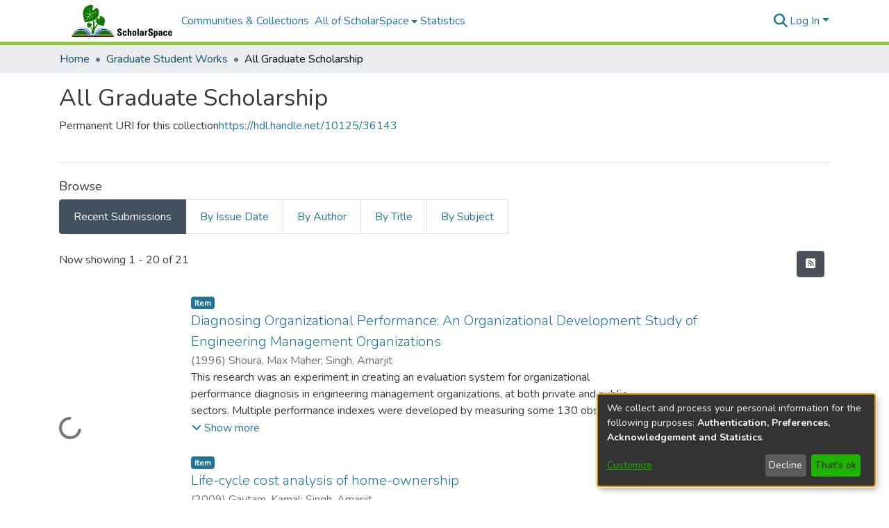

--- FILE ---
content_type: text/html; charset=utf-8
request_url: https://scholarspace.manoa.hawaii.edu/collections/2a952942-f4ff-4749-ab4e-eabcc4517521
body_size: 92785
content:
<!DOCTYPE html><html lang="en"><head>
  <meta charset="UTF-8">
  <base href="/">
  <title>All Graduate Scholarship</title>
  <meta name="viewport" content="width=device-width,minimum-scale=1">
  <meta http-equiv="cache-control" content="no-store">
<link rel="stylesheet" href="styles.e382c7dd35ca1222.css" media="print" onload="this.media='all'"><noscript><link rel="stylesheet" href="styles.e382c7dd35ca1222.css"></noscript><link rel="stylesheet" type="text/css" class="theme-css" href="scholarspace-theme.css"><link rel="icon" href="assets/scholarspace/images/favicons/favicon.ico" sizes="any" class="theme-head-tag"><link rel="apple-touch-icon" href="assets/scholarspace/images/favicons/apple-touch-icon.png" class="theme-head-tag"><link rel="manifest" href="assets/scholarspace/images/favicons/manifest.webmanifest" class="theme-head-tag"><meta name="Generator" content="DSpace 7.6.5"><meta name="title" content="All Graduate Scholarship"><meta name="description" content="Graduate student works entered into the scholarly conversation."><meta name="citation_title" content="All Graduate Scholarship"><style ng-transition="dspace-angular">#skip-to-main-content[_ngcontent-sc220]{position:absolute;top:-40px;left:0;opacity:0;transition:opacity .3s;z-index:calc(var(--ds-nav-z-index) + 1);border-top-left-radius:0;border-top-right-radius:0;border-bottom-left-radius:0}#skip-to-main-content[_ngcontent-sc220]:focus{opacity:1;top:0}</style><style ng-transition="dspace-angular">.notifications-wrapper{z-index:var(--bs-zindex-popover);text-align:right;overflow-wrap:break-word;word-wrap:break-word;-ms-word-break:break-all;word-break:break-all;word-break:break-word;-webkit-hyphens:auto;hyphens:auto}.notifications-wrapper .notification{display:block}.notifications-wrapper.left{left:0}.notifications-wrapper.top{top:0}.notifications-wrapper.right{right:0}.notifications-wrapper.bottom{bottom:0}.notifications-wrapper.center{left:50%;transform:translate(-50%)}.notifications-wrapper.middle{top:50%;transform:translateY(-50%)}.notifications-wrapper.middle.center{transform:translate(-50%,-50%)}@media screen and (max-width: 576px){.notifications-wrapper{width:auto;left:0;right:0}}
</style><style ng-transition="dspace-angular">.live-region[_ngcontent-sc194]{position:fixed;bottom:0;left:0;right:0;padding-left:60px;height:90px;line-height:18px;color:var(--bs-white);background-color:var(--bs-dark);opacity:.94;z-index:var(--ds-live-region-z-index)}</style><style ng-transition="dspace-angular">[_nghost-sc269]{--ds-header-navbar-border-bottom-style: solid var(--ds-header-navbar-border-bottom-height) var(--ds-header-navbar-border-bottom-color);--ds-expandable-navbar-border-top-style: solid var(--ds-expandable-navbar-border-top-height) var(--ds-expandable-navbar-border-top-color);--ds-expandable-navbar-height: calc(100vh - var(--ds-header-height))}[_nghost-sc269]   div#header-navbar-wrapper[_ngcontent-sc269]{position:relative;border-bottom:var(--ds-header-navbar-border-bottom-style)}[_nghost-sc269]   div#header-navbar-wrapper[_ngcontent-sc269]   div#mobile-navbar-wrapper[_ngcontent-sc269]{width:100%;background-color:var(--ds-expandable-navbar-bg);position:absolute;z-index:var(--ds-nav-z-index);overflow:hidden}[_nghost-sc269]   div#header-navbar-wrapper[_ngcontent-sc269]   div#mobile-navbar-wrapper[_ngcontent-sc269]   nav#collapsible-mobile-navbar[_ngcontent-sc269]{min-height:var(--ds-expandable-navbar-height);height:auto;border-bottom:var(--ds-header-navbar-border-bottom-style)}[_nghost-sc269]     .ds-menu-item, [_nghost-sc269]     .ds-menu-toggler-wrapper{white-space:nowrap;text-decoration:none}[_nghost-sc269]     nav#desktop-navbar #main-site-navigation .ds-menu-item-wrapper, [_nghost-sc269]     nav#desktop-navbar #main-site-navigation .ds-menu-item, [_nghost-sc269]     nav#desktop-navbar #main-site-navigation .ds-menu-toggler-wrapper{display:flex;align-items:center;height:100%}[_nghost-sc269]     nav#desktop-navbar #main-site-navigation .ds-menu-item{padding:var(--ds-navbar-item-vertical-padding) var(--ds-navbar-item-horizontal-padding)}[_nghost-sc269]     nav#desktop-navbar #main-site-navigation .ds-menu-item, [_nghost-sc269]     nav#desktop-navbar #main-site-navigation .ds-menu-toggler-wrapper{color:var(--ds-navbar-link-color)!important}[_nghost-sc269]     nav#desktop-navbar #main-site-navigation .ds-menu-item:hover, [_nghost-sc269]     nav#desktop-navbar #main-site-navigation .ds-menu-item:focus, [_nghost-sc269]     nav#desktop-navbar #main-site-navigation .ds-menu-toggler-wrapper:hover, [_nghost-sc269]     nav#desktop-navbar #main-site-navigation .ds-menu-toggler-wrapper:focus{color:var(--ds-navbar-link-color-hover)!important}[_nghost-sc269]     nav#desktop-navbar #main-site-navigation .dropdown-menu .ds-menu-item{padding:var(--ds-navbar-dropdown-item-vertical-padding) var(--ds-navbar-dropdown-item-horizontal-padding)}[_nghost-sc269]     nav#collapsible-mobile-navbar{border-top:var(--ds-expandable-navbar-border-top-style);padding-top:var(--ds-expandable-navbar-padding-top)}[_nghost-sc269]     nav#collapsible-mobile-navbar #main-site-navigation .ds-menu-item{padding:var(--ds-expandable-navbar-item-vertical-padding) 0}</style><style ng-transition="dspace-angular">[_nghost-sc270]   footer[_ngcontent-sc270]{background-color:var(--ds-footer-bg);text-align:center;z-index:var(--ds-footer-z-index);border-top:var(--ds-footer-border);padding:var(--ds-footer-padding)}[_nghost-sc270]   footer[_ngcontent-sc270]   p[_ngcontent-sc270]{margin:0}[_nghost-sc270]   footer[_ngcontent-sc270]   div[_ngcontent-sc270] > img[_ngcontent-sc270]{height:var(80px);padding-right:10px}[_nghost-sc270]   footer[_ngcontent-sc270]   .top-footer[_ngcontent-sc270]{background-color:var(--ds-top-footer-bg);padding:var(--ds-footer-padding);margin:calc(var(--ds-footer-padding) * -1)}[_nghost-sc270]   footer[_ngcontent-sc270]   .bottom-footer[_ngcontent-sc270]   ul[_ngcontent-sc270]   li[_ngcontent-sc270]{display:inline-flex}[_nghost-sc270]   footer[_ngcontent-sc270]   .bottom-footer[_ngcontent-sc270]   ul[_ngcontent-sc270]   li[_ngcontent-sc270]   a[_ngcontent-sc270]{padding:0 calc(var(--bs-spacer) / 2);color:inherit}[_nghost-sc270]   footer[_ngcontent-sc270]   .bottom-footer[_ngcontent-sc270]   ul[_ngcontent-sc270]   li[_ngcontent-sc270]:not(:last-child):after{content:"";border-right:1px var(--bs-secondary) solid}</style><style ng-transition="dspace-angular">[_nghost-sc207]{position:fixed;left:0;top:0;z-index:var(--ds-sidebar-z-index)}[_nghost-sc207]   nav#admin-sidebar[_ngcontent-sc207]{max-width:var(--ds-admin-sidebar-fixed-element-width);display:flex;flex-direction:column;flex-wrap:nowrap}[_nghost-sc207]   nav#admin-sidebar[_ngcontent-sc207]   div#sidebar-top-level-items-container[_ngcontent-sc207]{flex:1 1 auto;overflow-x:hidden;overflow-y:auto}[_nghost-sc207]   nav#admin-sidebar[_ngcontent-sc207]   div#sidebar-top-level-items-container[_ngcontent-sc207]::-webkit-scrollbar{width:var(--ds-dark-scrollbar-width);height:3px}[_nghost-sc207]   nav#admin-sidebar[_ngcontent-sc207]   div#sidebar-top-level-items-container[_ngcontent-sc207]::-webkit-scrollbar-button{background-color:var(--ds-dark-scrollbar-bg)}[_nghost-sc207]   nav#admin-sidebar[_ngcontent-sc207]   div#sidebar-top-level-items-container[_ngcontent-sc207]::-webkit-scrollbar-track{background-color:var(--ds-dark-scrollbar-alt-bg)}[_nghost-sc207]   nav#admin-sidebar[_ngcontent-sc207]   div#sidebar-top-level-items-container[_ngcontent-sc207]::-webkit-scrollbar-track-piece{background-color:var(--ds-dark-scrollbar-bg)}[_nghost-sc207]   nav#admin-sidebar[_ngcontent-sc207]   div#sidebar-top-level-items-container[_ngcontent-sc207]::-webkit-scrollbar-thumb{height:50px;background-color:var(--ds-dark-scrollbar-fg);border-radius:3px}[_nghost-sc207]   nav#admin-sidebar[_ngcontent-sc207]   div#sidebar-top-level-items-container[_ngcontent-sc207]::-webkit-scrollbar-corner{background-color:var(--ds-dark-scrollbar-alt-bg)}[_nghost-sc207]   nav#admin-sidebar[_ngcontent-sc207]   div#sidebar-top-level-items-container[_ngcontent-sc207]::-webkit-resizer{background-color:var(--ds-dark-scrollbar-bg)}[_nghost-sc207]   nav#admin-sidebar[_ngcontent-sc207]   img#admin-sidebar-logo[_ngcontent-sc207]{height:var(--ds-admin-sidebar-logo-height)}[_nghost-sc207]   nav#admin-sidebar[_ngcontent-sc207]     .sidebar-full-width-container{width:100%;padding-left:0;padding-right:0;margin-left:0;margin-right:0}[_nghost-sc207]   nav#admin-sidebar[_ngcontent-sc207]     .sidebar-item{padding-top:var(--ds-admin-sidebar-item-padding);padding-bottom:var(--ds-admin-sidebar-item-padding)}[_nghost-sc207]   nav#admin-sidebar[_ngcontent-sc207]     .sidebar-section-wrapper{display:flex;flex-direction:row;flex-wrap:nowrap;align-items:stretch}[_nghost-sc207]   nav#admin-sidebar[_ngcontent-sc207]     .sidebar-section-wrapper>.sidebar-fixed-element-wrapper{min-width:var(--ds-admin-sidebar-fixed-element-width);flex:1 1 auto;display:flex;flex-direction:row;justify-content:center;align-items:center}[_nghost-sc207]   nav#admin-sidebar[_ngcontent-sc207]     .sidebar-section-wrapper>.sidebar-collapsible-element-outer-wrapper{display:flex;flex-wrap:wrap;justify-content:flex-end;max-width:calc(100% - var(--ds-admin-sidebar-fixed-element-width));padding-left:var(--ds-dark-scrollbar-width);overflow-x:hidden}[_nghost-sc207]   nav#admin-sidebar[_ngcontent-sc207]     .sidebar-section-wrapper>.sidebar-collapsible-element-outer-wrapper>.sidebar-collapsible-element-inner-wrapper{min-width:calc(var(--ds-admin-sidebar-collapsible-element-width) - var(--ds-dark-scrollbar-width));height:100%;padding-right:var(--ds-admin-sidebar-item-padding)}[_nghost-sc207]   nav#admin-sidebar[_ngcontent-sc207]{background-color:var(--ds-admin-sidebar-bg)}[_nghost-sc207]   nav#admin-sidebar[_ngcontent-sc207]    {color:#fff}[_nghost-sc207]   nav#admin-sidebar[_ngcontent-sc207]     a{color:var(--ds-admin-sidebar-link-color);text-decoration:none}[_nghost-sc207]   nav#admin-sidebar[_ngcontent-sc207]     a:hover, [_nghost-sc207]   nav#admin-sidebar[_ngcontent-sc207]     a:focus{color:var(--ds-admin-sidebar-link-hover-color)}[_nghost-sc207]   nav#admin-sidebar[_ngcontent-sc207]   div#sidebar-header-container[_ngcontent-sc207]{background-color:var(--ds-admin-sidebar-header-bg)}[_nghost-sc207]   nav#admin-sidebar[_ngcontent-sc207]   div#sidebar-header-container[_ngcontent-sc207]   .sidebar-fixed-element-wrapper[_ngcontent-sc207]{background-color:var(--ds-admin-sidebar-header-bg)}</style><style ng-transition="dspace-angular">@charset "UTF-8";.nav-breadcrumb[_ngcontent-sc214]{background-color:var(--ds-breadcrumb-bg)}.breadcrumb[_ngcontent-sc214]{border-radius:0;padding-bottom:calc(var(--ds-content-spacing) / 2);padding-top:calc(var(--ds-content-spacing) / 2);background-color:var(--ds-breadcrumb-bg)}li.breadcrumb-item[_ngcontent-sc214]{display:flex}.breadcrumb-item-limiter[_ngcontent-sc214]{display:inline-block;max-width:var(--ds-breadcrumb-max-length)}.breadcrumb-item-limiter[_ngcontent-sc214] > *[_ngcontent-sc214]{max-width:100%;display:block}li.breadcrumb-item[_ngcontent-sc214]   a[_ngcontent-sc214]{color:var(--ds-breadcrumb-link-color)}li.breadcrumb-item.active[_ngcontent-sc214]{color:var(--ds-breadcrumb-link-active-color)}.breadcrumb-item[_ngcontent-sc214] + .breadcrumb-item[_ngcontent-sc214]:before{content:"\2022"!important}.breadcrumb-item[_ngcontent-sc214] + .breadcrumb-item[_ngcontent-sc214]:before{display:block}</style><style ng-transition="dspace-angular">img[_ngcontent-sc93]{max-width:var(--ds-comcol-logo-max-width);max-height:var(--ds-comcol-logo-max-height)}</style><style ng-transition="dspace-angular">[_nghost-sc268]   #main-site-header[_ngcontent-sc268]{min-height:var(--ds-header-height);background-color:var(--ds-header-bg)}@media (min-width: 768px){[_nghost-sc268]   #main-site-header[_ngcontent-sc268]{height:var(--ds-header-height)}}[_nghost-sc268]   #main-site-header-container[_ngcontent-sc268]{min-height:var(--ds-header-height)}[_nghost-sc268]   img#header-logo[_ngcontent-sc268]{height:var(--ds-header-logo-height)}[_nghost-sc268]   button#navbar-toggler[_ngcontent-sc268]{color:var(--ds-header-icon-color)}[_nghost-sc268]   button#navbar-toggler[_ngcontent-sc268]:hover, [_nghost-sc268]   button#navbar-toggler[_ngcontent-sc268]:focus{color:var(--ds-header-icon-color-hover)}</style><style ng-transition="dspace-angular">.ds-context-help-toggle[_ngcontent-sc199]{color:var(--ds-header-icon-color);background-color:var(--ds-header-bg)}.ds-context-help-toggle[_ngcontent-sc199]:hover, .ds-context-help-toggle[_ngcontent-sc199]:focus{color:var(--ds-header-icon-color-hover)}</style><style ng-transition="dspace-angular">.loader[_ngcontent-sc75]{margin:0 25px}span[_ngcontent-sc75]{display:block;margin:0 auto}span[class*=l-][_ngcontent-sc75]{height:4px;width:4px;background:#000;display:inline-block;margin:12px 2px;border-radius:100%;-webkit-border-radius:100%;-moz-border-radius:100%;-webkit-animation:_ngcontent-sc75_loader 2s infinite;-webkit-animation-timing-function:cubic-bezier(.03,.615,.995,.415);-webkit-animation-fill-mode:both;-moz-animation:loader 2s infinite;-moz-animation-timing-function:cubic-bezier(.03,.615,.995,.415);-moz-animation-fill-mode:both;-ms-animation:loader 2s infinite;-ms-animation-timing-function:cubic-bezier(.03,.615,.995,.415);-ms-animation-fill-mode:both;animation:_ngcontent-sc75_loader 2s infinite;animation-timing-function:cubic-bezier(.03,.615,.995,.415);animation-fill-mode:both}span.l-1[_ngcontent-sc75]{animation-delay:1s;-ms-animation-delay:1s;-moz-animation-delay:1s}span.l-2[_ngcontent-sc75]{animation-delay:.9s;-ms-animation-delay:.9s;-moz-animation-delay:.9s}span.l-3[_ngcontent-sc75]{animation-delay:.8s;-ms-animation-delay:.8s;-moz-animation-delay:.8s}span.l-4[_ngcontent-sc75]{animation-delay:.7s;-ms-animation-delay:.7s;-moz-animation-delay:.7s}span.l-5[_ngcontent-sc75]{animation-delay:.6s;-ms-animation-delay:.6s;-moz-animation-delay:.6s}span.l-6[_ngcontent-sc75]{animation-delay:.5s;-ms-animation-delay:.5s;-moz-animation-delay:.5s}span.l-7[_ngcontent-sc75]{animation-delay:.4s;-ms-animation-delay:.4s;-moz-animation-delay:.4s}span.l-8[_ngcontent-sc75]{animation-delay:.3s;-ms-animation-delay:.3s;-moz-animation-delay:.3s}span.l-9[_ngcontent-sc75]{animation-delay:.2s;-ms-animation-delay:.2s;-moz-animation-delay:.2s}span.l-9[_ngcontent-sc75]{animation-delay:.1s;-ms-animation-delay:.1s;-moz-animation-delay:.1s}span.l-10[_ngcontent-sc75]{animation-delay:0s;-ms-animation-delay:0s;-moz-animation-delay:0s}@keyframes _ngcontent-sc75_loader{0%{transform:translate(-30px);opacity:0}25%{opacity:1}50%{transform:translate(30px);opacity:0}to{opacity:0}}.spinner[_ngcontent-sc75]{color:var(--bs-gray-600)}</style><style ng-transition="dspace-angular">input[type=text][_ngcontent-sc154]{background-color:#fff!important}input[type=text][_ngcontent-sc154]{margin-top:calc(-.5 * var(--bs-font-size-base));border-color:var(--ds-header-icon-color)}input[type=text].collapsed[_ngcontent-sc154]{opacity:0}.submit-icon[_ngcontent-sc154]{border:0!important}.submit-icon[_ngcontent-sc154]{cursor:pointer;position:sticky;top:0;color:var(--ds-header-icon-color)}.submit-icon[_ngcontent-sc154]:hover, .submit-icon[_ngcontent-sc154]:focus{color:var(--ds-header-icon-color-hover)}@media screen and (max-width: 768px){.query[_ngcontent-sc154]:focus{max-width:250px!important;width:40vw!important}}</style><style ng-transition="dspace-angular">.dropdown-toggle[_ngcontent-sc100]:after{display:none}.dropdown-toggle[_ngcontent-sc100]{color:var(--ds-header-icon-color)}.dropdown-toggle[_ngcontent-sc100]:hover, .dropdown-toggle[_ngcontent-sc100]:focus{color:var(--ds-header-icon-color-hover)}.dropdown-item[_ngcontent-sc100]{cursor:pointer}</style><style ng-transition="dspace-angular">#loginDropdownMenu[_ngcontent-sc85], #logoutDropdownMenu[_ngcontent-sc85]{min-width:330px;z-index:1002}#loginDropdownMenu[_ngcontent-sc85]{min-height:75px}.dropdown-item.active[_ngcontent-sc85], .dropdown-item[_ngcontent-sc85]:active, .dropdown-item[_ngcontent-sc85]:hover, .dropdown-item[_ngcontent-sc85]:focus{background-color:#0000!important}.loginLink[_ngcontent-sc85], .dropdownLogin[_ngcontent-sc85], .logoutLink[_ngcontent-sc85], .dropdownLogout[_ngcontent-sc85]{color:var(--ds-header-icon-color)}.loginLink[_ngcontent-sc85]:hover, .loginLink[_ngcontent-sc85]:focus, .dropdownLogin[_ngcontent-sc85]:hover, .dropdownLogin[_ngcontent-sc85]:focus, .logoutLink[_ngcontent-sc85]:hover, .logoutLink[_ngcontent-sc85]:focus, .dropdownLogout[_ngcontent-sc85]:hover, .dropdownLogout[_ngcontent-sc85]:focus{color:var(--ds-header-icon-color-hover)}.dropdownLogin[_ngcontent-sc85]:not(.focus-visible).active, .dropdownLogin[_ngcontent-sc85]:not(.focus-visible):active, .dropdownLogin[_ngcontent-sc85]:not(.focus-visible).active:focus, .dropdownLogin[_ngcontent-sc85]:not(.focus-visible):active:focus, .dropdownLogout[_ngcontent-sc85]:not(.focus-visible).active, .dropdownLogout[_ngcontent-sc85]:not(.focus-visible):active, .dropdownLogout[_ngcontent-sc85]:not(.focus-visible).active:focus, .dropdownLogout[_ngcontent-sc85]:not(.focus-visible):active:focus{box-shadow:unset}.dropdownLogin[_ngcontent-sc85]:not(:focus-visible).active, .dropdownLogin[_ngcontent-sc85]:not(:focus-visible):active, .dropdownLogin[_ngcontent-sc85]:not(:focus-visible).active:focus, .dropdownLogin[_ngcontent-sc85]:not(:focus-visible):active:focus, .dropdownLogout[_ngcontent-sc85]:not(:focus-visible).active, .dropdownLogout[_ngcontent-sc85]:not(:focus-visible):active, .dropdownLogout[_ngcontent-sc85]:not(:focus-visible).active:focus, .dropdownLogout[_ngcontent-sc85]:not(:focus-visible):active:focus{box-shadow:unset}.dropdown-toggle[_ngcontent-sc85]:after{margin-left:0}</style><style ng-transition="dspace-angular">[_nghost-sc51]   .ds-menu-item[_ngcontent-sc51]{display:inline-block}</style><style ng-transition="dspace-angular">[_nghost-sc48]   .ds-menu-item-wrapper[_ngcontent-sc48]{position:relative}[_nghost-sc48]   .dropdown-menu[_ngcontent-sc48]{overflow:hidden}@media (max-width: 767.98px){[_nghost-sc48]   .dropdown-menu[_ngcontent-sc48]{border:0;background-color:var(--ds-expandable-navbar-bg)}}@media (min-width: 768px){[_nghost-sc48]   .dropdown-menu[_ngcontent-sc48]{border-top-left-radius:0;border-top-right-radius:0;background-color:var(--ds-navbar-dropdown-bg)}}[_nghost-sc48]   .toggle-menu-icon[_ngcontent-sc48], [_nghost-sc48]   .toggle-menu-icon[_ngcontent-sc48]:hover{text-decoration:none}</style><style ng-transition="dspace-angular">.login-container[_ngcontent-sc140]{max-width:350px}a[_ngcontent-sc140]{white-space:normal;padding:.25rem .75rem}</style><style ng-transition="dspace-angular">[_nghost-sc52]   .ds-menu-item[_ngcontent-sc52]{display:inline-block}</style><style ng-transition="dspace-angular">[_nghost-sc137]     .card{margin-bottom:var(--ds-submission-sections-margin-bottom);overflow:unset}.section-focus[_ngcontent-sc137]{border-radius:var(--bs-border-radius);box-shadow:var(--bs-btn-focus-box-shadow)}[_nghost-sc137]     .card:first-of-type{border-bottom:var(--bs-card-border-width) solid var(--bs-card-border-color)!important;border-bottom-left-radius:var(--bs-card-border-radius)!important;border-bottom-right-radius:var(--bs-card-border-radius)!important}[_nghost-sc137]     .card-header button{box-shadow:none!important}[_nghost-sc137]     .card-header button{width:100%}</style><style ng-transition="dspace-angular">.form-login[_ngcontent-sc139]   .form-control[_ngcontent-sc139]:focus{z-index:2}.form-login[_ngcontent-sc139]   input[type=email][_ngcontent-sc139]{margin-bottom:-1px;border-bottom-right-radius:0;border-bottom-left-radius:0}.form-login[_ngcontent-sc139]   input[type=password][_ngcontent-sc139]{border-top-left-radius:0;border-top-right-radius:0}.dropdown-item[_ngcontent-sc139]{white-space:normal;padding:.25rem .75rem}</style><style ng-transition="dspace-angular">[_nghost-sc74]{display:block}</style><style ng-transition="dspace-angular">ds-selectable-list-item-control[_ngcontent-sc65]{z-index:1}</style><style ng-transition="dspace-angular">[_nghost-sc62]   .dropdown-toggle[_ngcontent-sc62]:after{display:none}[_nghost-sc62]   .dropdown-item[_ngcontent-sc62]{padding-left:20px}</style><style ng-transition="dspace-angular">[_nghost-sc39]{width:100%}</style><style ng-transition="dspace-angular">.item-list-supervision[_ngcontent-sc134]   a[_ngcontent-sc134]{cursor:pointer}</style><style ng-transition="dspace-angular">.content[_ngcontent-sc88]:not(.truncated) ~ button.expandButton[_ngcontent-sc88]{display:none}.btn[_ngcontent-sc88]:focus{box-shadow:none!important}.removeFaded.content[_ngcontent-sc88]:after{display:none}</style><style ng-transition="dspace-angular">.limit-width[_ngcontent-sc76]{max-width:var(--ds-thumbnail-max-width)}img[_ngcontent-sc76]{max-width:100%}.outer[_ngcontent-sc76]{position:relative}.outer[_ngcontent-sc76]:before{display:block;content:"";width:100%;padding-top:141.4285714286%}.outer[_ngcontent-sc76] > .inner[_ngcontent-sc76]{position:absolute;inset:0}.outer[_ngcontent-sc76] > .inner[_ngcontent-sc76] > .thumbnail-placeholder[_ngcontent-sc76]{background:var(--ds-thumbnail-placeholder-background);border:var(--ds-thumbnail-placeholder-border);color:var(--ds-thumbnail-placeholder-color);font-weight:700}.outer[_ngcontent-sc76] > .inner[_ngcontent-sc76] > .centered[_ngcontent-sc76]{width:100%;height:100%;display:flex;justify-content:center;align-items:center;text-align:center}</style><style ng-transition="dspace-angular">[_nghost-sc61]   .dropdown-toggle[_ngcontent-sc61]:after{display:none}[_nghost-sc61]   .dropdown-item[_ngcontent-sc61]{padding-left:20px}.margin-right[_ngcontent-sc61]{margin-right:.5em}</style><link href="https://scholarspace.manoa.hawaii.edu/server/opensearch/search?format=atom&amp;scope=2a952942-f4ff-4749-ab4e-eabcc4517521&amp;query=*" type="application/atom+xml" rel="alternate" title="Sitewide Atom feed"><link href="https://scholarspace.manoa.hawaii.edu/server/opensearch/search?format=rss&amp;scope=2a952942-f4ff-4749-ab4e-eabcc4517521&amp;query=*" type="application/rss+xml" rel="alternate" title="Sitewide RSS feed"><link href="https://scholarspace.manoa.hawaii.edu/server/opensearch/search/service" type="application/atom+xml" rel="search" title="Dspace"></head>

<body>
  <ds-app _nghost-sc26="" ng-version="15.2.10" ng-server-context="ssr"><ds-themed-root _ngcontent-sc26="" data-used-theme="base"><ds-root _nghost-sc220="" class="ng-tns-c220-0 ng-star-inserted"><button _ngcontent-sc220="" id="skip-to-main-content" class="sr-only ng-tns-c220-0"> Skip to main content
</button><div _ngcontent-sc220="" class="outer-wrapper ng-tns-c220-0 ng-trigger ng-trigger-slideSidebarPadding" style="padding-left:0;"><ds-themed-admin-sidebar _ngcontent-sc220="" class="ng-tns-c220-0" data-used-theme="base"><ds-admin-sidebar _nghost-sc207="" class="ng-tns-c207-2 ng-star-inserted" style=""><!----></ds-admin-sidebar><!----></ds-themed-admin-sidebar><div _ngcontent-sc220="" class="inner-wrapper ng-tns-c220-0"><ds-system-wide-alert-banner _ngcontent-sc220="" class="ng-tns-c220-0" _nghost-sc216=""><!----></ds-system-wide-alert-banner><ds-themed-header-navbar-wrapper _ngcontent-sc220="" class="ng-tns-c220-0" data-used-theme="scholarspace"><ds-header-navbar-wrapper _nghost-sc269="" class="ng-tns-c269-1 ng-star-inserted" style=""><div _ngcontent-sc269="" id="header-navbar-wrapper" class="ng-tns-c269-1"><ds-themed-header _ngcontent-sc269="" class="ng-tns-c269-1" data-used-theme="scholarspace"><ds-header _nghost-sc268="" class="ng-star-inserted"><header _ngcontent-sc268="" id="main-site-header"><div _ngcontent-sc268="" id="main-site-header-container" class="container h-100 d-flex flex-row flex-wrap align-items-center justify-content-between gapx-3 gapy-2"><div _ngcontent-sc268="" id="header-left" class="h-100 flex-fill d-flex flex-row flex-nowrap justify-content-start align-items-center gapx-3" role="presentation"><a _ngcontent-sc268="" routerlink="/home" class="d-block my-2 my-md-0" aria-label="Home" href="/home"><img _ngcontent-sc268="" id="header-logo" src="/assets/scholarspace/images/header-left.jpg" alt="Repository logo"></a><nav _ngcontent-sc268="" id="desktop-navbar" class="navbar navbar-expand p-0 align-items-stretch align-self-stretch ng-star-inserted" aria-label="Main navigation bar"><ds-themed-navbar _ngcontent-sc268="" data-used-theme="scholarspace"><ds-navbar _nghost-sc267="" class="ng-tns-c267-4 ng-star-inserted" style=""><!----><div _ngcontent-sc267="" role="menubar" id="main-site-navigation" class="navbar-nav h-100 align-items-md-stretch gapx-3 ng-tns-c267-4 navbar-nav-desktop"><ds-navbar-section _nghost-sc47="" class="ng-star-inserted"><div _ngcontent-sc47="" class="ds-menu-item-wrapper text-md-center" id="navbar-section-browse_global_communities_and_collections"><ds-link-menu-item _nghost-sc51="" class="ng-star-inserted"><a _ngcontent-sc51="" role="menuitem" href="/community-list" tabindex="0" class="ds-menu-item" data-test="link-menu-item.menu.section.browse_global_communities_and_collections">Communities &amp; Collections</a></ds-link-menu-item><!----></div></ds-navbar-section><!----><!----><ds-themed-expandable-navbar-section class="ng-star-inserted" data-used-theme="base"><ds-expandable-navbar-section _nghost-sc48="" class="ng-tns-c48-7 ng-star-inserted"><div _ngcontent-sc48="" data-test="navbar-section-wrapper" class="ds-menu-item-wrapper text-md-center ng-tns-c48-7" id="expandable-navbar-section-browse_global"><a _ngcontent-sc48="" href="javascript:void(0);" routerlinkactive="active" role="menuitem" aria-haspopup="menu" data-test="navbar-section-toggler" class="d-flex flex-row flex-nowrap align-items-center gapx-1 ds-menu-toggler-wrapper ng-tns-c48-7" aria-expanded="false" aria-controls="expandable-navbar-section-browse_global-dropdown"><span _ngcontent-sc48="" class="flex-fill ng-tns-c48-7"><ds-text-menu-item _nghost-sc52="" class="ng-star-inserted"><span _ngcontent-sc52="" tabindex="0" role="button" class="ds-menu-item">All of ScholarSpace</span></ds-text-menu-item><!----></span><i _ngcontent-sc48="" aria-hidden="true" class="fas fa-caret-down fa-xs toggle-menu-icon ng-tns-c48-7"></i></a><!----></div></ds-expandable-navbar-section><!----></ds-themed-expandable-navbar-section><!----><!----><ds-navbar-section _nghost-sc47="" class="ng-star-inserted"><div _ngcontent-sc47="" class="ds-menu-item-wrapper text-md-center" id="navbar-section-statistics_collection_2a952942-f4ff-4749-ab4e-eabcc4517521"><ds-link-menu-item _nghost-sc51="" class="ng-star-inserted"><a _ngcontent-sc51="" role="menuitem" href="/statistics/collections/2a952942-f4ff-4749-ab4e-eabcc4517521" tabindex="0" class="ds-menu-item" data-test="link-menu-item.menu.section.statistics">Statistics</a></ds-link-menu-item><!----></div></ds-navbar-section><!----><!----><!----></div></ds-navbar><!----></ds-themed-navbar></nav><!----></div><div _ngcontent-sc268="" id="header-right" class="h-100 d-flex flex-row flex-nowrap justify-content-end align-items-center gapx-1 ml-auto"><ds-themed-search-navbar _ngcontent-sc268="" data-used-theme="base"><ds-search-navbar _nghost-sc154="" class="ng-tns-c154-5 ng-star-inserted" style=""><div _ngcontent-sc154="" class="ng-tns-c154-5" title="Search"><div _ngcontent-sc154="" class="d-inline-block position-relative ng-tns-c154-5"><form _ngcontent-sc154="" novalidate="" autocomplete="on" class="d-flex ng-tns-c154-5 ng-untouched ng-pristine ng-valid"><input _ngcontent-sc154="" name="query" formcontrolname="query" type="text" class="position-absolute form-control dropdown-menu-right pl-1 pr-4 ng-tns-c154-5 display ng-trigger ng-trigger-toggleAnimation ng-untouched ng-pristine ng-valid" placeholder="" tabindex="-1" aria-label="Search" value="" style="width:0;opacity:0;"><button _ngcontent-sc154="" type="button" role="button" tabindex="0" class="submit-icon btn btn-link btn-link-inline ng-tns-c154-5" aria-label="Submit search"><em _ngcontent-sc154="" class="fas fa-search fa-lg fa-fw ng-tns-c154-5"></em></button></form></div></div></ds-search-navbar><!----></ds-themed-search-navbar><div _ngcontent-sc268="" role="menubar" class="h-100 d-flex flex-row flex-nowrap align-items-center gapx-1"><ds-themed-lang-switch _ngcontent-sc268="" data-used-theme="base" class="d-none"><ds-lang-switch _nghost-sc100="" class="ng-star-inserted" style=""><!----></ds-lang-switch><!----></ds-themed-lang-switch><ds-context-help-toggle _ngcontent-sc268="" _nghost-sc199="" class="d-none"><!----></ds-context-help-toggle><ds-impersonate-navbar _ngcontent-sc268="" class="d-none"><!----></ds-impersonate-navbar><ds-themed-auth-nav-menu _ngcontent-sc268="" data-used-theme="base"><ds-auth-nav-menu _nghost-sc85="" class="ng-tns-c85-6 ng-star-inserted" style=""><div _ngcontent-sc85="" data-test="auth-nav" class="navbar-nav mr-auto ng-tns-c85-6 ng-star-inserted"><div _ngcontent-sc85="" class="nav-item ng-tns-c85-6 ng-star-inserted"><div _ngcontent-sc85="" ngbdropdown="" display="dynamic" placement="bottom-right" class="d-inline-block ng-tns-c85-6 ng-trigger ng-trigger-fadeInOut dropdown" style=""><button _ngcontent-sc85="" role="button" tabindex="0" aria-haspopup="menu" aria-controls="loginDropdownMenu" ngbdropdowntoggle="" class="dropdown-toggle dropdownLogin btn btn-link px-0 ng-tns-c85-6" aria-label="Log In" aria-expanded="false"> Log In </button><div _ngcontent-sc85="" id="loginDropdownMenu" ngbdropdownmenu="" role="dialog" aria-modal="true" class="ng-tns-c85-6 dropdown-menu" aria-label="Log In" x-placement="bottom-right"><ds-themed-log-in _ngcontent-sc85="" class="ng-tns-c85-6" data-used-theme="base"><ds-log-in _nghost-sc140="" class="ng-star-inserted"><!----><div _ngcontent-sc140="" class="px-4 py-3 mx-auto login-container ng-star-inserted"><ds-log-in-container _ngcontent-sc140="" _nghost-sc137="" class="ng-star-inserted"><ds-log-in-cas _nghost-sc138="" class="ng-star-inserted"><button _ngcontent-sc138="" class="btn btn-lg btn-primary btn-block mt-2 text-white"><i _ngcontent-sc138="" class="fas fa-sign-in-alt"></i> Log in with UH Login
</button></ds-log-in-cas><!----></ds-log-in-container><div _ngcontent-sc140="" class="dropdown-divider my-2 ng-star-inserted"></div><!----><!----><ds-log-in-container _ngcontent-sc140="" _nghost-sc137="" class="ng-star-inserted"><ds-log-in-password _nghost-sc139="" class="ng-tns-c139-8 ng-star-inserted"><form _ngcontent-sc139="" novalidate="" class="form-login ng-tns-c139-8 ng-untouched ng-pristine ng-invalid"><input _ngcontent-sc139="" autocomplete="username" autofocus="" formcontrolname="email" required="" type="email" class="form-control form-control-lg position-relative ng-tns-c139-8 ng-untouched ng-pristine ng-invalid" placeholder="Email address" aria-label="Email address" value=""><input _ngcontent-sc139="" autocomplete="current-password" formcontrolname="password" required="" type="password" class="form-control form-control-lg position-relative mb-3 ng-tns-c139-8 ng-untouched ng-pristine ng-invalid" placeholder="Password" aria-label="Password" value=""><!----><!----><button _ngcontent-sc139="" type="submit" role="button" tabindex="0" class="btn btn-lg btn-primary btn-block mt-3 ng-tns-c139-8 disabled" aria-disabled="true"><i _ngcontent-sc139="" class="fas fa-sign-in-alt ng-tns-c139-8"></i> Log in</button></form><div _ngcontent-sc139="" class="mt-2 ng-tns-c139-8"><a _ngcontent-sc139="" tabindex="0" class="dropdown-item ng-tns-c139-8 ng-star-inserted" href="/register"> New user? Click here to register. </a><!----><a _ngcontent-sc139="" tabindex="0" class="dropdown-item ng-tns-c139-8" href="/forgot"> Have you forgotten your password? </a></div></ds-log-in-password><!----></ds-log-in-container><!----><!----><!----></div><!----></ds-log-in><!----></ds-themed-log-in></div></div></div><!----><!----></div><!----><!----></ds-auth-nav-menu><!----></ds-themed-auth-nav-menu></div><!----></div></div></header></ds-header><!----></ds-themed-header><!----></div></ds-header-navbar-wrapper><!----></ds-themed-header-navbar-wrapper><ds-themed-breadcrumbs _ngcontent-sc220="" class="ng-tns-c220-0" data-used-theme="base"><ds-breadcrumbs _nghost-sc214="" class="ng-star-inserted" style=""><nav _ngcontent-sc214="" aria-label="breadcrumb" class="nav-breadcrumb ng-star-inserted"><ol _ngcontent-sc214="" class="container breadcrumb my-0"><li _ngcontent-sc214="" class="breadcrumb-item ng-star-inserted"><div _ngcontent-sc214="" class="breadcrumb-item-limiter"><a _ngcontent-sc214="" placement="bottom" role="link" tabindex="0" class="text-truncate" href="/">Home</a><!----></div></li><!----><li _ngcontent-sc214="" class="breadcrumb-item ng-star-inserted"><div _ngcontent-sc214="" class="breadcrumb-item-limiter"><a _ngcontent-sc214="" placement="bottom" role="link" tabindex="0" class="text-truncate" href="/communities/5924cc3e-31e5-4013-9271-aa3ed26183aa">Graduate Student Works</a><!----></div></li><!----><!----><li _ngcontent-sc214="" aria-current="page" class="breadcrumb-item active ng-star-inserted"><div _ngcontent-sc214="" class="breadcrumb-item-limiter"><div _ngcontent-sc214="" class="text-truncate">All Graduate Scholarship</div></div></li><!----><!----><!----></ol></nav><!----><!----><!----><!----><!----></ds-breadcrumbs><!----></ds-themed-breadcrumbs><main _ngcontent-sc220="" id="main-content" class="my-cs ng-tns-c220-0"><!----><div _ngcontent-sc220="" class="ng-tns-c220-0"><router-outlet _ngcontent-sc220="" class="ng-tns-c220-0"></router-outlet><ds-themed-collection-page class="ng-star-inserted" style="" data-used-theme="base"><ds-collection-page _nghost-sc494="" class="ng-tns-c494-3 ng-star-inserted" style=""><div _ngcontent-sc494="" class="container ng-tns-c494-3"><div _ngcontent-sc494="" class="collection-page ng-tns-c494-3 ng-star-inserted"><div _ngcontent-sc494="" class="ng-tns-c494-3 ng-trigger ng-trigger-fadeInOut ng-star-inserted" style=""><div _ngcontent-sc494="" class="ng-tns-c494-3 ng-star-inserted" style=""><div _ngcontent-sc494="" class="d-flex flex-row border-bottom mb-4 pb-4 ng-tns-c494-3"><header _ngcontent-sc494="" class="comcol-header mr-auto ng-tns-c494-3"><ds-comcol-page-header _ngcontent-sc494="" class="ng-tns-c494-3" _nghost-sc92=""><h1 _ngcontent-sc92="" class="ng-star-inserted">All Graduate Scholarship</h1><!----></ds-comcol-page-header><ds-comcol-page-logo _ngcontent-sc494="" _nghost-sc93="" class="ng-tns-c494-3 ng-star-inserted"><!----></ds-comcol-page-logo><!----><ds-themed-comcol-page-handle _ngcontent-sc494="" class="ng-tns-c494-3" data-used-theme="base"><ds-comcol-page-handle _nghost-sc448="" class="ng-star-inserted"><p _ngcontent-sc448="" class="d-flex flex-wrap gapx-2 text-break ng-star-inserted"><span _ngcontent-sc448="" class="mb-0 ng-star-inserted">Permanent URI for this collection</span><!----><a _ngcontent-sc448="" role="link" tabindex="0" href="https://hdl.handle.net/10125/36143">https://hdl.handle.net/10125/36143</a></p><!----></ds-comcol-page-handle><!----></ds-themed-comcol-page-handle><ds-comcol-page-content _ngcontent-sc494="" class="ng-tns-c494-3" _nghost-sc91=""><!----></ds-comcol-page-content><ds-comcol-page-content _ngcontent-sc494="" class="ng-tns-c494-3" _nghost-sc91=""><!----></ds-comcol-page-content></header><ds-dso-edit-menu _ngcontent-sc494="" class="ng-tns-c494-3" _nghost-sc96=""><div _ngcontent-sc96="" class="dso-edit-menu d-flex"><!----></div></ds-dso-edit-menu></div><section _ngcontent-sc494="" class="comcol-page-browse-section ng-tns-c494-3"><ds-themed-comcol-page-browse-by _ngcontent-sc494="" class="ng-tns-c494-3" data-used-theme="base"><ds-comcol-page-browse-by _nghost-sc450="" class="ng-star-inserted"><h2 _ngcontent-sc450="" class="comcol-browse-label h5">Browse</h2><nav _ngcontent-sc450="" aria-label="Browse Community or Collection" class="comcol-browse mb-4"><div _ngcontent-sc450="" class="d-none d-sm-block"><div _ngcontent-sc450="" role="tablist" class="list-group list-group-horizontal"><a _ngcontent-sc450="" role="tab" tabindex="0" class="list-group-item active ng-star-inserted" aria-current="true" href="/collections/2a952942-f4ff-4749-ab4e-eabcc4517521">Recent Submissions</a><a _ngcontent-sc450="" role="tab" tabindex="0" class="list-group-item ng-star-inserted" aria-current="false" href="/browse/dateissued?scope=2a952942-f4ff-4749-ab4e-eabcc4517521">By Issue Date</a><a _ngcontent-sc450="" role="tab" tabindex="0" class="list-group-item ng-star-inserted" aria-current="false" href="/browse/author?scope=2a952942-f4ff-4749-ab4e-eabcc4517521">By Author</a><a _ngcontent-sc450="" role="tab" tabindex="0" class="list-group-item ng-star-inserted" aria-current="false" href="/browse/title?scope=2a952942-f4ff-4749-ab4e-eabcc4517521">By Title</a><a _ngcontent-sc450="" role="tab" tabindex="0" class="list-group-item ng-star-inserted" aria-current="false" href="/browse/subject?scope=2a952942-f4ff-4749-ab4e-eabcc4517521">By Subject</a><!----></div></div><div _ngcontent-sc450="" class="d-block d-sm-none"><select _ngcontent-sc450="" name="browse-type" aria-label="Browse Community or Collection" class="form-control ng-untouched ng-pristine ng-valid" value="0: 2a952942-f4ff-4749-ab4e-eabcc4517521"><option _ngcontent-sc450="" value="0: 2a952942-f4ff-4749-ab4e-eabcc4517521" selected="selected" class="ng-star-inserted">Recent Submissions</option><option _ngcontent-sc450="" value="1: dateissued" class="ng-star-inserted">By Issue Date</option><option _ngcontent-sc450="" value="2: author" class="ng-star-inserted">By Author</option><option _ngcontent-sc450="" value="3: title" class="ng-star-inserted">By Title</option><option _ngcontent-sc450="" value="4: subject" class="ng-star-inserted">By Subject</option><!----></select></div></nav></ds-comcol-page-browse-by><!----></ds-themed-comcol-page-browse-by><div _ngcontent-sc494="" class="mt-4 ng-tns-c494-3 ng-trigger ng-trigger-fadeIn ng-star-inserted" style=""><h3 _ngcontent-sc494="" class="sr-only ng-tns-c494-3">Recent Submissions</h3><ds-viewable-collection _ngcontent-sc494="" class="ng-tns-c494-3" _nghost-sc74=""><ds-themed-object-list _ngcontent-sc74="" class="hide-placeholder-text ng-star-inserted" style="" data-used-theme="base"><ds-object-list _nghost-sc65="" class="ng-tns-c65-9 ng-star-inserted"><ds-pagination _ngcontent-sc65="" class="ng-tns-c65-9" _nghost-sc62=""><div _ngcontent-sc62="" id="p-cp" class="ng-star-inserted"><div _ngcontent-sc62="" class="pagination-masked clearfix top ng-star-inserted"><div _ngcontent-sc62="" class="row"><div _ngcontent-sc62="" class="col-auto pagination-info ng-star-inserted"><span _ngcontent-sc62="" class="align-middle hidden-xs-down">Now showing </span><span _ngcontent-sc62="" class="align-middle">1 - 20 of 21</span></div><!----><div _ngcontent-sc62="" class="col"><!----><ds-rss _ngcontent-sc62="" _nghost-sc61=""><div _ngcontent-sc61="" class="d-inline-block float-right margin-right ng-star-inserted"><a _ngcontent-sc61="" role="button" tabindex="0" class="btn btn-secondary" href="https://scholarspace.manoa.hawaii.edu/server/opensearch/search?format=atom&amp;scope=2a952942-f4ff-4749-ab4e-eabcc4517521&amp;query=*" title="Syndication feed" aria-label="Syndication feed"><i _ngcontent-sc61="" class="fas fa-rss-square"></i></a></div><!----><!----><!----></ds-rss></div></div></div><!----><ul _ngcontent-sc65="" class="list-unstyled ng-star-inserted"><li _ngcontent-sc65="" class="mt-4 mb-4 d-flex ng-tns-c65-9 ng-star-inserted"><!----><!----><ds-listable-object-component-loader _ngcontent-sc65="" class="ng-tns-c65-9" _nghost-sc39=""><ds-item-list-element _nghost-sc57="" class="ng-star-inserted"><ds-listable-object-component-loader _ngcontent-sc57="" _nghost-sc39=""><ds-item-search-result-list-element _nghost-sc134="" class="ng-star-inserted"><div _ngcontent-sc134="" class="row"><div _ngcontent-sc134="" class="col-3 col-md-2 ng-star-inserted"><a _ngcontent-sc134="" role="link" tabindex="-1" class="dont-break-out ng-star-inserted" href="/items/b904bd19-3ef1-4c73-ad77-bdabe86e6419" target="_self"><ds-thumbnail _ngcontent-sc134="" _nghost-sc76=""><div _ngcontent-sc76="" class="thumbnail limit-width"><div _ngcontent-sc76="" class="thumbnail-content outer ng-star-inserted"><div _ngcontent-sc76="" class="inner"><div _ngcontent-sc76="" class="centered"><ds-themed-loading _ngcontent-sc76="" data-used-theme="base"><ds-loading _nghost-sc75="" class="ng-star-inserted"><!----><div _ngcontent-sc75="" role="status" aria-live="polite" class="spinner spinner-border ng-star-inserted"><span _ngcontent-sc75="" class="sr-only">Loading...</span></div><!----></ds-loading><!----></ds-themed-loading></div></div></div><!----><img _ngcontent-sc76="" class="thumbnail-content img-fluid d-none ng-star-inserted" src="" alt="Thumbnail Image"><!----><!----></div></ds-thumbnail></a><!----><!----></div><!----><div _ngcontent-sc134="" class="col-9"><div _ngcontent-sc134="" class="d-flex"><ds-themed-badges _ngcontent-sc134="" class="ng-star-inserted" data-used-theme="base"><ds-badges _nghost-sc169="" class="ng-star-inserted"><ds-themed-status-badge _ngcontent-sc169="" data-used-theme="base"><ds-status-badge class="ng-star-inserted"><!----><!----></ds-status-badge><!----></ds-themed-status-badge><!----><div _ngcontent-sc169=""><ds-themed-type-badge _ngcontent-sc169="" class="pr-1" data-used-theme="base"><ds-type-badge class="ng-star-inserted"><span class="ng-star-inserted"><span class="badge badge-info"><span class="sr-only">Item type:</span> Item <span class="sr-only">, </span></span></span><!----></ds-type-badge><!----></ds-themed-type-badge><ds-themed-access-status-badge _ngcontent-sc169="" class="ng-star-inserted" data-used-theme="base"><ds-access-status-badge _nghost-sc132="" class="ng-star-inserted"><!----></ds-access-status-badge><!----></ds-themed-access-status-badge><!----><!----></div></ds-badges><!----></ds-themed-badges><!----></div><ds-truncatable _ngcontent-sc134="" _nghost-sc87="" class="ng-star-inserted"><div _ngcontent-sc87=""><a _ngcontent-sc134="" role="link" tabindex="0" class="lead item-list-title dont-break-out ng-star-inserted" href="/items/b904bd19-3ef1-4c73-ad77-bdabe86e6419" target="_self">Diagnosing Organizational Performance: An Organizational Development Study of Engineering Management Organizations</a><!----><!----><span _ngcontent-sc134="" class="text-muted"><ds-truncatable-part _ngcontent-sc134="" _nghost-sc88=""><div _ngcontent-sc88="" class="clamp-default-1 min-1"><div _ngcontent-sc88="" class="content dont-break-out preserve-line-breaks removeFaded"> (<!----><!----><span _ngcontent-sc134="" class="item-list-date ng-star-inserted">1996</span><!---->) <!----><!----><span _ngcontent-sc134="" class="item-list-authors ng-star-inserted"><span _ngcontent-sc134="" class="ng-star-inserted"><span _ngcontent-sc134="">Shoura, Max Maher</span><span _ngcontent-sc134="" class="ng-star-inserted">; </span><!----></span><span _ngcontent-sc134="" class="ng-star-inserted"><span _ngcontent-sc134="">Singh, Amarjit</span><!----></span><!----></span><!----></div><button _ngcontent-sc88="" dsdragclick="" role="button" tabindex="0" class="btn btn-link expandButton p-0" aria-expanded="false"><i _ngcontent-sc88="" class="fa-angle-down fas"></i><span _ngcontent-sc88="" class="ml-1">Show more</span></button></div></ds-truncatable-part></span><div _ngcontent-sc134="" class="item-list-abstract ng-star-inserted"><ds-truncatable-part _ngcontent-sc134="" _nghost-sc88=""><div _ngcontent-sc88="" class="clamp-default-3 min-3"><div _ngcontent-sc88="" class="content dont-break-out preserve-line-breaks removeFaded"><span _ngcontent-sc134="">This research was an experiment in creating an evaluation system for organizational
performance diagnosis in engineering management organizations, at both private and public
sectors. Multiple performance indexes were developed by measuring some 130 observations
in organizational variables. The relevant organizational variables were first determined, then
using responses to a questionnaire sent to engineering managers, the performance indexes
were developed. Next, the results for both public and private sectors were analyzed and the
conclusions were drawn. The study concluded that in most organizations, the overall
operation performance is a function of the performance of the developed indexes. The
results also showed most engineering management professionals widely perceive that their
individual ability is much betterthan theirperformance as a group. They also perceived their
ability is better than the group when it came to decision management. Both inferences are
indicative of a weakness in team management in the surveyed engineering management
organizations. The study further concluded that when compared with private firms, public
sector engineering managers generally possess higher individual confidence, are better
trained and equipped for thejob, operate under less pressure, believe in their policies (though
they acknowledge room for improvement), feel positive about their organization work environment, and are generally more satisfied with theirjobs. Further, the research showed
a more comfortable public sector work place and operating style.
By analyzing the deviations in the indexes we verified that in most cases the
responses were well focused making the drawn conclusion consistent with group responses.
Also an analysis ofvariance (ANOVA) was performed on the results to confirm that the
variability in results is not due to statistical chances and general randomness. The ANOVA
testing provided also an additional validation to the conclusions ofthe study. This has both
served the accuracy of the sampling method and confirmed the integrity ofthe derived
deductions.</span></div><button _ngcontent-sc88="" dsdragclick="" role="button" tabindex="0" class="btn btn-link expandButton p-0" aria-expanded="false"><i _ngcontent-sc88="" class="fa-angle-down fas"></i><span _ngcontent-sc88="" class="ml-1">Show more</span></button></div></ds-truncatable-part></div><!----></div></ds-truncatable><!----></div></div></ds-item-search-result-list-element><!----></ds-listable-object-component-loader></ds-item-list-element><!----></ds-listable-object-component-loader></li><li _ngcontent-sc65="" class="mt-4 mb-4 d-flex ng-tns-c65-9 ng-star-inserted"><!----><!----><ds-listable-object-component-loader _ngcontent-sc65="" class="ng-tns-c65-9" _nghost-sc39=""><ds-item-list-element _nghost-sc57="" class="ng-star-inserted"><ds-listable-object-component-loader _ngcontent-sc57="" _nghost-sc39=""><ds-item-search-result-list-element _nghost-sc134="" class="ng-star-inserted"><div _ngcontent-sc134="" class="row"><div _ngcontent-sc134="" class="col-3 col-md-2 ng-star-inserted"><a _ngcontent-sc134="" role="link" tabindex="-1" class="dont-break-out ng-star-inserted" href="/items/27484352-f3df-4da0-ace0-2494c63f20a1" target="_self"><ds-thumbnail _ngcontent-sc134="" _nghost-sc76=""><div _ngcontent-sc76="" class="thumbnail limit-width"><div _ngcontent-sc76="" class="thumbnail-content outer ng-star-inserted"><div _ngcontent-sc76="" class="inner"><div _ngcontent-sc76="" class="centered"><ds-themed-loading _ngcontent-sc76="" data-used-theme="base"><ds-loading _nghost-sc75="" class="ng-star-inserted"><!----><div _ngcontent-sc75="" role="status" aria-live="polite" class="spinner spinner-border ng-star-inserted"><span _ngcontent-sc75="" class="sr-only">Loading...</span></div><!----></ds-loading><!----></ds-themed-loading></div></div></div><!----><img _ngcontent-sc76="" class="thumbnail-content img-fluid d-none ng-star-inserted" src="" alt="Thumbnail Image"><!----><!----></div></ds-thumbnail></a><!----><!----></div><!----><div _ngcontent-sc134="" class="col-9"><div _ngcontent-sc134="" class="d-flex"><ds-themed-badges _ngcontent-sc134="" class="ng-star-inserted" data-used-theme="base"><ds-badges _nghost-sc169="" class="ng-star-inserted"><ds-themed-status-badge _ngcontent-sc169="" data-used-theme="base"><ds-status-badge class="ng-star-inserted"><!----><!----></ds-status-badge><!----></ds-themed-status-badge><!----><div _ngcontent-sc169=""><ds-themed-type-badge _ngcontent-sc169="" class="pr-1" data-used-theme="base"><ds-type-badge class="ng-star-inserted"><span class="ng-star-inserted"><span class="badge badge-info"><span class="sr-only">Item type:</span> Item <span class="sr-only">, </span></span></span><!----></ds-type-badge><!----></ds-themed-type-badge><ds-themed-access-status-badge _ngcontent-sc169="" class="ng-star-inserted" data-used-theme="base"><ds-access-status-badge _nghost-sc132="" class="ng-star-inserted"><!----></ds-access-status-badge><!----></ds-themed-access-status-badge><!----><!----></div></ds-badges><!----></ds-themed-badges><!----></div><ds-truncatable _ngcontent-sc134="" _nghost-sc87="" class="ng-star-inserted"><div _ngcontent-sc87=""><a _ngcontent-sc134="" role="link" tabindex="0" class="lead item-list-title dont-break-out ng-star-inserted" href="/items/27484352-f3df-4da0-ace0-2494c63f20a1" target="_self">Life-cycle cost analysis of home-ownership</a><!----><!----><span _ngcontent-sc134="" class="text-muted"><ds-truncatable-part _ngcontent-sc134="" _nghost-sc88=""><div _ngcontent-sc88="" class="clamp-default-1 min-1"><div _ngcontent-sc88="" class="content dont-break-out preserve-line-breaks removeFaded"> (<!----><!----><span _ngcontent-sc134="" class="item-list-date ng-star-inserted">2009</span><!---->) <!----><!----><span _ngcontent-sc134="" class="item-list-authors ng-star-inserted"><span _ngcontent-sc134="" class="ng-star-inserted"><span _ngcontent-sc134="">Gautam, Kamal</span><span _ngcontent-sc134="" class="ng-star-inserted">; </span><!----></span><span _ngcontent-sc134="" class="ng-star-inserted"><span _ngcontent-sc134="">Singh, Amarjit</span><!----></span><!----></span><!----></div><button _ngcontent-sc88="" dsdragclick="" role="button" tabindex="0" class="btn btn-link expandButton p-0" aria-expanded="false"><i _ngcontent-sc88="" class="fa-angle-down fas"></i><span _ngcontent-sc88="" class="ml-1">Show more</span></button></div></ds-truncatable-part></span><div _ngcontent-sc134="" class="item-list-abstract ng-star-inserted"><ds-truncatable-part _ngcontent-sc134="" _nghost-sc88=""><div _ngcontent-sc88="" class="clamp-default-3 min-3"><div _ngcontent-sc88="" class="content dont-break-out preserve-line-breaks removeFaded"><span _ngcontent-sc134="">This research analyzes various economic and cost parameters to comprehend life-cycle 
cost of home buying and home ownership. The framework of this study lies in the 
fundamental concepts of life-cycle cost analysis, time-value of money, opportunity costs, 
cost forecasting, and inclusion of cradle-to grave expenses and revenues. This work was 
aimed for the benefit of first-time homebuyers as well as owner-occupied homeowners. 
A life-cycle cost analysis methodology has been developed, which can be used as a tool 
for informed decision making. The bottom line of this methodology is to alter various 
parameters in order to find the lowest possible equal uniform net final monthly expense 
(EUNFME). This methodology does not consider any elements that cannot be converted 
into monetary value such as psychological and social values. 
An Excel spreadsheet program was developed to organize the calculations and analysis 
according to the developed methodology. Then, program codes were written in Matlab, 
which was used in analyzing a typical purchase scenario, using relevant data for a median 
priced single-family house located in O'ahu, Hawai'i. Relevant economic time series 
data were collected and used for cost forecasting, price escalation, and to calculate real 
rate of return. The analysis of the typical example varied multiple purchasing conditions 
such as mortgage interest rate, discount points, size of down payment, and alternative 
investment opportunities to arrive at a rational buying decision. Buying versus renting 
analysis was also included in the purchase evaluation.

Buying a house is a complex process, a marriage between comforts of a facility and 
financing in a property. Analysis of the example indicated that in order to minimize the 
equal uniform net final monthly expenses, buyer should explore conditions that reduce 
opportunity losses and maximizes the economic returns. Some of these conditions are: 
(i) paying least amount of down payment when CD rates are higher than mortgage rates, 
(ii) exploring a suitable combination of mortgage rate and discount points that optimizes 
the economic benefits. The trends of the results are independent of the purchase price of 
the house, but are dependent on all the other purchase parameters. 
Purchasing an owner-occupied house may bring some tax return, but benefits are often 
overemphasized. Similarly, buying a house as an investment alternative was not found to 
be attractive under many conditions. The housing affordability index (HAI) put out by 
the realtors is found to be more liberal in the absence of comprehensive life-cycle cost 
consideration of home-ownership. In many occasions renting a house could serve the 
needed functional purpose and may prove to be economically more attractive than an 
owner-occupied house.</span></div><button _ngcontent-sc88="" dsdragclick="" role="button" tabindex="0" class="btn btn-link expandButton p-0" aria-expanded="false"><i _ngcontent-sc88="" class="fa-angle-down fas"></i><span _ngcontent-sc88="" class="ml-1">Show more</span></button></div></ds-truncatable-part></div><!----></div></ds-truncatable><!----></div></div></ds-item-search-result-list-element><!----></ds-listable-object-component-loader></ds-item-list-element><!----></ds-listable-object-component-loader></li><li _ngcontent-sc65="" class="mt-4 mb-4 d-flex ng-tns-c65-9 ng-star-inserted"><!----><!----><ds-listable-object-component-loader _ngcontent-sc65="" class="ng-tns-c65-9" _nghost-sc39=""><ds-item-list-element _nghost-sc57="" class="ng-star-inserted"><ds-listable-object-component-loader _ngcontent-sc57="" _nghost-sc39=""><ds-item-search-result-list-element _nghost-sc134="" class="ng-star-inserted"><div _ngcontent-sc134="" class="row"><div _ngcontent-sc134="" class="col-3 col-md-2 ng-star-inserted"><a _ngcontent-sc134="" role="link" tabindex="-1" class="dont-break-out ng-star-inserted" href="/items/669563bf-2bfa-4a93-8c75-6878c16c56fd" target="_self"><ds-thumbnail _ngcontent-sc134="" _nghost-sc76=""><div _ngcontent-sc76="" class="thumbnail limit-width"><div _ngcontent-sc76="" class="thumbnail-content outer ng-star-inserted"><div _ngcontent-sc76="" class="inner"><div _ngcontent-sc76="" class="centered"><ds-themed-loading _ngcontent-sc76="" data-used-theme="base"><ds-loading _nghost-sc75="" class="ng-star-inserted"><!----><div _ngcontent-sc75="" role="status" aria-live="polite" class="spinner spinner-border ng-star-inserted"><span _ngcontent-sc75="" class="sr-only">Loading...</span></div><!----></ds-loading><!----></ds-themed-loading></div></div></div><!----><img _ngcontent-sc76="" class="thumbnail-content img-fluid d-none ng-star-inserted" src="" alt="Thumbnail Image"><!----><!----></div></ds-thumbnail></a><!----><!----></div><!----><div _ngcontent-sc134="" class="col-9"><div _ngcontent-sc134="" class="d-flex"><ds-themed-badges _ngcontent-sc134="" class="ng-star-inserted" data-used-theme="base"><ds-badges _nghost-sc169="" class="ng-star-inserted"><ds-themed-status-badge _ngcontent-sc169="" data-used-theme="base"><ds-status-badge class="ng-star-inserted"><!----><!----></ds-status-badge><!----></ds-themed-status-badge><!----><div _ngcontent-sc169=""><ds-themed-type-badge _ngcontent-sc169="" class="pr-1" data-used-theme="base"><ds-type-badge class="ng-star-inserted"><span class="ng-star-inserted"><span class="badge badge-info"><span class="sr-only">Item type:</span> Item <span class="sr-only">, </span></span></span><!----></ds-type-badge><!----></ds-themed-type-badge><ds-themed-access-status-badge _ngcontent-sc169="" class="ng-star-inserted" data-used-theme="base"><ds-access-status-badge _nghost-sc132="" class="ng-star-inserted"><!----></ds-access-status-badge><!----></ds-themed-access-status-badge><!----><!----></div></ds-badges><!----></ds-themed-badges><!----></div><ds-truncatable _ngcontent-sc134="" _nghost-sc87="" class="ng-star-inserted"><div _ngcontent-sc87=""><a _ngcontent-sc134="" role="link" tabindex="0" class="lead item-list-title dont-break-out ng-star-inserted" href="/items/669563bf-2bfa-4a93-8c75-6878c16c56fd" target="_self">The first language acquisition of nominal inflection in Northern East Cree: Possessives and nouns</a><!----><!----><span _ngcontent-sc134="" class="text-muted"><ds-truncatable-part _ngcontent-sc134="" _nghost-sc88=""><div _ngcontent-sc88="" class="clamp-default-1 min-1"><div _ngcontent-sc88="" class="content dont-break-out preserve-line-breaks removeFaded"> (<!----><!----><span _ngcontent-sc134="" class="item-list-date ng-star-inserted">2022</span><!---->) <!----><!----><span _ngcontent-sc134="" class="item-list-authors ng-star-inserted"><span _ngcontent-sc134="" class="ng-star-inserted"><span _ngcontent-sc134="">Henke, Ryan</span><span _ngcontent-sc134="" class="ng-star-inserted">; </span><!----></span><span _ngcontent-sc134="" class="ng-star-inserted"><span _ngcontent-sc134="">Deen, Kamil U.</span><span _ngcontent-sc134="" class="ng-star-inserted">; </span><!----></span><span _ngcontent-sc134="" class="ng-star-inserted"><span _ngcontent-sc134="">Linguistics</span><!----></span><!----></span><!----></div><button _ngcontent-sc88="" dsdragclick="" role="button" tabindex="0" class="btn btn-link expandButton p-0" aria-expanded="false"><i _ngcontent-sc88="" class="fa-angle-down fas"></i><span _ngcontent-sc88="" class="ml-1">Show more</span></button></div></ds-truncatable-part></span><div _ngcontent-sc134="" class="item-list-abstract ng-star-inserted"><ds-truncatable-part _ngcontent-sc134="" _nghost-sc88=""><div _ngcontent-sc88="" class="clamp-default-3 min-3"><div _ngcontent-sc88="" class="content dont-break-out preserve-line-breaks removeFaded"><span _ngcontent-sc134="">This is a modified version of a 2020 dissertation,  submitted by the author in 2022, featuring bookmarks within the PDF and corrected pagination. Per the author, the dissertation has otherwise not been changed.
Original and full abstract can be found at http://hdl.handle.net/10125/69015. 
Brief abstract: "This dissertation describes the first language (L1) acquisition of nominal inflection in Northern East Cree (NEC), a member of the Cree-Innu-Naskapi dialect complex within the Algonquian language family, which is spoken in four Eeyou Istchee communities in Northern Québec. The category of nominals includes nouns, demonstratives, and pronouns, where nouns inflect with templatic morphology involving one prefix and four suffix positions. This study focuses primarily upon nouns within possessive constructions, which entail the richest range of inflectional possibilities and mark multiple inflectional features of both possessees and possessors—including grammatical animacy, obviation, and number. This is the first dedicated study of the L1 acquisition of possessive marking within a polysynthetic language, and this dissertation aims to provide findings to inform linguistic science as well as community-centered efforts in L1 development and language revitalization."</span></div><button _ngcontent-sc88="" dsdragclick="" role="button" tabindex="0" class="btn btn-link expandButton p-0" aria-expanded="false"><i _ngcontent-sc88="" class="fa-angle-down fas"></i><span _ngcontent-sc88="" class="ml-1">Show more</span></button></div></ds-truncatable-part></div><!----></div></ds-truncatable><!----></div></div></ds-item-search-result-list-element><!----></ds-listable-object-component-loader></ds-item-list-element><!----></ds-listable-object-component-loader></li><li _ngcontent-sc65="" class="mt-4 mb-4 d-flex ng-tns-c65-9 ng-star-inserted"><!----><!----><ds-listable-object-component-loader _ngcontent-sc65="" class="ng-tns-c65-9" _nghost-sc39=""><ds-item-list-element _nghost-sc57="" class="ng-star-inserted"><ds-listable-object-component-loader _ngcontent-sc57="" _nghost-sc39=""><ds-item-search-result-list-element _nghost-sc134="" class="ng-star-inserted"><div _ngcontent-sc134="" class="row"><div _ngcontent-sc134="" class="col-3 col-md-2 ng-star-inserted"><a _ngcontent-sc134="" role="link" tabindex="-1" class="dont-break-out ng-star-inserted" href="/items/374bda60-2521-4c1c-bf4d-9c8ad8facee8" target="_self"><ds-thumbnail _ngcontent-sc134="" _nghost-sc76=""><div _ngcontent-sc76="" class="thumbnail limit-width"><div _ngcontent-sc76="" class="thumbnail-content outer ng-star-inserted"><div _ngcontent-sc76="" class="inner"><div _ngcontent-sc76="" class="centered"><ds-themed-loading _ngcontent-sc76="" data-used-theme="base"><ds-loading _nghost-sc75="" class="ng-star-inserted"><!----><div _ngcontent-sc75="" role="status" aria-live="polite" class="spinner spinner-border ng-star-inserted"><span _ngcontent-sc75="" class="sr-only">Loading...</span></div><!----></ds-loading><!----></ds-themed-loading></div></div></div><!----><img _ngcontent-sc76="" class="thumbnail-content img-fluid d-none ng-star-inserted" src="" alt="Thumbnail Image"><!----><!----></div></ds-thumbnail></a><!----><!----></div><!----><div _ngcontent-sc134="" class="col-9"><div _ngcontent-sc134="" class="d-flex"><ds-themed-badges _ngcontent-sc134="" class="ng-star-inserted" data-used-theme="base"><ds-badges _nghost-sc169="" class="ng-star-inserted"><ds-themed-status-badge _ngcontent-sc169="" data-used-theme="base"><ds-status-badge class="ng-star-inserted"><!----><!----></ds-status-badge><!----></ds-themed-status-badge><!----><div _ngcontent-sc169=""><ds-themed-type-badge _ngcontent-sc169="" class="pr-1" data-used-theme="base"><ds-type-badge class="ng-star-inserted"><span class="ng-star-inserted"><span class="badge badge-info"><span class="sr-only">Item type:</span> Item <span class="sr-only">, </span></span></span><!----></ds-type-badge><!----></ds-themed-type-badge><ds-themed-access-status-badge _ngcontent-sc169="" class="ng-star-inserted" data-used-theme="base"><ds-access-status-badge _nghost-sc132="" class="ng-star-inserted"><!----></ds-access-status-badge><!----></ds-themed-access-status-badge><!----><!----></div></ds-badges><!----></ds-themed-badges><!----></div><ds-truncatable _ngcontent-sc134="" _nghost-sc87="" class="ng-star-inserted"><div _ngcontent-sc87=""><a _ngcontent-sc134="" role="link" tabindex="0" class="lead item-list-title dont-break-out ng-star-inserted" href="/items/374bda60-2521-4c1c-bf4d-9c8ad8facee8" target="_self">Urban-Rural Compliance Variability to COVID-19 Restrictions of Indigenous Fijian (iTaukei) Funerals in Fiji</a><!----><!----><span _ngcontent-sc134="" class="text-muted"><ds-truncatable-part _ngcontent-sc134="" _nghost-sc88=""><div _ngcontent-sc88="" class="clamp-default-1 min-1"><div _ngcontent-sc88="" class="content dont-break-out preserve-line-breaks removeFaded"> (<!----><!----><span _ngcontent-sc134="" class="item-list-date ng-star-inserted">2021-04-14</span><!---->) <!----><!----><span _ngcontent-sc134="" class="item-list-authors ng-star-inserted"><span _ngcontent-sc134="" class="ng-star-inserted"><span _ngcontent-sc134="">Vave, Ron</span><span _ngcontent-sc134="" class="ng-star-inserted">; </span><!----></span><span _ngcontent-sc134="" class="ng-star-inserted"><span _ngcontent-sc134="">Friedlander, Alan</span><!----></span><!----></span><!----></div><button _ngcontent-sc88="" dsdragclick="" role="button" tabindex="0" class="btn btn-link expandButton p-0" aria-expanded="false"><i _ngcontent-sc88="" class="fa-angle-down fas"></i><span _ngcontent-sc88="" class="ml-1">Show more</span></button></div></ds-truncatable-part></span><div _ngcontent-sc134="" class="item-list-abstract ng-star-inserted"><ds-truncatable-part _ngcontent-sc134="" _nghost-sc88=""><div _ngcontent-sc88="" class="clamp-default-3 min-3"><div _ngcontent-sc88="" class="content dont-break-out preserve-line-breaks removeFaded"><span _ngcontent-sc134="">Research on coronavirus disease 2019 (COVID-19) has focused primarily on impacts in Western societies despite emerging evidence of increased vulnerability among indigenous peoples such as Pacific Islanders. Using Facebook public posts, this research assessed compliance to COVID-19 restrictions such as social gatherings (SG) and social distancing (SD) in non-COVID-19, indigenous Fijian (iTaukei) funerals in Fiji. Results showed 95% of the 20 funerals exceeding SG limits with greater, and highly variable crowd sizes in rural than urban communities. Additionally, 75% of the 20 funerals did not adhere to the 2-m SD requirement of which 80% were in rural areas. Higher SG and SD compliance in urban funerals could be partially explained by the presence of a recognized authority who enforced crowd size limits, and the heterogeneous urban community who were more likely to flag breaches than their collectivistic, homogeneous, close-knit, rural counterparts. Ultimately, health authorities need to utilize a social lens that incorporates etic and emic differences in culture to ensure maximum compliance.</span></div><button _ngcontent-sc88="" dsdragclick="" role="button" tabindex="0" class="btn btn-link expandButton p-0" aria-expanded="false"><i _ngcontent-sc88="" class="fa-angle-down fas"></i><span _ngcontent-sc88="" class="ml-1">Show more</span></button></div></ds-truncatable-part></div><!----></div></ds-truncatable><!----></div></div></ds-item-search-result-list-element><!----></ds-listable-object-component-loader></ds-item-list-element><!----></ds-listable-object-component-loader></li><li _ngcontent-sc65="" class="mt-4 mb-4 d-flex ng-tns-c65-9 ng-star-inserted"><!----><!----><ds-listable-object-component-loader _ngcontent-sc65="" class="ng-tns-c65-9" _nghost-sc39=""><ds-item-list-element _nghost-sc57="" class="ng-star-inserted"><ds-listable-object-component-loader _ngcontent-sc57="" _nghost-sc39=""><ds-item-search-result-list-element _nghost-sc134="" class="ng-star-inserted"><div _ngcontent-sc134="" class="row"><div _ngcontent-sc134="" class="col-3 col-md-2 ng-star-inserted"><a _ngcontent-sc134="" role="link" tabindex="-1" class="dont-break-out ng-star-inserted" href="/items/dbc7ed27-330f-4bb1-9109-5dd88deb3c43" target="_self"><ds-thumbnail _ngcontent-sc134="" _nghost-sc76=""><div _ngcontent-sc76="" class="thumbnail limit-width"><div _ngcontent-sc76="" class="thumbnail-content outer ng-star-inserted"><div _ngcontent-sc76="" class="inner"><div _ngcontent-sc76="" class="centered"><ds-themed-loading _ngcontent-sc76="" data-used-theme="base"><ds-loading _nghost-sc75="" class="ng-star-inserted"><!----><div _ngcontent-sc75="" role="status" aria-live="polite" class="spinner spinner-border ng-star-inserted"><span _ngcontent-sc75="" class="sr-only">Loading...</span></div><!----></ds-loading><!----></ds-themed-loading></div></div></div><!----><img _ngcontent-sc76="" class="thumbnail-content img-fluid d-none ng-star-inserted" src="" alt="Thumbnail Image"><!----><!----></div></ds-thumbnail></a><!----><!----></div><!----><div _ngcontent-sc134="" class="col-9"><div _ngcontent-sc134="" class="d-flex"><ds-themed-badges _ngcontent-sc134="" class="ng-star-inserted" data-used-theme="base"><ds-badges _nghost-sc169="" class="ng-star-inserted"><ds-themed-status-badge _ngcontent-sc169="" data-used-theme="base"><ds-status-badge class="ng-star-inserted"><!----><!----></ds-status-badge><!----></ds-themed-status-badge><!----><div _ngcontent-sc169=""><ds-themed-type-badge _ngcontent-sc169="" class="pr-1" data-used-theme="base"><ds-type-badge class="ng-star-inserted"><span class="ng-star-inserted"><span class="badge badge-info"><span class="sr-only">Item type:</span> Item <span class="sr-only">, </span></span></span><!----></ds-type-badge><!----></ds-themed-type-badge><ds-themed-access-status-badge _ngcontent-sc169="" class="ng-star-inserted" data-used-theme="base"><ds-access-status-badge _nghost-sc132="" class="ng-star-inserted"><!----></ds-access-status-badge><!----></ds-themed-access-status-badge><!----><!----></div></ds-badges><!----></ds-themed-badges><!----></div><ds-truncatable _ngcontent-sc134="" _nghost-sc87="" class="ng-star-inserted"><div _ngcontent-sc87=""><a _ngcontent-sc134="" role="link" tabindex="0" class="lead item-list-title dont-break-out ng-star-inserted" href="/items/dbc7ed27-330f-4bb1-9109-5dd88deb3c43" target="_self">Colonization and prehistory on the island of Maui : a radiocarbon synthesis of Maui island</a><!----><!----><span _ngcontent-sc134="" class="text-muted"><ds-truncatable-part _ngcontent-sc134="" _nghost-sc88=""><div _ngcontent-sc88="" class="clamp-default-1 min-1"><div _ngcontent-sc88="" class="content dont-break-out preserve-line-breaks removeFaded"> (<!----><!----><span _ngcontent-sc134="" class="item-list-date ng-star-inserted">2012</span><!---->) <!----><!----><span _ngcontent-sc134="" class="item-list-authors ng-star-inserted"><span _ngcontent-sc134="" class="ng-star-inserted"><span _ngcontent-sc134="">Duarte, Trever K.</span><!----></span><!----></span><!----></div><button _ngcontent-sc88="" dsdragclick="" role="button" tabindex="0" class="btn btn-link expandButton p-0" aria-expanded="false"><i _ngcontent-sc88="" class="fa-angle-down fas"></i><span _ngcontent-sc88="" class="ml-1">Show more</span></button></div></ds-truncatable-part></span><div _ngcontent-sc134="" class="item-list-abstract ng-star-inserted"><ds-truncatable-part _ngcontent-sc134="" _nghost-sc88=""><div _ngcontent-sc88="" class="clamp-default-3 min-3"><div _ngcontent-sc88="" class="content dont-break-out preserve-line-breaks removeFaded"><span _ngcontent-sc134="">A long standing debate on the chronology of the colonization of the Hawaiian Islands has driven archaeological investigations and critical re-considerations in the use of radiocarbon dating (Dye, 2000; Wilmshurst et. al.; 2011a; Rieth et. al.; 2011). Understanding the potential effect of in-built age of unidentified wood charcoal reveals uncertainty in establishing the age of early arrival of Polynesians in Hawai`i. Poor criteria for radiocarbon selection have contributed to both long and short chronologies. In the case of long chronologies, a majority of the evidence of an early colonization are from dates derived from unidentified charcoal, accepting large amounts of error in the process. Short chronologies have relied on dates from paleo-environmental context. These results provide poor association to actual anthropogenic events, which entertain a degree of doubt when used to discuss island settlement. The highest precision of radiometric dating is provided by a conscious selection of short-lived plant taxa and parts, which contain a small degree of error in the dating of a target event, and are ideal in tracing the Polynesian migration to Hawai`i. Dates of the highest precision, assessed through a systematic classification of radiometric dates, have been used to re-construct a 13th century colonization of Hawai`i (Wilmshurst et al. 2011a; Rieth et al. 2011). This project analyzes the results of 831 radiocarbon dates from Maui Island and uses a classification system to assess dates with the highest precision and accuracy for dating initial Polynesian colonization. From the earliest dates of identified short-lived plant taxa and parts, the AD 1214—1255 settlement of Maui is the most reliable date of colonization.</span></div><button _ngcontent-sc88="" dsdragclick="" role="button" tabindex="0" class="btn btn-link expandButton p-0" aria-expanded="false"><i _ngcontent-sc88="" class="fa-angle-down fas"></i><span _ngcontent-sc88="" class="ml-1">Show more</span></button></div></ds-truncatable-part></div><!----></div></ds-truncatable><!----></div></div></ds-item-search-result-list-element><!----></ds-listable-object-component-loader></ds-item-list-element><!----></ds-listable-object-component-loader></li><li _ngcontent-sc65="" class="mt-4 mb-4 d-flex ng-tns-c65-9 ng-star-inserted"><!----><!----><ds-listable-object-component-loader _ngcontent-sc65="" class="ng-tns-c65-9" _nghost-sc39=""><ds-item-list-element _nghost-sc57="" class="ng-star-inserted"><ds-listable-object-component-loader _ngcontent-sc57="" _nghost-sc39=""><ds-item-search-result-list-element _nghost-sc134="" class="ng-star-inserted"><div _ngcontent-sc134="" class="row"><div _ngcontent-sc134="" class="col-3 col-md-2 ng-star-inserted"><a _ngcontent-sc134="" role="link" tabindex="-1" class="dont-break-out ng-star-inserted" href="/items/3a4d87fc-c0fe-4e17-ab61-0f009a8fc4cf" target="_self"><ds-thumbnail _ngcontent-sc134="" _nghost-sc76=""><div _ngcontent-sc76="" class="thumbnail limit-width"><div _ngcontent-sc76="" class="thumbnail-content outer ng-star-inserted"><div _ngcontent-sc76="" class="inner"><div _ngcontent-sc76="" class="centered"><ds-themed-loading _ngcontent-sc76="" data-used-theme="base"><ds-loading _nghost-sc75="" class="ng-star-inserted"><!----><div _ngcontent-sc75="" role="status" aria-live="polite" class="spinner spinner-border ng-star-inserted"><span _ngcontent-sc75="" class="sr-only">Loading...</span></div><!----></ds-loading><!----></ds-themed-loading></div></div></div><!----><img _ngcontent-sc76="" class="thumbnail-content img-fluid d-none ng-star-inserted" src="" alt="Thumbnail Image"><!----><!----></div></ds-thumbnail></a><!----><!----></div><!----><div _ngcontent-sc134="" class="col-9"><div _ngcontent-sc134="" class="d-flex"><ds-themed-badges _ngcontent-sc134="" class="ng-star-inserted" data-used-theme="base"><ds-badges _nghost-sc169="" class="ng-star-inserted"><ds-themed-status-badge _ngcontent-sc169="" data-used-theme="base"><ds-status-badge class="ng-star-inserted"><!----><!----></ds-status-badge><!----></ds-themed-status-badge><!----><div _ngcontent-sc169=""><ds-themed-type-badge _ngcontent-sc169="" class="pr-1" data-used-theme="base"><ds-type-badge class="ng-star-inserted"><span class="ng-star-inserted"><span class="badge badge-info"><span class="sr-only">Item type:</span> Item <span class="sr-only">, </span></span></span><!----></ds-type-badge><!----></ds-themed-type-badge><ds-themed-access-status-badge _ngcontent-sc169="" class="ng-star-inserted" data-used-theme="base"><ds-access-status-badge _nghost-sc132="" class="ng-star-inserted"><!----></ds-access-status-badge><!----></ds-themed-access-status-badge><!----><!----></div></ds-badges><!----></ds-themed-badges><!----></div><ds-truncatable _ngcontent-sc134="" _nghost-sc87="" class="ng-star-inserted"><div _ngcontent-sc87=""><a _ngcontent-sc134="" role="link" tabindex="0" class="lead item-list-title dont-break-out ng-star-inserted" href="/items/3a4d87fc-c0fe-4e17-ab61-0f009a8fc4cf" target="_self">The Development of Hawai'i's Kumu Kahua Theatre and Its Core Repertory: The "Local" Plays of Sakamoto, Lum and Kneubuhl</a><!----><!----><span _ngcontent-sc134="" class="text-muted"><ds-truncatable-part _ngcontent-sc134="" _nghost-sc88=""><div _ngcontent-sc88="" class="clamp-default-1 min-1"><div _ngcontent-sc88="" class="content dont-break-out preserve-line-breaks removeFaded"> (<span _ngcontent-sc134="" class="item-list-publisher ng-star-inserted">University of Hawaii at Manoa</span><!----><span _ngcontent-sc134="" class="ng-star-inserted">, </span><!----><span _ngcontent-sc134="" class="item-list-date ng-star-inserted">2002</span><!---->) <!----><!----><span _ngcontent-sc134="" class="item-list-authors ng-star-inserted"><span _ngcontent-sc134="" class="ng-star-inserted"><span _ngcontent-sc134="">Mattos, Justina T.</span><span _ngcontent-sc134="" class="ng-star-inserted">; </span><!----></span><span _ngcontent-sc134="" class="ng-star-inserted"><span _ngcontent-sc134="">Carroll, W. Dennis</span><span _ngcontent-sc134="" class="ng-star-inserted">; </span><!----></span><span _ngcontent-sc134="" class="ng-star-inserted"><span _ngcontent-sc134="">Theatre</span><!----></span><!----></span><!----></div><button _ngcontent-sc88="" dsdragclick="" role="button" tabindex="0" class="btn btn-link expandButton p-0" aria-expanded="false"><i _ngcontent-sc88="" class="fa-angle-down fas"></i><span _ngcontent-sc88="" class="ml-1">Show more</span></button></div></ds-truncatable-part></span><div _ngcontent-sc134="" class="item-list-abstract ng-star-inserted"><ds-truncatable-part _ngcontent-sc134="" _nghost-sc88=""><div _ngcontent-sc88="" class="clamp-default-3 min-3"><div _ngcontent-sc88="" class="content dont-break-out preserve-line-breaks removeFaded"><span _ngcontent-sc134="">Kumu Kahua Theatre is a non-profit theatre company in Honolulu which has been in existence since 1971. It is the only theatre in the world dedicated to producing plays which speak particularly to the multi-ethnic audiences of Hawai‘i. Over the past thirty years Hawai‘i’s “local” playwrights have benefited from a working relationship with Kumu Kahua Theatre, which has served as an original stage on which they could practice and refine their craft. 

This dissertation defines what is meant by “local” theatre, and includes a brief historical overview of Hawai‘i’s socio-political climate and theatrical activities before 1971 to provide a foundation from which to discuss Kumu Kahua Theatre and Hawai‘i’s contemporary “local” playwrights. The activities of Kumu Kahua Theatre from 1971 through 1999 are described, focusing upon the productions of significant “local” plays during this period, and the role of Kumu Kahua Theatre in the growth and refinement of “local” drama. Playwrights mentioned here include: Aldyth Morris, Lynette Amano, James Grant Benton, Jon Shirota, Milton Murayama, Brian Clark, Peter Charlot, John Kneubuhl, Daniel Therriault, and Alani Apio. 

Three playwrights, Edward Sakamoto, Darrell H.Y. Lum and Victoria Nālani Kneubuhl, stand out for their contributions to “local” theatre, and their plays have comprised the core repertory of Kumu Kahua Theatre. Chapters three, four and five analyze the “local” plays for adults by these writers. The conclusion compares and contrasts these three playwrights, summarizing the overall developments in “local” theatre and the role of Kumu Kahua Theatre in Hawai‘i’s “local” drama tradition. Tammy Haili‘ōpua Baker’s Hawaiian language theatre troupe, Ka Hālau Hanakeaka, is briefly discussed in reference to the changing use of language in Hawaiʻi’s “local” drama and as a possible indication of what we might expect more of in the future. 

Four appendices are provided. Appendix A lists all plays produced by Kumu Kahua Theatre, including the names of playwrights, directors, venues, and production dates. Appendix B provides a season-by-season listing of Kumu Kahua Board Members. Appendix C summarizes the box-office reports for each production from which these figures were available. Appendix D lists Hawai‘i’s “local” playwrights and “local” plays.</span></div><button _ngcontent-sc88="" dsdragclick="" role="button" tabindex="0" class="btn btn-link expandButton p-0" aria-expanded="false"><i _ngcontent-sc88="" class="fa-angle-down fas"></i><span _ngcontent-sc88="" class="ml-1">Show more</span></button></div></ds-truncatable-part></div><!----></div></ds-truncatable><!----></div></div></ds-item-search-result-list-element><!----></ds-listable-object-component-loader></ds-item-list-element><!----></ds-listable-object-component-loader></li><li _ngcontent-sc65="" class="mt-4 mb-4 d-flex ng-tns-c65-9 ng-star-inserted"><!----><!----><ds-listable-object-component-loader _ngcontent-sc65="" class="ng-tns-c65-9" _nghost-sc39=""><ds-item-list-element _nghost-sc57="" class="ng-star-inserted"><ds-listable-object-component-loader _ngcontent-sc57="" _nghost-sc39=""><ds-item-search-result-list-element _nghost-sc134="" class="ng-star-inserted"><div _ngcontent-sc134="" class="row"><div _ngcontent-sc134="" class="col-3 col-md-2 ng-star-inserted"><a _ngcontent-sc134="" role="link" tabindex="-1" class="dont-break-out ng-star-inserted" href="/items/3b3b540f-71de-4f99-8321-47c78d27c30a" target="_self"><ds-thumbnail _ngcontent-sc134="" _nghost-sc76=""><div _ngcontent-sc76="" class="thumbnail limit-width"><div _ngcontent-sc76="" class="thumbnail-content outer ng-star-inserted"><div _ngcontent-sc76="" class="inner"><div _ngcontent-sc76="" class="centered"><ds-themed-loading _ngcontent-sc76="" data-used-theme="base"><ds-loading _nghost-sc75="" class="ng-star-inserted"><!----><div _ngcontent-sc75="" role="status" aria-live="polite" class="spinner spinner-border ng-star-inserted"><span _ngcontent-sc75="" class="sr-only">Loading...</span></div><!----></ds-loading><!----></ds-themed-loading></div></div></div><!----><img _ngcontent-sc76="" class="thumbnail-content img-fluid d-none ng-star-inserted" src="" alt="Thumbnail Image"><!----><!----></div></ds-thumbnail></a><!----><!----></div><!----><div _ngcontent-sc134="" class="col-9"><div _ngcontent-sc134="" class="d-flex"><ds-themed-badges _ngcontent-sc134="" class="ng-star-inserted" data-used-theme="base"><ds-badges _nghost-sc169="" class="ng-star-inserted"><ds-themed-status-badge _ngcontent-sc169="" data-used-theme="base"><ds-status-badge class="ng-star-inserted"><!----><!----></ds-status-badge><!----></ds-themed-status-badge><!----><div _ngcontent-sc169=""><ds-themed-type-badge _ngcontent-sc169="" class="pr-1" data-used-theme="base"><ds-type-badge class="ng-star-inserted"><span class="ng-star-inserted"><span class="badge badge-info"><span class="sr-only">Item type:</span> Item <span class="sr-only">, </span></span></span><!----></ds-type-badge><!----></ds-themed-type-badge><ds-themed-access-status-badge _ngcontent-sc169="" class="ng-star-inserted" data-used-theme="base"><ds-access-status-badge _nghost-sc132="" class="ng-star-inserted"><!----></ds-access-status-badge><!----></ds-themed-access-status-badge><!----><!----></div></ds-badges><!----></ds-themed-badges><!----></div><ds-truncatable _ngcontent-sc134="" _nghost-sc87="" class="ng-star-inserted"><div _ngcontent-sc87=""><a _ngcontent-sc134="" role="link" tabindex="0" class="lead item-list-title dont-break-out ng-star-inserted" href="/items/3b3b540f-71de-4f99-8321-47c78d27c30a" target="_self">"The Changeling" and the Carnivalesque</a><!----><!----><span _ngcontent-sc134="" class="text-muted"><ds-truncatable-part _ngcontent-sc134="" _nghost-sc88=""><div _ngcontent-sc88="" class="clamp-default-1 min-1"><div _ngcontent-sc88="" class="content dont-break-out preserve-line-breaks removeFaded"> (<!----><!----><span _ngcontent-sc134="" class="item-list-date ng-star-inserted">2015-06-24</span><!---->) <!----><!----><span _ngcontent-sc134="" class="item-list-authors ng-star-inserted"><span _ngcontent-sc134="" class="ng-star-inserted"><span _ngcontent-sc134="">Lennon, Paul</span><span _ngcontent-sc134="" class="ng-star-inserted">; </span><!----></span><span _ngcontent-sc134="" class="ng-star-inserted"><span _ngcontent-sc134="">Sammons, Todd</span><span _ngcontent-sc134="" class="ng-star-inserted">; </span><!----></span><span _ngcontent-sc134="" class="ng-star-inserted"><span _ngcontent-sc134="">Zuern, John</span><!----></span><!----></span><!----></div><button _ngcontent-sc88="" dsdragclick="" role="button" tabindex="0" class="btn btn-link expandButton p-0" aria-expanded="false"><i _ngcontent-sc88="" class="fa-angle-down fas"></i><span _ngcontent-sc88="" class="ml-1">Show more</span></button></div></ds-truncatable-part></span><div _ngcontent-sc134="" class="item-list-abstract ng-star-inserted"><ds-truncatable-part _ngcontent-sc134="" _nghost-sc88=""><div _ngcontent-sc88="" class="clamp-default-3 min-3"><div _ngcontent-sc88="" class="content dont-break-out preserve-line-breaks removeFaded"><span _ngcontent-sc134="">One of the features of Jacobean Drama generally, and the play The Changeling specifically, is its polysemous nature. There are multiple and complex strands in the composition of the play, which can render multiple interpretations. Critics, though, in making their arguments, sometimes ignore those elements which are not conducive to their position. The Changeling has been the genesis of such criticism in which obvious elements of the drama are omitted, for they don't support the argument being made. The very complexity of this play, which richly absorbs the issues of the times in which it was written, can make it simultaneously fecund and unwieldy for critical interpretations.</span></div><button _ngcontent-sc88="" dsdragclick="" role="button" tabindex="0" class="btn btn-link expandButton p-0" aria-expanded="false"><i _ngcontent-sc88="" class="fa-angle-down fas"></i><span _ngcontent-sc88="" class="ml-1">Show more</span></button></div></ds-truncatable-part></div><!----></div></ds-truncatable><!----></div></div></ds-item-search-result-list-element><!----></ds-listable-object-component-loader></ds-item-list-element><!----></ds-listable-object-component-loader></li><li _ngcontent-sc65="" class="mt-4 mb-4 d-flex ng-tns-c65-9 ng-star-inserted"><!----><!----><ds-listable-object-component-loader _ngcontent-sc65="" class="ng-tns-c65-9" _nghost-sc39=""><ds-item-list-element _nghost-sc57="" class="ng-star-inserted"><ds-listable-object-component-loader _ngcontent-sc57="" _nghost-sc39=""><ds-item-search-result-list-element _nghost-sc134="" class="ng-star-inserted"><div _ngcontent-sc134="" class="row"><div _ngcontent-sc134="" class="col-3 col-md-2 ng-star-inserted"><a _ngcontent-sc134="" role="link" tabindex="-1" class="dont-break-out ng-star-inserted" href="/items/f856a8da-152c-4f29-86a5-ef9747bb67bc" target="_self"><ds-thumbnail _ngcontent-sc134="" _nghost-sc76=""><div _ngcontent-sc76="" class="thumbnail limit-width"><div _ngcontent-sc76="" class="thumbnail-content outer ng-star-inserted"><div _ngcontent-sc76="" class="inner"><div _ngcontent-sc76="" class="centered"><ds-themed-loading _ngcontent-sc76="" data-used-theme="base"><ds-loading _nghost-sc75="" class="ng-star-inserted"><!----><div _ngcontent-sc75="" role="status" aria-live="polite" class="spinner spinner-border ng-star-inserted"><span _ngcontent-sc75="" class="sr-only">Loading...</span></div><!----></ds-loading><!----></ds-themed-loading></div></div></div><!----><img _ngcontent-sc76="" class="thumbnail-content img-fluid d-none ng-star-inserted" src="" alt="Thumbnail Image"><!----><!----></div></ds-thumbnail></a><!----><!----></div><!----><div _ngcontent-sc134="" class="col-9"><div _ngcontent-sc134="" class="d-flex"><ds-themed-badges _ngcontent-sc134="" class="ng-star-inserted" data-used-theme="base"><ds-badges _nghost-sc169="" class="ng-star-inserted"><ds-themed-status-badge _ngcontent-sc169="" data-used-theme="base"><ds-status-badge class="ng-star-inserted"><!----><!----></ds-status-badge><!----></ds-themed-status-badge><!----><div _ngcontent-sc169=""><ds-themed-type-badge _ngcontent-sc169="" class="pr-1" data-used-theme="base"><ds-type-badge class="ng-star-inserted"><span class="ng-star-inserted"><span class="badge badge-info"><span class="sr-only">Item type:</span> Item <span class="sr-only">, </span></span></span><!----></ds-type-badge><!----></ds-themed-type-badge><ds-themed-access-status-badge _ngcontent-sc169="" class="ng-star-inserted" data-used-theme="base"><ds-access-status-badge _nghost-sc132="" class="ng-star-inserted"><!----></ds-access-status-badge><!----></ds-themed-access-status-badge><!----><!----></div></ds-badges><!----></ds-themed-badges><!----></div><ds-truncatable _ngcontent-sc134="" _nghost-sc87="" class="ng-star-inserted"><div _ngcontent-sc87=""><a _ngcontent-sc134="" role="link" tabindex="0" class="lead item-list-title dont-break-out ng-star-inserted" href="/items/f856a8da-152c-4f29-86a5-ef9747bb67bc" target="_self">UHM Library Technology Survey 2014</a><!----><!----><span _ngcontent-sc134="" class="text-muted"><ds-truncatable-part _ngcontent-sc134="" _nghost-sc88=""><div _ngcontent-sc88="" class="clamp-default-1 min-1"><div _ngcontent-sc88="" class="content dont-break-out preserve-line-breaks removeFaded"> (<!----><!----><span _ngcontent-sc134="" class="item-list-date ng-star-inserted">2015-03-19</span><!---->) <!----><!----><span _ngcontent-sc134="" class="item-list-authors ng-star-inserted"><span _ngcontent-sc134="" class="ng-star-inserted"><span _ngcontent-sc134="">Beamer, Jennifer</span><!----></span><!----></span><!----></div><button _ngcontent-sc88="" dsdragclick="" role="button" tabindex="0" class="btn btn-link expandButton p-0" aria-expanded="false"><i _ngcontent-sc88="" class="fa-angle-down fas"></i><span _ngcontent-sc88="" class="ml-1">Show more</span></button></div></ds-truncatable-part></span><!----></div></ds-truncatable><!----></div></div></ds-item-search-result-list-element><!----></ds-listable-object-component-loader></ds-item-list-element><!----></ds-listable-object-component-loader></li><li _ngcontent-sc65="" class="mt-4 mb-4 d-flex ng-tns-c65-9 ng-star-inserted"><!----><!----><ds-listable-object-component-loader _ngcontent-sc65="" class="ng-tns-c65-9" _nghost-sc39=""><ds-item-list-element _nghost-sc57="" class="ng-star-inserted"><ds-listable-object-component-loader _ngcontent-sc57="" _nghost-sc39=""><ds-item-search-result-list-element _nghost-sc134="" class="ng-star-inserted"><div _ngcontent-sc134="" class="row"><div _ngcontent-sc134="" class="col-3 col-md-2 ng-star-inserted"><a _ngcontent-sc134="" role="link" tabindex="-1" class="dont-break-out ng-star-inserted" href="/items/205984f3-111c-46b8-b5b3-43c43d7deb7e" target="_self"><ds-thumbnail _ngcontent-sc134="" _nghost-sc76=""><div _ngcontent-sc76="" class="thumbnail limit-width"><div _ngcontent-sc76="" class="thumbnail-content outer ng-star-inserted"><div _ngcontent-sc76="" class="inner"><div _ngcontent-sc76="" class="centered"><ds-themed-loading _ngcontent-sc76="" data-used-theme="base"><ds-loading _nghost-sc75="" class="ng-star-inserted"><!----><div _ngcontent-sc75="" role="status" aria-live="polite" class="spinner spinner-border ng-star-inserted"><span _ngcontent-sc75="" class="sr-only">Loading...</span></div><!----></ds-loading><!----></ds-themed-loading></div></div></div><!----><img _ngcontent-sc76="" class="thumbnail-content img-fluid d-none ng-star-inserted" src="" alt="Thumbnail Image"><!----><!----></div></ds-thumbnail></a><!----><!----></div><!----><div _ngcontent-sc134="" class="col-9"><div _ngcontent-sc134="" class="d-flex"><ds-themed-badges _ngcontent-sc134="" class="ng-star-inserted" data-used-theme="base"><ds-badges _nghost-sc169="" class="ng-star-inserted"><ds-themed-status-badge _ngcontent-sc169="" data-used-theme="base"><ds-status-badge class="ng-star-inserted"><!----><!----></ds-status-badge><!----></ds-themed-status-badge><!----><div _ngcontent-sc169=""><ds-themed-type-badge _ngcontent-sc169="" class="pr-1" data-used-theme="base"><ds-type-badge class="ng-star-inserted"><span class="ng-star-inserted"><span class="badge badge-info"><span class="sr-only">Item type:</span> Item <span class="sr-only">, </span></span></span><!----></ds-type-badge><!----></ds-themed-type-badge><ds-themed-access-status-badge _ngcontent-sc169="" class="ng-star-inserted" data-used-theme="base"><ds-access-status-badge _nghost-sc132="" class="ng-star-inserted"><!----></ds-access-status-badge><!----></ds-themed-access-status-badge><!----><!----></div></ds-badges><!----></ds-themed-badges><!----></div><ds-truncatable _ngcontent-sc134="" _nghost-sc87="" class="ng-star-inserted"><div _ngcontent-sc87=""><a _ngcontent-sc134="" role="link" tabindex="0" class="lead item-list-title dont-break-out ng-star-inserted" href="/items/205984f3-111c-46b8-b5b3-43c43d7deb7e" target="_self">Archaeological Investigations at Maunawila Heiau: Traditional Hawaiʻi in Hauʻula's Backyard</a><!----><!----><span _ngcontent-sc134="" class="text-muted"><ds-truncatable-part _ngcontent-sc134="" _nghost-sc88=""><div _ngcontent-sc88="" class="clamp-default-1 min-1"><div _ngcontent-sc88="" class="content dont-break-out preserve-line-breaks removeFaded"> (<!----><!----><span _ngcontent-sc134="" class="item-list-date ng-star-inserted">2014</span><!---->) <!----><!----><span _ngcontent-sc134="" class="item-list-authors ng-star-inserted"><span _ngcontent-sc134="" class="ng-star-inserted"><span _ngcontent-sc134="">Thurman, Rosanna Mari Runyon</span><!----></span><!----></span><!----></div><button _ngcontent-sc88="" dsdragclick="" role="button" tabindex="0" class="btn btn-link expandButton p-0" aria-expanded="false"><i _ngcontent-sc88="" class="fa-angle-down fas"></i><span _ngcontent-sc88="" class="ml-1">Show more</span></button></div></ds-truncatable-part></span><div _ngcontent-sc134="" class="item-list-abstract ng-star-inserted"><ds-truncatable-part _ngcontent-sc134="" _nghost-sc88=""><div _ngcontent-sc88="" class="clamp-default-3 min-3"><div _ngcontent-sc88="" class="content dont-break-out preserve-line-breaks removeFaded"><span _ngcontent-sc134="">From report's Introduction section:

The Maunawila Heiau project is located on the northeast shore of O‘ahu within Hau‘ula Ahupua‘a, Tax Map Key (TMK): [1] 5‐4‐05: 010. This project was conducted per request of the landowners, the heirs of Daniel and Louise A‘oe McGregor, and has been organized in coordination with the McGregor ‘ohana (family), Dr. James Bayman (Coordinator of the Applied Archaeology Program at the University of Hawai‘i‐Mānoa), and the Hau‘ula Community Association (HCA). This project was prompted by a planned change in land ownership of TMK: [1] 5‐4‐05: 010. The McGregor ‘ohana wanted to ensure preservation of archaeological features on the property. Support for preservation and maintenance of Maunawila Heiau was provided by the Ko‘olauloa Hawaiian Civic Club and local community members. The parcel is in the process of being purchased by the Hawai‘i Island Land Trust (HILT), with assistance from the Clean Water and Natural Lands Commission and the Legacy Lands Conservation Commission. The study area is presented on an island‐wide USGS map (Figure 1), an aerial photograph (Figure 2), a USGS Hau‘ula quadrangle map (Figure 3), and a TMK map (Figure 4).

This project was completed in fulfillment of requirements for my degree in the Applied Archaeology Program at UH‐Mānoa. Fieldwork was conducted under archaeological permits issued to the principle investigator, Dr. James Bayman (in accordance with Hawaii Regulatory Statutes [HRS] 13‐13‐281). This project was conducted in accordance with Hawai‘i Administrative Rules (HAR) for archaeological inventory surveys (13‐13‐279).</span></div><button _ngcontent-sc88="" dsdragclick="" role="button" tabindex="0" class="btn btn-link expandButton p-0" aria-expanded="false"><i _ngcontent-sc88="" class="fa-angle-down fas"></i><span _ngcontent-sc88="" class="ml-1">Show more</span></button></div></ds-truncatable-part></div><!----></div></ds-truncatable><!----></div></div></ds-item-search-result-list-element><!----></ds-listable-object-component-loader></ds-item-list-element><!----></ds-listable-object-component-loader></li><li _ngcontent-sc65="" class="mt-4 mb-4 d-flex ng-tns-c65-9 ng-star-inserted"><!----><!----><ds-listable-object-component-loader _ngcontent-sc65="" class="ng-tns-c65-9" _nghost-sc39=""><ds-item-list-element _nghost-sc57="" class="ng-star-inserted"><ds-listable-object-component-loader _ngcontent-sc57="" _nghost-sc39=""><ds-item-search-result-list-element _nghost-sc134="" class="ng-star-inserted"><div _ngcontent-sc134="" class="row"><div _ngcontent-sc134="" class="col-3 col-md-2 ng-star-inserted"><a _ngcontent-sc134="" role="link" tabindex="-1" class="dont-break-out ng-star-inserted" href="/items/0a1ea377-b44d-4a86-bd8d-d9e1dcbc6bd3" target="_self"><ds-thumbnail _ngcontent-sc134="" _nghost-sc76=""><div _ngcontent-sc76="" class="thumbnail limit-width"><div _ngcontent-sc76="" class="thumbnail-content outer ng-star-inserted"><div _ngcontent-sc76="" class="inner"><div _ngcontent-sc76="" class="centered"><ds-themed-loading _ngcontent-sc76="" data-used-theme="base"><ds-loading _nghost-sc75="" class="ng-star-inserted"><!----><div _ngcontent-sc75="" role="status" aria-live="polite" class="spinner spinner-border ng-star-inserted"><span _ngcontent-sc75="" class="sr-only">Loading...</span></div><!----></ds-loading><!----></ds-themed-loading></div></div></div><!----><img _ngcontent-sc76="" class="thumbnail-content img-fluid d-none ng-star-inserted" src="" alt="Thumbnail Image"><!----><!----></div></ds-thumbnail></a><!----><!----></div><!----><div _ngcontent-sc134="" class="col-9"><div _ngcontent-sc134="" class="d-flex"><ds-themed-badges _ngcontent-sc134="" class="ng-star-inserted" data-used-theme="base"><ds-badges _nghost-sc169="" class="ng-star-inserted"><ds-themed-status-badge _ngcontent-sc169="" data-used-theme="base"><ds-status-badge class="ng-star-inserted"><!----><!----></ds-status-badge><!----></ds-themed-status-badge><!----><div _ngcontent-sc169=""><ds-themed-type-badge _ngcontent-sc169="" class="pr-1" data-used-theme="base"><ds-type-badge class="ng-star-inserted"><span class="ng-star-inserted"><span class="badge badge-info"><span class="sr-only">Item type:</span> Item <span class="sr-only">, </span></span></span><!----></ds-type-badge><!----></ds-themed-type-badge><ds-themed-access-status-badge _ngcontent-sc169="" class="ng-star-inserted" data-used-theme="base"><ds-access-status-badge _nghost-sc132="" class="ng-star-inserted"><!----></ds-access-status-badge><!----></ds-themed-access-status-badge><!----><!----></div></ds-badges><!----></ds-themed-badges><!----></div><ds-truncatable _ngcontent-sc134="" _nghost-sc87="" class="ng-star-inserted"><div _ngcontent-sc87=""><a _ngcontent-sc134="" role="link" tabindex="0" class="lead item-list-title dont-break-out ng-star-inserted" href="/items/0a1ea377-b44d-4a86-bd8d-d9e1dcbc6bd3" target="_self">Mākālei, ka Lāʻau Piʻi Ona a ka iʻa, o Moaʻulanuiākea i kaulana. He Moʻolelo Kahiko no ka huli Koʻolau o Kailua a me Waimānalo.</a><!----><!----><span _ngcontent-sc134="" class="text-muted"><ds-truncatable-part _ngcontent-sc134="" _nghost-sc88=""><div _ngcontent-sc88="" class="clamp-default-1 min-1"><div _ngcontent-sc88="" class="content dont-break-out preserve-line-breaks removeFaded"> (<!----><!----><span _ngcontent-sc134="" class="item-list-date ng-star-inserted">2014</span><!---->) <!----><!----><span _ngcontent-sc134="" class="item-list-authors ng-star-inserted"><span _ngcontent-sc134="" class="ng-star-inserted"><span _ngcontent-sc134="">Stone, Johanna Pōmaikaʻi</span><!----></span><!----></span><!----></div><button _ngcontent-sc88="" dsdragclick="" role="button" tabindex="0" class="btn btn-link expandButton p-0" aria-expanded="false"><i _ngcontent-sc88="" class="fa-angle-down fas"></i><span _ngcontent-sc88="" class="ml-1">Show more</span></button></div></ds-truncatable-part></span><div _ngcontent-sc134="" class="item-list-abstract ng-star-inserted"><ds-truncatable-part _ngcontent-sc134="" _nghost-sc88=""><div _ngcontent-sc88="" class="clamp-default-3 min-3"><div _ngcontent-sc88="" class="content dont-break-out preserve-line-breaks removeFaded"><span _ngcontent-sc134="">He pepa nui laeoʻo kēia i waiho ʻia i mua o Kawaihuelani, ke keʻena ʻōlelo Hawaiʻi o ke kulanui o Hawaiʻi, ma Mānoa, i mea e kō ai kekahi o nā koina o ka palapala nui laeoʻo ma ka ʻŌlelo Hawaiʻi.

Abstract in English:

This masters project of "Mākālei, the famous fish attracting branch of Moaʻulanuiākea. A history of old of the Koʻolau sections of Kailua and Waimānalo," is a project that aims at refamiliarizing modern Hawaiian language audiences of today to this story of old that lies in the repository of the Hawaiian language newspapers, of which but a small handful of people have the adequate skill and language ability to access and clearly understand this rich moʻolelo. The project is also aims to be a model for similar projects and inspire the returning to many of the moʻolelo kahiko in the repository of the Hawaiian language newspapers and pave a path for those with the necessary language ability to build a similar bridge and create more adaptions and retellings of these important stories. This is so that we may once again remember the stories, values, traditions and enlightenment of our own ancestors, for in those stories of your native motherland lies the mindset and world view of those who have come before you, and lays a foundation and reconnection for those now.

Mākālei is a story of a small boy of Makawao, in the uplands of Kailua, Oʻahu named Kahinihiniʻula. Mākālei is a story that tells us, if we do not look after everyone in the community, down to the smallest of children, we will be met with great difficulties and distress. Kahinihiniʻula was not given his share of fish after a workday in the fishpond of Kawainui. This sets into motion, his grandmother, Nīʻula, and his ancient ancestor, Haumea to take revenge upon the rulers of Kailua and draw the fish from the ponds of Kawainui and Kaʻelepulu, with the Mākālei branch, to the spring below their house in Makawao. Haumea takes Kahinihiniʻula on a journey were he is hidden from the search party of the aliʻi by his play friends. It is with his play friends that he learns to swim, dive and surf, the necessary skills needed to travel to ʻUpolu, the land of the gods. Mākālei is a story of the great power of the divine feminine, the Cosmic Mother, Haumea, and the journey of Kahinihiniʻula gaining knowledge from her guidance and elevating his status to the circle of chiefs.</span></div><button _ngcontent-sc88="" dsdragclick="" role="button" tabindex="0" class="btn btn-link expandButton p-0" aria-expanded="false"><i _ngcontent-sc88="" class="fa-angle-down fas"></i><span _ngcontent-sc88="" class="ml-1">Show more</span></button></div></ds-truncatable-part></div><!----></div></ds-truncatable><!----></div></div></ds-item-search-result-list-element><!----></ds-listable-object-component-loader></ds-item-list-element><!----></ds-listable-object-component-loader></li><li _ngcontent-sc65="" class="mt-4 mb-4 d-flex ng-tns-c65-9 ng-star-inserted"><!----><!----><ds-listable-object-component-loader _ngcontent-sc65="" class="ng-tns-c65-9" _nghost-sc39=""><ds-item-list-element _nghost-sc57="" class="ng-star-inserted"><ds-listable-object-component-loader _ngcontent-sc57="" _nghost-sc39=""><ds-item-search-result-list-element _nghost-sc134="" class="ng-star-inserted"><div _ngcontent-sc134="" class="row"><div _ngcontent-sc134="" class="col-3 col-md-2 ng-star-inserted"><a _ngcontent-sc134="" role="link" tabindex="-1" class="dont-break-out ng-star-inserted" href="/items/ed9f0603-1ed9-4551-a16d-e39bad500f6f" target="_self"><ds-thumbnail _ngcontent-sc134="" _nghost-sc76=""><div _ngcontent-sc76="" class="thumbnail limit-width"><div _ngcontent-sc76="" class="thumbnail-content outer ng-star-inserted"><div _ngcontent-sc76="" class="inner"><div _ngcontent-sc76="" class="centered"><ds-themed-loading _ngcontent-sc76="" data-used-theme="base"><ds-loading _nghost-sc75="" class="ng-star-inserted"><!----><div _ngcontent-sc75="" role="status" aria-live="polite" class="spinner spinner-border ng-star-inserted"><span _ngcontent-sc75="" class="sr-only">Loading...</span></div><!----></ds-loading><!----></ds-themed-loading></div></div></div><!----><img _ngcontent-sc76="" class="thumbnail-content img-fluid d-none ng-star-inserted" src="" alt="Thumbnail Image"><!----><!----></div></ds-thumbnail></a><!----><!----></div><!----><div _ngcontent-sc134="" class="col-9"><div _ngcontent-sc134="" class="d-flex"><ds-themed-badges _ngcontent-sc134="" class="ng-star-inserted" data-used-theme="base"><ds-badges _nghost-sc169="" class="ng-star-inserted"><ds-themed-status-badge _ngcontent-sc169="" data-used-theme="base"><ds-status-badge class="ng-star-inserted"><!----><!----></ds-status-badge><!----></ds-themed-status-badge><!----><div _ngcontent-sc169=""><ds-themed-type-badge _ngcontent-sc169="" class="pr-1" data-used-theme="base"><ds-type-badge class="ng-star-inserted"><span class="ng-star-inserted"><span class="badge badge-info"><span class="sr-only">Item type:</span> Item <span class="sr-only">, </span></span></span><!----></ds-type-badge><!----></ds-themed-type-badge><ds-themed-access-status-badge _ngcontent-sc169="" class="ng-star-inserted" data-used-theme="base"><ds-access-status-badge _nghost-sc132="" class="ng-star-inserted"><!----></ds-access-status-badge><!----></ds-themed-access-status-badge><!----><!----></div></ds-badges><!----></ds-themed-badges><!----></div><ds-truncatable _ngcontent-sc134="" _nghost-sc87="" class="ng-star-inserted"><div _ngcontent-sc87=""><a _ngcontent-sc134="" role="link" tabindex="0" class="lead item-list-title dont-break-out ng-star-inserted" href="/items/ed9f0603-1ed9-4551-a16d-e39bad500f6f" target="_self">"Japanese Zaibatsu" in Cultural sociology of the Middle East, Asia, and Africa : an encyclopedia</a><!----><!----><span _ngcontent-sc134="" class="text-muted"><ds-truncatable-part _ngcontent-sc134="" _nghost-sc88=""><div _ngcontent-sc88="" class="clamp-default-1 min-1"><div _ngcontent-sc88="" class="content dont-break-out preserve-line-breaks removeFaded"> (<span _ngcontent-sc134="" class="item-list-publisher ng-star-inserted">Thousand Oaks, Calif. : SAGE Publications</span><!----><span _ngcontent-sc134="" class="ng-star-inserted">, </span><!----><span _ngcontent-sc134="" class="item-list-date ng-star-inserted">2012</span><!---->) <!----><!----><span _ngcontent-sc134="" class="item-list-authors ng-star-inserted"><span _ngcontent-sc134="" class="ng-star-inserted"><span _ngcontent-sc134="">Beamer, Jennifer</span><span _ngcontent-sc134="" class="ng-star-inserted">; </span><!----></span><span _ngcontent-sc134="" class="ng-star-inserted"><span _ngcontent-sc134="">Seybolt, Peter J.</span><!----></span><!----></span><!----></div><button _ngcontent-sc88="" dsdragclick="" role="button" tabindex="0" class="btn btn-link expandButton p-0" aria-expanded="false"><i _ngcontent-sc88="" class="fa-angle-down fas"></i><span _ngcontent-sc88="" class="ml-1">Show more</span></button></div></ds-truncatable-part></span><div _ngcontent-sc134="" class="item-list-abstract ng-star-inserted"><ds-truncatable-part _ngcontent-sc134="" _nghost-sc88=""><div _ngcontent-sc88="" class="clamp-default-3 min-3"><div _ngcontent-sc88="" class="content dont-break-out preserve-line-breaks removeFaded"><span _ngcontent-sc134="">Zaibatsu is a Japanese term that refers to industrial and financial business companies that developed in Japan from the mid-1800s into the mid-1900s. Zaibatsu were large family-controlled vertical monopolies consisting of a holding company, a wholly owned banking subsidiary providing finance, and interconnected industrial subsidiaries dominating specific sectors of a market, either as stand-alone companies or through a number of subsubsidiaries. The size and influence of these companies allowed for significant control over segments of the Japanese economy. However, the zaibatsu were widely condemned by the late 1930s as being elements of Western excess in Japanese society, a corrupting influence on Japan's parliamentary system, and highly profit-oriented organizations disloyal to Japan's imperialistic future. From the late 1900s onward, the Zaibatsu were instrumental in economic and industrial activity within Japan. Zaibatsu groups were made up of a central holding company, owned by a controlling family, which held the stocks of major ...</span></div><button _ngcontent-sc88="" dsdragclick="" role="button" tabindex="0" class="btn btn-link expandButton p-0" aria-expanded="false"><i _ngcontent-sc88="" class="fa-angle-down fas"></i><span _ngcontent-sc88="" class="ml-1">Show more</span></button></div></ds-truncatable-part></div><!----></div></ds-truncatable><!----></div></div></ds-item-search-result-list-element><!----></ds-listable-object-component-loader></ds-item-list-element><!----></ds-listable-object-component-loader></li><li _ngcontent-sc65="" class="mt-4 mb-4 d-flex ng-tns-c65-9 ng-star-inserted"><!----><!----><ds-listable-object-component-loader _ngcontent-sc65="" class="ng-tns-c65-9" _nghost-sc39=""><ds-item-list-element _nghost-sc57="" class="ng-star-inserted"><ds-listable-object-component-loader _ngcontent-sc57="" _nghost-sc39=""><ds-item-search-result-list-element _nghost-sc134="" class="ng-star-inserted"><div _ngcontent-sc134="" class="row"><div _ngcontent-sc134="" class="col-3 col-md-2 ng-star-inserted"><a _ngcontent-sc134="" role="link" tabindex="-1" class="dont-break-out ng-star-inserted" href="/items/29691a92-31c5-43cd-aa1d-dd3b2698b766" target="_self"><ds-thumbnail _ngcontent-sc134="" _nghost-sc76=""><div _ngcontent-sc76="" class="thumbnail limit-width"><div _ngcontent-sc76="" class="thumbnail-content outer ng-star-inserted"><div _ngcontent-sc76="" class="inner"><div _ngcontent-sc76="" class="centered"><ds-themed-loading _ngcontent-sc76="" data-used-theme="base"><ds-loading _nghost-sc75="" class="ng-star-inserted"><!----><div _ngcontent-sc75="" role="status" aria-live="polite" class="spinner spinner-border ng-star-inserted"><span _ngcontent-sc75="" class="sr-only">Loading...</span></div><!----></ds-loading><!----></ds-themed-loading></div></div></div><!----><img _ngcontent-sc76="" class="thumbnail-content img-fluid d-none ng-star-inserted" src="" alt="Thumbnail Image"><!----><!----></div></ds-thumbnail></a><!----><!----></div><!----><div _ngcontent-sc134="" class="col-9"><div _ngcontent-sc134="" class="d-flex"><ds-themed-badges _ngcontent-sc134="" class="ng-star-inserted" data-used-theme="base"><ds-badges _nghost-sc169="" class="ng-star-inserted"><ds-themed-status-badge _ngcontent-sc169="" data-used-theme="base"><ds-status-badge class="ng-star-inserted"><!----><!----></ds-status-badge><!----></ds-themed-status-badge><!----><div _ngcontent-sc169=""><ds-themed-type-badge _ngcontent-sc169="" class="pr-1" data-used-theme="base"><ds-type-badge class="ng-star-inserted"><span class="ng-star-inserted"><span class="badge badge-info"><span class="sr-only">Item type:</span> Item <span class="sr-only">, </span></span></span><!----></ds-type-badge><!----></ds-themed-type-badge><ds-themed-access-status-badge _ngcontent-sc169="" class="ng-star-inserted" data-used-theme="base"><ds-access-status-badge _nghost-sc132="" class="ng-star-inserted"><!----></ds-access-status-badge><!----></ds-themed-access-status-badge><!----><!----></div></ds-badges><!----></ds-themed-badges><!----></div><ds-truncatable _ngcontent-sc134="" _nghost-sc87="" class="ng-star-inserted"><div _ngcontent-sc87=""><a _ngcontent-sc134="" role="link" tabindex="0" class="lead item-list-title dont-break-out ng-star-inserted" href="/items/29691a92-31c5-43cd-aa1d-dd3b2698b766" target="_self">Reviving Japanese "Traditional" Industries: Prospects and Strategies for Asian Regional Integration</a><!----><!----><span _ngcontent-sc134="" class="text-muted"><ds-truncatable-part _ngcontent-sc134="" _nghost-sc88=""><div _ngcontent-sc88="" class="clamp-default-1 min-1"><div _ngcontent-sc88="" class="content dont-break-out preserve-line-breaks removeFaded"> (<span _ngcontent-sc134="" class="item-list-publisher ng-star-inserted">Waseda University Global COE Program Global Institute for Asian Regional Integration (GIARI)</span><!----><span _ngcontent-sc134="" class="ng-star-inserted">, </span><!----><span _ngcontent-sc134="" class="item-list-date ng-star-inserted">2010-03-25</span><!---->) <!----><!----><span _ngcontent-sc134="" class="item-list-authors ng-star-inserted"><span _ngcontent-sc134="" class="ng-star-inserted"><span _ngcontent-sc134="">Beamer, Jennifer</span><!----></span><!----></span><!----></div><button _ngcontent-sc88="" dsdragclick="" role="button" tabindex="0" class="btn btn-link expandButton p-0" aria-expanded="false"><i _ngcontent-sc88="" class="fa-angle-down fas"></i><span _ngcontent-sc88="" class="ml-1">Show more</span></button></div></ds-truncatable-part></span><div _ngcontent-sc134="" class="item-list-abstract ng-star-inserted"><ds-truncatable-part _ngcontent-sc134="" _nghost-sc88=""><div _ngcontent-sc88="" class="clamp-default-3 min-3"><div _ngcontent-sc88="" class="content dont-break-out preserve-line-breaks removeFaded"><span _ngcontent-sc134="">In the 1980s, most Asian traditional craft industries severely declined, deeply impacted by the process of globalization. Japan’s craft industry was no exception, and in looking for new ways to expand the shrinking domestic market for crafts, Japan’s Ministry of Economy Trade and Industry (METI) began to look for opportunities outside its borders. Several prospects emerged in the form of cooperative and developmental craft exchanges designed to raise awareness and create an appreciation for traditional commodities among Asian neighbors.
While research to date concerning Asian regional integration has focused mainly on economic analysis, this paper argues that focusing on the social and cultural benefits of such craft cooperatives is potentially a more effective means for successful regional integration and advancement of Asian community building. Furthermore, as traditional crafts are material objects that can represent aspects of local, ethnic or cultural identity, therefore symbolizing not only the economic, but also social and cultural elements of a society, they can be part of the discourse of grassroots integration focused away from the elite.
This paper investigates the case of a regional community initiative—Japan’s Kiso Lacquer- ware Technical Cooperation Project and educational exchange with the Union of Myanmar in 1998. As an initial investigation, this paper will suggest preliminary strategies for regional cooperation and the survival of traditional industries.</span></div><button _ngcontent-sc88="" dsdragclick="" role="button" tabindex="0" class="btn btn-link expandButton p-0" aria-expanded="false"><i _ngcontent-sc88="" class="fa-angle-down fas"></i><span _ngcontent-sc88="" class="ml-1">Show more</span></button></div></ds-truncatable-part></div><!----></div></ds-truncatable><!----></div></div></ds-item-search-result-list-element><!----></ds-listable-object-component-loader></ds-item-list-element><!----></ds-listable-object-component-loader></li><li _ngcontent-sc65="" class="mt-4 mb-4 d-flex ng-tns-c65-9 ng-star-inserted"><!----><!----><ds-listable-object-component-loader _ngcontent-sc65="" class="ng-tns-c65-9" _nghost-sc39=""><ds-item-list-element _nghost-sc57="" class="ng-star-inserted"><ds-listable-object-component-loader _ngcontent-sc57="" _nghost-sc39=""><ds-item-search-result-list-element _nghost-sc134="" class="ng-star-inserted"><div _ngcontent-sc134="" class="row"><div _ngcontent-sc134="" class="col-3 col-md-2 ng-star-inserted"><a _ngcontent-sc134="" role="link" tabindex="-1" class="dont-break-out ng-star-inserted" href="/items/beb1f78b-b9d4-4fe4-82d3-c2053af7af4f" target="_self"><ds-thumbnail _ngcontent-sc134="" _nghost-sc76=""><div _ngcontent-sc76="" class="thumbnail limit-width"><div _ngcontent-sc76="" class="thumbnail-content outer ng-star-inserted"><div _ngcontent-sc76="" class="inner"><div _ngcontent-sc76="" class="centered"><ds-themed-loading _ngcontent-sc76="" data-used-theme="base"><ds-loading _nghost-sc75="" class="ng-star-inserted"><!----><div _ngcontent-sc75="" role="status" aria-live="polite" class="spinner spinner-border ng-star-inserted"><span _ngcontent-sc75="" class="sr-only">Loading...</span></div><!----></ds-loading><!----></ds-themed-loading></div></div></div><!----><img _ngcontent-sc76="" class="thumbnail-content img-fluid d-none ng-star-inserted" src="" alt="Thumbnail Image"><!----><!----></div></ds-thumbnail></a><!----><!----></div><!----><div _ngcontent-sc134="" class="col-9"><div _ngcontent-sc134="" class="d-flex"><ds-themed-badges _ngcontent-sc134="" class="ng-star-inserted" data-used-theme="base"><ds-badges _nghost-sc169="" class="ng-star-inserted"><ds-themed-status-badge _ngcontent-sc169="" data-used-theme="base"><ds-status-badge class="ng-star-inserted"><!----><!----></ds-status-badge><!----></ds-themed-status-badge><!----><div _ngcontent-sc169=""><ds-themed-type-badge _ngcontent-sc169="" class="pr-1" data-used-theme="base"><ds-type-badge class="ng-star-inserted"><span class="ng-star-inserted"><span class="badge badge-info"><span class="sr-only">Item type:</span> Item <span class="sr-only">, </span></span></span><!----></ds-type-badge><!----></ds-themed-type-badge><ds-themed-access-status-badge _ngcontent-sc169="" class="ng-star-inserted" data-used-theme="base"><ds-access-status-badge _nghost-sc132="" class="ng-star-inserted"><!----></ds-access-status-badge><!----></ds-themed-access-status-badge><!----><!----></div></ds-badges><!----></ds-themed-badges><!----></div><ds-truncatable _ngcontent-sc134="" _nghost-sc87="" class="ng-star-inserted"><div _ngcontent-sc87=""><a _ngcontent-sc134="" role="link" tabindex="0" class="lead item-list-title dont-break-out ng-star-inserted" href="/items/beb1f78b-b9d4-4fe4-82d3-c2053af7af4f" target="_self">Integrating Biosystems to foster Sustainable Aquaculture: Using Black Soldier Fly Larvae as Feed in Aquaponic Systems</a><!----><!----><span _ngcontent-sc134="" class="text-muted"><ds-truncatable-part _ngcontent-sc134="" _nghost-sc88=""><div _ngcontent-sc88="" class="clamp-default-1 min-1"><div _ngcontent-sc88="" class="content dont-break-out preserve-line-breaks removeFaded"> (<!----><!----><span _ngcontent-sc134="" class="item-list-date ng-star-inserted">2013-07-17</span><!---->) <!----><!----><span _ngcontent-sc134="" class="item-list-authors ng-star-inserted"><span _ngcontent-sc134="" class="ng-star-inserted"><span _ngcontent-sc134="">Stankus, Austin</span><span _ngcontent-sc134="" class="ng-star-inserted">; </span><!----></span><span _ngcontent-sc134="" class="ng-star-inserted"><span _ngcontent-sc134="">Malecha, Spencer</span><span _ngcontent-sc134="" class="ng-star-inserted">; </span><!----></span><span _ngcontent-sc134="" class="ng-star-inserted"><span _ngcontent-sc134="">Holland, Kim</span><span _ngcontent-sc134="" class="ng-star-inserted">; </span><!----></span><span _ngcontent-sc134="" class="ng-star-inserted"><span _ngcontent-sc134="">Taylor, Andy</span><!----></span><!----></span><!----></div><button _ngcontent-sc88="" dsdragclick="" role="button" tabindex="0" class="btn btn-link expandButton p-0" aria-expanded="false"><i _ngcontent-sc88="" class="fa-angle-down fas"></i><span _ngcontent-sc88="" class="ml-1">Show more</span></button></div></ds-truncatable-part></span><div _ngcontent-sc134="" class="item-list-abstract ng-star-inserted"><ds-truncatable-part _ngcontent-sc134="" _nghost-sc88=""><div _ngcontent-sc88="" class="clamp-default-3 min-3"><div _ngcontent-sc88="" class="content dont-break-out preserve-line-breaks removeFaded"><span _ngcontent-sc134="">Chapter 1 of this report examines the current state of aquaculture and identifies two major environmental concerns associated with it, namely nutrient pollution by effluent and use of fishmeal-based feed.  Together, these concerns cast doubts on the sustainability of aquaculture with current techniques.  The studies outlined herein address these issues through 1) aquaponic filtration of the aquaculture effluents and 2) the use of the Black Soldier Fly, Hermetia illucens, as an alternative to fishmeal in aquaculture feedstuffs.  The introductory chapter examines the current state of aquaculture and makes the case that aquaponics is a viable option to manage aquaculture effluent in recirculating systems.  Furthermore, Black Soldier Flies offer a locally sourced feed that is more sustainable, both economically and environmentally, than fish-meal based fish feed.   Chapter 2 provides a detailed discussion of the logistics of aquaponics and Black Soldier Fly culture used in these studies.  Separated as two stand-alone documents, Chapter 2 is developed as: i) Considerations of Aquaponics and ii) Techniques for Black Soldier Fly Culture with the intention of publication of each through the Agricultural Extension purview of the College of Tropical Agriculture and Human Resources of the University of Hawai’i Mānoa.  These documents were written as a combination of literature review and case analysis of different systems built in support of these studies, and are intended for an audience of farmers, aquaculturalists, homeowners, researchers, investors, and others that are interested in sustainable aquaculture.  Once the reader is convinced of both the importance and feasibility of both aquaponics and Black Soldier Fly Culture, the ultimate question is presented, “Are Black Soldier Flies a legitimate food for catfish?”  Chapter 3 is the culminating research project, presented as a journal article, to answer this project’s central question.</span></div><button _ngcontent-sc88="" dsdragclick="" role="button" tabindex="0" class="btn btn-link expandButton p-0" aria-expanded="false"><i _ngcontent-sc88="" class="fa-angle-down fas"></i><span _ngcontent-sc88="" class="ml-1">Show more</span></button></div></ds-truncatable-part></div><!----></div></ds-truncatable><!----></div></div></ds-item-search-result-list-element><!----></ds-listable-object-component-loader></ds-item-list-element><!----></ds-listable-object-component-loader></li><li _ngcontent-sc65="" class="mt-4 mb-4 d-flex ng-tns-c65-9 ng-star-inserted"><!----><!----><ds-listable-object-component-loader _ngcontent-sc65="" class="ng-tns-c65-9" _nghost-sc39=""><ds-item-list-element _nghost-sc57="" class="ng-star-inserted"><ds-listable-object-component-loader _ngcontent-sc57="" _nghost-sc39=""><ds-item-search-result-list-element _nghost-sc134="" class="ng-star-inserted"><div _ngcontent-sc134="" class="row"><div _ngcontent-sc134="" class="col-3 col-md-2 ng-star-inserted"><a _ngcontent-sc134="" role="link" tabindex="-1" class="dont-break-out ng-star-inserted" href="/items/aa0dc52f-b2b3-49af-a740-2f300cce448c" target="_self"><ds-thumbnail _ngcontent-sc134="" _nghost-sc76=""><div _ngcontent-sc76="" class="thumbnail limit-width"><div _ngcontent-sc76="" class="thumbnail-content outer ng-star-inserted"><div _ngcontent-sc76="" class="inner"><div _ngcontent-sc76="" class="centered"><ds-themed-loading _ngcontent-sc76="" data-used-theme="base"><ds-loading _nghost-sc75="" class="ng-star-inserted"><!----><div _ngcontent-sc75="" role="status" aria-live="polite" class="spinner spinner-border ng-star-inserted"><span _ngcontent-sc75="" class="sr-only">Loading...</span></div><!----></ds-loading><!----></ds-themed-loading></div></div></div><!----><img _ngcontent-sc76="" class="thumbnail-content img-fluid d-none ng-star-inserted" src="" alt="Thumbnail Image"><!----><!----></div></ds-thumbnail></a><!----><!----></div><!----><div _ngcontent-sc134="" class="col-9"><div _ngcontent-sc134="" class="d-flex"><ds-themed-badges _ngcontent-sc134="" class="ng-star-inserted" data-used-theme="base"><ds-badges _nghost-sc169="" class="ng-star-inserted"><ds-themed-status-badge _ngcontent-sc169="" data-used-theme="base"><ds-status-badge class="ng-star-inserted"><!----><!----></ds-status-badge><!----></ds-themed-status-badge><!----><div _ngcontent-sc169=""><ds-themed-type-badge _ngcontent-sc169="" class="pr-1" data-used-theme="base"><ds-type-badge class="ng-star-inserted"><span class="ng-star-inserted"><span class="badge badge-info"><span class="sr-only">Item type:</span> Item <span class="sr-only">, </span></span></span><!----></ds-type-badge><!----></ds-themed-type-badge><ds-themed-access-status-badge _ngcontent-sc169="" class="ng-star-inserted" data-used-theme="base"><ds-access-status-badge _nghost-sc132="" class="ng-star-inserted"><!----></ds-access-status-badge><!----></ds-themed-access-status-badge><!----><!----></div></ds-badges><!----></ds-themed-badges><!----></div><ds-truncatable _ngcontent-sc134="" _nghost-sc87="" class="ng-star-inserted"><div _ngcontent-sc87=""><a _ngcontent-sc134="" role="link" tabindex="0" class="lead item-list-title dont-break-out ng-star-inserted" href="/items/aa0dc52f-b2b3-49af-a740-2f300cce448c" target="_self">Resource-use systems of ancient Champa</a><!----><!----><span _ngcontent-sc134="" class="text-muted"><ds-truncatable-part _ngcontent-sc134="" _nghost-sc88=""><div _ngcontent-sc88="" class="clamp-default-1 min-1"><div _ngcontent-sc88="" class="content dont-break-out preserve-line-breaks removeFaded"> (<!----><!----><span _ngcontent-sc134="" class="item-list-date ng-star-inserted">2013-05-13</span><!---->) <!----><!----><span _ngcontent-sc134="" class="item-list-authors ng-star-inserted"><span _ngcontent-sc134="" class="ng-star-inserted"><span _ngcontent-sc134="">Sox, David Griffiths</span><!----></span><!----></span><!----></div><button _ngcontent-sc88="" dsdragclick="" role="button" tabindex="0" class="btn btn-link expandButton p-0" aria-expanded="false"><i _ngcontent-sc88="" class="fa-angle-down fas"></i><span _ngcontent-sc88="" class="ml-1">Show more</span></button></div></ds-truncatable-part></span><!----></div></ds-truncatable><!----></div></div></ds-item-search-result-list-element><!----></ds-listable-object-component-loader></ds-item-list-element><!----></ds-listable-object-component-loader></li><li _ngcontent-sc65="" class="mt-4 mb-4 d-flex ng-tns-c65-9 ng-star-inserted"><!----><!----><ds-listable-object-component-loader _ngcontent-sc65="" class="ng-tns-c65-9" _nghost-sc39=""><ds-item-list-element _nghost-sc57="" class="ng-star-inserted"><ds-listable-object-component-loader _ngcontent-sc57="" _nghost-sc39=""><ds-item-search-result-list-element _nghost-sc134="" class="ng-star-inserted"><div _ngcontent-sc134="" class="row"><div _ngcontent-sc134="" class="col-3 col-md-2 ng-star-inserted"><a _ngcontent-sc134="" role="link" tabindex="-1" class="dont-break-out ng-star-inserted" href="/items/13fc366b-c887-4ca6-8fc3-58c58db89009" target="_self"><ds-thumbnail _ngcontent-sc134="" _nghost-sc76=""><div _ngcontent-sc76="" class="thumbnail limit-width"><div _ngcontent-sc76="" class="thumbnail-content outer ng-star-inserted"><div _ngcontent-sc76="" class="inner"><div _ngcontent-sc76="" class="centered"><ds-themed-loading _ngcontent-sc76="" data-used-theme="base"><ds-loading _nghost-sc75="" class="ng-star-inserted"><!----><div _ngcontent-sc75="" role="status" aria-live="polite" class="spinner spinner-border ng-star-inserted"><span _ngcontent-sc75="" class="sr-only">Loading...</span></div><!----></ds-loading><!----></ds-themed-loading></div></div></div><!----><img _ngcontent-sc76="" class="thumbnail-content img-fluid d-none ng-star-inserted" src="" alt="Thumbnail Image"><!----><!----></div></ds-thumbnail></a><!----><!----></div><!----><div _ngcontent-sc134="" class="col-9"><div _ngcontent-sc134="" class="d-flex"><ds-themed-badges _ngcontent-sc134="" class="ng-star-inserted" data-used-theme="base"><ds-badges _nghost-sc169="" class="ng-star-inserted"><ds-themed-status-badge _ngcontent-sc169="" data-used-theme="base"><ds-status-badge class="ng-star-inserted"><!----><!----></ds-status-badge><!----></ds-themed-status-badge><!----><div _ngcontent-sc169=""><ds-themed-type-badge _ngcontent-sc169="" class="pr-1" data-used-theme="base"><ds-type-badge class="ng-star-inserted"><span class="ng-star-inserted"><span class="badge badge-info"><span class="sr-only">Item type:</span> Item <span class="sr-only">, </span></span></span><!----></ds-type-badge><!----></ds-themed-type-badge><ds-themed-access-status-badge _ngcontent-sc169="" class="ng-star-inserted" data-used-theme="base"><ds-access-status-badge _nghost-sc132="" class="ng-star-inserted"><!----></ds-access-status-badge><!----></ds-themed-access-status-badge><!----><!----></div></ds-badges><!----></ds-themed-badges><!----></div><ds-truncatable _ngcontent-sc134="" _nghost-sc87="" class="ng-star-inserted"><div _ngcontent-sc87=""><a _ngcontent-sc134="" role="link" tabindex="0" class="lead item-list-title dont-break-out ng-star-inserted" href="/items/13fc366b-c887-4ca6-8fc3-58c58db89009" target="_self">Learning through hands-on activities: Student Ethnobotany experiments</a><!----><!----><span _ngcontent-sc134="" class="text-muted"><ds-truncatable-part _ngcontent-sc134="" _nghost-sc88=""><div _ngcontent-sc88="" class="clamp-default-1 min-1"><div _ngcontent-sc88="" class="content dont-break-out preserve-line-breaks removeFaded"> (<span _ngcontent-sc134="" class="item-list-publisher ng-star-inserted">Open Science Network</span><!----><span _ngcontent-sc134="" class="ng-star-inserted">, </span><!----><span _ngcontent-sc134="" class="item-list-date ng-star-inserted">2012-09</span><!---->) <!----><!----><span _ngcontent-sc134="" class="item-list-authors ng-star-inserted"><span _ngcontent-sc134="" class="ng-star-inserted"><span _ngcontent-sc134="">Kamelamela, Katie</span><!----></span><!----></span><!----></div><button _ngcontent-sc88="" dsdragclick="" role="button" tabindex="0" class="btn btn-link expandButton p-0" aria-expanded="false"><i _ngcontent-sc88="" class="fa-angle-down fas"></i><span _ngcontent-sc88="" class="ml-1">Show more</span></button></div></ds-truncatable-part></span><div _ngcontent-sc134="" class="item-list-abstract ng-star-inserted"><ds-truncatable-part _ngcontent-sc134="" _nghost-sc88=""><div _ngcontent-sc88="" class="clamp-default-3 min-3"><div _ngcontent-sc88="" class="content dont-break-out preserve-line-breaks removeFaded"><span _ngcontent-sc134="">Make the most of the time that you have with students</span></div><button _ngcontent-sc88="" dsdragclick="" role="button" tabindex="0" class="btn btn-link expandButton p-0" aria-expanded="false"><i _ngcontent-sc88="" class="fa-angle-down fas"></i><span _ngcontent-sc88="" class="ml-1">Show more</span></button></div></ds-truncatable-part></div><!----></div></ds-truncatable><!----></div></div></ds-item-search-result-list-element><!----></ds-listable-object-component-loader></ds-item-list-element><!----></ds-listable-object-component-loader></li><li _ngcontent-sc65="" class="mt-4 mb-4 d-flex ng-tns-c65-9 ng-star-inserted"><!----><!----><ds-listable-object-component-loader _ngcontent-sc65="" class="ng-tns-c65-9" _nghost-sc39=""><ds-item-list-element _nghost-sc57="" class="ng-star-inserted"><ds-listable-object-component-loader _ngcontent-sc57="" _nghost-sc39=""><ds-item-search-result-list-element _nghost-sc134="" class="ng-star-inserted"><div _ngcontent-sc134="" class="row"><div _ngcontent-sc134="" class="col-3 col-md-2 ng-star-inserted"><a _ngcontent-sc134="" role="link" tabindex="-1" class="dont-break-out ng-star-inserted" href="/items/72dfac5d-a603-44fc-bf0d-d9359945d1e0" target="_self"><ds-thumbnail _ngcontent-sc134="" _nghost-sc76=""><div _ngcontent-sc76="" class="thumbnail limit-width"><div _ngcontent-sc76="" class="thumbnail-content outer ng-star-inserted"><div _ngcontent-sc76="" class="inner"><div _ngcontent-sc76="" class="centered"><ds-themed-loading _ngcontent-sc76="" data-used-theme="base"><ds-loading _nghost-sc75="" class="ng-star-inserted"><!----><div _ngcontent-sc75="" role="status" aria-live="polite" class="spinner spinner-border ng-star-inserted"><span _ngcontent-sc75="" class="sr-only">Loading...</span></div><!----></ds-loading><!----></ds-themed-loading></div></div></div><!----><img _ngcontent-sc76="" class="thumbnail-content img-fluid d-none ng-star-inserted" src="" alt="Thumbnail Image"><!----><!----></div></ds-thumbnail></a><!----><!----></div><!----><div _ngcontent-sc134="" class="col-9"><div _ngcontent-sc134="" class="d-flex"><ds-themed-badges _ngcontent-sc134="" class="ng-star-inserted" data-used-theme="base"><ds-badges _nghost-sc169="" class="ng-star-inserted"><ds-themed-status-badge _ngcontent-sc169="" data-used-theme="base"><ds-status-badge class="ng-star-inserted"><!----><!----></ds-status-badge><!----></ds-themed-status-badge><!----><div _ngcontent-sc169=""><ds-themed-type-badge _ngcontent-sc169="" class="pr-1" data-used-theme="base"><ds-type-badge class="ng-star-inserted"><span class="ng-star-inserted"><span class="badge badge-info"><span class="sr-only">Item type:</span> Item <span class="sr-only">, </span></span></span><!----></ds-type-badge><!----></ds-themed-type-badge><ds-themed-access-status-badge _ngcontent-sc169="" class="ng-star-inserted" data-used-theme="base"><ds-access-status-badge _nghost-sc132="" class="ng-star-inserted"><!----></ds-access-status-badge><!----></ds-themed-access-status-badge><!----><!----></div></ds-badges><!----></ds-themed-badges><!----></div><ds-truncatable _ngcontent-sc134="" _nghost-sc87="" class="ng-star-inserted"><div _ngcontent-sc87=""><a _ngcontent-sc134="" role="link" tabindex="0" class="lead item-list-title dont-break-out ng-star-inserted" href="/items/72dfac5d-a603-44fc-bf0d-d9359945d1e0" target="_self">Archaeological Technician Training  Kaho‛olawe Practicum Report</a><!----><!----><span _ngcontent-sc134="" class="text-muted"><ds-truncatable-part _ngcontent-sc134="" _nghost-sc88=""><div _ngcontent-sc88="" class="clamp-default-1 min-1"><div _ngcontent-sc88="" class="content dont-break-out preserve-line-breaks removeFaded"> (<span _ngcontent-sc134="" class="item-list-publisher ng-star-inserted">Cultural Surveys Hawaii, Inc</span><!----><span _ngcontent-sc134="" class="ng-star-inserted">, </span><!----><span _ngcontent-sc134="" class="item-list-date ng-star-inserted">2009-09</span><!---->) <!----><!----><span _ngcontent-sc134="" class="item-list-authors ng-star-inserted"><span _ngcontent-sc134="" class="ng-star-inserted"><span _ngcontent-sc134="">Uyeoka, Kelley L.</span><span _ngcontent-sc134="" class="ng-star-inserted">; </span><!----></span><span _ngcontent-sc134="" class="ng-star-inserted"><span _ngcontent-sc134="">Kamelamela, Katie</span><span _ngcontent-sc134="" class="ng-star-inserted">; </span><!----></span><span _ngcontent-sc134="" class="ng-star-inserted"><span _ngcontent-sc134="">Hammatt, Hallet</span><!----></span><!----></span><!----></div><button _ngcontent-sc88="" dsdragclick="" role="button" tabindex="0" class="btn btn-link expandButton p-0" aria-expanded="false"><i _ngcontent-sc88="" class="fa-angle-down fas"></i><span _ngcontent-sc88="" class="ml-1">Show more</span></button></div></ds-truncatable-part></span><!----></div></ds-truncatable><!----></div></div></ds-item-search-result-list-element><!----></ds-listable-object-component-loader></ds-item-list-element><!----></ds-listable-object-component-loader></li><li _ngcontent-sc65="" class="mt-4 mb-4 d-flex ng-tns-c65-9 ng-star-inserted"><!----><!----><ds-listable-object-component-loader _ngcontent-sc65="" class="ng-tns-c65-9" _nghost-sc39=""><ds-item-list-element _nghost-sc57="" class="ng-star-inserted"><ds-listable-object-component-loader _ngcontent-sc57="" _nghost-sc39=""><ds-item-search-result-list-element _nghost-sc134="" class="ng-star-inserted"><div _ngcontent-sc134="" class="row"><div _ngcontent-sc134="" class="col-3 col-md-2 ng-star-inserted"><a _ngcontent-sc134="" role="link" tabindex="-1" class="dont-break-out ng-star-inserted" href="/items/b004a569-cf49-4975-b8ac-44d88ac97219" target="_self"><ds-thumbnail _ngcontent-sc134="" _nghost-sc76=""><div _ngcontent-sc76="" class="thumbnail limit-width"><div _ngcontent-sc76="" class="thumbnail-content outer ng-star-inserted"><div _ngcontent-sc76="" class="inner"><div _ngcontent-sc76="" class="centered"><ds-themed-loading _ngcontent-sc76="" data-used-theme="base"><ds-loading _nghost-sc75="" class="ng-star-inserted"><!----><div _ngcontent-sc75="" role="status" aria-live="polite" class="spinner spinner-border ng-star-inserted"><span _ngcontent-sc75="" class="sr-only">Loading...</span></div><!----></ds-loading><!----></ds-themed-loading></div></div></div><!----><img _ngcontent-sc76="" class="thumbnail-content img-fluid d-none ng-star-inserted" src="" alt="Thumbnail Image"><!----><!----></div></ds-thumbnail></a><!----><!----></div><!----><div _ngcontent-sc134="" class="col-9"><div _ngcontent-sc134="" class="d-flex"><ds-themed-badges _ngcontent-sc134="" class="ng-star-inserted" data-used-theme="base"><ds-badges _nghost-sc169="" class="ng-star-inserted"><ds-themed-status-badge _ngcontent-sc169="" data-used-theme="base"><ds-status-badge class="ng-star-inserted"><!----><!----></ds-status-badge><!----></ds-themed-status-badge><!----><div _ngcontent-sc169=""><ds-themed-type-badge _ngcontent-sc169="" class="pr-1" data-used-theme="base"><ds-type-badge class="ng-star-inserted"><span class="ng-star-inserted"><span class="badge badge-info"><span class="sr-only">Item type:</span> Item <span class="sr-only">, </span></span></span><!----></ds-type-badge><!----></ds-themed-type-badge><ds-themed-access-status-badge _ngcontent-sc169="" class="ng-star-inserted" data-used-theme="base"><ds-access-status-badge _nghost-sc132="" class="ng-star-inserted"><!----></ds-access-status-badge><!----></ds-themed-access-status-badge><!----><!----></div></ds-badges><!----></ds-themed-badges><!----></div><ds-truncatable _ngcontent-sc134="" _nghost-sc87="" class="ng-star-inserted"><div _ngcontent-sc87=""><a _ngcontent-sc134="" role="link" tabindex="0" class="lead item-list-title dont-break-out ng-star-inserted" href="/items/b004a569-cf49-4975-b8ac-44d88ac97219" target="_self">Plants of Kahoolawe: A Bi-lingual Digital Resource</a><!----><!----><span _ngcontent-sc134="" class="text-muted"><ds-truncatable-part _ngcontent-sc134="" _nghost-sc88=""><div _ngcontent-sc88="" class="clamp-default-1 min-1"><div _ngcontent-sc88="" class="content dont-break-out preserve-line-breaks removeFaded"> (<span _ngcontent-sc134="" class="item-list-publisher ng-star-inserted">Hawaii Conservation Alliance</span><!----><span _ngcontent-sc134="" class="ng-star-inserted">, </span><!----><span _ngcontent-sc134="" class="item-list-date ng-star-inserted">2011-08</span><!---->) <!----><!----><span _ngcontent-sc134="" class="item-list-authors ng-star-inserted"><span _ngcontent-sc134="" class="ng-star-inserted"><span _ngcontent-sc134="">Kamelamela, Katie</span><span _ngcontent-sc134="" class="ng-star-inserted">; </span><!----></span><span _ngcontent-sc134="" class="ng-star-inserted"><span _ngcontent-sc134="">Thomas, Michael</span><!----></span><!----></span><!----></div><button _ngcontent-sc88="" dsdragclick="" role="button" tabindex="0" class="btn btn-link expandButton p-0" aria-expanded="false"><i _ngcontent-sc88="" class="fa-angle-down fas"></i><span _ngcontent-sc88="" class="ml-1">Show more</span></button></div></ds-truncatable-part></span><div _ngcontent-sc134="" class="item-list-abstract ng-star-inserted"><ds-truncatable-part _ngcontent-sc134="" _nghost-sc88=""><div _ngcontent-sc88="" class="clamp-default-3 min-3"><div _ngcontent-sc88="" class="content dont-break-out preserve-line-breaks removeFaded"><span _ngcontent-sc134="">Native Hawaiian culture is heavily dependent upon biological resources, primarily plant resources. Much of the biological and traditional knowledge about Kaho‘olawe is available only in English and not presented in the Hawaiian Language, also an official language of the State of Hawaii. The Joseph F. Rock Herbarium, Department of Botany at the University of Hawai‘i at Mānoa has initiated a biological plant database and digital collection of plants of Kahoolawe, supported by historical published literature and related digital plant photographs. Vascular plant species recorded on Kahoolawe were initially identified from literature research and species names were then updated utilizing the International Taxonomic Integrated System. A database model was developed for dissemination of the plants of Kaho‘olawe including presentation of taxonomic plant information, descriptions and digital photographs of herbarium specimen. The English web site interface terms were translated to complete the development of a Hawaiian language interface. Resulting from this project is a functional bi-lingual digital library, evaluation data, a standard methodology for documenting recorded traditional knowledge and increased awareness and use of the library reference collection. This project serves as a reproducible extensible model which other culturally digital biological library reference collections can utilize and will promote a greater awareness and understanding of the Native Hawaiian language and its relationship to a living culture. It is encouraged for institutions that provide support for Indigenous languages across the world to provide resources that people in the local community can utilize for the continuation of cultural perpetuation and preservation of
knowledge.</span></div><button _ngcontent-sc88="" dsdragclick="" role="button" tabindex="0" class="btn btn-link expandButton p-0" aria-expanded="false"><i _ngcontent-sc88="" class="fa-angle-down fas"></i><span _ngcontent-sc88="" class="ml-1">Show more</span></button></div></ds-truncatable-part></div><!----></div></ds-truncatable><!----></div></div></ds-item-search-result-list-element><!----></ds-listable-object-component-loader></ds-item-list-element><!----></ds-listable-object-component-loader></li><li _ngcontent-sc65="" class="mt-4 mb-4 d-flex ng-tns-c65-9 ng-star-inserted"><!----><!----><ds-listable-object-component-loader _ngcontent-sc65="" class="ng-tns-c65-9" _nghost-sc39=""><ds-item-list-element _nghost-sc57="" class="ng-star-inserted"><ds-listable-object-component-loader _ngcontent-sc57="" _nghost-sc39=""><ds-item-search-result-list-element _nghost-sc134="" class="ng-star-inserted"><div _ngcontent-sc134="" class="row"><div _ngcontent-sc134="" class="col-3 col-md-2 ng-star-inserted"><a _ngcontent-sc134="" role="link" tabindex="-1" class="dont-break-out ng-star-inserted" href="/items/9d7efcd4-aa23-4c4b-b6e9-83c54f6a1550" target="_self"><ds-thumbnail _ngcontent-sc134="" _nghost-sc76=""><div _ngcontent-sc76="" class="thumbnail limit-width"><div _ngcontent-sc76="" class="thumbnail-content outer ng-star-inserted"><div _ngcontent-sc76="" class="inner"><div _ngcontent-sc76="" class="centered"><ds-themed-loading _ngcontent-sc76="" data-used-theme="base"><ds-loading _nghost-sc75="" class="ng-star-inserted"><!----><div _ngcontent-sc75="" role="status" aria-live="polite" class="spinner spinner-border ng-star-inserted"><span _ngcontent-sc75="" class="sr-only">Loading...</span></div><!----></ds-loading><!----></ds-themed-loading></div></div></div><!----><img _ngcontent-sc76="" class="thumbnail-content img-fluid d-none ng-star-inserted" src="" alt="Thumbnail Image"><!----><!----></div></ds-thumbnail></a><!----><!----></div><!----><div _ngcontent-sc134="" class="col-9"><div _ngcontent-sc134="" class="d-flex"><ds-themed-badges _ngcontent-sc134="" class="ng-star-inserted" data-used-theme="base"><ds-badges _nghost-sc169="" class="ng-star-inserted"><ds-themed-status-badge _ngcontent-sc169="" data-used-theme="base"><ds-status-badge class="ng-star-inserted"><!----><!----></ds-status-badge><!----></ds-themed-status-badge><!----><div _ngcontent-sc169=""><ds-themed-type-badge _ngcontent-sc169="" class="pr-1" data-used-theme="base"><ds-type-badge class="ng-star-inserted"><span class="ng-star-inserted"><span class="badge badge-info"><span class="sr-only">Item type:</span> Item <span class="sr-only">, </span></span></span><!----></ds-type-badge><!----></ds-themed-type-badge><ds-themed-access-status-badge _ngcontent-sc169="" class="ng-star-inserted" data-used-theme="base"><ds-access-status-badge _nghost-sc132="" class="ng-star-inserted"><!----></ds-access-status-badge><!----></ds-themed-access-status-badge><!----><!----></div></ds-badges><!----></ds-themed-badges><!----></div><ds-truncatable _ngcontent-sc134="" _nghost-sc87="" class="ng-star-inserted"><div _ngcontent-sc87=""><a _ngcontent-sc134="" role="link" tabindex="0" class="lead item-list-title dont-break-out ng-star-inserted" href="/items/9d7efcd4-aa23-4c4b-b6e9-83c54f6a1550" target="_self">Imu o nui mai mauka i kai: Contemporary Native Hawaiian Gathering Practices in Culturally Vibrant Communities</a><!----><!----><span _ngcontent-sc134="" class="text-muted"><ds-truncatable-part _ngcontent-sc134="" _nghost-sc88=""><div _ngcontent-sc88="" class="clamp-default-1 min-1"><div _ngcontent-sc88="" class="content dont-break-out preserve-line-breaks removeFaded"> (<span _ngcontent-sc134="" class="item-list-publisher ng-star-inserted">Hawaii Conservation Alliance</span><!----><span _ngcontent-sc134="" class="ng-star-inserted">, </span><!----><span _ngcontent-sc134="" class="item-list-date ng-star-inserted">2011-08</span><!---->) <!----><!----><span _ngcontent-sc134="" class="item-list-authors ng-star-inserted"><span _ngcontent-sc134="" class="ng-star-inserted"><span _ngcontent-sc134="">Kamelamela, Katie</span><!----></span><!----></span><!----></div><button _ngcontent-sc88="" dsdragclick="" role="button" tabindex="0" class="btn btn-link expandButton p-0" aria-expanded="false"><i _ngcontent-sc88="" class="fa-angle-down fas"></i><span _ngcontent-sc88="" class="ml-1">Show more</span></button></div></ds-truncatable-part></span><div _ngcontent-sc134="" class="item-list-abstract ng-star-inserted"><ds-truncatable-part _ngcontent-sc134="" _nghost-sc88=""><div _ngcontent-sc88="" class="clamp-default-3 min-3"><div _ngcontent-sc88="" class="content dont-break-out preserve-line-breaks removeFaded"><span _ngcontent-sc134="">Communities around the world depend on plants for subsistence and cultural perpetuation. There is limited data available on contemporary gathering practices in indigenous communities worldwide.  Factors affecting current gathering practices in Hawaii include ungulates, disease, invasive species, water diversion, urbanization, climate change and national security.  This research addresses 1) what (42 of 196) plants Hawaiians commonly gathered and cultivated historically, 2) plants currently gathered in culturally vibrant communities, and 3) plants currently wanted or sold in Hawaii.  In an ahupua’a case study it was observed that 60% of plants gathered were in support of imu practices.  Imu, or umu, is a traditional food preparation technique utilized across Oceania for over 4,000 years, where staples are baked or steamed in an underground oven, for nutritional or ceremonial purposes. A comparison of gathering practices was conducted utilizing 2 years of participant observations, (20) semi-structured interviews, (130) surveys and online market tracking methodology. The gathering of native species for timber is a historical preference on Hawaii Island for imu and is possible because of continued land clearing in areas such as Puna and Hilo.  Practitioners would rather see timber, native and invasive, be put to use rather than rot or used for mulch.   Native Hawaiians still depend on plants for subsistence and cultural perpetuation.  Understanding what plants are commonly gathered and what species the community would like to gather more of can provide insight for conservation efforts and place based partnerships in Hawaii.</span></div><button _ngcontent-sc88="" dsdragclick="" role="button" tabindex="0" class="btn btn-link expandButton p-0" aria-expanded="false"><i _ngcontent-sc88="" class="fa-angle-down fas"></i><span _ngcontent-sc88="" class="ml-1">Show more</span></button></div></ds-truncatable-part></div><!----></div></ds-truncatable><!----></div></div></ds-item-search-result-list-element><!----></ds-listable-object-component-loader></ds-item-list-element><!----></ds-listable-object-component-loader></li><li _ngcontent-sc65="" class="mt-4 mb-4 d-flex ng-tns-c65-9 ng-star-inserted"><!----><!----><ds-listable-object-component-loader _ngcontent-sc65="" class="ng-tns-c65-9" _nghost-sc39=""><ds-item-list-element _nghost-sc57="" class="ng-star-inserted"><ds-listable-object-component-loader _ngcontent-sc57="" _nghost-sc39=""><ds-item-search-result-list-element _nghost-sc134="" class="ng-star-inserted"><div _ngcontent-sc134="" class="row"><div _ngcontent-sc134="" class="col-3 col-md-2 ng-star-inserted"><a _ngcontent-sc134="" role="link" tabindex="-1" class="dont-break-out ng-star-inserted" href="/items/970d59a2-75ed-4171-9054-726ff5812926" target="_self"><ds-thumbnail _ngcontent-sc134="" _nghost-sc76=""><div _ngcontent-sc76="" class="thumbnail limit-width"><div _ngcontent-sc76="" class="thumbnail-content outer ng-star-inserted"><div _ngcontent-sc76="" class="inner"><div _ngcontent-sc76="" class="centered"><ds-themed-loading _ngcontent-sc76="" data-used-theme="base"><ds-loading _nghost-sc75="" class="ng-star-inserted"><!----><div _ngcontent-sc75="" role="status" aria-live="polite" class="spinner spinner-border ng-star-inserted"><span _ngcontent-sc75="" class="sr-only">Loading...</span></div><!----></ds-loading><!----></ds-themed-loading></div></div></div><!----><img _ngcontent-sc76="" class="thumbnail-content img-fluid d-none ng-star-inserted" src="" alt="Thumbnail Image"><!----><!----></div></ds-thumbnail></a><!----><!----></div><!----><div _ngcontent-sc134="" class="col-9"><div _ngcontent-sc134="" class="d-flex"><ds-themed-badges _ngcontent-sc134="" class="ng-star-inserted" data-used-theme="base"><ds-badges _nghost-sc169="" class="ng-star-inserted"><ds-themed-status-badge _ngcontent-sc169="" data-used-theme="base"><ds-status-badge class="ng-star-inserted"><!----><!----></ds-status-badge><!----></ds-themed-status-badge><!----><div _ngcontent-sc169=""><ds-themed-type-badge _ngcontent-sc169="" class="pr-1" data-used-theme="base"><ds-type-badge class="ng-star-inserted"><span class="ng-star-inserted"><span class="badge badge-info"><span class="sr-only">Item type:</span> Item <span class="sr-only">, </span></span></span><!----></ds-type-badge><!----></ds-themed-type-badge><ds-themed-access-status-badge _ngcontent-sc169="" class="ng-star-inserted" data-used-theme="base"><ds-access-status-badge _nghost-sc132="" class="ng-star-inserted"><!----></ds-access-status-badge><!----></ds-themed-access-status-badge><!----><!----></div></ds-badges><!----></ds-themed-badges><!----></div><ds-truncatable _ngcontent-sc134="" _nghost-sc87="" class="ng-star-inserted"><div _ngcontent-sc87=""><a _ngcontent-sc134="" role="link" tabindex="0" class="lead item-list-title dont-break-out ng-star-inserted" href="/items/970d59a2-75ed-4171-9054-726ff5812926" target="_self">Imu o nui mai mauka i kai-Contemporary Native Hawaiian Gathering Practices</a><!----><!----><span _ngcontent-sc134="" class="text-muted"><ds-truncatable-part _ngcontent-sc134="" _nghost-sc88=""><div _ngcontent-sc88="" class="clamp-default-1 min-1"><div _ngcontent-sc88="" class="content dont-break-out preserve-line-breaks removeFaded"> (<span _ngcontent-sc134="" class="item-list-publisher ng-star-inserted">Hawaii Conservation Alliance</span><!----><span _ngcontent-sc134="" class="ng-star-inserted">, </span><!----><span _ngcontent-sc134="" class="item-list-date ng-star-inserted">2012-08</span><!---->) <!----><!----><span _ngcontent-sc134="" class="item-list-authors ng-star-inserted"><span _ngcontent-sc134="" class="ng-star-inserted"><span _ngcontent-sc134="">Kamelamela, Katie</span><!----></span><!----></span><!----></div><button _ngcontent-sc88="" dsdragclick="" role="button" tabindex="0" class="btn btn-link expandButton p-0" aria-expanded="false"><i _ngcontent-sc88="" class="fa-angle-down fas"></i><span _ngcontent-sc88="" class="ml-1">Show more</span></button></div></ds-truncatable-part></span><div _ngcontent-sc134="" class="item-list-abstract ng-star-inserted"><ds-truncatable-part _ngcontent-sc134="" _nghost-sc88=""><div _ngcontent-sc88="" class="clamp-default-3 min-3"><div _ngcontent-sc88="" class="content dont-break-out preserve-line-breaks removeFaded"><span _ngcontent-sc134="">Communities around the world depend on plants for subsistence and cultural perpetuation. There is limited data available on contemporary gathering practices in indigenous communities, especially within the Pacific. Factors affecting current gathering practices in Hawaii include ungulates, disease, invasive species, water diversion, urbanization, climate change and national security. This research addresses 1) what plants Hawaiians commonly gathered and cultivated historically, 2) plants currently gathered in culturally vibrant communities, and 3) plants currently wanted or sold in Hawaii. In an ahupua'a case study it was observed that 60% of plants gathered were in support of imu practices. Imu, or umu, is a traditional food preparation technique utilized across Oceania for over 4,000 years, where staples are baked or steamed in an underground oven, for nutritional or ceremonial purposes. A comparison of gathering practices was conducted utilizing 2 years of participant observations, (20) semi-structured interviews, (130) surveys and online market tracking methodology. The gathering of native species for timber is a historical preference on Hawaii Island for imu and is possible because of continued land clearing in areas such as Puna and Hilo. Practitioners would rather see timber, native and invasive, be put to use rather than rot or used for mulch. Native Hawaiians still depend on plants for subsistence and cultural perpetuation. Understanding what plants are commonly gathered and what species the community would like to gather more of can provide insight for conservation efforts and place based partnerships in Hawaii.</span></div><button _ngcontent-sc88="" dsdragclick="" role="button" tabindex="0" class="btn btn-link expandButton p-0" aria-expanded="false"><i _ngcontent-sc88="" class="fa-angle-down fas"></i><span _ngcontent-sc88="" class="ml-1">Show more</span></button></div></ds-truncatable-part></div><!----></div></ds-truncatable><!----></div></div></ds-item-search-result-list-element><!----></ds-listable-object-component-loader></ds-item-list-element><!----></ds-listable-object-component-loader></li><li _ngcontent-sc65="" class="mt-4 mb-4 d-flex ng-tns-c65-9 ng-star-inserted"><!----><!----><ds-listable-object-component-loader _ngcontent-sc65="" class="ng-tns-c65-9" _nghost-sc39=""><ds-item-list-element _nghost-sc57="" class="ng-star-inserted"><ds-listable-object-component-loader _ngcontent-sc57="" _nghost-sc39=""><ds-item-search-result-list-element _nghost-sc134="" class="ng-star-inserted"><div _ngcontent-sc134="" class="row"><div _ngcontent-sc134="" class="col-3 col-md-2 ng-star-inserted"><a _ngcontent-sc134="" role="link" tabindex="-1" class="dont-break-out ng-star-inserted" href="/items/b80b57aa-4e1c-499f-9c90-71c62c741f9f" target="_self"><ds-thumbnail _ngcontent-sc134="" _nghost-sc76=""><div _ngcontent-sc76="" class="thumbnail limit-width"><div _ngcontent-sc76="" class="thumbnail-content outer ng-star-inserted"><div _ngcontent-sc76="" class="inner"><div _ngcontent-sc76="" class="centered"><ds-themed-loading _ngcontent-sc76="" data-used-theme="base"><ds-loading _nghost-sc75="" class="ng-star-inserted"><!----><div _ngcontent-sc75="" role="status" aria-live="polite" class="spinner spinner-border ng-star-inserted"><span _ngcontent-sc75="" class="sr-only">Loading...</span></div><!----></ds-loading><!----></ds-themed-loading></div></div></div><!----><img _ngcontent-sc76="" class="thumbnail-content img-fluid d-none ng-star-inserted" src="" alt="Thumbnail Image"><!----><!----></div></ds-thumbnail></a><!----><!----></div><!----><div _ngcontent-sc134="" class="col-9"><div _ngcontent-sc134="" class="d-flex"><ds-themed-badges _ngcontent-sc134="" class="ng-star-inserted" data-used-theme="base"><ds-badges _nghost-sc169="" class="ng-star-inserted"><ds-themed-status-badge _ngcontent-sc169="" data-used-theme="base"><ds-status-badge class="ng-star-inserted"><!----><!----></ds-status-badge><!----></ds-themed-status-badge><!----><div _ngcontent-sc169=""><ds-themed-type-badge _ngcontent-sc169="" class="pr-1" data-used-theme="base"><ds-type-badge class="ng-star-inserted"><span class="ng-star-inserted"><span class="badge badge-info"><span class="sr-only">Item type:</span> Item <span class="sr-only">, </span></span></span><!----></ds-type-badge><!----></ds-themed-type-badge><ds-themed-access-status-badge _ngcontent-sc169="" class="ng-star-inserted" data-used-theme="base"><ds-access-status-badge _nghost-sc132="" class="ng-star-inserted"><!----></ds-access-status-badge><!----></ds-themed-access-status-badge><!----><!----></div></ds-badges><!----></ds-themed-badges><!----></div><ds-truncatable _ngcontent-sc134="" _nghost-sc87="" class="ng-star-inserted"><div _ngcontent-sc87=""><a _ngcontent-sc134="" role="link" tabindex="0" class="lead item-list-title dont-break-out ng-star-inserted" href="/items/b80b57aa-4e1c-499f-9c90-71c62c741f9f" target="_self">Aligning Paradigm Needs of Conservation and Culturally Vibrant Communities</a><!----><!----><span _ngcontent-sc134="" class="text-muted"><ds-truncatable-part _ngcontent-sc134="" _nghost-sc88=""><div _ngcontent-sc88="" class="clamp-default-1 min-1"><div _ngcontent-sc88="" class="content dont-break-out preserve-line-breaks removeFaded"> (<span _ngcontent-sc134="" class="item-list-publisher ng-star-inserted">Hawaii Conservation Alliance</span><!----><span _ngcontent-sc134="" class="ng-star-inserted">, </span><!----><span _ngcontent-sc134="" class="item-list-date ng-star-inserted">2012-08</span><!---->) <!----><!----><span _ngcontent-sc134="" class="item-list-authors ng-star-inserted"><span _ngcontent-sc134="" class="ng-star-inserted"><span _ngcontent-sc134="">Kamelamela, Katie</span><!----></span><!----></span><!----></div><button _ngcontent-sc88="" dsdragclick="" role="button" tabindex="0" class="btn btn-link expandButton p-0" aria-expanded="false"><i _ngcontent-sc88="" class="fa-angle-down fas"></i><span _ngcontent-sc88="" class="ml-1">Show more</span></button></div></ds-truncatable-part></span><div _ngcontent-sc134="" class="item-list-abstract ng-star-inserted"><ds-truncatable-part _ngcontent-sc134="" _nghost-sc88=""><div _ngcontent-sc88="" class="clamp-default-3 min-3"><div _ngcontent-sc88="" class="content dont-break-out preserve-line-breaks removeFaded"><span _ngcontent-sc134="">Communities around the world depend on flora, fauna and minerals for contemporary subsistence and cultural perpetuation. The Hawaiian Islands case study reviewed here seeks to answer: 1) what are the current gathering practices of Native Hawaiians? 2) what proportion of plants gathered is native, Polynesian Introduced and introduced?, as well as 3) what implications do contemporary gathering practice interests have for conservation in Hawaii? From 2008-2010 participant observation and semi-structured interviews recorded over 44 plant species to be gathered, with most being introduced after the arrival of 1778 (n=21), followed by Polynesian-introduced (n=14) and then Native (n=9). In comparative semi-structured interviews (n=20) conducted between Oahu and Hawaii Island, which focused on plants used in traditional underground cooking techniques or imu, in 2011 illustrates how resources (human, environmental) influence availability and species preference for firewood. Mesquite (Prosopis pallida), like many other introduced species, has been given a Hawaiian name Kiawe, a measure of its significance in Hawaii. Kiawe is a dryland plant species introduced to Hawaii in the 1880s as fodder for cattle. Today kiawe has been identified by users as the most commonly gathered and valued resource for firewood (85%) but is also identified as a "pest plant" by conservation managers. It is imperative to know what kinds of plants people use and their understanding of what "native" means. To provide insight to conservation efforts and place-based partnerships in Hawaii a paradigm expansion to align management needs with local cultures' needs must include integrating this understanding into extension and management.</span></div><button _ngcontent-sc88="" dsdragclick="" role="button" tabindex="0" class="btn btn-link expandButton p-0" aria-expanded="false"><i _ngcontent-sc88="" class="fa-angle-down fas"></i><span _ngcontent-sc88="" class="ml-1">Show more</span></button></div></ds-truncatable-part></div><!----></div></ds-truncatable><!----></div></div></ds-item-search-result-list-element><!----></ds-listable-object-component-loader></ds-item-list-element><!----></ds-listable-object-component-loader></li><!----></ul><!----><div _ngcontent-sc62="" class="ng-star-inserted"><div _ngcontent-sc62="" class="pagination justify-content-center clearfix bottom ng-star-inserted"><ngb-pagination _ngcontent-sc62="" role="navigation" aria-label="pagination-control.page-number-barcp"><!----><!----><!----><!----><!----><!----><!----><ul class="pagination"><!----><li class="page-item disabled ng-star-inserted"><a aria-label="Previous" href="" class="page-link" tabindex="-1" aria-disabled="true"><span aria-hidden="true" class="ng-star-inserted">«</span><!----></a></li><!----><li class="page-item active ng-star-inserted" aria-current="page"><!----><a href="" class="page-link ng-star-inserted"> 1 <span class="sr-only ng-star-inserted">(current)</span><!----><!----></a><!----></li><li class="page-item ng-star-inserted"><!----><a href="" class="page-link ng-star-inserted"> 2 <!----><!----></a><!----></li><!----><!----><li class="page-item ng-star-inserted"><a aria-label="Next" href="" class="page-link"><span aria-hidden="true" class="ng-star-inserted">»</span><!----></a></li><!----><!----></ul></ngb-pagination></div><!----><!----></div><!----></div><!----></ds-pagination></ds-object-list><!----></ds-themed-object-list><!----><!----><!----></ds-viewable-collection></div><!----><!----><!----><!----><!----><!----></section><!----></div><!----></div><!----><!----><!----></div><!----></div></ds-collection-page><!----></ds-themed-collection-page><!----></div></main><ds-themed-footer _ngcontent-sc220="" class="ng-tns-c220-0" data-used-theme="scholarspace"><ds-footer _nghost-sc270="" class="ng-star-inserted" style=""><footer _ngcontent-sc270="" class="text-lg-start"><div _ngcontent-sc270="" class="top-footer ng-star-inserted"><div _ngcontent-sc270="" class="container p-4"><div _ngcontent-sc270="" class="row"><div _ngcontent-sc270="" class="col-lg-6 col-md-12 mb-4 mb-lg-0 text-left"><img _ngcontent-sc270="" src="/assets/scholarspace/images/seal.png" class="float-left"><br _ngcontent-sc270="">ScholarSpace is the institutional repository for the University of Hawaiʻi at Mānoa and is maintained by Hamilton Library. </div><div _ngcontent-sc270="" class="col-lg-3 col-md-6 mb-4 mb-md-0"><ul _ngcontent-sc270="" class="list-unstyled mb-0"><li _ngcontent-sc270=""><a _ngcontent-sc270="" href="https://libweb.hawaii.edu/rep">Upload Your Work</a></li><li _ngcontent-sc270=""><a _ngcontent-sc270="" href="https://scholarspace.manoa.hawaii.edu/openaccess">Open Access at UHM</a></li><li _ngcontent-sc270=""><a _ngcontent-sc270="" href="https://manoa.hawaii.edu/library">Library Website</a></li><li _ngcontent-sc270=""><a _ngcontent-sc270="" href="https://manoa.hawaii.edu">UH Mānoa Website</a></li></ul></div><div _ngcontent-sc270="" class="col-lg-3 col-md-6 mb-4 mb-lg-0 text-left"> University&nbsp;of&nbsp;Hawaiʻi&nbsp;at&nbsp;Mānoa<br _ngcontent-sc270=""> Hamilton Library<br _ngcontent-sc270=""> 2550 McCarthy Mall<br _ngcontent-sc270=""> Honolulu, HI 96822 </div></div></div></div><!----><div _ngcontent-sc270="" class="bottom-footer p-1 d-flex justify-content-center align-items-center text-white"><div _ngcontent-sc270="" class="content-container"><p _ngcontent-sc270="" class="m-0"> © University of Hawaiʻi at Mānoa Library </p><ul _ngcontent-sc270="" class="footer-info list-unstyled small d-flex justify-content-center mb-0"><li _ngcontent-sc270=""><a _ngcontent-sc270="" href="mailto:sspace@hawaii.edu" class="text-white">sspace@hawaii.edu</a></li><li _ngcontent-sc270=""><a _ngcontent-sc270="" routerlink="info/feedback" class="text-white" href="/info/feedback">Send Feedback</a></li><li _ngcontent-sc270=""><a _ngcontent-sc270="" href="https://manoa.hawaii.edu/library/research/scholarly-communication/repositories/policies-guidelines/copyright-policy/" class="text-white">Library Digital Collections Disclaimer and Copyright Information</a></li></ul></div></div></footer></ds-footer><!----></ds-themed-footer></div></div><ds-notifications-board _ngcontent-sc220="" class="ng-tns-c220-0"><div class="notifications-wrapper position-fixed top right"><!----></div></ds-notifications-board><!----><ds-live-region _ngcontent-sc220="" class="ng-tns-c220-0" _nghost-sc194=""><div _ngcontent-sc194="" aria-live="assertive" role="log" aria-relevant="additions" aria-atomic="true" class="live-region visually-hidden"><!----></div></ds-live-region></ds-root><!----></ds-themed-root></ds-app>
<script src="runtime.5ead0bd60a8eb9b5.js" type="module"></script><script src="polyfills.3181fdebcfd15600.js" type="module"></script><script src="main.e4730904349fc39e.js" type="module"></script>




<script id="dspace-angular-state" type="application/json">{&q;APP_CONFIG_STATE&q;:{&q;production&q;:true,&q;universal&q;:{&q;preboot&q;:true,&q;async&q;:true,&q;time&q;:false,&q;inlineCriticalCss&q;:false,&q;transferState&q;:true,&q;replaceRestUrl&q;:true,&q;excludePathPatterns&q;:[{&q;pattern&q;:&q;^/communities/[a-f0-9-]{36}/browse(/.*)?$&q;,&q;flag&q;:&q;i&q;},{&q;pattern&q;:&q;^/collections/[a-f0-9-]{36}/browse(/.*)?$&q;,&q;flag&q;:&q;i&q;},{&q;pattern&q;:&q;^/browse/&q;},{&q;pattern&q;:&q;^/search&q;},{&q;pattern&q;:&q;^/community-list$&q;},{&q;pattern&q;:&q;^/statistics/?&q;},{&q;pattern&q;:&q;^/admin/&q;},{&q;pattern&q;:&q;^/processes/?&q;},{&q;pattern&q;:&q;^/notifications/&q;},{&q;pattern&q;:&q;^/access-control/&q;},{&q;pattern&q;:&q;^/health$&q;}],&q;enableSearchComponent&q;:false,&q;enableBrowseComponent&q;:false,&q;paths&q;:[&q;/home&q;,&q;/items/&q;,&q;/entities/&q;,&q;/collections/&q;,&q;/communities/&q;,&q;/bitstream/&q;,&q;/bitstreams/&q;,&q;/handle/&q;,&q;/reload/&q;]},&q;debug&q;:false,&q;ui&q;:{&q;ssl&q;:false,&q;host&q;:&q;localhost&q;,&q;port&q;:4000,&q;nameSpace&q;:&q;/&q;,&q;rateLimiter&q;:{&q;windowMs&q;:60000,&q;max&q;:500},&q;useProxies&q;:true,&q;baseUrl&q;:&q;http://localhost:4000/&q;},&q;rest&q;:{&q;ssl&q;:true,&q;host&q;:&q;scholarspace.manoa.hawaii.edu&q;,&q;port&q;:443,&q;nameSpace&q;:&q;/server&q;,&q;baseUrl&q;:&q;https://scholarspace.manoa.hawaii.edu/server&q;},&q;actuators&q;:{&q;endpointPath&q;:&q;/actuator/health&q;},&q;cache&q;:{&q;msToLive&q;:{&q;default&q;:300000},&q;control&q;:&q;max-age=604800&q;,&q;autoSync&q;:{&q;defaultTime&q;:0,&q;maxBufferSize&q;:100,&q;timePerMethod&q;:{&q;PATCH&q;:3}},&q;serverSide&q;:{&q;debug&q;:false,&q;headers&q;:[&q;Link&q;],&q;botCache&q;:{&q;max&q;:400,&q;timeToLive&q;:86400000,&q;allowStale&q;:true},&q;anonymousCache&q;:{&q;max&q;:100,&q;timeToLive&q;:10000,&q;allowStale&q;:true}}},&q;auth&q;:{&q;ui&q;:{&q;timeUntilIdle&q;:3600000,&q;idleGracePeriod&q;:300000},&q;rest&q;:{&q;timeLeftBeforeTokenRefresh&q;:120000}},&q;form&q;:{&q;spellCheck&q;:true,&q;validatorMap&q;:{&q;required&q;:&q;required&q;,&q;regex&q;:&q;pattern&q;}},&q;notifications&q;:{&q;rtl&q;:false,&q;position&q;:[&q;top&q;,&q;right&q;],&q;maxStack&q;:8,&q;timeOut&q;:5000,&q;clickToClose&q;:true,&q;animate&q;:&q;scale&q;},&q;submission&q;:{&q;autosave&q;:{&q;metadata&q;:[],&q;timer&q;:0},&q;typeBind&q;:{&q;field&q;:&q;dc.type&q;},&q;icons&q;:{&q;metadata&q;:[{&q;name&q;:&q;dc.author&q;,&q;style&q;:&q;fas fa-user&q;},{&q;name&q;:&q;default&q;,&q;style&q;:&q;&q;}],&q;authority&q;:{&q;confidence&q;:[{&q;value&q;:600,&q;style&q;:&q;text-success&q;},{&q;value&q;:500,&q;style&q;:&q;text-info&q;},{&q;value&q;:400,&q;style&q;:&q;text-warning&q;},{&q;value&q;:&q;default&q;,&q;style&q;:&q;text-muted&q;}]}},&q;duplicateDetection&q;:{&q;alwaysShowSection&q;:false}},&q;defaultLanguage&q;:&q;en&q;,&q;languages&q;:[{&q;code&q;:&q;en&q;,&q;label&q;:&q;English&q;,&q;active&q;:true},{&q;code&q;:&q;es&q;,&q;label&q;:&q;Español&q;,&q;active&q;:false},{&q;code&q;:&q;fr&q;,&q;label&q;:&q;Français&q;,&q;active&q;:false},{&q;code&q;:&q;cs&q;,&q;label&q;:&q;Čeština&q;,&q;active&q;:false},{&q;code&q;:&q;de&q;,&q;label&q;:&q;Deutsch&q;,&q;active&q;:false},{&q;code&q;:&q;gd&q;,&q;label&q;:&q;Gàidhlig&q;,&q;active&q;:false},{&q;code&q;:&q;lv&q;,&q;label&q;:&q;Latviešu&q;,&q;active&q;:false},{&q;code&q;:&q;hu&q;,&q;label&q;:&q;Magyar&q;,&q;active&q;:false},{&q;code&q;:&q;nl&q;,&q;label&q;:&q;Nederlands&q;,&q;active&q;:false},{&q;code&q;:&q;pt-PT&q;,&q;label&q;:&q;Português&q;,&q;active&q;:false},{&q;code&q;:&q;pt-BR&q;,&q;label&q;:&q;Português do Brasil&q;,&q;active&q;:false},{&q;code&q;:&q;fi&q;,&q;label&q;:&q;Suomi&q;,&q;active&q;:false}],&q;browseBy&q;:{&q;oneYearLimit&q;:10,&q;fiveYearLimit&q;:30,&q;defaultLowerLimit&q;:1900,&q;showThumbnails&q;:true,&q;pageSize&q;:20},&q;communityList&q;:{&q;pageSize&q;:20},&q;homePage&q;:{&q;recentSubmissions&q;:{&q;pageSize&q;:10,&q;sortField&q;:&q;dc.date.accessioned&q;},&q;topLevelCommunityList&q;:{&q;pageSize&q;:20},&q;showDiscoverFilters&q;:false},&q;item&q;:{&q;edit&q;:{&q;undoTimeout&q;:10000},&q;showAccessStatuses&q;:false,&q;bitstream&q;:{&q;pageSize&q;:5}},&q;collection&q;:{&q;edit&q;:{&q;undoTimeout&q;:10000},&q;searchSection&q;:{&q;showSidebar&q;:true}},&q;themes&q;:[{&q;name&q;:&q;scholarspace&q;,&q;headTags&q;:[{&q;tagName&q;:&q;link&q;,&q;attributes&q;:{&q;rel&q;:&q;icon&q;,&q;href&q;:&q;assets/scholarspace/images/favicons/favicon.ico&q;,&q;sizes&q;:&q;any&q;}},{&q;tagName&q;:&q;link&q;,&q;attributes&q;:{&q;rel&q;:&q;apple-touch-icon&q;,&q;href&q;:&q;assets/scholarspace/images/favicons/apple-touch-icon.png&q;}},{&q;tagName&q;:&q;link&q;,&q;attributes&q;:{&q;rel&q;:&q;manifest&q;,&q;href&q;:&q;assets/scholarspace/images/favicons/manifest.webmanifest&q;}}]}],&q;bundle&q;:{&q;standardBundles&q;:[&q;ORIGINAL&q;,&q;THUMBNAIL&q;,&q;LICENSE&q;]},&q;mediaViewer&q;:{&q;image&q;:true,&q;video&q;:true},&q;info&q;:{&q;enableEndUserAgreement&q;:false,&q;enablePrivacyStatement&q;:false,&q;enableCookieConsentPopup&q;:true},&q;markdown&q;:{&q;enabled&q;:false,&q;mathjax&q;:false},&q;vocabularies&q;:[{&q;filter&q;:&q;subject&q;,&q;vocabulary&q;:&q;srsc&q;,&q;enabled&q;:false}],&q;comcolSelectionSort&q;:{&q;sortField&q;:&q;dc.title&q;,&q;sortDirection&q;:&q;ASC&q;},&q;liveRegion&q;:{&q;messageTimeOutDurationMs&q;:30000,&q;isVisible&q;:false},&q;search&q;:{&q;filterPlaceholdersCount&q;:5,&q;advancedFilters&q;:{&q;enabled&q;:false,&q;filter&q;:[&q;title&q;,&q;author&q;,&q;subject&q;,&q;entityType&q;]},&q;defaultFiltersCount&q;:5},&q;accessibility&q;:{&q;cookieExpirationDuration&q;:7},&q;community&q;:{&q;searchSection&q;:{&q;showSidebar&q;:true}}},&q;NGX_TRANSLATE_STATE&q;:{&q;en&q;:{&q;401.help&q;:&q;You&s;re not authorized to access this page. You can use the button below to get back to the home page.&q;,&q;401.link.home-page&q;:&q;Take me to the home page&q;,&q;401.unauthorized&q;:&q;Unauthorized&q;,&q;403.help&q;:&q;You don&s;t have permission to access this page. You can use the button below to get back to the home page.&q;,&q;403.link.home-page&q;:&q;Take me to the home page&q;,&q;403.forbidden&q;:&q;Forbidden&q;,&q;500.page-internal-server-error&q;:&q;Service unavailable&q;,&q;500.help&q;:&q;The server is temporarily unable to service your request due to maintenance downtime or capacity problems. Please try again later.&q;,&q;500.link.home-page&q;:&q;Take me to the home page&q;,&q;404.help&q;:&q;We can&s;t find the page you&s;re looking for. The page may have been moved or deleted. You can use the button below to get back to the home page. &q;,&q;404.link.home-page&q;:&q;Take me to the home page&q;,&q;404.page-not-found&q;:&q;Page not found&q;,&q;error-page.description.401&q;:&q;Unauthorized&q;,&q;error-page.description.403&q;:&q;Forbidden&q;,&q;error-page.description.500&q;:&q;Service unavailable&q;,&q;error-page.description.404&q;:&q;Page not found&q;,&q;error-page.orcid.generic-error&q;:&q;An error occurred during login via ORCID. Make sure you have shared your ORCID account email address with DSpace. If the error persists, contact the administrator&q;,&q;listelement.badge.access-status&q;:&q;Access status:&q;,&q;access-status.embargo.listelement.badge&q;:&q;Embargo&q;,&q;access-status.metadata.only.listelement.badge&q;:&q;Metadata only&q;,&q;access-status.open.access.listelement.badge&q;:&q;Open Access&q;,&q;access-status.restricted.listelement.badge&q;:&q;Restricted&q;,&q;access-status.unknown.listelement.badge&q;:&q;Unknown&q;,&q;admin.curation-tasks.breadcrumbs&q;:&q;System curation tasks&q;,&q;admin.curation-tasks.title&q;:&q;System curation tasks&q;,&q;admin.curation-tasks.header&q;:&q;System curation tasks&q;,&q;admin.registries.bitstream-formats.breadcrumbs&q;:&q;Format registry&q;,&q;admin.registries.bitstream-formats.create.breadcrumbs&q;:&q;Bitstream format&q;,&q;admin.registries.bitstream-formats.create.failure.content&q;:&q;An error occurred while creating the new bitstream format.&q;,&q;admin.registries.bitstream-formats.create.failure.head&q;:&q;Failure&q;,&q;admin.registries.bitstream-formats.create.head&q;:&q;Create bitstream format&q;,&q;admin.registries.bitstream-formats.create.new&q;:&q;Add a new bitstream format&q;,&q;admin.registries.bitstream-formats.create.success.content&q;:&q;The new bitstream format was successfully created.&q;,&q;admin.registries.bitstream-formats.create.success.head&q;:&q;Success&q;,&q;admin.registries.bitstream-formats.delete.failure.amount&q;:&q;Failed to remove {{ amount }} format(s)&q;,&q;admin.registries.bitstream-formats.delete.failure.head&q;:&q;Failure&q;,&q;admin.registries.bitstream-formats.delete.success.amount&q;:&q;Successfully removed {{ amount }} format(s)&q;,&q;admin.registries.bitstream-formats.delete.success.head&q;:&q;Success&q;,&q;admin.registries.bitstream-formats.description&q;:&q;This list of bitstream formats provides information about known formats and their support level.&q;,&q;admin.registries.bitstream-formats.edit.breadcrumbs&q;:&q;Bitstream format&q;,&q;admin.registries.bitstream-formats.edit.description.hint&q;:&q;&q;,&q;admin.registries.bitstream-formats.edit.description.label&q;:&q;Description&q;,&q;admin.registries.bitstream-formats.edit.extensions.hint&q;:&q;Extensions are file extensions that are used to automatically identify the format of uploaded files. You can enter several extensions for each format.&q;,&q;admin.registries.bitstream-formats.edit.extensions.label&q;:&q;File extensions&q;,&q;admin.registries.bitstream-formats.edit.extensions.placeholder&q;:&q;Enter a file extension without the dot&q;,&q;admin.registries.bitstream-formats.edit.failure.content&q;:&q;An error occurred while editing the bitstream format.&q;,&q;admin.registries.bitstream-formats.edit.failure.head&q;:&q;Failure&q;,&q;admin.registries.bitstream-formats.edit.head&q;:&q;Bitstream format: {{ format }}&q;,&q;admin.registries.bitstream-formats.edit.internal.hint&q;:&q;Formats marked as internal are hidden from the user, and used for administrative purposes.&q;,&q;admin.registries.bitstream-formats.edit.internal.label&q;:&q;Internal&q;,&q;admin.registries.bitstream-formats.edit.mimetype.hint&q;:&q;The MIME type associated with this format, does not have to be unique.&q;,&q;admin.registries.bitstream-formats.edit.mimetype.label&q;:&q;MIME Type&q;,&q;admin.registries.bitstream-formats.edit.shortDescription.hint&q;:&q;A unique name for this format, (e.g. Microsoft Word XP or Microsoft Word 2000)&q;,&q;admin.registries.bitstream-formats.edit.shortDescription.label&q;:&q;Name&q;,&q;admin.registries.bitstream-formats.edit.success.content&q;:&q;The bitstream format was successfully edited.&q;,&q;admin.registries.bitstream-formats.edit.success.head&q;:&q;Success&q;,&q;admin.registries.bitstream-formats.edit.supportLevel.hint&q;:&q;The level of support your institution pledges for this format.&q;,&q;admin.registries.bitstream-formats.edit.supportLevel.label&q;:&q;Support level&q;,&q;admin.registries.bitstream-formats.head&q;:&q;Bitstream Format Registry&q;,&q;admin.registries.bitstream-formats.no-items&q;:&q;No bitstream formats to show.&q;,&q;admin.registries.bitstream-formats.table.delete&q;:&q;Delete selected&q;,&q;admin.registries.bitstream-formats.table.deselect-all&q;:&q;Deselect all&q;,&q;admin.registries.bitstream-formats.table.internal&q;:&q;internal&q;,&q;admin.registries.bitstream-formats.table.mimetype&q;:&q;MIME Type&q;,&q;admin.registries.bitstream-formats.table.name&q;:&q;Name&q;,&q;admin.registries.bitstream-formats.table.selected&q;:&q;Selected bitstream formats&q;,&q;admin.registries.bitstream-formats.table.id&q;:&q;ID&q;,&q;admin.registries.bitstream-formats.table.return&q;:&q;Back&q;,&q;admin.registries.bitstream-formats.table.supportLevel.KNOWN&q;:&q;Known&q;,&q;admin.registries.bitstream-formats.table.supportLevel.SUPPORTED&q;:&q;Supported&q;,&q;admin.registries.bitstream-formats.table.supportLevel.UNKNOWN&q;:&q;Unknown&q;,&q;admin.registries.bitstream-formats.table.supportLevel.head&q;:&q;Support Level&q;,&q;admin.registries.bitstream-formats.title&q;:&q;Bitstream Format Registry&q;,&q;admin.registries.bitstream-formats.select&q;:&q;Select&q;,&q;admin.registries.bitstream-formats.deselect&q;:&q;Deselect&q;,&q;admin.registries.metadata.breadcrumbs&q;:&q;Metadata registry&q;,&q;admin.registries.metadata.description&q;:&q;The metadata registry maintains a list of all metadata fields available in the repository. These fields may be divided amongst multiple schemas. However, DSpace requires the qualified Dublin Core schema.&q;,&q;admin.registries.metadata.form.create&q;:&q;Create metadata schema&q;,&q;admin.registries.metadata.form.edit&q;:&q;Edit metadata schema&q;,&q;admin.registries.metadata.form.name&q;:&q;Name&q;,&q;admin.registries.metadata.form.namespace&q;:&q;Namespace&q;,&q;admin.registries.metadata.head&q;:&q;Metadata Registry&q;,&q;admin.registries.metadata.schemas.no-items&q;:&q;No metadata schemas to show.&q;,&q;admin.registries.metadata.schemas.select&q;:&q;Select&q;,&q;admin.registries.metadata.schemas.deselect&q;:&q;Deselect&q;,&q;admin.registries.metadata.schemas.table.delete&q;:&q;Delete selected&q;,&q;admin.registries.metadata.schemas.table.selected&q;:&q;Selected schemas&q;,&q;admin.registries.metadata.schemas.table.id&q;:&q;ID&q;,&q;admin.registries.metadata.schemas.table.name&q;:&q;Name&q;,&q;admin.registries.metadata.schemas.table.namespace&q;:&q;Namespace&q;,&q;admin.registries.metadata.title&q;:&q;Metadata Registry&q;,&q;admin.registries.schema.breadcrumbs&q;:&q;Metadata schema&q;,&q;admin.registries.schema.description&q;:&q;This is the metadata schema for \&q;{{namespace}}\&q;.&q;,&q;admin.registries.schema.fields.select&q;:&q;Select&q;,&q;admin.registries.schema.fields.deselect&q;:&q;Deselect&q;,&q;admin.registries.schema.fields.head&q;:&q;Schema metadata fields&q;,&q;admin.registries.schema.fields.no-items&q;:&q;No metadata fields to show.&q;,&q;admin.registries.schema.fields.table.delete&q;:&q;Delete selected&q;,&q;admin.registries.schema.fields.table.field&q;:&q;Field&q;,&q;admin.registries.schema.fields.table.selected&q;:&q;Selected metadata fields&q;,&q;admin.registries.schema.fields.table.id&q;:&q;ID&q;,&q;admin.registries.schema.fields.table.scopenote&q;:&q;Scope Note&q;,&q;admin.registries.schema.form.create&q;:&q;Create metadata field&q;,&q;admin.registries.schema.form.edit&q;:&q;Edit metadata field&q;,&q;admin.registries.schema.form.element&q;:&q;Element&q;,&q;admin.registries.schema.form.qualifier&q;:&q;Qualifier&q;,&q;admin.registries.schema.form.scopenote&q;:&q;Scope Note&q;,&q;admin.registries.schema.head&q;:&q;Metadata Schema&q;,&q;admin.registries.schema.notification.created&q;:&q;Successfully created metadata schema \&q;{{prefix}}\&q;&q;,&q;admin.registries.schema.notification.deleted.failure&q;:&q;Failed to delete {{amount}} metadata schemas&q;,&q;admin.registries.schema.notification.deleted.success&q;:&q;Successfully deleted {{amount}} metadata schemas&q;,&q;admin.registries.schema.notification.edited&q;:&q;Successfully edited metadata schema \&q;{{prefix}}\&q;&q;,&q;admin.registries.schema.notification.failure&q;:&q;Error&q;,&q;admin.registries.schema.notification.field.created&q;:&q;Successfully created metadata field \&q;{{field}}\&q;&q;,&q;admin.registries.schema.notification.field.deleted.failure&q;:&q;Failed to delete {{amount}} metadata fields&q;,&q;admin.registries.schema.notification.field.deleted.success&q;:&q;Successfully deleted {{amount}} metadata fields&q;,&q;admin.registries.schema.notification.field.edited&q;:&q;Successfully edited metadata field \&q;{{field}}\&q;&q;,&q;admin.registries.schema.notification.success&q;:&q;Success&q;,&q;admin.registries.schema.return&q;:&q;Back&q;,&q;admin.registries.schema.title&q;:&q;Metadata Schema Registry&q;,&q;admin.access-control.bulk-access.breadcrumbs&q;:&q;Bulk Access Management&q;,&q;administrativeBulkAccess.search.results.head&q;:&q;Search Results&q;,&q;admin.access-control.bulk-access&q;:&q;Bulk Access Management&q;,&q;admin.access-control.bulk-access.title&q;:&q;Bulk Access Management&q;,&q;admin.access-control.bulk-access-browse.header&q;:&q;Step 1: Select Objects&q;,&q;admin.access-control.bulk-access-browse.search.header&q;:&q;Search&q;,&q;admin.access-control.bulk-access-browse.selected.header&q;:&q;Current selection({{number}})&q;,&q;admin.access-control.bulk-access-settings.header&q;:&q;Step 2: Operation to Perform&q;,&q;admin.access-control.epeople.actions.delete&q;:&q;Delete EPerson&q;,&q;admin.access-control.epeople.actions.impersonate&q;:&q;Impersonate EPerson&q;,&q;admin.access-control.epeople.actions.reset&q;:&q;Reset password&q;,&q;admin.access-control.epeople.actions.stop-impersonating&q;:&q;Stop impersonating EPerson&q;,&q;admin.access-control.epeople.breadcrumbs&q;:&q;EPeople&q;,&q;admin.access-control.epeople.title&q;:&q;EPeople&q;,&q;admin.access-control.epeople.edit.breadcrumbs&q;:&q;New EPerson&q;,&q;admin.access-control.epeople.edit.title&q;:&q;New EPerson&q;,&q;admin.access-control.epeople.add.breadcrumbs&q;:&q;Add EPerson&q;,&q;admin.access-control.epeople.add.title&q;:&q;Add EPerson&q;,&q;admin.access-control.epeople.head&q;:&q;EPeople&q;,&q;admin.access-control.epeople.search.head&q;:&q;Search&q;,&q;admin.access-control.epeople.button.see-all&q;:&q;Browse All&q;,&q;admin.access-control.epeople.search.scope.metadata&q;:&q;Metadata&q;,&q;admin.access-control.epeople.search.scope.email&q;:&q;Email (exact)&q;,&q;admin.access-control.epeople.search.button&q;:&q;Search&q;,&q;admin.access-control.epeople.search.placeholder&q;:&q;Search people...&q;,&q;admin.access-control.epeople.button.add&q;:&q;Add EPerson&q;,&q;admin.access-control.epeople.table.id&q;:&q;ID&q;,&q;admin.access-control.epeople.table.name&q;:&q;Name&q;,&q;admin.access-control.epeople.table.email&q;:&q;Email (exact)&q;,&q;admin.access-control.epeople.table.edit&q;:&q;Edit&q;,&q;admin.access-control.epeople.table.edit.buttons.edit&q;:&q;Edit \&q;{{name}}\&q;&q;,&q;admin.access-control.epeople.table.edit.buttons.edit-disabled&q;:&q;You are not authorized to edit this group&q;,&q;admin.access-control.epeople.table.edit.buttons.remove&q;:&q;Delete \&q;{{name}}\&q;&q;,&q;admin.access-control.epeople.no-items&q;:&q;No EPeople to show.&q;,&q;admin.access-control.epeople.form.create&q;:&q;Create EPerson&q;,&q;admin.access-control.epeople.form.edit&q;:&q;Edit EPerson&q;,&q;admin.access-control.epeople.form.firstName&q;:&q;First name&q;,&q;admin.access-control.epeople.form.lastName&q;:&q;Last name&q;,&q;admin.access-control.epeople.form.email&q;:&q;Email&q;,&q;admin.access-control.epeople.form.emailHint&q;:&q;Must be a valid email address&q;,&q;admin.access-control.epeople.form.canLogIn&q;:&q;Can log in&q;,&q;admin.access-control.epeople.form.requireCertificate&q;:&q;Requires certificate&q;,&q;admin.access-control.epeople.form.return&q;:&q;Back&q;,&q;admin.access-control.epeople.form.notification.created.success&q;:&q;Successfully created EPerson \&q;{{name}}\&q;&q;,&q;admin.access-control.epeople.form.notification.created.failure&q;:&q;Failed to create EPerson \&q;{{name}}\&q;&q;,&q;admin.access-control.epeople.form.notification.created.failure.emailInUse&q;:&q;Failed to create EPerson \&q;{{name}}\&q;, email \&q;{{email}}\&q; already in use.&q;,&q;admin.access-control.epeople.form.notification.edited.failure.emailInUse&q;:&q;Failed to edit EPerson \&q;{{name}}\&q;, email \&q;{{email}}\&q; already in use.&q;,&q;admin.access-control.epeople.form.notification.edited.success&q;:&q;Successfully edited EPerson \&q;{{name}}\&q;&q;,&q;admin.access-control.epeople.form.notification.edited.failure&q;:&q;Failed to edit EPerson \&q;{{name}}\&q;&q;,&q;admin.access-control.epeople.form.notification.deleted.success&q;:&q;Successfully deleted EPerson \&q;{{name}}\&q;&q;,&q;admin.access-control.epeople.form.notification.deleted.failure&q;:&q;Failed to delete EPerson \&q;{{name}}\&q;&q;,&q;admin.access-control.epeople.form.groupsEPersonIsMemberOf&q;:&q;Member of these groups:&q;,&q;admin.access-control.epeople.form.table.id&q;:&q;ID&q;,&q;admin.access-control.epeople.form.table.name&q;:&q;Name&q;,&q;admin.access-control.epeople.form.table.collectionOrCommunity&q;:&q;Collection/Community&q;,&q;admin.access-control.epeople.form.memberOfNoGroups&q;:&q;This EPerson is not a member of any groups&q;,&q;admin.access-control.epeople.form.goToGroups&q;:&q;Add to groups&q;,&q;admin.access-control.epeople.notification.deleted.failure&q;:&q;Error occurred when trying to delete EPerson with id \&q;{{id}}\&q; with code: \&q;{{statusCode}}\&q; and message: \&q;{{restResponse.errorMessage}}\&q;&q;,&q;admin.access-control.epeople.notification.deleted.success&q;:&q;Successfully deleted EPerson: \&q;{{name}}\&q;&q;,&q;admin.access-control.groups.title&q;:&q;Groups&q;,&q;admin.access-control.groups.breadcrumbs&q;:&q;Groups&q;,&q;admin.access-control.groups.singleGroup.breadcrumbs&q;:&q;Edit Group&q;,&q;admin.access-control.groups.title.singleGroup&q;:&q;Edit Group&q;,&q;admin.access-control.groups.title.addGroup&q;:&q;New Group&q;,&q;admin.access-control.groups.addGroup.breadcrumbs&q;:&q;New Group&q;,&q;admin.access-control.groups.head&q;:&q;Groups&q;,&q;admin.access-control.groups.button.add&q;:&q;Add group&q;,&q;admin.access-control.groups.search.head&q;:&q;Search groups&q;,&q;admin.access-control.groups.button.see-all&q;:&q;Browse all&q;,&q;admin.access-control.groups.search.button&q;:&q;Search&q;,&q;admin.access-control.groups.search.placeholder&q;:&q;Search groups...&q;,&q;admin.access-control.groups.table.id&q;:&q;ID&q;,&q;admin.access-control.groups.table.name&q;:&q;Name&q;,&q;admin.access-control.groups.table.collectionOrCommunity&q;:&q;Collection/Community&q;,&q;admin.access-control.groups.table.members&q;:&q;Members&q;,&q;admin.access-control.groups.table.edit&q;:&q;Edit&q;,&q;admin.access-control.groups.table.edit.buttons.edit&q;:&q;Edit \&q;{{name}}\&q;&q;,&q;admin.access-control.groups.table.edit.buttons.remove&q;:&q;Delete \&q;{{name}}\&q;&q;,&q;admin.access-control.groups.no-items&q;:&q;No groups found with this in their name or this as UUID&q;,&q;admin.access-control.groups.notification.deleted.success&q;:&q;Successfully deleted group \&q;{{name}}\&q;&q;,&q;admin.access-control.groups.notification.deleted.failure.title&q;:&q;Failed to delete group \&q;{{name}}\&q;&q;,&q;admin.access-control.groups.notification.deleted.failure.content&q;:&q;Cause: \&q;{{cause}}\&q;&q;,&q;admin.access-control.groups.form.alert.permanent&q;:&q;This group is permanent, so it can&s;t be edited or deleted. You can still add and remove group members using this page.&q;,&q;admin.access-control.groups.form.alert.workflowGroup&q;:&q;This group can’t be modified or deleted because it corresponds to a role in the submission and workflow process in the \&q;{{name}}\&q; {{comcol}}. You can delete it from the &l;a href=&s;{{comcolEditRolesRoute}}&s;&g;\&q;assign roles\&q;&l;/a&g; tab on the edit {{comcol}} page. You can still add and remove group members using this page.&q;,&q;admin.access-control.groups.form.head.create&q;:&q;Create group&q;,&q;admin.access-control.groups.form.head.edit&q;:&q;Edit group&q;,&q;admin.access-control.groups.form.groupName&q;:&q;Group name&q;,&q;admin.access-control.groups.form.groupCommunity&q;:&q;Community or Collection&q;,&q;admin.access-control.groups.form.groupDescription&q;:&q;Description&q;,&q;admin.access-control.groups.form.notification.created.success&q;:&q;Successfully created Group \&q;{{name}}\&q;&q;,&q;admin.access-control.groups.form.notification.created.failure&q;:&q;Failed to create Group \&q;{{name}}\&q;&q;,&q;admin.access-control.groups.form.notification.created.failure.groupNameInUse&q;:&q;Failed to create Group with name: \&q;{{name}}\&q;, make sure the name is not already in use.&q;,&q;admin.access-control.groups.form.notification.edited.failure&q;:&q;Failed to edit Group \&q;{{name}}\&q;&q;,&q;admin.access-control.groups.form.notification.edited.failure.groupNameInUse&q;:&q;Name \&q;{{name}}\&q; already in use!&q;,&q;admin.access-control.groups.form.notification.edited.success&q;:&q;Successfully edited Group \&q;{{name}}\&q;&q;,&q;admin.access-control.groups.form.actions.delete&q;:&q;Delete Group&q;,&q;admin.access-control.groups.form.delete-group.modal.header&q;:&q;Delete Group \&q;{{ dsoName }}\&q;&q;,&q;admin.access-control.groups.form.delete-group.modal.info&q;:&q;Are you sure you want to delete Group \&q;{{ dsoName }}\&q;&q;,&q;admin.access-control.groups.form.delete-group.modal.cancel&q;:&q;Cancel&q;,&q;admin.access-control.groups.form.delete-group.modal.confirm&q;:&q;Delete&q;,&q;admin.access-control.groups.form.notification.deleted.success&q;:&q;Successfully deleted group \&q;{{ name }}\&q;&q;,&q;admin.access-control.groups.form.notification.deleted.failure.title&q;:&q;Failed to delete group \&q;{{ name }}\&q;&q;,&q;admin.access-control.groups.form.notification.deleted.failure.content&q;:&q;Cause: \&q;{{ cause }}\&q;&q;,&q;admin.access-control.groups.form.members-list.head&q;:&q;EPeople&q;,&q;admin.access-control.groups.form.members-list.search.head&q;:&q;Add EPeople&q;,&q;admin.access-control.groups.form.members-list.button.see-all&q;:&q;Browse All&q;,&q;admin.access-control.groups.form.members-list.headMembers&q;:&q;Current Members&q;,&q;admin.access-control.groups.form.members-list.search.button&q;:&q;Search&q;,&q;admin.access-control.groups.form.members-list.table.id&q;:&q;ID&q;,&q;admin.access-control.groups.form.members-list.table.name&q;:&q;Name&q;,&q;admin.access-control.groups.form.members-list.table.identity&q;:&q;Identity&q;,&q;admin.access-control.groups.form.members-list.table.email&q;:&q;Email&q;,&q;admin.access-control.groups.form.members-list.table.netid&q;:&q;NetID&q;,&q;admin.access-control.groups.form.members-list.table.edit&q;:&q;Remove / Add&q;,&q;admin.access-control.groups.form.members-list.table.edit.buttons.remove&q;:&q;Remove member with name \&q;{{name}}\&q;&q;,&q;admin.access-control.groups.form.members-list.notification.success.addMember&q;:&q;Successfully added member: \&q;{{name}}\&q;&q;,&q;admin.access-control.groups.form.members-list.notification.failure.addMember&q;:&q;Failed to add member: \&q;{{name}}\&q;&q;,&q;admin.access-control.groups.form.members-list.notification.success.deleteMember&q;:&q;Successfully deleted member: \&q;{{name}}\&q;&q;,&q;admin.access-control.groups.form.members-list.notification.failure.deleteMember&q;:&q;Failed to delete member: \&q;{{name}}\&q;&q;,&q;admin.access-control.groups.form.members-list.table.edit.buttons.add&q;:&q;Add member with name \&q;{{name}}\&q;&q;,&q;admin.access-control.groups.form.members-list.notification.failure.noActiveGroup&q;:&q;No current active group, submit a name first.&q;,&q;admin.access-control.groups.form.members-list.no-members-yet&q;:&q;No members in group yet, search and add.&q;,&q;admin.access-control.groups.form.members-list.no-items&q;:&q;No EPeople found in that search&q;,&q;admin.access-control.groups.form.subgroups-list.notification.failure&q;:&q;Something went wrong: \&q;{{cause}}\&q;&q;,&q;admin.access-control.groups.form.subgroups-list.head&q;:&q;Groups&q;,&q;admin.access-control.groups.form.subgroups-list.search.head&q;:&q;Add Subgroup&q;,&q;admin.access-control.groups.form.subgroups-list.button.see-all&q;:&q;Browse All&q;,&q;admin.access-control.groups.form.subgroups-list.headSubgroups&q;:&q;Current Subgroups&q;,&q;admin.access-control.groups.form.subgroups-list.search.button&q;:&q;Search&q;,&q;admin.access-control.groups.form.subgroups-list.table.id&q;:&q;ID&q;,&q;admin.access-control.groups.form.subgroups-list.table.name&q;:&q;Name&q;,&q;admin.access-control.groups.form.subgroups-list.table.collectionOrCommunity&q;:&q;Collection/Community&q;,&q;admin.access-control.groups.form.subgroups-list.table.edit&q;:&q;Remove / Add&q;,&q;admin.access-control.groups.form.subgroups-list.table.edit.buttons.remove&q;:&q;Remove subgroup with name \&q;{{name}}\&q;&q;,&q;admin.access-control.groups.form.subgroups-list.table.edit.buttons.add&q;:&q;Add subgroup with name \&q;{{name}}\&q;&q;,&q;admin.access-control.groups.form.subgroups-list.notification.success.addSubgroup&q;:&q;Successfully added subgroup: \&q;{{name}}\&q;&q;,&q;admin.access-control.groups.form.subgroups-list.notification.failure.addSubgroup&q;:&q;Failed to add subgroup: \&q;{{name}}\&q;&q;,&q;admin.access-control.groups.form.subgroups-list.notification.success.deleteSubgroup&q;:&q;Successfully deleted subgroup: \&q;{{name}}\&q;&q;,&q;admin.access-control.groups.form.subgroups-list.notification.failure.deleteSubgroup&q;:&q;Failed to delete subgroup: \&q;{{name}}\&q;&q;,&q;admin.access-control.groups.form.subgroups-list.notification.failure.noActiveGroup&q;:&q;No current active group, submit a name first.&q;,&q;admin.access-control.groups.form.subgroups-list.notification.failure.subgroupToAddIsActiveGroup&q;:&q;This is the current group, can&s;t be added.&q;,&q;admin.access-control.groups.form.subgroups-list.no-items&q;:&q;No groups found with this in their name or this as UUID&q;,&q;admin.access-control.groups.form.subgroups-list.no-subgroups-yet&q;:&q;No subgroups in group yet.&q;,&q;admin.access-control.groups.form.return&q;:&q;Back&q;,&q;admin.access-control.groups.form.tooltip.editGroupPage&q;:&q;On this page, you can modify the properties and members of a group. In the top section, you can edit the group name and description, unless this is an admin group for a collection or community, in which case the group name and description are auto-generated and cannot be edited. In the following sections, you can edit group membership. See [the wiki](https://wiki.lyrasis.org/display/DSDOC7x/Create+or+manage+a+user+group) for more details.&q;,&q;admin.access-control.groups.form.tooltip.editGroup.addEpeople&q;:&q;To add or remove an EPerson to/from this group, either click the &s;Browse All&s; button or use the search bar below to search for users (use the dropdown to the left of the search bar to choose whether to search by metadata or by email). Then click the plus icon for each user you wish to add in the list below, or the trash can icon for each user you wish to remove. The list below may have several pages: use the page controls below the list to navigate to the next pages.&q;,&q;admin.access-control.groups.form.tooltip.editGroup.addSubgroups&q;:&q;To add or remove a Subgroup to/from this group, either click the &s;Browse All&s; button or use the search bar below to search for groups. Then click the plus icon for each group you wish to add in the list below, or the trash can icon for each group you wish to remove. The list below may have several pages: use the page controls below the list to navigate to the next pages.&q;,&q;admin.search.breadcrumbs&q;:&q;Administrative Search&q;,&q;admin.search.collection.edit&q;:&q;Edit&q;,&q;admin.search.community.edit&q;:&q;Edit&q;,&q;admin.search.item.delete&q;:&q;Delete&q;,&q;admin.search.item.edit&q;:&q;Edit&q;,&q;admin.search.item.make-private&q;:&q;Make non-discoverable&q;,&q;admin.search.item.make-public&q;:&q;Make discoverable&q;,&q;admin.search.item.move&q;:&q;Move&q;,&q;admin.search.item.reinstate&q;:&q;Reinstate&q;,&q;admin.search.item.withdraw&q;:&q;Withdraw&q;,&q;admin.search.title&q;:&q;Administrative Search&q;,&q;administrativeView.search.results.head&q;:&q;Administrative Search&q;,&q;admin.workflow.breadcrumbs&q;:&q;Administer Workflow&q;,&q;admin.workflow.title&q;:&q;Administer Workflow&q;,&q;admin.workflow.item.workflow&q;:&q;Workflow&q;,&q;admin.workflow.item.workspace&q;:&q;Workspace&q;,&q;admin.workflow.item.delete&q;:&q;Delete&q;,&q;admin.workflow.item.send-back&q;:&q;Send back&q;,&q;admin.workflow.item.policies&q;:&q;Policies&q;,&q;admin.workflow.item.supervision&q;:&q;Supervision&q;,&q;admin.metadata-import.breadcrumbs&q;:&q;Import Metadata&q;,&q;admin.batch-import.breadcrumbs&q;:&q;Import Batch&q;,&q;admin.metadata-import.title&q;:&q;Import Metadata&q;,&q;admin.batch-import.title&q;:&q;Import Batch&q;,&q;admin.metadata-import.page.header&q;:&q;Import Metadata&q;,&q;admin.batch-import.page.header&q;:&q;Import Batch&q;,&q;admin.metadata-import.page.help&q;:&q;You can drop or browse CSV files that contain batch metadata operations on files here&q;,&q;admin.batch-import.page.help&q;:&q;Select the Collection to import into. Then, drop or browse to a Simple Archive Format (SAF) zip file that includes the Items to import&q;,&q;admin.batch-import.page.toggle.help&q;:&q;It is possible to perform import either with file upload or via URL, use above toggle to set the input source&q;,&q;admin.metadata-import.page.dropMsg&q;:&q;Drop a metadata CSV to import&q;,&q;admin.batch-import.page.dropMsg&q;:&q;Drop a batch ZIP to import&q;,&q;admin.metadata-import.page.dropMsgReplace&q;:&q;Drop to replace the metadata CSV to import&q;,&q;admin.batch-import.page.dropMsgReplace&q;:&q;Drop to replace the batch ZIP to import&q;,&q;admin.metadata-import.page.button.return&q;:&q;Back&q;,&q;admin.metadata-import.page.button.proceed&q;:&q;Proceed&q;,&q;admin.metadata-import.page.button.select-collection&q;:&q;Select Collection&q;,&q;admin.metadata-import.page.error.addFile&q;:&q;Select file first!&q;,&q;admin.metadata-import.page.error.addFileUrl&q;:&q;Insert file URL first!&q;,&q;admin.batch-import.page.error.addFile&q;:&q;Select ZIP file first!&q;,&q;admin.metadata-import.page.toggle.upload&q;:&q;Upload&q;,&q;admin.metadata-import.page.toggle.url&q;:&q;URL&q;,&q;admin.metadata-import.page.urlMsg&q;:&q;Insert the batch ZIP url to import&q;,&q;admin.metadata-import.page.validateOnly&q;:&q;Validate Only&q;,&q;admin.metadata-import.page.validateOnly.hint&q;:&q;When selected, the uploaded CSV will be validated. You will receive a report of detected changes, but no changes will be saved.&q;,&q;advanced-workflow-action.rating.form.rating.label&q;:&q;Rating&q;,&q;advanced-workflow-action.rating.form.rating.error&q;:&q;You must rate the item&q;,&q;advanced-workflow-action.rating.form.review.label&q;:&q;Review&q;,&q;advanced-workflow-action.rating.form.review.error&q;:&q;You must enter a review to submit this rating&q;,&q;advanced-workflow-action.rating.description&q;:&q;Please select a rating below&q;,&q;advanced-workflow-action.rating.description-requiredDescription&q;:&q;Please select a rating below and also add a review&q;,&q;advanced-workflow-action.select-reviewer.description-single&q;:&q;Please select a single reviewer below before submitting&q;,&q;advanced-workflow-action.select-reviewer.description-multiple&q;:&q;Please select one or more reviewers below before submitting&q;,&q;advanced-workflow-action-select-reviewer.groups.form.reviewers-list.head&q;:&q;EPeople&q;,&q;advanced-workflow-action-select-reviewer.groups.form.reviewers-list.search.head&q;:&q;Add EPeople&q;,&q;advanced-workflow-action-select-reviewer.groups.form.reviewers-list.button.see-all&q;:&q;Browse All&q;,&q;advanced-workflow-action-select-reviewer.groups.form.reviewers-list.headMembers&q;:&q;Current Members&q;,&q;advanced-workflow-action-select-reviewer.groups.form.reviewers-list.search.button&q;:&q;Search&q;,&q;advanced-workflow-action-select-reviewer.groups.form.reviewers-list.table.id&q;:&q;ID&q;,&q;advanced-workflow-action-select-reviewer.groups.form.reviewers-list.table.name&q;:&q;Name&q;,&q;advanced-workflow-action-select-reviewer.groups.form.reviewers-list.table.identity&q;:&q;Identity&q;,&q;advanced-workflow-action-select-reviewer.groups.form.reviewers-list.table.email&q;:&q;Email&q;,&q;advanced-workflow-action-select-reviewer.groups.form.reviewers-list.table.netid&q;:&q;NetID&q;,&q;advanced-workflow-action-select-reviewer.groups.form.reviewers-list.table.edit&q;:&q;Remove / Add&q;,&q;advanced-workflow-action-select-reviewer.groups.form.reviewers-list.table.edit.buttons.remove&q;:&q;Remove member with name \&q;{{name}}\&q;&q;,&q;advanced-workflow-action-select-reviewer.groups.form.reviewers-list.notification.success.addMember&q;:&q;Successfully added member: \&q;{{name}}\&q;&q;,&q;advanced-workflow-action-select-reviewer.groups.form.reviewers-list.notification.failure.addMember&q;:&q;Failed to add member: \&q;{{name}}\&q;&q;,&q;advanced-workflow-action-select-reviewer.groups.form.reviewers-list.notification.success.deleteMember&q;:&q;Successfully deleted member: \&q;{{name}}\&q;&q;,&q;advanced-workflow-action-select-reviewer.groups.form.reviewers-list.notification.failure.deleteMember&q;:&q;Failed to delete member: \&q;{{name}}\&q;&q;,&q;advanced-workflow-action-select-reviewer.groups.form.reviewers-list.table.edit.buttons.add&q;:&q;Add member with name \&q;{{name}}\&q;&q;,&q;advanced-workflow-action-select-reviewer.groups.form.reviewers-list.notification.failure.noActiveGroup&q;:&q;No current active group, submit a name first.&q;,&q;advanced-workflow-action-select-reviewer.groups.form.reviewers-list.no-members-yet&q;:&q;No members in group yet, search and add.&q;,&q;advanced-workflow-action-select-reviewer.groups.form.reviewers-list.no-items&q;:&q;No EPeople found in that search&q;,&q;advanced-workflow-action.select-reviewer.no-reviewer-selected.error&q;:&q;No reviewer selected.&q;,&q;admin.batch-import.page.validateOnly.hint&q;:&q;When selected, the uploaded ZIP will be validated. You will receive a report of detected changes, but no changes will be saved.&q;,&q;admin.batch-import.page.remove&q;:&q;remove&q;,&q;auth.errors.invalid-user&q;:&q;Invalid email address or password.&q;,&q;auth.messages.expired&q;:&q;Your session has expired. Please log in again.&q;,&q;auth.messages.token-refresh-failed&q;:&q;Refreshing your session token failed. Please log in again.&q;,&q;bitstream.download.page&q;:&q;Now downloading {{bitstream}}...&q;,&q;bitstream.download.page.back&q;:&q;Back&q;,&q;bitstream.edit.authorizations.link&q;:&q;Edit bitstream&s;s Policies&q;,&q;bitstream.edit.authorizations.title&q;:&q;Edit bitstream&s;s Policies&q;,&q;bitstream.edit.return&q;:&q;Back&q;,&q;bitstream.edit.bitstream&q;:&q;Bitstream: &q;,&q;bitstream.edit.form.description.hint&q;:&q;Optionally, provide a brief description of the file, for example \&q;&l;i&g;Main article&l;/i&g;\&q; or \&q;&l;i&g;Experiment data readings&l;/i&g;\&q;.&q;,&q;bitstream.edit.form.description.label&q;:&q;Description&q;,&q;bitstream.edit.form.embargo.hint&q;:&q;The first day from which access is allowed. &l;b&g;This date cannot be modified on this form.&l;/b&g; To set an embargo date for a bitstream, go to the &l;i&g;Item Status&l;/i&g; tab, click &l;i&g;Authorizations...&l;/i&g;, create or edit the bitstream&s;s &l;i&g;READ&l;/i&g; policy, and set the &l;i&g;Start Date&l;/i&g; as desired.&q;,&q;bitstream.edit.form.embargo.label&q;:&q;Embargo until specific date&q;,&q;bitstream.edit.form.fileName.hint&q;:&q;Change the filename for the bitstream. Note that this will change the display bitstream URL, but old links will still resolve as long as the sequence ID does not change.&q;,&q;bitstream.edit.form.fileName.label&q;:&q;Filename&q;,&q;bitstream.edit.form.newFormat.label&q;:&q;Describe new format&q;,&q;bitstream.edit.form.newFormat.hint&q;:&q;The application you used to create the file, and the version number (for example, \&q;&l;i&g;ACMESoft SuperApp version 1.5&l;/i&g;\&q;).&q;,&q;bitstream.edit.form.primaryBitstream.label&q;:&q;Primary bitstream&q;,&q;bitstream.edit.form.selectedFormat.hint&q;:&q;If the format is not in the above list, &l;b&g;select \&q;format not in list\&q; above&l;/b&g; and describe it under \&q;Describe new format\&q;.&q;,&q;bitstream.edit.form.selectedFormat.label&q;:&q;Selected Format&q;,&q;bitstream.edit.form.selectedFormat.unknown&q;:&q;Format not in list&q;,&q;bitstream.edit.notifications.error.format.title&q;:&q;An error occurred saving the bitstream&s;s format&q;,&q;bitstream.edit.notifications.error.primaryBitstream.title&q;:&q;An error occurred saving the primary bitstream&q;,&q;bitstream.edit.form.iiifLabel.label&q;:&q;IIIF Label&q;,&q;bitstream.edit.form.iiifLabel.hint&q;:&q;Canvas label for this image. If not provided default label will be used.&q;,&q;bitstream.edit.form.iiifToc.label&q;:&q;IIIF Table of Contents&q;,&q;bitstream.edit.form.iiifToc.hint&q;:&q;Adding text here makes this the start of a new table of contents range.&q;,&q;bitstream.edit.form.iiifWidth.label&q;:&q;IIIF Canvas Width&q;,&q;bitstream.edit.form.iiifWidth.hint&q;:&q;The canvas width should usually match the image width.&q;,&q;bitstream.edit.form.iiifHeight.label&q;:&q;IIIF Canvas Height&q;,&q;bitstream.edit.form.iiifHeight.hint&q;:&q;The canvas height should usually match the image height.&q;,&q;bitstream.edit.notifications.saved.content&q;:&q;Your changes to this bitstream were saved.&q;,&q;bitstream.edit.notifications.saved.title&q;:&q;Bitstream saved&q;,&q;bitstream.edit.title&q;:&q;Edit bitstream&q;,&q;bitstream-request-a-copy.alert.canDownload1&q;:&q;You already have access to this file. If you want to download the file, click &q;,&q;bitstream-request-a-copy.alert.canDownload2&q;:&q;here&q;,&q;bitstream-request-a-copy.header&q;:&q;Request a copy of the file&q;,&q;bitstream-request-a-copy.intro&q;:&q;Enter the following information to request a copy for the following item: &q;,&q;bitstream-request-a-copy.intro.bitstream.one&q;:&q;Requesting the following file: &q;,&q;bitstream-request-a-copy.intro.bitstream.all&q;:&q;Requesting all files. &q;,&q;bitstream-request-a-copy.name.label&q;:&q;Name *&q;,&q;bitstream-request-a-copy.name.error&q;:&q;The name is required&q;,&q;bitstream-request-a-copy.email.label&q;:&q;Your email address *&q;,&q;bitstream-request-a-copy.email.hint&q;:&q;This email address is used for sending the file.&q;,&q;bitstream-request-a-copy.email.error&q;:&q;Please enter a valid email address.&q;,&q;bitstream-request-a-copy.allfiles.label&q;:&q;Files&q;,&q;bitstream-request-a-copy.files-all-false.label&q;:&q;Only the requested file&q;,&q;bitstream-request-a-copy.files-all-true.label&q;:&q;All files (of this item) in restricted access&q;,&q;bitstream-request-a-copy.message.label&q;:&q;Message&q;,&q;bitstream-request-a-copy.return&q;:&q;Back&q;,&q;bitstream-request-a-copy.submit&q;:&q;Request copy&q;,&q;bitstream-request-a-copy.submit.success&q;:&q;The item request was submitted successfully.&q;,&q;bitstream-request-a-copy.submit.error&q;:&q;Something went wrong with submitting the item request.&q;,&q;browse.back.all-results&q;:&q;All browse results&q;,&q;browse.comcol.by.author&q;:&q;By Author&q;,&q;browse.comcol.by.dateissued&q;:&q;By Issue Date&q;,&q;browse.comcol.by.subject&q;:&q;By Subject&q;,&q;browse.comcol.by.srsc&q;:&q;By Subject Category&q;,&q;browse.comcol.by.nsi&q;:&q;By Norwegian Science Index&q;,&q;browse.comcol.by.title&q;:&q;By Title&q;,&q;browse.comcol.head&q;:&q;Browse&q;,&q;browse.empty&q;:&q;No items to show.&q;,&q;browse.metadata.author&q;:&q;Author&q;,&q;browse.metadata.dateissued&q;:&q;Issue Date&q;,&q;browse.metadata.subject&q;:&q;Subject&q;,&q;browse.metadata.title&q;:&q;Title&q;,&q;browse.metadata.author.breadcrumbs&q;:&q;Browse by Author&q;,&q;browse.metadata.dateissued.breadcrumbs&q;:&q;Browse by Date&q;,&q;browse.metadata.subject.breadcrumbs&q;:&q;Browse by Subject&q;,&q;browse.metadata.srsc.breadcrumbs&q;:&q;Browse by Subject Category&q;,&q;browse.metadata.nsi.breadcrumbs&q;:&q;Browse by Norwegian Science Index&q;,&q;browse.metadata.title.breadcrumbs&q;:&q;Browse by Title&q;,&q;pagination.next.button&q;:&q;Next&q;,&q;pagination.previous.button&q;:&q;Previous&q;,&q;pagination.next.button.disabled.tooltip&q;:&q;No more pages of results&q;,&q;pagination.page-number-bar&q;:&q;Control bar for page navigation, relative to element with ID: &q;,&q;browse.startsWith&q;:&q;, starting with {{ startsWith }}&q;,&q;browse.startsWith.choose_start&q;:&q;(Choose start)&q;,&q;browse.startsWith.choose_year&q;:&q;(Choose year)&q;,&q;browse.startsWith.choose_year.label&q;:&q;Choose the issue year&q;,&q;browse.startsWith.jump&q;:&q;Filter results by year or month&q;,&q;browse.startsWith.months.april&q;:&q;April&q;,&q;browse.startsWith.months.august&q;:&q;August&q;,&q;browse.startsWith.months.december&q;:&q;December&q;,&q;browse.startsWith.months.february&q;:&q;February&q;,&q;browse.startsWith.months.january&q;:&q;January&q;,&q;browse.startsWith.months.july&q;:&q;July&q;,&q;browse.startsWith.months.june&q;:&q;June&q;,&q;browse.startsWith.months.march&q;:&q;March&q;,&q;browse.startsWith.months.may&q;:&q;May&q;,&q;browse.startsWith.months.none&q;:&q;(Choose month)&q;,&q;browse.startsWith.months.none.label&q;:&q;Choose the issue month&q;,&q;browse.startsWith.months.november&q;:&q;November&q;,&q;browse.startsWith.months.october&q;:&q;October&q;,&q;browse.startsWith.months.september&q;:&q;September&q;,&q;browse.startsWith.submit&q;:&q;Browse&q;,&q;browse.startsWith.type_date&q;:&q;Filter results by date&q;,&q;browse.startsWith.type_date.label&q;:&q;Or type in a date (year-month) and click on the Browse button&q;,&q;browse.startsWith.type_text&q;:&q;Filter results by typing the first few letters&q;,&q;browse.startsWith.input&q;:&q;Filter&q;,&q;browse.taxonomy_srsc.title&q;:&q;Browsing by Subject Category&q;,&q;browse.taxonomy.button&q;:&q;Browse&q;,&q;browse.title&q;:&q;Browsing {{ collection }} by {{ field }}{{ startsWith }} {{ value }}&q;,&q;browse.title.page&q;:&q;Browsing {{ collection }} by {{ field }} {{ value }}&q;,&q;search.browse.item-back&q;:&q;Back to Results&q;,&q;chips.remove&q;:&q;Remove chip&q;,&q;claimed-approved-search-result-list-element.title&q;:&q;Approved&q;,&q;claimed-declined-search-result-list-element.title&q;:&q;Rejected, sent back to submitter&q;,&q;claimed-declined-task-search-result-list-element.title&q;:&q;Declined, sent back to Review Manager&s;s workflow&q;,&q;collection.create.breadcrumbs&q;:&q;Create collection&q;,&q;collection.browse.logo&q;:&q;Browse for a collection logo&q;,&q;collection.create.head&q;:&q;Create a Collection&q;,&q;collection.create.notifications.success&q;:&q;Successfully created the Collection&q;,&q;collection.create.sub-head&q;:&q;Create a Collection for Community {{ parent }}&q;,&q;collection.curate.header&q;:&q;Curate Collection: {{collection}}&q;,&q;collection.delete.cancel&q;:&q;Cancel&q;,&q;collection.delete.confirm&q;:&q;Confirm&q;,&q;collection.delete.processing&q;:&q;Deleting&q;,&q;collection.delete.head&q;:&q;Delete Collection&q;,&q;collection.delete.notification.fail&q;:&q;Collection could not be deleted&q;,&q;collection.delete.notification.success&q;:&q;Successfully deleted collection&q;,&q;collection.delete.text&q;:&q;Are you sure you want to delete collection \&q;{{ dso }}\&q;&q;,&q;collection.edit.delete&q;:&q;Delete this collection&q;,&q;collection.edit.head&q;:&q;Edit Collection&q;,&q;collection.edit.breadcrumbs&q;:&q;Edit Collection&q;,&q;collection.edit.tabs.mapper.head&q;:&q;Item Mapper&q;,&q;collection.edit.tabs.item-mapper.title&q;:&q;Collection Edit - Item Mapper&q;,&q;collection.edit.item-mapper.cancel&q;:&q;Cancel&q;,&q;collection.edit.item-mapper.collection&q;:&q;Collection: \&q;&l;b&g;{{name}}&l;/b&g;\&q;&q;,&q;collection.edit.item-mapper.confirm&q;:&q;Map selected items&q;,&q;collection.edit.item-mapper.description&q;:&q;This is the item mapper tool that allows collection administrators to map items from other collections into this collection. You can search for items from other collections and map them, or browse the list of currently mapped items.&q;,&q;collection.edit.item-mapper.head&q;:&q;Item Mapper - Map Items from Other Collections&q;,&q;collection.edit.item-mapper.no-search&q;:&q;Please enter a query to search&q;,&q;collection.edit.item-mapper.notifications.map.error.content&q;:&q;Errors occurred for mapping of {{amount}} items.&q;,&q;collection.edit.item-mapper.notifications.map.error.head&q;:&q;Mapping errors&q;,&q;collection.edit.item-mapper.notifications.map.success.content&q;:&q;Successfully mapped {{amount}} items.&q;,&q;collection.edit.item-mapper.notifications.map.success.head&q;:&q;Mapping completed&q;,&q;collection.edit.item-mapper.notifications.unmap.error.content&q;:&q;Errors occurred for removing the mappings of {{amount}} items.&q;,&q;collection.edit.item-mapper.notifications.unmap.error.head&q;:&q;Remove mapping errors&q;,&q;collection.edit.item-mapper.notifications.unmap.success.content&q;:&q;Successfully removed the mappings of {{amount}} items.&q;,&q;collection.edit.item-mapper.notifications.unmap.success.head&q;:&q;Remove mapping completed&q;,&q;collection.edit.item-mapper.remove&q;:&q;Remove selected item mappings&q;,&q;collection.edit.item-mapper.search-form.placeholder&q;:&q;Search items...&q;,&q;collection.edit.item-mapper.tabs.browse&q;:&q;Browse mapped items&q;,&q;collection.edit.item-mapper.tabs.map&q;:&q;Map new items&q;,&q;collection.edit.logo.delete.title&q;:&q;Delete logo&q;,&q;collection.edit.logo.delete-undo.title&q;:&q;Undo delete&q;,&q;collection.edit.logo.label&q;:&q;Collection logo&q;,&q;collection.edit.logo.notifications.add.error&q;:&q;Uploading Collection logo failed. Please verify the content before retrying.&q;,&q;collection.edit.logo.notifications.add.success&q;:&q;Upload Collection logo successful.&q;,&q;collection.edit.logo.notifications.delete.success.title&q;:&q;Logo deleted&q;,&q;collection.edit.logo.notifications.delete.success.content&q;:&q;Successfully deleted the collection&s;s logo&q;,&q;collection.edit.logo.notifications.delete.error.title&q;:&q;Error deleting logo&q;,&q;collection.edit.logo.upload&q;:&q;Drop a Collection Logo to upload&q;,&q;collection.edit.notifications.success&q;:&q;Successfully edited the Collection&q;,&q;collection.edit.return&q;:&q;Back&q;,&q;collection.edit.tabs.access-control.head&q;:&q;Access Control&q;,&q;collection.edit.tabs.access-control.title&q;:&q;Collection Edit - Access Control&q;,&q;collection.edit.tabs.curate.head&q;:&q;Curate&q;,&q;collection.edit.tabs.curate.title&q;:&q;Collection Edit - Curate&q;,&q;collection.edit.tabs.authorizations.head&q;:&q;Authorizations&q;,&q;collection.edit.tabs.authorizations.title&q;:&q;Collection Edit - Authorizations&q;,&q;collection.edit.item.authorizations.load-bundle-button&q;:&q;Load more bundles&q;,&q;collection.edit.item.authorizations.load-more-button&q;:&q;Load more&q;,&q;collection.edit.item.authorizations.show-bitstreams-button&q;:&q;Show bitstream policies for bundle&q;,&q;collection.edit.tabs.metadata.head&q;:&q;Edit Metadata&q;,&q;collection.edit.tabs.metadata.title&q;:&q;Collection Edit - Metadata&q;,&q;collection.edit.tabs.roles.head&q;:&q;Assign Roles&q;,&q;collection.edit.tabs.roles.title&q;:&q;Collection Edit - Roles&q;,&q;collection.edit.tabs.source.external&q;:&q;This collection harvests its content from an external source&q;,&q;collection.edit.tabs.source.form.errors.oaiSource.required&q;:&q;You must provide a set id of the target collection.&q;,&q;collection.edit.tabs.source.form.harvestType&q;:&q;Content being harvested&q;,&q;collection.edit.tabs.source.form.head&q;:&q;Configure an external source&q;,&q;collection.edit.tabs.source.form.metadataConfigId&q;:&q;Metadata Format&q;,&q;collection.edit.tabs.source.form.oaiSetId&q;:&q;OAI specific set id&q;,&q;collection.edit.tabs.source.form.oaiSource&q;:&q;OAI Provider&q;,&q;collection.edit.tabs.source.form.options.harvestType.METADATA_AND_BITSTREAMS&q;:&q;Harvest metadata and bitstreams (requires ORE support)&q;,&q;collection.edit.tabs.source.form.options.harvestType.METADATA_AND_REF&q;:&q;Harvest metadata and references to bitstreams (requires ORE support)&q;,&q;collection.edit.tabs.source.form.options.harvestType.METADATA_ONLY&q;:&q;Harvest metadata only&q;,&q;collection.edit.tabs.source.head&q;:&q;Content Source&q;,&q;collection.edit.tabs.source.notifications.discarded.content&q;:&q;Your changes were discarded. To reinstate your changes click the &s;Undo&s; button&q;,&q;collection.edit.tabs.source.notifications.discarded.title&q;:&q;Changes discarded&q;,&q;collection.edit.tabs.source.notifications.invalid.content&q;:&q;Your changes were not saved. Please make sure all fields are valid before you save.&q;,&q;collection.edit.tabs.source.notifications.invalid.title&q;:&q;Metadata invalid&q;,&q;collection.edit.tabs.source.notifications.saved.content&q;:&q;Your changes to this collection&s;s content source were saved.&q;,&q;collection.edit.tabs.source.notifications.saved.title&q;:&q;Content Source saved&q;,&q;collection.edit.tabs.source.title&q;:&q;Collection Edit - Content Source&q;,&q;collection.edit.template.add-button&q;:&q;Add&q;,&q;collection.edit.template.breadcrumbs&q;:&q;Item template&q;,&q;collection.edit.template.cancel&q;:&q;Cancel&q;,&q;collection.edit.template.delete-button&q;:&q;Delete&q;,&q;collection.edit.template.edit-button&q;:&q;Edit&q;,&q;collection.edit.template.error&q;:&q;An error occurred retrieving the template item&q;,&q;collection.edit.template.head&q;:&q;Edit Template Item for Collection \&q;{{ collection }}\&q;&q;,&q;collection.edit.template.label&q;:&q;Template item&q;,&q;collection.edit.template.loading&q;:&q;Loading template item...&q;,&q;collection.edit.template.notifications.delete.error&q;:&q;Failed to delete the item template&q;,&q;collection.edit.template.notifications.delete.success&q;:&q;Successfully deleted the item template&q;,&q;collection.edit.template.title&q;:&q;Edit Template Item&q;,&q;collection.form.abstract&q;:&q;Short Description&q;,&q;collection.form.description&q;:&q;Introductory text (HTML)&q;,&q;collection.form.errors.title.required&q;:&q;Please enter a collection name&q;,&q;collection.form.license&q;:&q;License&q;,&q;collection.form.provenance&q;:&q;Provenance&q;,&q;collection.form.rights&q;:&q;Copyright text (HTML)&q;,&q;collection.form.tableofcontents&q;:&q;News (HTML)&q;,&q;collection.form.title&q;:&q;Name&q;,&q;collection.form.entityType&q;:&q;Entity Type&q;,&q;collection.listelement.badge&q;:&q;Collection&q;,&q;collection.logo&q;:&q;Collection logo&q;,&q;collection.page.browse.recent.head&q;:&q;Recent Submissions&q;,&q;collection.page.browse.recent.empty&q;:&q;No items to show&q;,&q;collection.page.edit&q;:&q;Edit this collection&q;,&q;collection.page.handle&q;:&q;Permanent URI for this collection&q;,&q;collection.page.license&q;:&q;License&q;,&q;collection.page.news&q;:&q;News&q;,&q;collection.select.confirm&q;:&q;Confirm selected&q;,&q;collection.select.empty&q;:&q;No collections to show&q;,&q;collection.select.table.selected&q;:&q;Selected collections&q;,&q;collection.select.table.select&q;:&q;Select collection&q;,&q;collection.select.table.deselect&q;:&q;Deselect collection&q;,&q;collection.select.table.title&q;:&q;Title&q;,&q;collection.source.controls.head&q;:&q;Harvest Controls&q;,&q;collection.source.controls.test.submit.error&q;:&q;Something went wrong with initiating the testing of the settings&q;,&q;collection.source.controls.test.failed&q;:&q;The script to test the settings has failed&q;,&q;collection.source.controls.test.completed&q;:&q;The script to test the settings has successfully finished&q;,&q;collection.source.controls.test.submit&q;:&q;Test configuration&q;,&q;collection.source.controls.test.running&q;:&q;Testing configuration...&q;,&q;collection.source.controls.import.submit.success&q;:&q;The import has been successfully initiated&q;,&q;collection.source.controls.import.submit.error&q;:&q;Something went wrong with initiating the import&q;,&q;collection.source.controls.import.submit&q;:&q;Import now&q;,&q;collection.source.controls.import.running&q;:&q;Importing...&q;,&q;collection.source.controls.import.failed&q;:&q;An error occurred during the import&q;,&q;collection.source.controls.import.completed&q;:&q;The import completed&q;,&q;collection.source.controls.reset.submit.success&q;:&q;The reset and reimport has been successfully initiated&q;,&q;collection.source.controls.reset.submit.error&q;:&q;Something went wrong with initiating the reset and reimport&q;,&q;collection.source.controls.reset.failed&q;:&q;An error occurred during the reset and reimport&q;,&q;collection.source.controls.reset.completed&q;:&q;The reset and reimport completed&q;,&q;collection.source.controls.reset.submit&q;:&q;Reset and reimport&q;,&q;collection.source.controls.reset.running&q;:&q;Resetting and reimporting...&q;,&q;collection.source.controls.harvest.status&q;:&q;Harvest status:&q;,&q;collection.source.controls.harvest.start&q;:&q;Harvest start time:&q;,&q;collection.source.controls.harvest.last&q;:&q;Last time harvested:&q;,&q;collection.source.controls.harvest.message&q;:&q;Harvest info:&q;,&q;collection.source.controls.harvest.no-information&q;:&q;N/A&q;,&q;collection.source.update.notifications.error.content&q;:&q;The provided settings have been tested and didn&s;t work.&q;,&q;collection.source.update.notifications.error.title&q;:&q;Server Error&q;,&q;communityList.breadcrumbs&q;:&q;Community List&q;,&q;communityList.tabTitle&q;:&q;Community List&q;,&q;communityList.title&q;:&q;List of Communities&q;,&q;communityList.showMore&q;:&q;Show More&q;,&q;communityList.expand&q;:&q;Expand {{ name }}&q;,&q;communityList.collapse&q;:&q;Collapse {{ name }}&q;,&q;community.browse.logo&q;:&q;Browse for a community logo&q;,&q;community.create.breadcrumbs&q;:&q;Create Community&q;,&q;community.create.head&q;:&q;Create a Community&q;,&q;community.create.notifications.success&q;:&q;Successfully created the Community&q;,&q;community.create.sub-head&q;:&q;Create a Sub-Community for Community {{ parent }}&q;,&q;community.curate.header&q;:&q;Curate Community: {{community}}&q;,&q;community.delete.cancel&q;:&q;Cancel&q;,&q;community.delete.confirm&q;:&q;Confirm&q;,&q;community.delete.processing&q;:&q;Deleting...&q;,&q;community.delete.head&q;:&q;Delete Community&q;,&q;community.delete.notification.fail&q;:&q;Community could not be deleted&q;,&q;community.delete.notification.success&q;:&q;Successfully deleted community&q;,&q;community.delete.text&q;:&q;Are you sure you want to delete community \&q;{{ dso }}\&q;&q;,&q;community.edit.delete&q;:&q;Delete this community&q;,&q;community.edit.head&q;:&q;Edit Community&q;,&q;community.edit.breadcrumbs&q;:&q;Edit Community&q;,&q;community.edit.logo.delete.title&q;:&q;Delete logo&q;,&q;community.edit.logo.delete-undo.title&q;:&q;Undo delete&q;,&q;community.edit.logo.label&q;:&q;Community logo&q;,&q;community.edit.logo.notifications.add.error&q;:&q;Uploading community logo failed. Please verify the content before retrying.&q;,&q;community.edit.logo.notifications.add.success&q;:&q;Upload community logo successful.&q;,&q;community.edit.logo.notifications.delete.success.title&q;:&q;Logo deleted&q;,&q;community.edit.logo.notifications.delete.success.content&q;:&q;Successfully deleted the community&s;s logo&q;,&q;community.edit.logo.notifications.delete.error.title&q;:&q;Error deleting logo&q;,&q;community.edit.logo.upload&q;:&q;Drop a community logo to upload&q;,&q;community.edit.notifications.success&q;:&q;Successfully edited the Community&q;,&q;community.edit.notifications.unauthorized&q;:&q;You do not have privileges to make this change&q;,&q;community.edit.notifications.error&q;:&q;An error occurred while editing the community&q;,&q;community.edit.return&q;:&q;Back&q;,&q;community.edit.tabs.curate.head&q;:&q;Curate&q;,&q;community.edit.tabs.curate.title&q;:&q;Community Edit - Curate&q;,&q;community.edit.tabs.access-control.head&q;:&q;Access Control&q;,&q;community.edit.tabs.access-control.title&q;:&q;Community Edit - Access Control&q;,&q;community.edit.tabs.metadata.head&q;:&q;Edit Metadata&q;,&q;community.edit.tabs.metadata.title&q;:&q;Community Edit - Metadata&q;,&q;community.edit.tabs.roles.head&q;:&q;Assign Roles&q;,&q;community.edit.tabs.roles.title&q;:&q;Community Edit - Roles&q;,&q;community.edit.tabs.authorizations.head&q;:&q;Authorizations&q;,&q;community.edit.tabs.authorizations.title&q;:&q;Community Edit - Authorizations&q;,&q;community.listelement.badge&q;:&q;Community&q;,&q;community.logo&q;:&q;Community logo&q;,&q;comcol-role.edit.no-group&q;:&q;None&q;,&q;comcol-role.edit.create&q;:&q;Create&q;,&q;comcol-role.edit.create.error.title&q;:&q;Failed to create a group for the &s;{{ role }}&s; role&q;,&q;comcol-role.edit.restrict&q;:&q;Restrict&q;,&q;comcol-role.edit.delete&q;:&q;Delete&q;,&q;comcol-role.edit.delete.error.title&q;:&q;Failed to delete the &s;{{ role }}&s; role&s;s group&q;,&q;comcol-role.edit.community-admin.name&q;:&q;Administrators&q;,&q;comcol-role.edit.collection-admin.name&q;:&q;Administrators&q;,&q;comcol-role.edit.community-admin.description&q;:&q;Community administrators can create sub-communities or collections, and manage or assign management for those sub-communities or collections. In addition, they decide who can submit items to any sub-collections, edit item metadata (after submission), and add (map) existing items from other collections (subject to authorization).&q;,&q;comcol-role.edit.collection-admin.description&q;:&q;Collection administrators decide who can submit items to the collection, edit item metadata (after submission), and add (map) existing items from other collections to this collection (subject to authorization for that collection).&q;,&q;comcol-role.edit.submitters.name&q;:&q;Submitters&q;,&q;comcol-role.edit.submitters.description&q;:&q;The E-People and Groups that have permission to submit new items to this collection.&q;,&q;comcol-role.edit.item_read.name&q;:&q;Default item read access&q;,&q;comcol-role.edit.item_read.description&q;:&q;E-People and Groups that can read new items submitted to this collection. Changes to this role are not retroactive. Existing items in the system will still be viewable by those who had read access at the time of their addition.&q;,&q;comcol-role.edit.item_read.anonymous-group&q;:&q;Default read for incoming items is currently set to Anonymous.&q;,&q;comcol-role.edit.bitstream_read.name&q;:&q;Default bitstream read access&q;,&q;comcol-role.edit.bitstream_read.description&q;:&q;E-People and Groups that can read new bitstreams submitted to this collection. Changes to this role are not retroactive. Existing bitstreams in the system will still be viewable by those who had read access at the time of their addition.&q;,&q;comcol-role.edit.bitstream_read.anonymous-group&q;:&q;Default read for incoming bitstreams is currently set to Anonymous.&q;,&q;comcol-role.edit.editor.name&q;:&q;Editors&q;,&q;comcol-role.edit.editor.description&q;:&q;Editors are able to edit the metadata of incoming submissions, and then accept or reject them.&q;,&q;comcol-role.edit.finaleditor.name&q;:&q;Final editors&q;,&q;comcol-role.edit.finaleditor.description&q;:&q;Final editors are able to edit the metadata of incoming submissions, but will not be able to reject them.&q;,&q;comcol-role.edit.reviewer.name&q;:&q;Reviewers&q;,&q;comcol-role.edit.reviewer.description&q;:&q;Reviewers are able to accept or reject incoming submissions. However, they are not able to edit the submission&s;s metadata.&q;,&q;comcol-role.edit.scorereviewers.name&q;:&q;Score Reviewers&q;,&q;comcol-role.edit.scorereviewers.description&q;:&q;Reviewers are able to give a score to incoming submissions, this will define whether the submission will be rejected or not.&q;,&q;community.form.abstract&q;:&q;Short Description&q;,&q;community.form.description&q;:&q;Introductory text (HTML)&q;,&q;community.form.errors.title.required&q;:&q;Please enter a community name&q;,&q;community.form.rights&q;:&q;Copyright text (HTML)&q;,&q;community.form.tableofcontents&q;:&q;News (HTML)&q;,&q;community.form.title&q;:&q;Name&q;,&q;community.page.edit&q;:&q;Edit this community&q;,&q;community.page.handle&q;:&q;Permanent URI for this community&q;,&q;community.page.license&q;:&q;License&q;,&q;community.page.news&q;:&q;News&q;,&q;community.all-lists.head&q;:&q;Sub-communities and Collections&q;,&q;community.sub-collection-list.head&q;:&q;Collections in this Community&q;,&q;community.sub-community-list.head&q;:&q;Sub-communities of this Community&q;,&q;cookies.consent.accept-all&q;:&q;Accept all&q;,&q;cookies.consent.accept-selected&q;:&q;Accept selected&q;,&q;cookies.consent.app.opt-out.description&q;:&q;This app is loaded by default (but you can opt out)&q;,&q;cookies.consent.app.opt-out.title&q;:&q;(opt-out)&q;,&q;cookies.consent.app.purpose&q;:&q;purpose&q;,&q;cookies.consent.app.required.description&q;:&q;This application is always required&q;,&q;cookies.consent.app.required.title&q;:&q;(always required)&q;,&q;cookies.consent.app.disable-all.description&q;:&q;Use this switch to enable or disable all services.&q;,&q;cookies.consent.app.disable-all.title&q;:&q;Enable or disable all services&q;,&q;cookies.consent.update&q;:&q;There were changes since your last visit, please update your consent.&q;,&q;cookies.consent.close&q;:&q;Close&q;,&q;cookies.consent.decline&q;:&q;Decline&q;,&q;cookies.consent.ok&q;:&q;That&s;s ok&q;,&q;cookies.consent.save&q;:&q;Save&q;,&q;cookies.consent.content-notice.title&q;:&q;Cookie Consent&q;,&q;cookies.consent.content-notice.description&q;:&q;We collect and process your personal information for the following purposes: &l;strong&g;Authentication, Preferences, Acknowledgement and Statistics&l;/strong&g;. &l;br/&g; To learn more, please read our {privacyPolicy}.&q;,&q;cookies.consent.content-notice.description.no-privacy&q;:&q;We collect and process your personal information for the following purposes: &l;strong&g;Authentication, Preferences, Acknowledgement and Statistics&l;/strong&g;.&q;,&q;cookies.consent.content-notice.learnMore&q;:&q;Customize&q;,&q;cookies.consent.content-modal.description&q;:&q;Here you can see and customize the information that we collect about you.&q;,&q;cookies.consent.content-modal.privacy-policy.name&q;:&q;privacy policy&q;,&q;cookies.consent.content-modal.privacy-policy.text&q;:&q;To learn more, please read our {privacyPolicy}.&q;,&q;cookies.consent.content-modal.title&q;:&q;Information that we collect&q;,&q;cookies.consent.content-modal.services&q;:&q;services&q;,&q;cookies.consent.content-modal.service&q;:&q;service&q;,&q;cookies.consent.app.title.accessibility&q;:&q;Accessibility Settings&q;,&q;cookies.consent.app.description.accessibility&q;:&q;Required for saving your accessibility settings locally&q;,&q;cookies.consent.app.title.authentication&q;:&q;Authentication&q;,&q;cookies.consent.app.description.authentication&q;:&q;Required for signing you in&q;,&q;cookies.consent.app.title.preferences&q;:&q;Preferences&q;,&q;cookies.consent.app.description.preferences&q;:&q;Required for saving your preferences&q;,&q;cookies.consent.app.title.acknowledgement&q;:&q;Acknowledgement&q;,&q;cookies.consent.app.description.acknowledgement&q;:&q;Required for saving your acknowledgements and consents&q;,&q;cookies.consent.app.title.google-analytics&q;:&q;Google Analytics&q;,&q;cookies.consent.app.description.google-analytics&q;:&q;Allows us to track statistical data&q;,&q;cookies.consent.app.title.google-recaptcha&q;:&q;Google reCaptcha&q;,&q;cookies.consent.app.description.google-recaptcha&q;:&q;We use google reCAPTCHA service during registration and password recovery&q;,&q;cookies.consent.purpose.functional&q;:&q;Functional&q;,&q;cookies.consent.purpose.statistical&q;:&q;Statistical&q;,&q;cookies.consent.purpose.registration-password-recovery&q;:&q;Registration and Password recovery&q;,&q;cookies.consent.purpose.sharing&q;:&q;Sharing&q;,&q;curation-task.task.citationpage.label&q;:&q;Generate Citation Page&q;,&q;curation-task.task.checklinks.label&q;:&q;Check Links in Metadata&q;,&q;curation-task.task.noop.label&q;:&q;NOOP&q;,&q;curation-task.task.profileformats.label&q;:&q;Profile Bitstream Formats&q;,&q;curation-task.task.requiredmetadata.label&q;:&q;Check for Required Metadata&q;,&q;curation-task.task.translate.label&q;:&q;Microsoft Translator&q;,&q;curation-task.task.vscan.label&q;:&q;Virus Scan&q;,&q;curation-task.task.registerdoi.label&q;:&q;Register DOI&q;,&q;curation.form.task-select.label&q;:&q;Task:&q;,&q;curation.form.submit&q;:&q;Start&q;,&q;curation.form.submit.success.head&q;:&q;The curation task has been started successfully&q;,&q;curation.form.submit.success.content&q;:&q;You will be redirected to the corresponding process page.&q;,&q;curation.form.submit.error.head&q;:&q;Running the curation task failed&q;,&q;curation.form.submit.error.content&q;:&q;An error occurred when trying to start the curation task.&q;,&q;curation.form.submit.error.invalid-handle&q;:&q;Couldn&s;t determine the handle for this object&q;,&q;curation.form.handle.label&q;:&q;Handle:&q;,&q;curation.form.handle.hint&q;:&q;Hint: Enter [your-handle-prefix]/0 to run a task across entire site (not all tasks may support this capability)&q;,&q;deny-request-copy.email.message&q;:&q;Dear {{ recipientName }},\nIn response to your request I regret to inform you that it&s;s not possible to send you a copy of the file(s) you have requested, concerning the document: \&q;{{ itemUrl }}\&q; ({{ itemName }}), of which I am an author.\n\nBest regards,\n{{ authorName }} &l;{{ authorEmail }}&g;&q;,&q;deny-request-copy.email.subject&q;:&q;Request copy of document&q;,&q;deny-request-copy.error&q;:&q;An error occurred&q;,&q;deny-request-copy.header&q;:&q;Deny document copy request&q;,&q;deny-request-copy.intro&q;:&q;This message will be sent to the applicant of the request&q;,&q;deny-request-copy.success&q;:&q;Successfully denied item request&q;,&q;dynamic-list.load-more&q;:&q;Load more&q;,&q;dropdown.clear&q;:&q;Clear selection&q;,&q;dropdown.clear.tooltip&q;:&q;Clear the selected option&q;,&q;dso.name.untitled&q;:&q;Untitled&q;,&q;dso.name.unnamed&q;:&q;Unnamed&q;,&q;dso-selector.create.collection.head&q;:&q;New collection&q;,&q;dso-selector.create.collection.sub-level&q;:&q;Create a new collection in&q;,&q;dso-selector.create.community.head&q;:&q;New community&q;,&q;dso-selector.create.community.or-divider&q;:&q;or&q;,&q;dso-selector.create.community.sub-level&q;:&q;Create a new community in&q;,&q;dso-selector.create.community.top-level&q;:&q;Create a new top-level community&q;,&q;dso-selector.create.item.head&q;:&q;New item&q;,&q;dso-selector.create.item.sub-level&q;:&q;Create a new item in&q;,&q;dso-selector.create.submission.head&q;:&q;New submission&q;,&q;dso-selector.edit.collection.head&q;:&q;Edit collection&q;,&q;dso-selector.edit.community.head&q;:&q;Edit community&q;,&q;dso-selector.edit.item.head&q;:&q;Edit item&q;,&q;dso-selector.error.title&q;:&q;An error occurred searching for a {{ type }}&q;,&q;dso-selector.export-metadata.dspaceobject.head&q;:&q;Export metadata from&q;,&q;dso-selector.export-batch.dspaceobject.head&q;:&q;Export Batch (ZIP) from&q;,&q;dso-selector.import-batch.dspaceobject.head&q;:&q;Import batch from&q;,&q;dso-selector.no-results&q;:&q;No {{ type }} found&q;,&q;dso-selector.placeholder&q;:&q;Search for a {{ type }}&q;,&q;dso-selector.select.collection.head&q;:&q;Select a collection&q;,&q;dso-selector.set-scope.community.head&q;:&q;Select a search scope&q;,&q;dso-selector.set-scope.community.button&q;:&q;Search all of ScholarSpace&q;,&q;dso-selector.set-scope.community.or-divider&q;:&q;or&q;,&q;dso-selector.set-scope.community.input-header&q;:&q;Search for a community or collection&q;,&q;dso-selector.claim.item.head&q;:&q;Profile tips&q;,&q;dso-selector.claim.item.body&q;:&q;These are existing profiles that may be related to you. If you recognize yourself in one of these profiles, select it and on the detail page, among the options, choose to claim it. Otherwise you can create a new profile from scratch using the button below.&q;,&q;dso-selector.claim.item.not-mine-label&q;:&q;None of these are mine&q;,&q;dso-selector.claim.item.create-from-scratch&q;:&q;Create a new one&q;,&q;dso-selector.results-could-not-be-retrieved&q;:&q;Something went wrong, please refresh again ↻&q;,&q;supervision-group-selector.header&q;:&q;Supervision Group Selector&q;,&q;supervision-group-selector.select.type-of-order.label&q;:&q;Select a type of Order&q;,&q;supervision-group-selector.select.type-of-order.option.none&q;:&q;NONE&q;,&q;supervision-group-selector.select.type-of-order.option.editor&q;:&q;EDITOR&q;,&q;supervision-group-selector.select.type-of-order.option.observer&q;:&q;OBSERVER&q;,&q;supervision-group-selector.select.group.label&q;:&q;Select a Group&q;,&q;supervision-group-selector.button.cancel&q;:&q;Cancel&q;,&q;supervision-group-selector.button.save&q;:&q;Save&q;,&q;supervision-group-selector.select.type-of-order.error&q;:&q;Please select a type of order&q;,&q;supervision-group-selector.select.group.error&q;:&q;Please select a group&q;,&q;supervision-group-selector.notification.create.success.title&q;:&q;Successfully created supervision order for group {{ name }}&q;,&q;supervision-group-selector.notification.create.failure.title&q;:&q;Error&q;,&q;supervision-group-selector.notification.create.already-existing&q;:&q;A supervision order already exists on this item for selected group&q;,&q;confirmation-modal.export-metadata.header&q;:&q;Export metadata for {{ dsoName }}&q;,&q;confirmation-modal.export-metadata.info&q;:&q;Are you sure you want to export metadata for {{ dsoName }}&q;,&q;confirmation-modal.export-metadata.cancel&q;:&q;Cancel&q;,&q;confirmation-modal.export-metadata.confirm&q;:&q;Export&q;,&q;confirmation-modal.export-batch.header&q;:&q;Export batch (ZIP) for {{ dsoName }}&q;,&q;confirmation-modal.export-batch.info&q;:&q;Are you sure you want to export batch (ZIP) for {{ dsoName }}&q;,&q;confirmation-modal.export-batch.cancel&q;:&q;Cancel&q;,&q;confirmation-modal.export-batch.confirm&q;:&q;Export&q;,&q;confirmation-modal.delete-eperson.header&q;:&q;Delete EPerson \&q;{{ dsoName }}\&q;&q;,&q;confirmation-modal.delete-eperson.info&q;:&q;Are you sure you want to delete EPerson \&q;{{ dsoName }}\&q;&q;,&q;confirmation-modal.delete-eperson.cancel&q;:&q;Cancel&q;,&q;confirmation-modal.delete-eperson.confirm&q;:&q;Delete&q;,&q;confirmation-modal.delete-profile.header&q;:&q;Delete Profile&q;,&q;confirmation-modal.delete-profile.info&q;:&q;Are you sure you want to delete your profile&q;,&q;confirmation-modal.delete-profile.cancel&q;:&q;Cancel&q;,&q;confirmation-modal.delete-profile.confirm&q;:&q;Delete&q;,&q;confirmation-modal.delete-subscription.header&q;:&q;Delete Subscription&q;,&q;confirmation-modal.delete-subscription.info&q;:&q;Are you sure you want to delete subscription for \&q;{{ dsoName }}\&q;&q;,&q;confirmation-modal.delete-subscription.cancel&q;:&q;Cancel&q;,&q;confirmation-modal.delete-subscription.confirm&q;:&q;Delete&q;,&q;error.bitstream&q;:&q;Error fetching bitstream&q;,&q;error.browse-by&q;:&q;Error fetching items&q;,&q;error.collection&q;:&q;Error fetching collection&q;,&q;error.collections&q;:&q;Error fetching collections&q;,&q;error.community&q;:&q;Error fetching community&q;,&q;error.identifier&q;:&q;No item found for the identifier&q;,&q;error.default&q;:&q;Error&q;,&q;error.item&q;:&q;Error fetching item&q;,&q;error.items&q;:&q;Error fetching items&q;,&q;error.objects&q;:&q;Error fetching objects&q;,&q;error.recent-submissions&q;:&q;Error fetching recent submissions&q;,&q;error.profile-groups&q;:&q;Error retrieving profile groups&q;,&q;error.search-results&q;:&q;Error fetching search results&q;,&q;error.invalid-search-query&q;:&q;Search query is not valid. Please check &l;a href=\&q;https://solr.apache.org/guide/query-syntax-and-parsing.html\&q; target=\&q;_blank\&q;&g;Solr query syntax&l;/a&g; best practices for further information about this error.&q;,&q;error.sub-collections&q;:&q;Error fetching sub-collections&q;,&q;error.sub-communities&q;:&q;Error fetching sub-communities&q;,&q;error.submission.sections.init-form-error&q;:&q;An error occurred during section initialize, please check your input-form configuration. Details are below : &l;br&g; &l;br&g;&q;,&q;error.top-level-communities&q;:&q;Error fetching top-level communities&q;,&q;error.validation.license.notgranted&q;:&q;You must grant this license to complete your submission. If you are unable to grant this license at this time you may save your work and return later or remove the submission.&q;,&q;error.validation.pattern&q;:&q;This input is restricted by the current pattern: {{ pattern }}.&q;,&q;error.validation.filerequired&q;:&q;The file upload is mandatory&q;,&q;error.validation.required&q;:&q;This field is required&q;,&q;error.validation.NotValidEmail&q;:&q;This is not a valid email&q;,&q;error.validation.emailTaken&q;:&q;This email is already taken&q;,&q;error.validation.groupExists&q;:&q;This group already exists&q;,&q;error.validation.metadata.name.invalid-pattern&q;:&q;This field cannot contain dots, commas or spaces. Please use the Element &a; Qualifier fields instead&q;,&q;error.validation.metadata.name.max-length&q;:&q;This field may not contain more than 32 characters&q;,&q;error.validation.metadata.namespace.max-length&q;:&q;This field may not contain more than 256 characters&q;,&q;error.validation.metadata.element.invalid-pattern&q;:&q;This field cannot contain dots, commas or spaces. Please use the Qualifier field instead&q;,&q;error.validation.metadata.element.max-length&q;:&q;This field may not contain more than 64 characters&q;,&q;error.validation.metadata.qualifier.invalid-pattern&q;:&q;This field cannot contain dots, commas or spaces&q;,&q;error.validation.metadata.qualifier.max-length&q;:&q;This field may not contain more than 64 characters&q;,&q;feed.description&q;:&q;Syndication feed&q;,&q;file-download-link.restricted&q;:&q;Restricted bitstream&q;,&q;file-section.error.header&q;:&q;Error obtaining files for this item&q;,&q;footer.copyright&q;:&q;copyright © 2002-{{ year }}&q;,&q;footer.link.accessibility&q;:&q;Accessibility settings&q;,&q;footer.link.dspace&q;:&q;DSpace software&q;,&q;footer.link.lyrasis&q;:&q;LYRASIS&q;,&q;footer.link.cookies&q;:&q;Cookie settings&q;,&q;footer.link.privacy-policy&q;:&q;Privacy policy&q;,&q;footer.link.end-user-agreement&q;:&q;End User Agreement&q;,&q;footer.link.feedback&q;:&q;Send Feedback&q;,&q;forgot-email.form.header&q;:&q;Forgot Password&q;,&q;forgot-email.form.info&q;:&q;Enter Register an account to subscribe to collections for email updates, and submit new items to ScholarSpace.&q;,&q;forgot-email.form.email&q;:&q;Email Address *&q;,&q;forgot-email.form.email.error.required&q;:&q;Please fill in an email address&q;,&q;forgot-email.form.email.error.not-email-form&q;:&q;Please fill in a valid email address&q;,&q;forgot-email.form.email.hint&q;:&q;An email will be sent to this address with a further instructions.&q;,&q;forgot-email.form.submit&q;:&q;Reset password&q;,&q;forgot-email.form.success.head&q;:&q;Password reset email sent&q;,&q;forgot-email.form.success.content&q;:&q;An email has been sent to {{ email }} containing a special URL and further instructions.&q;,&q;forgot-email.form.error.head&q;:&q;Error when trying to reset password&q;,&q;forgot-email.form.error.content&q;:&q;An error occurred when attempting to reset the password for the account associated with the following email address: {{ email }}&q;,&q;forgot-password.title&q;:&q;Forgot Password&q;,&q;forgot-password.form.head&q;:&q;Forgot Password&q;,&q;forgot-password.form.info&q;:&q;Enter a new password in the box below, and confirm it by typing it again into the second box.&q;,&q;forgot-password.form.card.security&q;:&q;Security&q;,&q;forgot-password.form.identification.header&q;:&q;Identify&q;,&q;forgot-password.form.identification.email&q;:&q;Email address: &q;,&q;forgot-password.form.label.password&q;:&q;Password&q;,&q;forgot-password.form.label.passwordrepeat&q;:&q;Retype to confirm&q;,&q;forgot-password.form.error.empty-password&q;:&q;Please enter a password in the boxes above.&q;,&q;forgot-password.form.error.matching-passwords&q;:&q;The passwords do not match.&q;,&q;forgot-password.form.notification.error.title&q;:&q;Error when trying to submit new password&q;,&q;forgot-password.form.notification.success.content&q;:&q;The password reset was successful. You have been logged in as the created user.&q;,&q;forgot-password.form.notification.success.title&q;:&q;Password reset completed&q;,&q;forgot-password.form.submit&q;:&q;Submit password&q;,&q;form.add&q;:&q;Add more&q;,&q;form.add-help&q;:&q;Click here to add the current entry and to add another one&q;,&q;form.cancel&q;:&q;Cancel&q;,&q;form.clear&q;:&q;Clear&q;,&q;form.clear-help&q;:&q;Click here to remove the selected value&q;,&q;form.discard&q;:&q;Discard&q;,&q;form.drag&q;:&q;Drag&q;,&q;form.edit&q;:&q;Edit&q;,&q;form.edit-help&q;:&q;Click here to edit the selected value&q;,&q;form.first-name&q;:&q;First name&q;,&q;form.group-collapse&q;:&q;Collapse&q;,&q;form.group-collapse-help&q;:&q;Click here to collapse&q;,&q;form.group-expand&q;:&q;Expand&q;,&q;form.group-expand-help&q;:&q;Click here to expand and add more elements&q;,&q;form.last-name&q;:&q;Last name&q;,&q;form.loading&q;:&q;Loading...&q;,&q;form.lookup&q;:&q;Lookup&q;,&q;form.lookup-help&q;:&q;Click here to look up an existing relation&q;,&q;form.no-results&q;:&q;No results found&q;,&q;form.no-value&q;:&q;No value entered&q;,&q;form.other-information.email&q;:&q;Email&q;,&q;form.other-information.first-name&q;:&q;First Name&q;,&q;form.other-information.insolr&q;:&q;In Solr Index&q;,&q;form.other-information.institution&q;:&q;Institution&q;,&q;form.other-information.last-name&q;:&q;Last Name&q;,&q;form.other-information.orcid&q;:&q;ORCID&q;,&q;form.remove&q;:&q;Remove&q;,&q;form.save&q;:&q;Save&q;,&q;form.save-help&q;:&q;Save changes&q;,&q;form.search&q;:&q;Search&q;,&q;form.search-help&q;:&q;Click here to look for an existing correspondence&q;,&q;form.submit&q;:&q;Save&q;,&q;form.create&q;:&q;Create&q;,&q;form.repeatable.sort.tip&q;:&q;Drop the item in the new position&q;,&q;form.number-picker.decrement&q;:&q;Decrement {{field}}&q;,&q;form.number-picker.increment&q;:&q;Increment {{field}}&q;,&q;form.date-picker.placeholder.year&q;:&q;Year&q;,&q;form.date-picker.placeholder.month&q;:&q;Month&q;,&q;form.date-picker.placeholder.day&q;:&q;Day&q;,&q;grant-deny-request-copy.deny&q;:&q;Don&s;t send copy&q;,&q;grant-deny-request-copy.email.back&q;:&q;Back&q;,&q;grant-deny-request-copy.email.message&q;:&q;Optional additional message&q;,&q;grant-deny-request-copy.email.message.empty&q;:&q;Please enter a message&q;,&q;grant-deny-request-copy.email.permissions.info&q;:&q;You may use this occasion to reconsider the access restrictions on the document, to avoid having to respond to these requests. If you’d like to ask the repository administrators to remove these restrictions, please check the box below.&q;,&q;grant-deny-request-copy.email.permissions.label&q;:&q;Change to open access&q;,&q;grant-deny-request-copy.email.send&q;:&q;Send&q;,&q;grant-deny-request-copy.email.subject&q;:&q;Subject&q;,&q;grant-deny-request-copy.email.subject.empty&q;:&q;Please enter a subject&q;,&q;grant-deny-request-copy.grant&q;:&q;Send copy&q;,&q;grant-deny-request-copy.header&q;:&q;Document copy request&q;,&q;grant-deny-request-copy.home-page&q;:&q;Take me to the home page&q;,&q;grant-deny-request-copy.intro1&q;:&q;If you are one of the authors of the document &l;a href=&s;{{ url }}&s;&g;{{ name }}&l;/a&g;, then please use one of the options below to respond to the user&s;s request.&q;,&q;grant-deny-request-copy.intro2&q;:&q;After choosing an option, you will be presented with a suggested email reply which you may edit.&q;,&q;grant-deny-request-copy.processed&q;:&q;This request has already been processed. You can use the button below to get back to the home page.&q;,&q;grant-request-copy.email.subject&q;:&q;Request copy of document&q;,&q;grant-request-copy.error&q;:&q;An error occurred&q;,&q;grant-request-copy.header&q;:&q;Grant document copy request&q;,&q;grant-request-copy.intro&q;:&q;A message will be sent to the applicant of the request. The requested document(s) will be attached.&q;,&q;grant-request-copy.success&q;:&q;Successfully granted item request&q;,&q;health.breadcrumbs&q;:&q;Health&q;,&q;health-page.heading&q;:&q;Health&q;,&q;health-page.info-tab&q;:&q;Info&q;,&q;health-page.status-tab&q;:&q;Status&q;,&q;health-page.error.msg&q;:&q;The health check service is temporarily unavailable&q;,&q;health-page.property.status&q;:&q;Status code&q;,&q;health-page.section.db.title&q;:&q;Database&q;,&q;health-page.section.geoIp.title&q;:&q;GeoIp&q;,&q;health-page.section.solrAuthorityCore.title&q;:&q;Solr: authority core&q;,&q;health-page.section.solrOaiCore.title&q;:&q;Solr: oai core&q;,&q;health-page.section.solrSearchCore.title&q;:&q;Solr: search core&q;,&q;health-page.section.solrStatisticsCore.title&q;:&q;Solr: statistics core&q;,&q;health-page.section-info.app.title&q;:&q;Application Backend&q;,&q;health-page.section-info.java.title&q;:&q;Java&q;,&q;health-page.status&q;:&q;Status&q;,&q;health-page.status.ok.info&q;:&q;Operational&q;,&q;health-page.status.error.info&q;:&q;Problems detected&q;,&q;health-page.status.warning.info&q;:&q;Possible issues detected&q;,&q;health-page.title&q;:&q;Health&q;,&q;health-page.section.no-issues&q;:&q;No issues detected&q;,&q;home.description&q;:&q;&q;,&q;home.breadcrumbs&q;:&q;Home&q;,&q;home.search-form.placeholder&q;:&q;Search the repository ...&q;,&q;home.title&q;:&q;Home&q;,&q;home.top-level-communities.head&q;:&q;Communities in ScholarSpace&q;,&q;home.top-level-communities.help&q;:&q;Select a community to browse its collections.&q;,&q;info.accessibility-settings.breadcrumbs&q;:&q;Accessibility settings&q;,&q;info.accessibility-settings.cookie-warning&q;:&q;Saving the accessibility settings is currently not possible. Either log in to save the settings in user data, or accept the &s;Accessibility Settings&s; cookie using the &s;Cookie Settings&s; menu at the bottom of the page. Once the cookie has been accepted, you can reload the page to remove this message.&q;,&q;info.accessibility-settings.disableNotificationTimeOut.label&q;:&q;Automatically close notifications after time out&q;,&q;info.accessibility-settings.disableNotificationTimeOut.hint&q;:&q;When this toggle is activated, notifications will close automatically after the time out passes. When deactivated, notifications will remain open untill manually closed.&q;,&q;info.accessibility-settings.failed-notification&q;:&q;Failed to save accessibility settings&q;,&q;info.accessibility-settings.invalid-form-notification&q;:&q;Did not save. The form contains invalid values.&q;,&q;info.accessibility-settings.liveRegionTimeOut.label&q;:&q;ARIA Live region time out (in seconds)&q;,&q;info.accessibility-settings.liveRegionTimeOut.hint&q;:&q;The duration after which a message in the ARIA live region disappears. ARIA live regions are not visible on the page, but provide announcements of notifications (or other actions) to screen readers.&q;,&q;info.accessibility-settings.liveRegionTimeOut.invalid&q;:&q;Live region time out must be greater than 0&q;,&q;info.accessibility-settings.notificationTimeOut.label&q;:&q;Notification time out (in seconds)&q;,&q;info.accessibility-settings.notificationTimeOut.hint&q;:&q;The duration after which a notification disappears.&q;,&q;info.accessibility-settings.notificationTimeOut.invalid&q;:&q;Notification time out must be greater than 0&q;,&q;info.accessibility-settings.save-notification.cookie&q;:&q;Successfully saved settings locally.&q;,&q;info.accessibility-settings.save-notification.metadata&q;:&q;Successfully saved settings on the user profile.&q;,&q;info.accessibility-settings.reset-failed&q;:&q;Failed to reset. Either log in or accept the &s;Accessibility Settings&s; cookie.&q;,&q;info.accessibility-settings.reset-notification&q;:&q;Successfully reset settings.&q;,&q;info.accessibility-settings.reset&q;:&q;Reset accessibility settings&q;,&q;info.accessibility-settings.submit&q;:&q;Save accessibility settings&q;,&q;info.accessibility-settings.title&q;:&q;Accessibility settings&q;,&q;info.end-user-agreement.accept&q;:&q;I have read and I agree to the End User Agreement&q;,&q;info.end-user-agreement.accept.error&q;:&q;An error occurred accepting the End User Agreement&q;,&q;info.end-user-agreement.accept.success&q;:&q;Successfully updated the End User Agreement&q;,&q;info.end-user-agreement.breadcrumbs&q;:&q;End User Agreement&q;,&q;info.end-user-agreement.buttons.cancel&q;:&q;Cancel&q;,&q;info.end-user-agreement.buttons.save&q;:&q;Save&q;,&q;info.end-user-agreement.head&q;:&q;End User Agreement&q;,&q;info.end-user-agreement.title&q;:&q;End User Agreement&q;,&q;info.end-user-agreement.hosting-country&q;:&q;the United States&q;,&q;info.privacy.breadcrumbs&q;:&q;Privacy Statement&q;,&q;info.privacy.head&q;:&q;Privacy Statement&q;,&q;info.privacy.title&q;:&q;Privacy Statement&q;,&q;info.feedback.breadcrumbs&q;:&q;Feedback&q;,&q;info.feedback.head&q;:&q;Feedback&q;,&q;info.feedback.title&q;:&q;Feedback&q;,&q;info.feedback.info&q;:&q;Thanks for sharing your feedback. Your comments are appreciated!&q;,&q;info.feedback.email_help&q;:&q;This address will be used to follow up on your feedback.&q;,&q;info.feedback.send&q;:&q;Send Feedback&q;,&q;info.feedback.comments&q;:&q;Comments&q;,&q;info.feedback.email-label&q;:&q;Your Email&q;,&q;info.feedback.create.success&q;:&q;Feedback Sent Successfully!&q;,&q;info.feedback.error.email.required&q;:&q;A valid email address is required&q;,&q;info.feedback.error.message.required&q;:&q;A comment is required&q;,&q;info.feedback.page-label&q;:&q;Page&q;,&q;info.feedback.page_help&q;:&q;The page related to your feedback&q;,&q;item.alerts.private&q;:&q;This item is non-discoverable&q;,&q;item.alerts.withdrawn&q;:&q;This item has been withdrawn&q;,&q;item.edit.authorizations.heading&q;:&q;With this editor you can view and alter the policies of an item, plus alter policies of individual item components: bundles and bitstreams. Briefly, an item is a container of bundles, and bundles are containers of bitstreams. Containers usually have ADD/REMOVE/READ/WRITE policies, while bitstreams only have READ/WRITE policies.&q;,&q;item.edit.authorizations.title&q;:&q;Edit item&s;s Policies&q;,&q;item.badge.status&q;:&q;Item status:&q;,&q;item.badge.private&q;:&q;Non-discoverable&q;,&q;item.badge.withdrawn&q;:&q;Withdrawn&q;,&q;item.bitstreams.upload.bundle&q;:&q;Bundle&q;,&q;item.bitstreams.upload.bundle.placeholder&q;:&q;Select a bundle or input new bundle name&q;,&q;item.bitstreams.upload.bundle.new&q;:&q;Create bundle&q;,&q;item.bitstreams.upload.bundles.empty&q;:&q;This item doesn&s;t contain any bundles to upload a bitstream to.&q;,&q;item.bitstreams.upload.cancel&q;:&q;Cancel&q;,&q;item.bitstreams.upload.drop-message&q;:&q;Drop a file to upload&q;,&q;item.bitstreams.upload.item&q;:&q;Item: &q;,&q;item.bitstreams.upload.notifications.bundle.created.content&q;:&q;Successfully created new bundle.&q;,&q;item.bitstreams.upload.notifications.bundle.created.title&q;:&q;Created bundle&q;,&q;item.bitstreams.upload.notifications.upload.failed&q;:&q;Upload failed. Please verify the content before retrying.&q;,&q;item.bitstreams.upload.title&q;:&q;Upload bitstream&q;,&q;item.edit.bitstreams.bundle.edit.buttons.upload&q;:&q;Upload&q;,&q;item.edit.bitstreams.bundle.displaying&q;:&q;Currently displaying {{ amount }} bitstreams of {{ total }}.&q;,&q;item.edit.bitstreams.bundle.load.all&q;:&q;Load all ({{ total }})&q;,&q;item.edit.bitstreams.bundle.load.more&q;:&q;Load more&q;,&q;item.edit.bitstreams.bundle.name&q;:&q;BUNDLE: {{ name }}&q;,&q;item.edit.bitstreams.bundle.table.aria-label&q;:&q;Bitstreams in the  {{ bundle }} Bundle&q;,&q;item.edit.bitstreams.bundle.tooltip&q;:&q;You can move a bitstream to a different page by dropping it on the page number.&q;,&q;item.edit.bitstreams.discard-button&q;:&q;Discard&q;,&q;item.edit.bitstreams.edit.buttons.download&q;:&q;Download&q;,&q;item.edit.bitstreams.edit.buttons.drag&q;:&q;Drag&q;,&q;item.edit.bitstreams.edit.buttons.edit&q;:&q;Edit&q;,&q;item.edit.bitstreams.edit.buttons.remove&q;:&q;Remove&q;,&q;item.edit.bitstreams.edit.buttons.undo&q;:&q;Undo changes&q;,&q;item.edit.bitstreams.edit.live.cancel&q;:&q;{{ bitstream }} was returned to position {{ toIndex }} and is no longer selected.&q;,&q;item.edit.bitstreams.edit.live.clear&q;:&q;{{ bitstream }} is no longer selected.&q;,&q;item.edit.bitstreams.edit.live.loading&q;:&q;Waiting for move to complete.&q;,&q;item.edit.bitstreams.edit.live.select&q;:&q;{{ bitstream }} is selected.&q;,&q;item.edit.bitstreams.edit.live.move&q;:&q;{{ bitstream }} is now in position {{ toIndex }}.&q;,&q;item.edit.bitstreams.empty&q;:&q;This item doesn&s;t contain any bitstreams. Click the upload button to create one.&q;,&q;item.edit.bitstreams.info-alert&q;:&q;Bitstreams can be reordered within their bundles by holding the drag handle and moving the mouse. Alternatively, bitstreams can be moved using the keyboard in the following way: Select the bitstream by pressing enter when the bitstream&s;s drag handle is in focus. Move the bitstream up or down using the arrow keys. Press enter again to confirm the current position of the bitstream.&q;,&q;item.edit.bitstreams.headers.actions&q;:&q;Actions&q;,&q;item.edit.bitstreams.headers.bundle&q;:&q;Bundle&q;,&q;item.edit.bitstreams.headers.description&q;:&q;Description&q;,&q;item.edit.bitstreams.headers.format&q;:&q;Format&q;,&q;item.edit.bitstreams.headers.name&q;:&q;Name&q;,&q;item.edit.bitstreams.notifications.discarded.content&q;:&q;Your changes were discarded. To reinstate your changes click the &s;Undo&s; button&q;,&q;item.edit.bitstreams.notifications.discarded.title&q;:&q;Changes discarded&q;,&q;item.edit.bitstreams.notifications.move.failed.title&q;:&q;Error moving bitstreams&q;,&q;item.edit.bitstreams.notifications.move.saved.content&q;:&q;Your move changes to this item&s;s bitstreams and bundles have been saved.&q;,&q;item.edit.bitstreams.notifications.move.saved.title&q;:&q;Move changes saved&q;,&q;item.edit.bitstreams.notifications.outdated.content&q;:&q;The item you&s;re currently working on has been changed by another user. Your current changes are discarded to prevent conflicts&q;,&q;item.edit.bitstreams.notifications.outdated.title&q;:&q;Changes outdated&q;,&q;item.edit.bitstreams.notifications.remove.failed.title&q;:&q;Error deleting bitstream&q;,&q;item.edit.bitstreams.notifications.remove.saved.content&q;:&q;Your removal changes to this item&s;s bitstreams have been saved.&q;,&q;item.edit.bitstreams.notifications.remove.saved.title&q;:&q;Removal changes saved&q;,&q;item.edit.bitstreams.reinstate-button&q;:&q;Undo&q;,&q;item.edit.bitstreams.save-button&q;:&q;Save&q;,&q;item.edit.bitstreams.upload-button&q;:&q;Upload&q;,&q;item.edit.bitstreams.load-more.link&q;:&q;Load more&q;,&q;item.edit.delete.cancel&q;:&q;Cancel&q;,&q;item.edit.delete.confirm&q;:&q;Delete&q;,&q;item.edit.delete.description&q;:&q;Are you sure this item should be completely deleted? Caution: At present, no tombstone would be left.&q;,&q;item.edit.delete.error&q;:&q;An error occurred while deleting the item&q;,&q;item.edit.delete.header&q;:&q;Delete item: {{ id }}&q;,&q;item.edit.delete.success&q;:&q;The item has been deleted&q;,&q;item.edit.head&q;:&q;Edit Item&q;,&q;item.edit.breadcrumbs&q;:&q;Edit Item&q;,&q;item.edit.tabs.disabled.tooltip&q;:&q;You&s;re not authorized to access this tab&q;,&q;item.edit.tabs.mapper.head&q;:&q;Collection Mapper&q;,&q;item.edit.tabs.item-mapper.title&q;:&q;Item Edit - Collection Mapper&q;,&q;item.edit.identifiers.doi.status.UNKNOWN&q;:&q;Unknown&q;,&q;item.edit.identifiers.doi.status.TO_BE_REGISTERED&q;:&q;Queued for registration&q;,&q;item.edit.identifiers.doi.status.TO_BE_RESERVED&q;:&q;Queued for reservation&q;,&q;item.edit.identifiers.doi.status.IS_REGISTERED&q;:&q;Registered&q;,&q;item.edit.identifiers.doi.status.IS_RESERVED&q;:&q;Reserved&q;,&q;item.edit.identifiers.doi.status.UPDATE_RESERVED&q;:&q;Reserved (update queued)&q;,&q;item.edit.identifiers.doi.status.UPDATE_REGISTERED&q;:&q;Registered (update queued)&q;,&q;item.edit.identifiers.doi.status.UPDATE_BEFORE_REGISTRATION&q;:&q;Queued for update and registration&q;,&q;item.edit.identifiers.doi.status.TO_BE_DELETED&q;:&q;Queued for deletion&q;,&q;item.edit.identifiers.doi.status.DELETED&q;:&q;Deleted&q;,&q;item.edit.identifiers.doi.status.PENDING&q;:&q;Pending (not registered)&q;,&q;item.edit.identifiers.doi.status.MINTED&q;:&q;Minted (not registered)&q;,&q;item.edit.tabs.status.buttons.register-doi.label&q;:&q;Register a new or pending DOI&q;,&q;item.edit.tabs.status.buttons.register-doi.button&q;:&q;Register DOI...&q;,&q;item.edit.register-doi.header&q;:&q;Register a new or pending DOI&q;,&q;item.edit.register-doi.description&q;:&q;Review any pending identifiers and item metadata below and click Confirm to proceed with DOI registration, or Cancel to back out&q;,&q;item.edit.register-doi.confirm&q;:&q;Confirm&q;,&q;item.edit.register-doi.cancel&q;:&q;Cancel&q;,&q;item.edit.register-doi.success&q;:&q;DOI queued for registration successfully.&q;,&q;item.edit.register-doi.error&q;:&q;Error registering DOI&q;,&q;item.edit.register-doi.to-update&q;:&q;The following DOI has already been minted and will be queued for registration online&q;,&q;item.edit.item-mapper.buttons.add&q;:&q;Map item to selected collections&q;,&q;item.edit.item-mapper.buttons.remove&q;:&q;Remove item&s;s mapping for selected collections&q;,&q;item.edit.item-mapper.cancel&q;:&q;Cancel&q;,&q;item.edit.item-mapper.description&q;:&q;This is the item mapper tool that allows administrators to map this item to other collections. You can search for collections and map them, or browse the list of collections the item is currently mapped to.&q;,&q;item.edit.item-mapper.head&q;:&q;Item Mapper - Map Item to Collections&q;,&q;item.edit.item-mapper.item&q;:&q;Item: \&q;&l;b&g;{{name}}&l;/b&g;\&q;&q;,&q;item.edit.item-mapper.no-search&q;:&q;Please enter a query to search&q;,&q;item.edit.item-mapper.notifications.add.error.content&q;:&q;Errors occurred for mapping of item to {{amount}} collections.&q;,&q;item.edit.item-mapper.notifications.add.error.head&q;:&q;Mapping errors&q;,&q;item.edit.item-mapper.notifications.add.success.content&q;:&q;Successfully mapped item to {{amount}} collections.&q;,&q;item.edit.item-mapper.notifications.add.success.head&q;:&q;Mapping completed&q;,&q;item.edit.item-mapper.notifications.remove.error.content&q;:&q;Errors occurred for the removal of the mapping to {{amount}} collections.&q;,&q;item.edit.item-mapper.notifications.remove.error.head&q;:&q;Removal of mapping errors&q;,&q;item.edit.item-mapper.notifications.remove.success.content&q;:&q;Successfully removed mapping of item to {{amount}} collections.&q;,&q;item.edit.item-mapper.notifications.remove.success.head&q;:&q;Removal of mapping completed&q;,&q;item.edit.item-mapper.search-form.placeholder&q;:&q;Search collections...&q;,&q;item.edit.item-mapper.tabs.browse&q;:&q;Browse mapped collections&q;,&q;item.edit.item-mapper.tabs.map&q;:&q;Map new collections&q;,&q;item.edit.metadata.add-button&q;:&q;Add&q;,&q;item.edit.metadata.discard-button&q;:&q;Discard&q;,&q;item.edit.metadata.edit.language&q;:&q;Edit language&q;,&q;item.edit.metadata.edit.value&q;:&q;Edit value&q;,&q;item.edit.metadata.edit.buttons.confirm&q;:&q;Confirm&q;,&q;item.edit.metadata.edit.buttons.drag&q;:&q;Drag to reorder&q;,&q;item.edit.metadata.edit.buttons.edit&q;:&q;Edit&q;,&q;item.edit.metadata.edit.buttons.remove&q;:&q;Remove&q;,&q;item.edit.metadata.edit.buttons.undo&q;:&q;Undo changes&q;,&q;item.edit.metadata.edit.buttons.unedit&q;:&q;Stop editing&q;,&q;item.edit.metadata.edit.buttons.virtual&q;:&q;This is a virtual metadata value, i.e. a value inherited from a related entity. It can’t be modified directly. Add or remove the corresponding relationship in the \&q;Relationships\&q; tab&q;,&q;item.edit.metadata.empty&q;:&q;The item currently doesn&s;t contain any metadata. Click Add to start adding a metadata value.&q;,&q;item.edit.metadata.headers.edit&q;:&q;Edit&q;,&q;item.edit.metadata.headers.field&q;:&q;Field&q;,&q;item.edit.metadata.headers.language&q;:&q;Lang&q;,&q;item.edit.metadata.headers.value&q;:&q;Value&q;,&q;item.edit.metadata.metadatafield&q;:&q;Edit field&q;,&q;item.edit.metadata.metadatafield.error&q;:&q;An error occurred validating the metadata field&q;,&q;item.edit.metadata.metadatafield.invalid&q;:&q;Please choose a valid metadata field&q;,&q;item.edit.metadata.notifications.discarded.content&q;:&q;Your changes were discarded. To reinstate your changes click the &s;Undo&s; button&q;,&q;item.edit.metadata.notifications.discarded.title&q;:&q;Changes discarded&q;,&q;item.edit.metadata.notifications.error.title&q;:&q;An error occurred&q;,&q;item.edit.metadata.notifications.invalid.content&q;:&q;Your changes were not saved. Please make sure all fields are valid before you save.&q;,&q;item.edit.metadata.notifications.invalid.title&q;:&q;Metadata invalid&q;,&q;item.edit.metadata.notifications.outdated.content&q;:&q;The item you&s;re currently working on has been changed by another user. Your current changes are discarded to prevent conflicts&q;,&q;item.edit.metadata.notifications.outdated.title&q;:&q;Changes outdated&q;,&q;item.edit.metadata.notifications.saved.content&q;:&q;Your changes to this item&s;s metadata were saved.&q;,&q;item.edit.metadata.notifications.saved.title&q;:&q;Metadata saved&q;,&q;item.edit.metadata.reinstate-button&q;:&q;Undo&q;,&q;item.edit.metadata.reset-order-button&q;:&q;Undo reorder&q;,&q;item.edit.metadata.save-button&q;:&q;Save&q;,&q;item.edit.modify.overview.field&q;:&q;Field&q;,&q;item.edit.modify.overview.language&q;:&q;Language&q;,&q;item.edit.modify.overview.value&q;:&q;Value&q;,&q;item.edit.move.cancel&q;:&q;Back&q;,&q;item.edit.move.save-button&q;:&q;Save&q;,&q;item.edit.move.discard-button&q;:&q;Discard&q;,&q;item.edit.move.description&q;:&q;Select the collection you wish to move this item to. To narrow down the list of displayed collections, you can enter a search query in the box.&q;,&q;item.edit.move.error&q;:&q;An error occurred when attempting to move the item&q;,&q;item.edit.move.head&q;:&q;Move item: {{id}}&q;,&q;item.edit.move.inheritpolicies.checkbox&q;:&q;Inherit policies&q;,&q;item.edit.move.inheritpolicies.description&q;:&q;Inherit the default policies of the destination collection&q;,&q;item.edit.move.inheritpolicies.tooltip&q;:&q;Warning: When enabled, the read access policy for the item and any files associated with the item will be replaced by the default read access policy of the collection. This cannot be undone.&q;,&q;item.edit.move.move&q;:&q;Move&q;,&q;item.edit.move.processing&q;:&q;Moving...&q;,&q;item.edit.move.search.placeholder&q;:&q;Enter a search query to look for collections&q;,&q;item.edit.move.success&q;:&q;The item has been moved successfully&q;,&q;item.edit.move.title&q;:&q;Move item&q;,&q;item.edit.private.cancel&q;:&q;Cancel&q;,&q;item.edit.private.confirm&q;:&q;Make it non-discoverable&q;,&q;item.edit.private.description&q;:&q;Are you sure this item should be made non-discoverable in the archive?&q;,&q;item.edit.private.error&q;:&q;An error occurred while making the item non-discoverable&q;,&q;item.edit.private.header&q;:&q;Make item non-discoverable: {{ id }}&q;,&q;item.edit.private.success&q;:&q;The item is now non-discoverable&q;,&q;item.edit.public.cancel&q;:&q;Cancel&q;,&q;item.edit.public.confirm&q;:&q;Make it discoverable&q;,&q;item.edit.public.description&q;:&q;Are you sure this item should be made discoverable in the archive?&q;,&q;item.edit.public.error&q;:&q;An error occurred while making the item discoverable&q;,&q;item.edit.public.header&q;:&q;Make item discoverable: {{ id }}&q;,&q;item.edit.public.success&q;:&q;The item is now discoverable&q;,&q;item.edit.reinstate.cancel&q;:&q;Cancel&q;,&q;item.edit.reinstate.confirm&q;:&q;Reinstate&q;,&q;item.edit.reinstate.description&q;:&q;Are you sure this item should be reinstated to the archive?&q;,&q;item.edit.reinstate.error&q;:&q;An error occurred while reinstating the item&q;,&q;item.edit.reinstate.header&q;:&q;Reinstate item: {{ id }}&q;,&q;item.edit.reinstate.success&q;:&q;The item was reinstated successfully&q;,&q;item.edit.relationships.discard-button&q;:&q;Discard&q;,&q;item.edit.relationships.edit.buttons.add&q;:&q;Add&q;,&q;item.edit.relationships.edit.buttons.remove&q;:&q;Remove&q;,&q;item.edit.relationships.edit.buttons.undo&q;:&q;Undo changes&q;,&q;item.edit.relationships.no-relationships&q;:&q;No relationships&q;,&q;item.edit.relationships.notifications.discarded.content&q;:&q;Your changes were discarded. To reinstate your changes click the &s;Undo&s; button&q;,&q;item.edit.relationships.notifications.discarded.title&q;:&q;Changes discarded&q;,&q;item.edit.relationships.notifications.failed.title&q;:&q;Error editing relationships&q;,&q;item.edit.relationships.notifications.outdated.content&q;:&q;The item you&s;re currently working on has been changed by another user. Your current changes are discarded to prevent conflicts&q;,&q;item.edit.relationships.notifications.outdated.title&q;:&q;Changes outdated&q;,&q;item.edit.relationships.notifications.saved.content&q;:&q;Your changes to this item&s;s relationships were saved.&q;,&q;item.edit.relationships.notifications.saved.title&q;:&q;Relationships saved&q;,&q;item.edit.relationships.reinstate-button&q;:&q;Undo&q;,&q;item.edit.relationships.save-button&q;:&q;Save&q;,&q;item.edit.relationships.no-entity-type&q;:&q;Add &s;dspace.entity.type&s; metadata to enable relationships for this item&q;,&q;item.edit.return&q;:&q;Back&q;,&q;item.edit.tabs.bitstreams.head&q;:&q;Bitstreams&q;,&q;item.edit.tabs.bitstreams.title&q;:&q;Item Edit - Bitstreams&q;,&q;item.edit.tabs.curate.head&q;:&q;Curate&q;,&q;item.edit.tabs.curate.title&q;:&q;Item Edit - Curate&q;,&q;item.edit.curate.title&q;:&q;Curate Item: {{item}}&q;,&q;item.edit.tabs.access-control.head&q;:&q;Access Control&q;,&q;item.edit.tabs.access-control.title&q;:&q;Item Edit - Access Control&q;,&q;item.edit.tabs.metadata.head&q;:&q;Metadata&q;,&q;item.edit.tabs.metadata.title&q;:&q;Item Edit -  Metadata&q;,&q;item.edit.tabs.relationships.head&q;:&q;Relationships&q;,&q;item.edit.tabs.relationships.title&q;:&q;Item Edit - Relationships&q;,&q;item.edit.tabs.status.buttons.authorizations.button&q;:&q;Authorizations...&q;,&q;item.edit.tabs.status.buttons.authorizations.label&q;:&q;Edit item&s;s authorization policies&q;,&q;item.edit.tabs.status.buttons.delete.button&q;:&q;Permanently delete&q;,&q;item.edit.tabs.status.buttons.delete.label&q;:&q;Completely expunge item&q;,&q;item.edit.tabs.status.buttons.mappedCollections.button&q;:&q;Mapped collections&q;,&q;item.edit.tabs.status.buttons.mappedCollections.label&q;:&q;Manage mapped collections&q;,&q;item.edit.tabs.status.buttons.move.button&q;:&q;Move this Item to a different Collection&q;,&q;item.edit.tabs.status.buttons.move.label&q;:&q;Move item to another collection&q;,&q;item.edit.tabs.status.buttons.private.button&q;:&q;Make it non-discoverable...&q;,&q;item.edit.tabs.status.buttons.private.label&q;:&q;Make item non-discoverable&q;,&q;item.edit.tabs.status.buttons.public.button&q;:&q;Make it discoverable...&q;,&q;item.edit.tabs.status.buttons.public.label&q;:&q;Make item discoverable&q;,&q;item.edit.tabs.status.buttons.reinstate.button&q;:&q;Reinstate...&q;,&q;item.edit.tabs.status.buttons.reinstate.label&q;:&q;Reinstate item into the repository&q;,&q;item.edit.tabs.status.buttons.unauthorized&q;:&q;You&s;re not authorized to perform this action&q;,&q;item.edit.tabs.status.buttons.withdraw.button&q;:&q;Withdraw this item&q;,&q;item.edit.tabs.status.buttons.withdraw.label&q;:&q;Withdraw item from the repository&q;,&q;item.edit.tabs.status.description&q;:&q;Welcome to the item management page. From here you can withdraw, reinstate, move or delete the item. You may also update or add new metadata / bitstreams on the other tabs.&q;,&q;item.edit.tabs.status.head&q;:&q;Status&q;,&q;item.edit.tabs.status.labels.handle&q;:&q;Handle&q;,&q;item.edit.tabs.status.labels.id&q;:&q;Item Internal ID&q;,&q;item.edit.tabs.status.labels.itemPage&q;:&q;Item Page&q;,&q;item.edit.tabs.status.labels.lastModified&q;:&q;Last Modified&q;,&q;item.edit.tabs.status.title&q;:&q;Item Edit -  Status&q;,&q;item.edit.tabs.versionhistory.head&q;:&q;Version History&q;,&q;item.edit.tabs.versionhistory.title&q;:&q;Item Edit - Version History&q;,&q;item.edit.tabs.versionhistory.under-construction&q;:&q;Editing or adding new versions is not yet possible in this user interface.&q;,&q;item.edit.tabs.view.head&q;:&q;View Item&q;,&q;item.edit.tabs.view.title&q;:&q;Item Edit -  View&q;,&q;item.edit.withdraw.cancel&q;:&q;Cancel&q;,&q;item.edit.withdraw.confirm&q;:&q;Withdraw&q;,&q;item.edit.withdraw.description&q;:&q;Are you sure this item should be withdrawn from the archive?&q;,&q;item.edit.withdraw.error&q;:&q;An error occurred while withdrawing the item&q;,&q;item.edit.withdraw.header&q;:&q;Withdraw item: {{ id }}&q;,&q;item.edit.withdraw.success&q;:&q;The item was withdrawn successfully&q;,&q;item.orcid.return&q;:&q;Back&q;,&q;item.listelement.badge&q;:&q;Item&q;,&q;item.page.description&q;:&q;Description&q;,&q;item.page.journal-issn&q;:&q;Journal ISSN&q;,&q;item.page.journal-title&q;:&q;Journal Title&q;,&q;item.page.publisher&q;:&q;Publisher&q;,&q;item.page.titleprefix&q;:&q;Item: &q;,&q;item.page.volume-title&q;:&q;Volume Title&q;,&q;item.search.results.head&q;:&q;Item Search Results&q;,&q;item.search.title&q;:&q;Item Search&q;,&q;item.truncatable-part.show-more&q;:&q;Show more&q;,&q;item.truncatable-part.show-less&q;:&q;Collapse&q;,&q;workflow-item.search.result.delete-supervision.modal.header&q;:&q;Delete Supervision Order&q;,&q;workflow-item.search.result.delete-supervision.modal.info&q;:&q;Are you sure you want to delete Supervision Order&q;,&q;workflow-item.search.result.delete-supervision.modal.cancel&q;:&q;Cancel&q;,&q;workflow-item.search.result.delete-supervision.modal.confirm&q;:&q;Delete&q;,&q;workflow-item.search.result.notification.deleted.success&q;:&q;Successfully deleted supervision order \&q;{{name}}\&q;&q;,&q;workflow-item.search.result.notification.deleted.failure&q;:&q;Failed to delete supervision order \&q;{{name}}\&q;&q;,&q;workflow-item.search.result.list.element.supervised-by&q;:&q;Supervised by:&q;,&q;workflow-item.search.result.list.element.supervised.remove-tooltip&q;:&q;Remove supervision group&q;,&q;item.page.abstract&q;:&q;Abstract&q;,&q;item.page.author&q;:&q;Authors&q;,&q;item.page.citation&q;:&q;Citation&q;,&q;item.page.collections&q;:&q;Collections&q;,&q;item.page.collections.loading&q;:&q;Loading...&q;,&q;item.page.collections.load-more&q;:&q;Load more&q;,&q;item.page.date&q;:&q;Date&q;,&q;item.page.edit&q;:&q;Edit this item&q;,&q;item.page.files&q;:&q;Files&q;,&q;item.page.filesection.description&q;:&q;Description:&q;,&q;item.page.filesection.download&q;:&q;Download&q;,&q;item.page.filesection.format&q;:&q;Format:&q;,&q;item.page.filesection.name&q;:&q;Name:&q;,&q;item.page.filesection.size&q;:&q;Size:&q;,&q;item.page.journal.search.title&q;:&q;Articles in this journal&q;,&q;item.page.link.full&q;:&q;Full item page&q;,&q;item.page.link.simple&q;:&q;Simple item page&q;,&q;item.page.orcid.title&q;:&q;ORCID&q;,&q;item.page.orcid.tooltip&q;:&q;Open ORCID setting page&q;,&q;item.page.person.search.title&q;:&q;Articles by this author&q;,&q;item.page.related-items.view-more&q;:&q;Show {{ amount }} more&q;,&q;item.page.related-items.view-less&q;:&q;Hide last {{ amount }}&q;,&q;item.page.relationships.isAuthorOfPublication&q;:&q;Publications&q;,&q;item.page.relationships.isJournalOfPublication&q;:&q;Publications&q;,&q;item.page.relationships.isOrgUnitOfPerson&q;:&q;Authors&q;,&q;item.page.relationships.isOrgUnitOfProject&q;:&q;Research Projects&q;,&q;item.page.subject&q;:&q;Keywords&q;,&q;item.page.uri&q;:&q;URI&q;,&q;item.page.bitstreams.view-more&q;:&q;Show more&q;,&q;item.page.bitstreams.collapse&q;:&q;Collapse&q;,&q;item.page.filesection.original.bundle&q;:&q;Original bundle&q;,&q;item.page.filesection.license.bundle&q;:&q;License bundle&q;,&q;item.page.return&q;:&q;Back&q;,&q;item.page.version.create&q;:&q;Create new version&q;,&q;item.page.version.hasDraft&q;:&q;A new version cannot be created because there is an in-progress submission in the version history&q;,&q;item.page.claim.button&q;:&q;Claim&q;,&q;item.page.claim.tooltip&q;:&q;Claim this item as profile&q;,&q;item.preview.dc.identifier.uri&q;:&q;Identifier:&q;,&q;item.preview.dc.contributor.author&q;:&q;Authors:&q;,&q;item.preview.dc.date.issued&q;:&q;Published date:&q;,&q;item.preview.dc.description.abstract&q;:&q;Abstract:&q;,&q;item.preview.dc.identifier.other&q;:&q;Other Identifier&q;,&q;item.preview.dc.language.iso&q;:&q;Language:&q;,&q;item.preview.dc.subject&q;:&q;Subjects:&q;,&q;item.preview.dc.title&q;:&q;Title:&q;,&q;item.preview.dc.type&q;:&q;Type:&q;,&q;item.preview.oaire.citation.issue&q;:&q;Issue&q;,&q;item.preview.oaire.citation.volume&q;:&q;Volume&q;,&q;item.preview.dc.relation.hasversion&q;:&q;Has version&q;,&q;item.preview.dc.relation.ispartofseries&q;:&q;Is part of series&q;,&q;item.preview.dc.rights&q;:&q;Rights&q;,&q;item.preview.dc.relation.issn&q;:&q;ISSN&q;,&q;item.preview.dc.identifier.isbn&q;:&q;ISBN&q;,&q;item.preview.dc.identifier&q;:&q;Identifier:&q;,&q;item.preview.dc.relation.ispartof&q;:&q;Journal or Series&q;,&q;item.preview.dc.identifier.doi&q;:&q;DOI&q;,&q;item.preview.dc.publisher&q;:&q;Publisher:&q;,&q;item.preview.person.familyName&q;:&q;Surname:&q;,&q;item.preview.person.givenName&q;:&q;Name:&q;,&q;item.preview.person.identifier.orcid&q;:&q;ORCID:&q;,&q;item.preview.project.funder.name&q;:&q;Funder:&q;,&q;item.preview.project.funder.identifier&q;:&q;Funder Identifier:&q;,&q;item.preview.oaire.awardNumber&q;:&q;Funding ID:&q;,&q;item.preview.dc.title.alternative&q;:&q;Acronym:&q;,&q;item.preview.dc.coverage.spatial&q;:&q;Jurisdiction:&q;,&q;item.preview.oaire.fundingStream&q;:&q;Funding Stream:&q;,&q;item.select.confirm&q;:&q;Confirm selected&q;,&q;item.select.empty&q;:&q;No items to show&q;,&q;item.select.table.selected&q;:&q;Selected items&q;,&q;item.select.table.select&q;:&q;Select item&q;,&q;item.select.table.deselect&q;:&q;Deselect item&q;,&q;item.select.table.author&q;:&q;Author&q;,&q;item.select.table.collection&q;:&q;Collection&q;,&q;item.select.table.title&q;:&q;Title&q;,&q;item.version.history.empty&q;:&q;There are no other versions for this item yet.&q;,&q;item.version.history.head&q;:&q;Version History&q;,&q;item.version.history.return&q;:&q;Back&q;,&q;item.version.history.selected&q;:&q;Selected version&q;,&q;item.version.history.selected.alert&q;:&q;You are currently viewing version {{version}} of the item.&q;,&q;item.version.history.table.version&q;:&q;Version&q;,&q;item.version.history.table.item&q;:&q;Item&q;,&q;item.version.history.table.editor&q;:&q;Editor&q;,&q;item.version.history.table.date&q;:&q;Date&q;,&q;item.version.history.table.summary&q;:&q;Summary&q;,&q;item.version.history.table.workspaceItem&q;:&q;Workspace item&q;,&q;item.version.history.table.workflowItem&q;:&q;Workflow item&q;,&q;item.version.history.table.actions&q;:&q;Action&q;,&q;item.version.history.table.action.editWorkspaceItem&q;:&q;Edit workspace item&q;,&q;item.version.history.table.action.editSummary&q;:&q;Edit summary&q;,&q;item.version.history.table.action.saveSummary&q;:&q;Save summary edits&q;,&q;item.version.history.table.action.discardSummary&q;:&q;Discard summary edits&q;,&q;item.version.history.table.action.newVersion&q;:&q;Create new version from this one&q;,&q;item.version.history.table.action.deleteVersion&q;:&q;Delete version&q;,&q;item.version.history.table.action.hasDraft&q;:&q;A new version cannot be created because there is an in-progress submission in the version history&q;,&q;item.version.notice&q;:&q;This is not the latest version of this item. The latest version can be found &l;a href=&s;{{destination}}&s;&g;here&l;/a&g;.&q;,&q;item.version.create.modal.header&q;:&q;New version&q;,&q;item.version.create.modal.text&q;:&q;Create a new version for this item&q;,&q;item.version.create.modal.text.startingFrom&q;:&q;starting from version {{version}}&q;,&q;item.version.create.modal.button.confirm&q;:&q;Create&q;,&q;item.version.create.modal.button.confirm.tooltip&q;:&q;Create new version&q;,&q;item.version.create.modal.button.cancel&q;:&q;Cancel&q;,&q;item.version.create.modal.button.cancel.tooltip&q;:&q;Do not create new version&q;,&q;item.version.create.modal.form.summary.label&q;:&q;Summary&q;,&q;item.version.create.modal.form.summary.placeholder&q;:&q;Insert the summary for the new version&q;,&q;item.version.create.modal.submitted.header&q;:&q;Creating new version...&q;,&q;item.version.create.modal.submitted.text&q;:&q;The new version is being created. This may take some time if the item has a lot of relationships.&q;,&q;item.version.create.notification.success&q;:&q;New version has been created with version number {{version}}&q;,&q;item.version.create.notification.failure&q;:&q;New version has not been created&q;,&q;item.version.create.notification.inProgress&q;:&q;A new version cannot be created because there is an in-progress submission in the version history&q;,&q;item.version.delete.modal.header&q;:&q;Delete version&q;,&q;item.version.delete.modal.text&q;:&q;Do you want to delete version {{version}}?&q;,&q;item.version.delete.modal.button.confirm&q;:&q;Delete&q;,&q;item.version.delete.modal.button.confirm.tooltip&q;:&q;Delete this version&q;,&q;item.version.delete.modal.button.cancel&q;:&q;Cancel&q;,&q;item.version.delete.modal.button.cancel.tooltip&q;:&q;Do not delete this version&q;,&q;item.version.delete.notification.success&q;:&q;Version number {{version}} has been deleted&q;,&q;item.version.delete.notification.failure&q;:&q;Version number {{version}} has not been deleted&q;,&q;item.version.edit.notification.success&q;:&q;The summary of version number {{version}} has been changed&q;,&q;item.version.edit.notification.failure&q;:&q;The summary of version number {{version}} has not been changed&q;,&q;itemtemplate.edit.metadata.add-button&q;:&q;Add&q;,&q;itemtemplate.edit.metadata.discard-button&q;:&q;Discard&q;,&q;itemtemplate.edit.metadata.edit.language&q;:&q;Edit language&q;,&q;itemtemplate.edit.metadata.edit.value&q;:&q;Edit value&q;,&q;itemtemplate.edit.metadata.edit.buttons.confirm&q;:&q;Confirm&q;,&q;itemtemplate.edit.metadata.edit.buttons.drag&q;:&q;Drag to reorder&q;,&q;itemtemplate.edit.metadata.edit.buttons.edit&q;:&q;Edit&q;,&q;itemtemplate.edit.metadata.edit.buttons.remove&q;:&q;Remove&q;,&q;itemtemplate.edit.metadata.edit.buttons.undo&q;:&q;Undo changes&q;,&q;itemtemplate.edit.metadata.edit.buttons.unedit&q;:&q;Stop editing&q;,&q;itemtemplate.edit.metadata.empty&q;:&q;The item template currently doesn&s;t contain any metadata. Click Add to start adding a metadata value.&q;,&q;itemtemplate.edit.metadata.headers.edit&q;:&q;Edit&q;,&q;itemtemplate.edit.metadata.headers.field&q;:&q;Field&q;,&q;itemtemplate.edit.metadata.headers.language&q;:&q;Lang&q;,&q;itemtemplate.edit.metadata.headers.value&q;:&q;Value&q;,&q;itemtemplate.edit.metadata.metadatafield&q;:&q;Edit field&q;,&q;itemtemplate.edit.metadata.metadatafield.error&q;:&q;An error occurred validating the metadata field&q;,&q;itemtemplate.edit.metadata.metadatafield.invalid&q;:&q;Please choose a valid metadata field&q;,&q;itemtemplate.edit.metadata.notifications.discarded.content&q;:&q;Your changes were discarded. To reinstate your changes click the &s;Undo&s; button&q;,&q;itemtemplate.edit.metadata.notifications.discarded.title&q;:&q;Changes discarded&q;,&q;itemtemplate.edit.metadata.notifications.error.title&q;:&q;An error occurred&q;,&q;itemtemplate.edit.metadata.notifications.invalid.content&q;:&q;Your changes were not saved. Please make sure all fields are valid before you save.&q;,&q;itemtemplate.edit.metadata.notifications.invalid.title&q;:&q;Metadata invalid&q;,&q;itemtemplate.edit.metadata.notifications.outdated.content&q;:&q;The item template you&s;re currently working on has been changed by another user. Your current changes are discarded to prevent conflicts&q;,&q;itemtemplate.edit.metadata.notifications.outdated.title&q;:&q;Changes outdated&q;,&q;itemtemplate.edit.metadata.notifications.saved.content&q;:&q;Your changes to this item template&s;s metadata were saved.&q;,&q;itemtemplate.edit.metadata.notifications.saved.title&q;:&q;Metadata saved&q;,&q;itemtemplate.edit.metadata.reinstate-button&q;:&q;Undo&q;,&q;itemtemplate.edit.metadata.reset-order-button&q;:&q;Undo reorder&q;,&q;itemtemplate.edit.metadata.save-button&q;:&q;Save&q;,&q;journal.listelement.badge&q;:&q;Journal&q;,&q;journal.page.description&q;:&q;Description&q;,&q;journal.page.edit&q;:&q;Edit this item&q;,&q;journal.page.editor&q;:&q;Editor-in-Chief&q;,&q;journal.page.issn&q;:&q;ISSN&q;,&q;journal.page.publisher&q;:&q;Publisher&q;,&q;journal.page.titleprefix&q;:&q;Journal: &q;,&q;journal.search.results.head&q;:&q;Journal Search Results&q;,&q;journal-relationships.search.results.head&q;:&q;Journal Search Results&q;,&q;journal.search.title&q;:&q;Journal Search&q;,&q;journalissue.listelement.badge&q;:&q;Journal Issue&q;,&q;journalissue.page.description&q;:&q;Description&q;,&q;journalissue.page.edit&q;:&q;Edit this item&q;,&q;journalissue.page.issuedate&q;:&q;Issue Date&q;,&q;journalissue.page.journal-issn&q;:&q;Journal ISSN&q;,&q;journalissue.page.journal-title&q;:&q;Journal Title&q;,&q;journalissue.page.keyword&q;:&q;Keywords&q;,&q;journalissue.page.number&q;:&q;Number&q;,&q;journalissue.page.titleprefix&q;:&q;Journal Issue: &q;,&q;journalvolume.listelement.badge&q;:&q;Journal Volume&q;,&q;journalvolume.page.description&q;:&q;Description&q;,&q;journalvolume.page.edit&q;:&q;Edit this item&q;,&q;journalvolume.page.issuedate&q;:&q;Issue Date&q;,&q;journalvolume.page.titleprefix&q;:&q;Journal Volume: &q;,&q;journalvolume.page.volume&q;:&q;Volume&q;,&q;iiifsearchable.listelement.badge&q;:&q;Document Media&q;,&q;iiifsearchable.page.titleprefix&q;:&q;Document: &q;,&q;iiifsearchable.page.doi&q;:&q;Permanent Link: &q;,&q;iiifsearchable.page.issue&q;:&q;Issue: &q;,&q;iiifsearchable.page.description&q;:&q;Description: &q;,&q;iiifviewer.fullscreen.notice&q;:&q;Use full screen for better viewing.&q;,&q;iiif.listelement.badge&q;:&q;Image Media&q;,&q;iiif.page.titleprefix&q;:&q;Image: &q;,&q;iiif.page.doi&q;:&q;Permanent Link: &q;,&q;iiif.page.issue&q;:&q;Issue: &q;,&q;iiif.page.description&q;:&q;Description: &q;,&q;loading.bitstream&q;:&q;Loading bitstream...&q;,&q;loading.bitstreams&q;:&q;Loading bitstreams...&q;,&q;loading.browse-by&q;:&q;Loading items...&q;,&q;loading.browse-by-page&q;:&q;Loading page...&q;,&q;loading.collection&q;:&q;Loading collection...&q;,&q;loading.collections&q;:&q;Loading collections...&q;,&q;loading.content-source&q;:&q;Loading content source...&q;,&q;loading.community&q;:&q;Loading community...&q;,&q;loading.default&q;:&q;Loading...&q;,&q;loading.item&q;:&q;Loading item...&q;,&q;loading.items&q;:&q;Loading items...&q;,&q;loading.mydspace-results&q;:&q;Loading items...&q;,&q;loading.objects&q;:&q;Loading...&q;,&q;loading.recent-submissions&q;:&q;Loading recent submissions...&q;,&q;loading.search-results&q;:&q;Loading search results...&q;,&q;loading.sub-collections&q;:&q;Loading sub-collections...&q;,&q;loading.sub-communities&q;:&q;Loading sub-communities...&q;,&q;loading.top-level-communities&q;:&q;Loading top-level communities...&q;,&q;login.form.email&q;:&q;Email address&q;,&q;login.form.forgot-password&q;:&q;Have you forgotten your password?&q;,&q;login.form.header&q;:&q;Please log in to ScholarSpace&q;,&q;login.form.new-user&q;:&q;New user? Click here to register.&q;,&q;login.form.oidc&q;:&q;Log in with OIDC&q;,&q;login.form.orcid&q;:&q;Log in with ORCID&q;,&q;login.form.password&q;:&q;Password&q;,&q;login.form.shibboleth&q;:&q;Log in with Shibboleth&q;,&q;login.form.submit&q;:&q;Log in&q;,&q;login.title&q;:&q;Login&q;,&q;login.breadcrumbs&q;:&q;Login&q;,&q;logout.form.header&q;:&q;Log out from ScholarSpace&q;,&q;logout.form.submit&q;:&q;Log out&q;,&q;logout.title&q;:&q;Logout&q;,&q;menu.header.nav.description&q;:&q;Admin navigation bar&q;,&q;menu.header.admin&q;:&q;Management&q;,&q;menu.header.image.logo&q;:&q;Repository logo&q;,&q;menu.header.admin.description&q;:&q;Management menu&q;,&q;menu.section.access_control&q;:&q;Access Control&q;,&q;menu.section.access_control_authorizations&q;:&q;Authorizations&q;,&q;menu.section.access_control_bulk&q;:&q;Bulk Access Management&q;,&q;menu.section.access_control_groups&q;:&q;Groups&q;,&q;menu.section.access_control_people&q;:&q;People&q;,&q;menu.section.admin_search&q;:&q;Admin Search&q;,&q;menu.section.browse_community&q;:&q;This Community&q;,&q;menu.section.browse_community_by_author&q;:&q;By Author&q;,&q;menu.section.browse_community_by_issue_date&q;:&q;By Issue Date&q;,&q;menu.section.browse_community_by_title&q;:&q;By Title&q;,&q;menu.section.browse_global&q;:&q;All of ScholarSpace&q;,&q;menu.section.browse_global_by_author&q;:&q;By Author&q;,&q;menu.section.browse_global_by_dateissued&q;:&q;By Issue Date&q;,&q;menu.section.browse_global_by_subject&q;:&q;By Subject&q;,&q;menu.section.browse_global_by_srsc&q;:&q;By Subject Category&q;,&q;menu.section.browse_global_by_nsi&q;:&q;By Norwegian Science Index&q;,&q;menu.section.browse_global_by_title&q;:&q;By Title&q;,&q;menu.section.browse_global_communities_and_collections&q;:&q;Communities &a; Collections&q;,&q;menu.section.control_panel&q;:&q;Control Panel&q;,&q;menu.section.curation_task&q;:&q;Curation Task&q;,&q;menu.section.edit&q;:&q;Edit&q;,&q;menu.section.edit_collection&q;:&q;Collection&q;,&q;menu.section.edit_community&q;:&q;Community&q;,&q;menu.section.edit_item&q;:&q;Item&q;,&q;menu.section.export&q;:&q;Export&q;,&q;menu.section.export_collection&q;:&q;Collection&q;,&q;menu.section.export_community&q;:&q;Community&q;,&q;menu.section.export_item&q;:&q;Item&q;,&q;menu.section.export_metadata&q;:&q;Metadata&q;,&q;menu.section.export_batch&q;:&q;Batch Export (ZIP)&q;,&q;menu.section.icon.access_control&q;:&q;Access Control menu section&q;,&q;menu.section.icon.admin_search&q;:&q;Admin search menu section&q;,&q;menu.section.icon.control_panel&q;:&q;Control Panel menu section&q;,&q;menu.section.icon.curation_tasks&q;:&q;Curation Task menu section&q;,&q;menu.section.icon.edit&q;:&q;Edit menu section&q;,&q;menu.section.icon.export&q;:&q;Export menu section&q;,&q;menu.section.icon.find&q;:&q;Find menu section&q;,&q;menu.section.icon.health&q;:&q;Health check menu section&q;,&q;menu.section.icon.import&q;:&q;Import menu section&q;,&q;menu.section.icon.new&q;:&q;New menu section&q;,&q;menu.section.icon.pin&q;:&q;Pin sidebar&q;,&q;menu.section.icon.processes&q;:&q;Processes Health&q;,&q;menu.section.icon.registries&q;:&q;Registries menu section&q;,&q;menu.section.icon.statistics_task&q;:&q;Statistics Task menu section&q;,&q;menu.section.icon.workflow&q;:&q;Administer workflow menu section&q;,&q;menu.section.icon.unpin&q;:&q;Unpin sidebar&q;,&q;menu.section.import&q;:&q;Import&q;,&q;menu.section.import_batch&q;:&q;Batch Import (ZIP)&q;,&q;menu.section.import_metadata&q;:&q;Metadata&q;,&q;menu.section.new&q;:&q;New&q;,&q;menu.section.new_collection&q;:&q;Collection&q;,&q;menu.section.new_community&q;:&q;Community&q;,&q;menu.section.new_item&q;:&q;Item&q;,&q;menu.section.new_item_version&q;:&q;Item Version&q;,&q;menu.section.new_process&q;:&q;Process&q;,&q;menu.section.pin&q;:&q;Pin sidebar&q;,&q;menu.section.unpin&q;:&q;Unpin sidebar&q;,&q;menu.section.processes&q;:&q;Processes&q;,&q;menu.section.health&q;:&q;Health&q;,&q;menu.section.registries&q;:&q;Registries&q;,&q;menu.section.registries_format&q;:&q;Format&q;,&q;menu.section.registries_metadata&q;:&q;Metadata&q;,&q;menu.section.statistics&q;:&q;Statistics&q;,&q;menu.section.statistics_task&q;:&q;Statistics Task&q;,&q;menu.section.toggle.access_control&q;:&q;Toggle Access Control section&q;,&q;menu.section.toggle.control_panel&q;:&q;Toggle Control Panel section&q;,&q;menu.section.toggle.curation_task&q;:&q;Toggle Curation Task section&q;,&q;menu.section.toggle.edit&q;:&q;Toggle Edit section&q;,&q;menu.section.toggle.export&q;:&q;Toggle Export section&q;,&q;menu.section.toggle.find&q;:&q;Toggle Find section&q;,&q;menu.section.toggle.import&q;:&q;Toggle Import section&q;,&q;menu.section.toggle.new&q;:&q;Toggle New section&q;,&q;menu.section.toggle.registries&q;:&q;Toggle Registries section&q;,&q;menu.section.toggle.statistics_task&q;:&q;Toggle Statistics Task section&q;,&q;menu.section.workflow&q;:&q;Administer Workflow&q;,&q;metadata-export-search.tooltip&q;:&q;Export search results as CSV&q;,&q;metadata-export-search.submit.success&q;:&q;The export was started successfully&q;,&q;metadata-export-search.submit.error&q;:&q;Starting the export has failed&q;,&q;mydspace.breadcrumbs&q;:&q;MyScholarSpace&q;,&q;mydspace.description&q;:&q;&q;,&q;mydspace.messages.controller-help&q;:&q;Select this option to send a message to item&s;s submitter.&q;,&q;mydspace.messages.description-placeholder&q;:&q;Insert your message here...&q;,&q;mydspace.messages.hide-msg&q;:&q;Hide message&q;,&q;mydspace.messages.mark-as-read&q;:&q;Mark as read&q;,&q;mydspace.messages.mark-as-unread&q;:&q;Mark as unread&q;,&q;mydspace.messages.no-content&q;:&q;No content.&q;,&q;mydspace.messages.no-messages&q;:&q;No messages yet.&q;,&q;mydspace.messages.send-btn&q;:&q;Send&q;,&q;mydspace.messages.show-msg&q;:&q;Show message&q;,&q;mydspace.messages.subject-placeholder&q;:&q;Subject...&q;,&q;mydspace.messages.submitter-help&q;:&q;Select this option to send a message to controller.&q;,&q;mydspace.messages.title&q;:&q;Messages&q;,&q;mydspace.messages.to&q;:&q;To&q;,&q;mydspace.new-submission&q;:&q;New submission&q;,&q;mydspace.new-submission-external&q;:&q;Import metadata from external source&q;,&q;mydspace.new-submission-external-short&q;:&q;Import metadata&q;,&q;mydspace.results.head&q;:&q;Your submissions&q;,&q;mydspace.results.no-abstract&q;:&q;No Abstract&q;,&q;mydspace.results.no-authors&q;:&q;No Authors&q;,&q;mydspace.results.no-collections&q;:&q;No Collections&q;,&q;mydspace.results.no-date&q;:&q;No Date&q;,&q;mydspace.results.no-files&q;:&q;No Files&q;,&q;mydspace.results.no-results&q;:&q;There were no items to show&q;,&q;mydspace.results.no-title&q;:&q;No title&q;,&q;mydspace.results.no-uri&q;:&q;No URI&q;,&q;mydspace.search-form.placeholder&q;:&q;Search in MyScholarSpace...&q;,&q;mydspace.show.workflow&q;:&q;Workflow tasks&q;,&q;mydspace.show.workspace&q;:&q;Your submissions&q;,&q;mydspace.show.supervisedWorkspace&q;:&q;Supervised items&q;,&q;mydspace.status&q;:&q;My DSpace status:&q;,&q;mydspace.status.mydspaceArchived&q;:&q;Archived&q;,&q;mydspace.status.mydspaceValidation&q;:&q;Validation&q;,&q;mydspace.status.mydspaceWaitingController&q;:&q;Waiting for reviewer&q;,&q;mydspace.status.mydspaceWorkflow&q;:&q;Workflow&q;,&q;mydspace.status.mydspaceWorkspace&q;:&q;Workspace&q;,&q;mydspace.title&q;:&q;MyScholarSpace&q;,&q;mydspace.upload.upload-failed&q;:&q;Error creating new workspace. Please verify the content uploaded before retry.&q;,&q;mydspace.upload.upload-failed-manyentries&q;:&q;Unprocessable file. Detected too many entries but allowed only one for file.&q;,&q;mydspace.upload.upload-failed-moreonefile&q;:&q;Unprocessable request. Only one file is allowed.&q;,&q;mydspace.upload.upload-multiple-successful&q;:&q;{{qty}} new workspace items created.&q;,&q;mydspace.view-btn&q;:&q;View&q;,&q;nav.expandable-navbar-section-suffix&q;:&q;(submenu)&q;,&q;nav.browse.header&q;:&q;All of ScholarSpace&q;,&q;nav.community-browse.header&q;:&q;By Community&q;,&q;nav.context-help-toggle&q;:&q;Toggle context help&q;,&q;nav.language&q;:&q;Language switch&q;,&q;nav.login&q;:&q;Log In&q;,&q;nav.user-profile-menu-and-logout&q;:&q;User profile menu and log out&q;,&q;nav.logout&q;:&q;Log Out&q;,&q;nav.main.description&q;:&q;Main navigation bar&q;,&q;nav.mydspace&q;:&q;MyScholarSpace&q;,&q;nav.profile&q;:&q;Profile&q;,&q;nav.search&q;:&q;Search&q;,&q;nav.search.button&q;:&q;Submit search&q;,&q;nav.statistics.header&q;:&q;Statistics&q;,&q;nav.stop-impersonating&q;:&q;Stop impersonating EPerson&q;,&q;nav.subscriptions&q;:&q;Subscriptions&q;,&q;nav.toggle&q;:&q;Toggle navigation&q;,&q;nav.user.description&q;:&q;User profile bar&q;,&q;listelement.badge.dso-type&q;:&q;Item type:&q;,&q;none.listelement.badge&q;:&q;Item&q;,&q;orgunit.listelement.badge&q;:&q;Organizational Unit&q;,&q;orgunit.listelement.no-title&q;:&q;Untitled&q;,&q;orgunit.page.city&q;:&q;City&q;,&q;orgunit.page.country&q;:&q;Country&q;,&q;orgunit.page.dateestablished&q;:&q;Date established&q;,&q;orgunit.page.description&q;:&q;Description&q;,&q;orgunit.page.edit&q;:&q;Edit this item&q;,&q;orgunit.page.id&q;:&q;ID&q;,&q;orgunit.page.titleprefix&q;:&q;Organizational Unit: &q;,&q;orgunit.search.results.head&q;:&q;Organizational Unit Search Results&q;,&q;pagination.options.description&q;:&q;Pagination options&q;,&q;pagination.results-per-page&q;:&q;Results Per Page&q;,&q;pagination.showing.detail&q;:&q;{{ range }} of {{ total }}&q;,&q;pagination.showing.label&q;:&q;Now showing &q;,&q;pagination.sort-direction&q;:&q;Sort Options&q;,&q;person.listelement.badge&q;:&q;Person&q;,&q;person.listelement.no-title&q;:&q;No name found&q;,&q;person.page.birthdate&q;:&q;Birth Date&q;,&q;person.page.edit&q;:&q;Edit this item&q;,&q;person.page.email&q;:&q;Email Address&q;,&q;person.page.firstname&q;:&q;First Name&q;,&q;person.page.jobtitle&q;:&q;Job Title&q;,&q;person.page.lastname&q;:&q;Last Name&q;,&q;person.page.name&q;:&q;Name&q;,&q;person.page.link.full&q;:&q;Show all metadata&q;,&q;person.page.orcid&q;:&q;ORCID&q;,&q;person.page.staffid&q;:&q;Staff ID&q;,&q;person.page.titleprefix&q;:&q;Person: &q;,&q;person.search.results.head&q;:&q;Person Search Results&q;,&q;person-relationships.search.results.head&q;:&q;Person Search Results&q;,&q;person.search.title&q;:&q;Person Search&q;,&q;process.new.select-parameters&q;:&q;Parameters&q;,&q;process.new.select-parameter&q;:&q;Select parameter&q;,&q;process.new.add-parameter&q;:&q;Add a parameter...&q;,&q;process.new.delete-parameter&q;:&q;Delete parameter&q;,&q;process.new.parameter.label&q;:&q;Parameter value&q;,&q;process.new.cancel&q;:&q;Cancel&q;,&q;process.new.submit&q;:&q;Save&q;,&q;process.new.select-script&q;:&q;Script&q;,&q;process.new.select-script.placeholder&q;:&q;Choose a script...&q;,&q;process.new.select-script.required&q;:&q;Script is required&q;,&q;process.new.parameter.file.upload-button&q;:&q;Select file...&q;,&q;process.new.parameter.file.required&q;:&q;Please select a file&q;,&q;process.new.parameter.string.required&q;:&q;Parameter value is required&q;,&q;process.new.parameter.type.value&q;:&q;value&q;,&q;process.new.parameter.type.file&q;:&q;file&q;,&q;process.new.parameter.required.missing&q;:&q;The following parameters are required but still missing:&q;,&q;process.new.notification.success.title&q;:&q;Success&q;,&q;process.new.notification.success.content&q;:&q;The process was successfully created&q;,&q;process.new.notification.error.title&q;:&q;Error&q;,&q;process.new.notification.error.content&q;:&q;An error occurred while creating this process&q;,&q;process.new.notification.error.max-upload.content&q;:&q;The file exceeds the maximum upload size&q;,&q;process.new.header&q;:&q;Create a new process&q;,&q;process.new.title&q;:&q;Create a new process&q;,&q;process.new.breadcrumbs&q;:&q;Create a new process&q;,&q;process.detail.arguments&q;:&q;Arguments&q;,&q;process.detail.arguments.empty&q;:&q;This process doesn&s;t contain any arguments&q;,&q;process.detail.back&q;:&q;Back&q;,&q;process.detail.output&q;:&q;Process Output&q;,&q;process.detail.logs.button&q;:&q;Retrieve process output&q;,&q;process.detail.logs.loading&q;:&q;Retrieving&q;,&q;process.detail.logs.none&q;:&q;This process has no output&q;,&q;process.detail.output-files&q;:&q;Output Files&q;,&q;process.detail.output-files.empty&q;:&q;This process doesn&s;t contain any output files&q;,&q;process.detail.script&q;:&q;Script&q;,&q;process.detail.title&q;:&q;Process: {{ id }} - {{ name }}&q;,&q;process.detail.start-time&q;:&q;Start time&q;,&q;process.detail.end-time&q;:&q;Finish time&q;,&q;process.detail.status&q;:&q;Status&q;,&q;process.detail.create&q;:&q;Create similar process&q;,&q;process.detail.actions&q;:&q;Actions&q;,&q;process.detail.delete.button&q;:&q;Delete process&q;,&q;process.detail.delete.header&q;:&q;Delete process&q;,&q;process.detail.delete.body&q;:&q;Are you sure you want to delete the current process?&q;,&q;process.detail.delete.cancel&q;:&q;Cancel&q;,&q;process.detail.delete.confirm&q;:&q;Delete process&q;,&q;process.detail.delete.success&q;:&q;The process was successfully deleted.&q;,&q;process.detail.delete.error&q;:&q;Something went wrong when deleting the process&q;,&q;process.overview.table.finish&q;:&q;Finish time (UTC)&q;,&q;process.overview.table.id&q;:&q;Process ID&q;,&q;process.overview.table.name&q;:&q;Name&q;,&q;process.overview.table.start&q;:&q;Start time (UTC)&q;,&q;process.overview.table.status&q;:&q;Status&q;,&q;process.overview.table.user&q;:&q;User&q;,&q;process.overview.title&q;:&q;Processes Overview&q;,&q;process.overview.breadcrumbs&q;:&q;Processes Overview&q;,&q;process.overview.new&q;:&q;New&q;,&q;process.overview.table.actions&q;:&q;Actions&q;,&q;process.overview.delete&q;:&q;Delete {{count}} processes&q;,&q;process.overview.delete-process&q;:&q;Delete process&q;,&q;process.overview.delete.clear&q;:&q;Clear delete selection&q;,&q;process.overview.delete.processing&q;:&q;{{count}} process(es) are being deleted. Please wait for the deletion to fully complete. Note that this can take a while.&q;,&q;process.overview.delete.body&q;:&q;Are you sure you want to delete {{count}} process(es)?&q;,&q;process.overview.delete.header&q;:&q;Delete processes&q;,&q;process.bulk.delete.error.head&q;:&q;Error on deleteing process&q;,&q;process.bulk.delete.error.body&q;:&q;The process with ID {{processId}} could not be deleted. The remaining processes will continue being deleted. &q;,&q;process.bulk.delete.success&q;:&q;{{count}} process(es) have been succesfully deleted&q;,&q;profile.breadcrumbs&q;:&q;Update Profile&q;,&q;profile.card.accessibility.content&q;:&q;Accessibility settings can be configured on the accessibility settings page.&q;,&q;profile.card.accessibility.header&q;:&q;Accessibility&q;,&q;profile.card.accessibility.link&q;:&q;Go to Accessibility Settings Page&q;,&q;profile.card.identify&q;:&q;Identify&q;,&q;profile.card.security&q;:&q;Security&q;,&q;profile.form.submit&q;:&q;Save&q;,&q;profile.groups.head&q;:&q;Authorization groups you belong to&q;,&q;profile.special.groups.head&q;:&q;Authorization special groups you belong to&q;,&q;profile.metadata.form.error.firstname.required&q;:&q;First Name is required&q;,&q;profile.metadata.form.error.lastname.required&q;:&q;Last Name is required&q;,&q;profile.metadata.form.label.email&q;:&q;Email Address&q;,&q;profile.metadata.form.label.firstname&q;:&q;First Name&q;,&q;profile.metadata.form.label.language&q;:&q;Language&q;,&q;profile.metadata.form.label.lastname&q;:&q;Last Name&q;,&q;profile.metadata.form.label.phone&q;:&q;Contact Telephone&q;,&q;profile.metadata.form.notifications.success.content&q;:&q;Your changes to the profile were saved.&q;,&q;profile.metadata.form.notifications.success.title&q;:&q;Profile saved&q;,&q;profile.notifications.warning.no-changes.content&q;:&q;No changes were made to the Profile.&q;,&q;profile.notifications.warning.no-changes.title&q;:&q;No changes&q;,&q;profile.security.form.error.matching-passwords&q;:&q;The passwords do not match.&q;,&q;profile.security.form.info&q;:&q;Optionally, you can enter a new password in the box below, and confirm it by typing it again into the second box.&q;,&q;profile.security.form.label.password&q;:&q;Password&q;,&q;profile.security.form.label.passwordrepeat&q;:&q;Retype to confirm&q;,&q;profile.security.form.label.current-password&q;:&q;Current password&q;,&q;profile.security.form.notifications.success.content&q;:&q;Your changes to the password were saved.&q;,&q;profile.security.form.notifications.success.title&q;:&q;Password saved&q;,&q;profile.security.form.notifications.error.title&q;:&q;Error changing passwords&q;,&q;profile.security.form.notifications.error.change-failed&q;:&q;An error occurred while trying to change the password. Please check if the current password is correct.&q;,&q;profile.security.form.notifications.error.not-same&q;:&q;The provided passwords are not the same.&q;,&q;profile.security.form.notifications.error.general&q;:&q;Please fill required fields of security form.&q;,&q;profile.title&q;:&q;Update Profile&q;,&q;profile.card.researcher&q;:&q;Researcher Profile&q;,&q;project.listelement.badge&q;:&q;Research Project&q;,&q;project.page.contributor&q;:&q;Contributors&q;,&q;project.page.description&q;:&q;Description&q;,&q;project.page.edit&q;:&q;Edit this item&q;,&q;project.page.expectedcompletion&q;:&q;Expected Completion&q;,&q;project.page.funder&q;:&q;Funders&q;,&q;project.page.id&q;:&q;ID&q;,&q;project.page.keyword&q;:&q;Keywords&q;,&q;project.page.status&q;:&q;Status&q;,&q;project.page.titleprefix&q;:&q;Research Project: &q;,&q;project.search.results.head&q;:&q;Project Search Results&q;,&q;project-relationships.search.results.head&q;:&q;Project Search Results&q;,&q;publication.listelement.badge&q;:&q;Publication&q;,&q;publication.page.description&q;:&q;Description&q;,&q;publication.page.edit&q;:&q;Edit this item&q;,&q;publication.page.journal-issn&q;:&q;Journal ISSN&q;,&q;publication.page.journal-title&q;:&q;Journal Title&q;,&q;publication.page.publisher&q;:&q;Publisher&q;,&q;publication.page.titleprefix&q;:&q;Publication: &q;,&q;publication.page.volume-title&q;:&q;Volume Title&q;,&q;publication.search.results.head&q;:&q;Publication Search Results&q;,&q;publication-relationships.search.results.head&q;:&q;Publication Search Results&q;,&q;publication.search.title&q;:&q;Publication Search&q;,&q;media-viewer.next&q;:&q;Next&q;,&q;media-viewer.previous&q;:&q;Previous&q;,&q;media-viewer.playlist&q;:&q;Playlist&q;,&q;register-email.title&q;:&q;New user registration&q;,&q;register-page.create-profile.header&q;:&q;Create Profile&q;,&q;register-page.create-profile.identification.header&q;:&q;Identify&q;,&q;register-page.create-profile.identification.email&q;:&q;Email Address&q;,&q;register-page.create-profile.identification.first-name&q;:&q;First Name *&q;,&q;register-page.create-profile.identification.first-name.error&q;:&q;Please fill in a First Name&q;,&q;register-page.create-profile.identification.last-name&q;:&q;Last Name *&q;,&q;register-page.create-profile.identification.last-name.error&q;:&q;Please fill in a Last Name&q;,&q;register-page.create-profile.identification.contact&q;:&q;Contact Telephone&q;,&q;register-page.create-profile.identification.language&q;:&q;Language&q;,&q;register-page.create-profile.security.header&q;:&q;Security&q;,&q;register-page.create-profile.security.info&q;:&q;Please enter a password in the box below, and confirm it by typing it again into the second box.&q;,&q;register-page.create-profile.security.label.password&q;:&q;Password *&q;,&q;register-page.create-profile.security.label.passwordrepeat&q;:&q;Retype to confirm *&q;,&q;register-page.create-profile.security.error.empty-password&q;:&q;Please enter a password in the box below.&q;,&q;register-page.create-profile.security.error.matching-passwords&q;:&q;The passwords do not match.&q;,&q;register-page.create-profile.submit&q;:&q;Complete Registration&q;,&q;register-page.create-profile.submit.error.content&q;:&q;Something went wrong while registering a new user.&q;,&q;register-page.create-profile.submit.error.head&q;:&q;Registration failed&q;,&q;register-page.create-profile.submit.success.content&q;:&q;The registration was successful. You have been logged in as the created user.&q;,&q;register-page.create-profile.submit.success.head&q;:&q;Registration completed&q;,&q;register-page.registration.header&q;:&q;New user registration&q;,&q;register-page.registration.info&q;:&q;Register an account to subscribe to collections for email updates, and submit new items to ScholarSpace.&q;,&q;register-page.registration.email&q;:&q;Email Address *&q;,&q;register-page.registration.email.error.required&q;:&q;Please fill in an email address&q;,&q;register-page.registration.email.error.not-email-form&q;:&q;Please fill in a valid email address.&q;,&q;register-page.registration.email.error.not-valid-domain&q;:&q;Use email with allowed domains: {{ domains }}&q;,&q;register-page.registration.email.hint&q;:&q;This address will be verified and used as your login name.&q;,&q;register-page.registration.submit&q;:&q;Register&q;,&q;register-page.registration.success.head&q;:&q;Verification email sent&q;,&q;register-page.registration.success.content&q;:&q;An email has been sent to {{ email }} containing a special URL and further instructions.&q;,&q;register-page.registration.error.head&q;:&q;Error when trying to register email&q;,&q;register-page.registration.error.content&q;:&q;An error occurred when registering the following email address: {{ email }}&q;,&q;register-page.registration.error.recaptcha&q;:&q;Error when trying to authenticate with recaptcha&q;,&q;register-page.registration.google-recaptcha.must-accept-cookies&q;:&q;In order to register you must accept the &l;b&g;Registration and Password recovery&l;/b&g; (Google reCaptcha) cookies.&q;,&q;register-page.registration.error.maildomain&q;:&q;This email address is not on the list of domains who can register. Allowed domains are {{ domains }}&q;,&q;register-page.registration.google-recaptcha.open-cookie-settings&q;:&q;Open cookie settings&q;,&q;register-page.registration.google-recaptcha.notification.title&q;:&q;Google reCaptcha&q;,&q;register-page.registration.google-recaptcha.notification.message.error&q;:&q;An error occurred during reCaptcha verification&q;,&q;register-page.registration.google-recaptcha.notification.message.expired&q;:&q;Verification expired. Please verify again.&q;,&q;register-page.registration.info.maildomain&q;:&q;Accounts can be registered for mail addresses of the domains&q;,&q;relationships.add.error.relationship-type.content&q;:&q;No suitable match could be found for relationship type {{ type }} between the two items&q;,&q;relationships.add.error.server.content&q;:&q;The server returned an error&q;,&q;relationships.add.error.title&q;:&q;Unable to add relationship&q;,&q;relationships.isAuthorOf&q;:&q;Authors&q;,&q;relationships.isAuthorOf.Person&q;:&q;Authors (persons)&q;,&q;relationships.isAuthorOf.OrgUnit&q;:&q;Authors (organizational units)&q;,&q;relationships.isIssueOf&q;:&q;Journal Issues&q;,&q;relationships.isJournalIssueOf&q;:&q;Journal Issue&q;,&q;relationships.isJournalOf&q;:&q;Journals&q;,&q;relationships.isOrgUnitOf&q;:&q;Organizational Units&q;,&q;relationships.isPersonOf&q;:&q;Authors&q;,&q;relationships.isProjectOf&q;:&q;Research Projects&q;,&q;relationships.isPublicationOf&q;:&q;Publications&q;,&q;relationships.isPublicationOfJournalIssue&q;:&q;Articles&q;,&q;relationships.isSingleJournalOf&q;:&q;Journal&q;,&q;relationships.isSingleVolumeOf&q;:&q;Journal Volume&q;,&q;relationships.isVolumeOf&q;:&q;Journal Volumes&q;,&q;relationships.isContributorOf&q;:&q;Contributors&q;,&q;relationships.isContributorOf.OrgUnit&q;:&q;Contributor (Organizational Unit)&q;,&q;relationships.isContributorOf.Person&q;:&q;Contributor&q;,&q;relationships.isFundingAgencyOf.OrgUnit&q;:&q;Funder&q;,&q;repository.image.logo&q;:&q;Repository logo&q;,&q;repository.title&q;:&q;DSpace Repository&q;,&q;repository.title.prefix&q;:&q;ScholarSpace :: &q;,&q;resource-policies.add.button&q;:&q;Add&q;,&q;resource-policies.add.for.&q;:&q;Add a new policy&q;,&q;resource-policies.add.for.bitstream&q;:&q;Add a new Bitstream policy&q;,&q;resource-policies.add.for.bundle&q;:&q;Add a new Bundle policy&q;,&q;resource-policies.add.for.item&q;:&q;Add a new Item policy&q;,&q;resource-policies.add.for.community&q;:&q;Add a new Community policy&q;,&q;resource-policies.add.for.collection&q;:&q;Add a new Collection policy&q;,&q;resource-policies.create.page.heading&q;:&q;Create new resource policy for &q;,&q;resource-policies.create.page.failure.content&q;:&q;An error occurred while creating the resource policy.&q;,&q;resource-policies.create.page.success.content&q;:&q;Operation successful&q;,&q;resource-policies.create.page.title&q;:&q;Create new resource policy&q;,&q;resource-policies.delete.btn&q;:&q;Delete selected&q;,&q;resource-policies.delete.btn.title&q;:&q;Delete selected resource policies&q;,&q;resource-policies.delete.failure.content&q;:&q;An error occurred while deleting selected resource policies.&q;,&q;resource-policies.delete.success.content&q;:&q;Operation successful&q;,&q;resource-policies.edit.page.heading&q;:&q;Edit resource policy &q;,&q;resource-policies.edit.page.failure.content&q;:&q;An error occurred while editing the resource policy.&q;,&q;resource-policies.edit.page.target-failure.content&q;:&q;An error occurred while editing the target (ePerson or group) of the resource policy.&q;,&q;resource-policies.edit.page.other-failure.content&q;:&q;An error occurred while editing the resource policy. The target (ePerson or group) has been successfully updated.&q;,&q;resource-policies.edit.page.success.content&q;:&q;Operation successful&q;,&q;resource-policies.edit.page.title&q;:&q;Edit resource policy&q;,&q;resource-policies.form.action-type.label&q;:&q;Select the action type&q;,&q;resource-policies.form.action-type.required&q;:&q;You must select the resource policy action.&q;,&q;resource-policies.form.eperson-group-list.label&q;:&q;The eperson or group that will be granted the permission&q;,&q;resource-policies.form.eperson-group-list.select.btn&q;:&q;Select&q;,&q;resource-policies.form.eperson-group-list.tab.eperson&q;:&q;Search for a ePerson&q;,&q;resource-policies.form.eperson-group-list.tab.group&q;:&q;Search for a group&q;,&q;resource-policies.form.eperson-group-list.table.headers.action&q;:&q;Action&q;,&q;resource-policies.form.eperson-group-list.table.headers.id&q;:&q;ID&q;,&q;resource-policies.form.eperson-group-list.table.headers.name&q;:&q;Name&q;,&q;resource-policies.form.eperson-group-list.modal.header&q;:&q;Cannot change type&q;,&q;resource-policies.form.eperson-group-list.modal.text1.toGroup&q;:&q;It is not possible to replace an ePerson with a group.&q;,&q;resource-policies.form.eperson-group-list.modal.text1.toEPerson&q;:&q;It is not possible to replace a group with an ePerson.&q;,&q;resource-policies.form.eperson-group-list.modal.text2&q;:&q;Delete the current resource policy and create a new one with the desired type.&q;,&q;resource-policies.form.eperson-group-list.modal.close&q;:&q;Ok&q;,&q;resource-policies.form.date.end.label&q;:&q;End Date&q;,&q;resource-policies.form.date.start.label&q;:&q;Start Date&q;,&q;resource-policies.form.description.label&q;:&q;Description&q;,&q;resource-policies.form.name.label&q;:&q;Name&q;,&q;resource-policies.form.name.hint&q;:&q;Max 30 characters&q;,&q;resource-policies.form.policy-type.label&q;:&q;Select the policy type&q;,&q;resource-policies.form.policy-type.required&q;:&q;You must select the resource policy type.&q;,&q;resource-policies.table.headers.action&q;:&q;Action&q;,&q;resource-policies.table.headers.date.end&q;:&q;End Date&q;,&q;resource-policies.table.headers.date.start&q;:&q;Start Date&q;,&q;resource-policies.table.headers.edit&q;:&q;Edit&q;,&q;resource-policies.table.headers.edit.group&q;:&q;Edit group&q;,&q;resource-policies.table.headers.edit.policy&q;:&q;Edit policy&q;,&q;resource-policies.table.headers.eperson&q;:&q;EPerson&q;,&q;resource-policies.table.headers.group&q;:&q;Group&q;,&q;resource-policies.table.headers.select-all&q;:&q;Select all&q;,&q;resource-policies.table.headers.deselect-all&q;:&q;Deselect all&q;,&q;resource-policies.table.headers.select&q;:&q;Select&q;,&q;resource-policies.table.headers.deselect&q;:&q;Deselect&q;,&q;resource-policies.table.headers.id&q;:&q;ID&q;,&q;resource-policies.table.headers.name&q;:&q;Name&q;,&q;resource-policies.table.headers.policyType&q;:&q;type&q;,&q;resource-policies.table.headers.title.for.bitstream&q;:&q;Policies for Bitstream&q;,&q;resource-policies.table.headers.title.for.bundle&q;:&q;Policies for Bundle&q;,&q;resource-policies.table.headers.title.for.item&q;:&q;Policies for Item&q;,&q;resource-policies.table.headers.title.for.community&q;:&q;Policies for Community&q;,&q;resource-policies.table.headers.title.for.collection&q;:&q;Policies for Collection&q;,&q;root.skip-to-content&q;:&q;Skip to main content&q;,&q;search.description&q;:&q;&q;,&q;search.switch-configuration.title&q;:&q;Show&q;,&q;search.title&q;:&q;Search&q;,&q;search.breadcrumbs&q;:&q;Search&q;,&q;search.search-form.placeholder&q;:&q;Search the repository ...&q;,&q;search.filters.remove&q;:&q;Remove filter of type {{ type }} with value {{ value }}&q;,&q;search.filters.applied.f.author&q;:&q;Author&q;,&q;search.filters.applied.f.dateIssued.max&q;:&q;End date&q;,&q;search.filters.applied.f.dateIssued.min&q;:&q;Start date&q;,&q;search.filters.applied.f.dateSubmitted&q;:&q;Date submitted&q;,&q;search.filters.applied.f.discoverable&q;:&q;Non-discoverable&q;,&q;search.filters.applied.f.entityType&q;:&q;Item Type&q;,&q;search.filters.applied.f.has_content_in_original_bundle&q;:&q;Has files&q;,&q;search.filters.applied.f.itemtype&q;:&q;Type&q;,&q;search.filters.applied.f.namedresourcetype&q;:&q;Status&q;,&q;search.filters.applied.f.subject&q;:&q;Subject&q;,&q;search.filters.applied.f.submitter&q;:&q;Submitter&q;,&q;search.filters.applied.f.jobTitle&q;:&q;Job Title&q;,&q;search.filters.applied.f.birthDate.max&q;:&q;End birth date&q;,&q;search.filters.applied.f.birthDate.min&q;:&q;Start birth date&q;,&q;search.filters.applied.f.supervisedBy&q;:&q;Supervised by&q;,&q;search.filters.applied.f.withdrawn&q;:&q;Withdrawn&q;,&q;search.filters.filter.author.head&q;:&q;Author&q;,&q;search.filters.filter.author.placeholder&q;:&q;Author name&q;,&q;search.filters.filter.author.label&q;:&q;Search author name&q;,&q;search.filters.filter.birthDate.head&q;:&q;Birth Date&q;,&q;search.filters.filter.birthDate.placeholder&q;:&q;Birth Date&q;,&q;search.filters.filter.birthDate.label&q;:&q;Search birth date&q;,&q;search.filters.filter.collapse&q;:&q;Collapse filter&q;,&q;search.filters.filter.creativeDatePublished.head&q;:&q;Date Published&q;,&q;search.filters.filter.creativeDatePublished.placeholder&q;:&q;Date Published&q;,&q;search.filters.filter.creativeDatePublished.label&q;:&q;Search date published&q;,&q;search.filters.filter.creativeDatePublished.min.label&q;:&q;Start&q;,&q;search.filters.filter.creativeDatePublished.max.label&q;:&q;End&q;,&q;search.filters.filter.creativeWorkEditor.head&q;:&q;Editor&q;,&q;search.filters.filter.creativeWorkEditor.placeholder&q;:&q;Editor&q;,&q;search.filters.filter.creativeWorkEditor.label&q;:&q;Search editor&q;,&q;search.filters.filter.creativeWorkKeywords.head&q;:&q;Subject&q;,&q;search.filters.filter.creativeWorkKeywords.placeholder&q;:&q;Subject&q;,&q;search.filters.filter.creativeWorkKeywords.label&q;:&q;Search subject&q;,&q;search.filters.filter.creativeWorkPublisher.head&q;:&q;Publisher&q;,&q;search.filters.filter.creativeWorkPublisher.placeholder&q;:&q;Publisher&q;,&q;search.filters.filter.creativeWorkPublisher.label&q;:&q;Search publisher&q;,&q;search.filters.filter.dateIssued.head&q;:&q;Date&q;,&q;search.filters.filter.dateIssued.max.placeholder&q;:&q;Maximum Date&q;,&q;search.filters.filter.dateIssued.max.label&q;:&q;End&q;,&q;search.filters.filter.dateIssued.min.placeholder&q;:&q;Minimum Date&q;,&q;search.filters.filter.dateIssued.min.label&q;:&q;Start&q;,&q;search.filters.filter.dateSubmitted.head&q;:&q;Date submitted&q;,&q;search.filters.filter.dateSubmitted.placeholder&q;:&q;Date submitted&q;,&q;search.filters.filter.dateSubmitted.label&q;:&q;Search date submitted&q;,&q;search.filters.filter.discoverable.head&q;:&q;Non-discoverable&q;,&q;search.filters.filter.withdrawn.head&q;:&q;Withdrawn&q;,&q;search.filters.filter.entityType.head&q;:&q;Item Type&q;,&q;search.filters.filter.entityType.placeholder&q;:&q;Item Type&q;,&q;search.filters.filter.entityType.label&q;:&q;Search item type&q;,&q;search.filters.filter.expand&q;:&q;Expand filter&q;,&q;search.filters.filter.has_content_in_original_bundle.head&q;:&q;Has files&q;,&q;search.filters.filter.itemtype.head&q;:&q;Type&q;,&q;search.filters.filter.itemtype.placeholder&q;:&q;Type&q;,&q;search.filters.filter.itemtype.label&q;:&q;Search type&q;,&q;search.filters.filter.jobTitle.head&q;:&q;Job Title&q;,&q;search.filters.filter.jobTitle.placeholder&q;:&q;Job Title&q;,&q;search.filters.filter.jobTitle.label&q;:&q;Search job title&q;,&q;search.filters.filter.knowsLanguage.head&q;:&q;Known language&q;,&q;search.filters.filter.knowsLanguage.placeholder&q;:&q;Known language&q;,&q;search.filters.filter.knowsLanguage.label&q;:&q;Search known language&q;,&q;search.filters.filter.namedresourcetype.head&q;:&q;Status&q;,&q;search.filters.filter.namedresourcetype.placeholder&q;:&q;Status&q;,&q;search.filters.filter.namedresourcetype.label&q;:&q;Search status&q;,&q;search.filters.filter.objectpeople.head&q;:&q;People&q;,&q;search.filters.filter.objectpeople.placeholder&q;:&q;People&q;,&q;search.filters.filter.objectpeople.label&q;:&q;Search people&q;,&q;search.filters.filter.organizationAddressCountry.head&q;:&q;Country&q;,&q;search.filters.filter.organizationAddressCountry.placeholder&q;:&q;Country&q;,&q;search.filters.filter.organizationAddressCountry.label&q;:&q;Search country&q;,&q;search.filters.filter.organizationAddressLocality.head&q;:&q;City&q;,&q;search.filters.filter.organizationAddressLocality.placeholder&q;:&q;City&q;,&q;search.filters.filter.organizationAddressLocality.label&q;:&q;Search city&q;,&q;search.filters.filter.organizationFoundingDate.head&q;:&q;Date Founded&q;,&q;search.filters.filter.organizationFoundingDate.placeholder&q;:&q;Date Founded&q;,&q;search.filters.filter.organizationFoundingDate.label&q;:&q;Search date founded&q;,&q;search.filters.filter.scope.head&q;:&q;Scope&q;,&q;search.filters.filter.scope.placeholder&q;:&q;Scope filter&q;,&q;search.filters.filter.scope.label&q;:&q;Search scope filter&q;,&q;search.filters.filter.show-less&q;:&q;Collapse&q;,&q;search.filters.filter.show-more&q;:&q;Show more&q;,&q;search.filters.filter.subject.head&q;:&q;Subject&q;,&q;search.filters.filter.subject.placeholder&q;:&q;Subject&q;,&q;search.filters.filter.subject.label&q;:&q;Search subject&q;,&q;search.filters.filter.submitter.head&q;:&q;Submitter&q;,&q;search.filters.filter.submitter.placeholder&q;:&q;Submitter&q;,&q;search.filters.filter.submitter.label&q;:&q;Search submitter&q;,&q;search.filters.filter.show-tree&q;:&q;Browse {{ name }} tree&q;,&q;search.filters.filter.supervisedBy.head&q;:&q;Supervised By&q;,&q;search.filters.filter.supervisedBy.placeholder&q;:&q;Supervised By&q;,&q;search.filters.filter.supervisedBy.label&q;:&q;Search Supervised By&q;,&q;search.filters.entityType.JournalIssue&q;:&q;Journal Issue&q;,&q;search.filters.entityType.JournalVolume&q;:&q;Journal Volume&q;,&q;search.filters.entityType.OrgUnit&q;:&q;Organizational Unit&q;,&q;search.filters.has_content_in_original_bundle.true&q;:&q;Yes&q;,&q;search.filters.has_content_in_original_bundle.false&q;:&q;No&q;,&q;search.filters.discoverable.true&q;:&q;No&q;,&q;search.filters.discoverable.false&q;:&q;Yes&q;,&q;search.filters.namedresourcetype.Archived&q;:&q;Archived&q;,&q;search.filters.namedresourcetype.Validation&q;:&q;Validation&q;,&q;search.filters.namedresourcetype.Waiting for Controller&q;:&q;Waiting for reviewer&q;,&q;search.filters.namedresourcetype.Workflow&q;:&q;Workflow&q;,&q;search.filters.namedresourcetype.Workspace&q;:&q;Workspace&q;,&q;search.filters.withdrawn.true&q;:&q;Yes&q;,&q;search.filters.withdrawn.false&q;:&q;No&q;,&q;search.filters.head&q;:&q;Filters&q;,&q;search.filters.reset&q;:&q;Reset filters&q;,&q;search.filters.search.submit&q;:&q;Submit&q;,&q;search.form.search&q;:&q;Search&q;,&q;search.form.search_dspace&q;:&q;All repository&q;,&q;search.form.scope.all&q;:&q;All of ScholarSpace&q;,&q;search.results.head&q;:&q;Search Results&q;,&q;search.results.no-results&q;:&q;Your search returned no results. Having trouble finding what you&s;re looking for? Try putting&q;,&q;search.results.no-results-link&q;:&q;quotes around it&q;,&q;search.results.empty&q;:&q;Your search returned no results.&q;,&q;search.results.view-result&q;:&q;View&q;,&q;search.results.response.500&q;:&q;An error occurred during query execution, please try again later&q;,&q;default.search.results.head&q;:&q;Search Results&q;,&q;default-relationships.search.results.head&q;:&q;Search Results&q;,&q;search.sidebar.close&q;:&q;Back to results&q;,&q;search.sidebar.filters.title&q;:&q;Filters&q;,&q;search.sidebar.open&q;:&q;Search Tools&q;,&q;search.sidebar.results&q;:&q;results&q;,&q;search.sidebar.settings.rpp&q;:&q;Results per page&q;,&q;search.sidebar.settings.sort-by&q;:&q;Sort By&q;,&q;search.sidebar.settings.title&q;:&q;Settings&q;,&q;search.view-switch.show-detail&q;:&q;Show detail&q;,&q;search.view-switch.show-grid&q;:&q;Show as grid&q;,&q;search.view-switch.show-list&q;:&q;Show as list&q;,&q;selectable-list-item-control.deselect&q;:&q;Deselect item&q;,&q;selectable-list-item-control.select&q;:&q;Select item&q;,&q;sorting.ASC&q;:&q;Ascending&q;,&q;sorting.DESC&q;:&q;Descending&q;,&q;sorting.dc.title.ASC&q;:&q;Title Ascending&q;,&q;sorting.dc.title.DESC&q;:&q;Title Descending&q;,&q;sorting.score.ASC&q;:&q;Least Relevant&q;,&q;sorting.score.DESC&q;:&q;Most Relevant&q;,&q;sorting.dc.date.issued.ASC&q;:&q;Date Issued Ascending&q;,&q;sorting.dc.date.issued.DESC&q;:&q;Date Issued Descending&q;,&q;sorting.dc.date.accessioned.ASC&q;:&q;Accessioned Date Ascending&q;,&q;sorting.dc.date.accessioned.DESC&q;:&q;Accessioned Date Descending&q;,&q;sorting.lastModified.ASC&q;:&q;Last modified Ascending&q;,&q;sorting.lastModified.DESC&q;:&q;Last modified Descending&q;,&q;sorting.person.familyName.ASC&q;:&q;Surname Ascending&q;,&q;sorting.person.familyName.DESC&q;:&q;Surname Descending&q;,&q;sorting.person.givenName.ASC&q;:&q;Name Ascending&q;,&q;sorting.person.givenName.DESC&q;:&q;Name Descending&q;,&q;sorting.person.birthDate.ASC&q;:&q;Birth Date Ascending&q;,&q;sorting.person.birthDate.DESC&q;:&q;Birth Date Descending&q;,&q;statistics.title&q;:&q;Statistics&q;,&q;statistics.header&q;:&q;Statistics for {{ scope }}&q;,&q;statistics.breadcrumbs&q;:&q;Statistics&q;,&q;statistics.page.no-data&q;:&q;No data available&q;,&q;statistics.table.no-data&q;:&q;No data available&q;,&q;statistics.table.title.TotalVisits&q;:&q;Total visits&q;,&q;statistics.table.title.TotalVisitsPerMonth&q;:&q;Total visits per month&q;,&q;statistics.table.title.TotalDownloads&q;:&q;File Visits&q;,&q;statistics.table.title.TopCountries&q;:&q;Top country views&q;,&q;statistics.table.title.TopCities&q;:&q;Top city views&q;,&q;statistics.table.header.views&q;:&q;Views&q;,&q;statistics.table.no-name&q;:&q;(object name could not be loaded)&q;,&q;submission.edit.breadcrumbs&q;:&q;Edit Submission&q;,&q;submission.edit.title&q;:&q;Edit Submission&q;,&q;submission.general.cancel&q;:&q;Cancel&q;,&q;submission.general.cannot_submit&q;:&q;You don&s;t have permission to make a new submission.&q;,&q;submission.general.deposit&q;:&q;Deposit&q;,&q;submission.general.discard.confirm.cancel&q;:&q;Cancel&q;,&q;submission.general.discard.confirm.info&q;:&q;This operation can&s;t be undone. Are you sure?&q;,&q;submission.general.discard.confirm.submit&q;:&q;Yes, I&s;m sure&q;,&q;submission.general.discard.confirm.title&q;:&q;Discard submission&q;,&q;submission.general.discard.submit&q;:&q;Discard&q;,&q;submission.general.info.saved&q;:&q;Saved&q;,&q;submission.general.info.pending-changes&q;:&q;Unsaved changes&q;,&q;submission.general.save&q;:&q;Save&q;,&q;submission.general.save-later&q;:&q;Save for later&q;,&q;submission.import-external.page.title&q;:&q;Import metadata from an external source&q;,&q;submission.import-external.title&q;:&q;Import metadata from an external source&q;,&q;submission.import-external.title.Journal&q;:&q;Import a journal from an external source&q;,&q;submission.import-external.title.JournalIssue&q;:&q;Import a journal issue from an external source&q;,&q;submission.import-external.title.JournalVolume&q;:&q;Import a journal volume from an external source&q;,&q;submission.import-external.title.OrgUnit&q;:&q;Import a publisher from an external source&q;,&q;submission.import-external.title.Person&q;:&q;Import a person from an external source&q;,&q;submission.import-external.title.Project&q;:&q;Import a project from an external source&q;,&q;submission.import-external.title.Publication&q;:&q;Import a publication from an external source&q;,&q;submission.import-external.title.none&q;:&q;Import metadata from an external source&q;,&q;submission.import-external.page.hint&q;:&q;Enter a query above to find items from the web to import in to ScholarSpace.&q;,&q;submission.import-external.back-to-my-dspace&q;:&q;Back to MyScholarSpace&q;,&q;submission.import-external.search.placeholder&q;:&q;Search the external source&q;,&q;submission.import-external.search.button&q;:&q;Search&q;,&q;submission.import-external.search.button.hint&q;:&q;Write some words to search&q;,&q;submission.import-external.search.source.hint&q;:&q;Pick an external source&q;,&q;submission.import-external.source.arxiv&q;:&q;arXiv&q;,&q;submission.import-external.source.ads&q;:&q;NASA/ADS&q;,&q;submission.import-external.source.cinii&q;:&q;CiNii&q;,&q;submission.import-external.source.crossref&q;:&q;Crossref&q;,&q;submission.import-external.source.datacite&q;:&q;DataCite&q;,&q;submission.import-external.source.scielo&q;:&q;SciELO&q;,&q;submission.import-external.source.scopus&q;:&q;Scopus&q;,&q;submission.import-external.source.vufind&q;:&q;VuFind&q;,&q;submission.import-external.source.wos&q;:&q;Web Of Science&q;,&q;submission.import-external.source.orcidWorks&q;:&q;ORCID&q;,&q;submission.import-external.source.epo&q;:&q;European Patent Office (EPO)&q;,&q;submission.import-external.source.loading&q;:&q;Loading ...&q;,&q;submission.import-external.source.sherpaJournal&q;:&q;SHERPA Journals&q;,&q;submission.import-external.source.sherpaJournalIssn&q;:&q;SHERPA Journals by ISSN&q;,&q;submission.import-external.source.sherpaPublisher&q;:&q;SHERPA Publishers&q;,&q;submission.import-external.source.openAIREFunding&q;:&q;Funding OpenAIRE API&q;,&q;submission.import-external.source.orcid&q;:&q;ORCID&q;,&q;submission.import-external.source.pubmed&q;:&q;Pubmed&q;,&q;submission.import-external.source.pubmedeu&q;:&q;Pubmed Europe&q;,&q;submission.import-external.source.lcname&q;:&q;Library of Congress Names&q;,&q;submission.import-external.preview.title&q;:&q;Item Preview&q;,&q;submission.import-external.preview.title.Publication&q;:&q;Publication Preview&q;,&q;submission.import-external.preview.title.none&q;:&q;Item Preview&q;,&q;submission.import-external.preview.title.Journal&q;:&q;Journal Preview&q;,&q;submission.import-external.preview.title.OrgUnit&q;:&q;Organizational Unit Preview&q;,&q;submission.import-external.preview.title.Person&q;:&q;Person Preview&q;,&q;submission.import-external.preview.title.Project&q;:&q;Project Preview&q;,&q;submission.import-external.preview.subtitle&q;:&q;The metadata below was imported from an external source. It will be pre-filled when you start the submission.&q;,&q;submission.import-external.preview.button.import&q;:&q;Start submission&q;,&q;submission.import-external.preview.error.import.title&q;:&q;Submission error&q;,&q;submission.import-external.preview.error.import.body&q;:&q;An error occurs during the external source entry import process.&q;,&q;submission.sections.describe.relationship-lookup.close&q;:&q;Close&q;,&q;submission.sections.describe.relationship-lookup.external-source.added&q;:&q;Successfully added local entry to the selection&q;,&q;submission.sections.describe.relationship-lookup.external-source.import-button-title.isAuthorOfPublication&q;:&q;Import remote author&q;,&q;submission.sections.describe.relationship-lookup.external-source.import-button-title.Journal&q;:&q;Import remote journal&q;,&q;submission.sections.describe.relationship-lookup.external-source.import-button-title.Journal Issue&q;:&q;Import remote journal issue&q;,&q;submission.sections.describe.relationship-lookup.external-source.import-button-title.Journal Volume&q;:&q;Import remote journal volume&q;,&q;submission.sections.describe.relationship-lookup.external-source.import-button-title.isProjectOfPublication&q;:&q;Project&q;,&q;submission.sections.describe.relationship-lookup.external-source.import-button-title.none&q;:&q;Import remote item&q;,&q;submission.sections.describe.relationship-lookup.external-source.import-button-title.Event&q;:&q;Import remote event&q;,&q;submission.sections.describe.relationship-lookup.external-source.import-button-title.Product&q;:&q;Import remote product&q;,&q;submission.sections.describe.relationship-lookup.external-source.import-button-title.Equipment&q;:&q;Import remote equipment&q;,&q;submission.sections.describe.relationship-lookup.external-source.import-button-title.OrgUnit&q;:&q;Import remote organizational unit&q;,&q;submission.sections.describe.relationship-lookup.external-source.import-button-title.Funding&q;:&q;Import remote fund&q;,&q;submission.sections.describe.relationship-lookup.external-source.import-button-title.Person&q;:&q;Import remote person&q;,&q;submission.sections.describe.relationship-lookup.external-source.import-button-title.Patent&q;:&q;Import remote patent&q;,&q;submission.sections.describe.relationship-lookup.external-source.import-button-title.Project&q;:&q;Import remote project&q;,&q;submission.sections.describe.relationship-lookup.external-source.import-button-title.Publication&q;:&q;Import remote publication&q;,&q;submission.sections.describe.relationship-lookup.external-source.import-modal.isProjectOfPublication.added.new-entity&q;:&q;New Entity Added!&q;,&q;submission.sections.describe.relationship-lookup.external-source.import-modal.isProjectOfPublication.title&q;:&q;Project&q;,&q;submission.sections.describe.relationship-lookup.external-source.import-modal.head.openAIREFunding&q;:&q;Funding OpenAIRE API&q;,&q;submission.sections.describe.relationship-lookup.external-source.import-modal.isAuthorOfPublication.title&q;:&q;Import Remote Author&q;,&q;submission.sections.describe.relationship-lookup.external-source.import-modal.isAuthorOfPublication.added.local-entity&q;:&q;Successfully added local author to the selection&q;,&q;submission.sections.describe.relationship-lookup.external-source.import-modal.isAuthorOfPublication.added.new-entity&q;:&q;Successfully imported and added external author to the selection&q;,&q;submission.sections.describe.relationship-lookup.external-source.import-modal.authority&q;:&q;Authority&q;,&q;submission.sections.describe.relationship-lookup.external-source.import-modal.authority.new&q;:&q;Import as a new local authority entry&q;,&q;submission.sections.describe.relationship-lookup.external-source.import-modal.cancel&q;:&q;Cancel&q;,&q;submission.sections.describe.relationship-lookup.external-source.import-modal.collection&q;:&q;Select a collection to import new entries to&q;,&q;submission.sections.describe.relationship-lookup.external-source.import-modal.entities&q;:&q;Entities&q;,&q;submission.sections.describe.relationship-lookup.external-source.import-modal.entities.new&q;:&q;Import as a new local entity&q;,&q;submission.sections.describe.relationship-lookup.external-source.import-modal.head.lcname&q;:&q;Importing from LC Name&q;,&q;submission.sections.describe.relationship-lookup.external-source.import-modal.head.orcid&q;:&q;Importing from ORCID&q;,&q;submission.sections.describe.relationship-lookup.external-source.import-modal.head.sherpaJournal&q;:&q;Importing from Sherpa Journal&q;,&q;submission.sections.describe.relationship-lookup.external-source.import-modal.head.sherpaPublisher&q;:&q;Importing from Sherpa Publisher&q;,&q;submission.sections.describe.relationship-lookup.external-source.import-modal.head.pubmed&q;:&q;Importing from PubMed&q;,&q;submission.sections.describe.relationship-lookup.external-source.import-modal.head.arxiv&q;:&q;Importing from arXiv&q;,&q;submission.sections.describe.relationship-lookup.external-source.import-modal.import&q;:&q;Import&q;,&q;submission.sections.describe.relationship-lookup.external-source.import-modal.Journal.title&q;:&q;Import Remote Journal&q;,&q;submission.sections.describe.relationship-lookup.external-source.import-modal.Journal.added.local-entity&q;:&q;Successfully added local journal to the selection&q;,&q;submission.sections.describe.relationship-lookup.external-source.import-modal.Journal.added.new-entity&q;:&q;Successfully imported and added external journal to the selection&q;,&q;submission.sections.describe.relationship-lookup.external-source.import-modal.Journal Issue.title&q;:&q;Import Remote Journal Issue&q;,&q;submission.sections.describe.relationship-lookup.external-source.import-modal.Journal Issue.added.local-entity&q;:&q;Successfully added local journal issue to the selection&q;,&q;submission.sections.describe.relationship-lookup.external-source.import-modal.Journal Issue.added.new-entity&q;:&q;Successfully imported and added external journal issue to the selection&q;,&q;submission.sections.describe.relationship-lookup.external-source.import-modal.Journal Volume.title&q;:&q;Import Remote Journal Volume&q;,&q;submission.sections.describe.relationship-lookup.external-source.import-modal.Journal Volume.added.local-entity&q;:&q;Successfully added local journal volume to the selection&q;,&q;submission.sections.describe.relationship-lookup.external-source.import-modal.Journal Volume.added.new-entity&q;:&q;Successfully imported and added external journal volume to the selection&q;,&q;submission.sections.describe.relationship-lookup.external-source.import-modal.select&q;:&q;Select a local match:&q;,&q;submission.sections.describe.relationship-lookup.search-tab.deselect-all&q;:&q;Deselect all&q;,&q;submission.sections.describe.relationship-lookup.search-tab.deselect-page&q;:&q;Deselect page&q;,&q;submission.sections.describe.relationship-lookup.search-tab.loading&q;:&q;Loading...&q;,&q;submission.sections.describe.relationship-lookup.search-tab.placeholder&q;:&q;Search query&q;,&q;submission.sections.describe.relationship-lookup.search-tab.search&q;:&q;Go&q;,&q;submission.sections.describe.relationship-lookup.search-tab.search-form.placeholder&q;:&q;Search...&q;,&q;submission.sections.describe.relationship-lookup.search-tab.select-all&q;:&q;Select all&q;,&q;submission.sections.describe.relationship-lookup.search-tab.select-page&q;:&q;Select page&q;,&q;submission.sections.describe.relationship-lookup.selected&q;:&q;Selected {{ size }} items&q;,&q;submission.sections.describe.relationship-lookup.search-tab.tab-title.isAuthorOfPublication&q;:&q;Local Authors ({{ count }})&q;,&q;submission.sections.describe.relationship-lookup.search-tab.tab-title.isJournalOfPublication&q;:&q;Local Journals ({{ count }})&q;,&q;submission.sections.describe.relationship-lookup.search-tab.tab-title.Project&q;:&q;Local Projects ({{ count }})&q;,&q;submission.sections.describe.relationship-lookup.search-tab.tab-title.Publication&q;:&q;Local Publications ({{ count }})&q;,&q;submission.sections.describe.relationship-lookup.search-tab.tab-title.Person&q;:&q;Local Authors ({{ count }})&q;,&q;submission.sections.describe.relationship-lookup.search-tab.tab-title.OrgUnit&q;:&q;Local Organizational Units ({{ count }})&q;,&q;submission.sections.describe.relationship-lookup.search-tab.tab-title.DataPackage&q;:&q;Local Data Packages ({{ count }})&q;,&q;submission.sections.describe.relationship-lookup.search-tab.tab-title.DataFile&q;:&q;Local Data Files ({{ count }})&q;,&q;submission.sections.describe.relationship-lookup.search-tab.tab-title.Journal&q;:&q;Local Journals ({{ count }})&q;,&q;submission.sections.describe.relationship-lookup.search-tab.tab-title.isJournalIssueOfPublication&q;:&q;Local Journal Issues ({{ count }})&q;,&q;submission.sections.describe.relationship-lookup.search-tab.tab-title.JournalIssue&q;:&q;Local Journal Issues ({{ count }})&q;,&q;submission.sections.describe.relationship-lookup.search-tab.tab-title.isJournalVolumeOfIssue&q;:&q;Local Journal Volumes ({{ count }})&q;,&q;submission.sections.describe.relationship-lookup.search-tab.tab-title.isJournalVolumeOfPublication&q;:&q;Local Journal Volumes ({{ count }})&q;,&q;submission.sections.describe.relationship-lookup.search-tab.tab-title.JournalVolume&q;:&q;Local Journal Volumes ({{ count }})&q;,&q;submission.sections.describe.relationship-lookup.search-tab.tab-title.sherpaJournal&q;:&q;Sherpa Journals ({{ count }})&q;,&q;submission.sections.describe.relationship-lookup.search-tab.tab-title.sherpaPublisher&q;:&q;Sherpa Publishers ({{ count }})&q;,&q;submission.sections.describe.relationship-lookup.search-tab.tab-title.orcid&q;:&q;ORCID ({{ count }})&q;,&q;submission.sections.describe.relationship-lookup.search-tab.tab-title.lcname&q;:&q;LC Names ({{ count }})&q;,&q;submission.sections.describe.relationship-lookup.search-tab.tab-title.pubmed&q;:&q;PubMed ({{ count }})&q;,&q;submission.sections.describe.relationship-lookup.search-tab.tab-title.arxiv&q;:&q;arXiv ({{ count }})&q;,&q;submission.sections.describe.relationship-lookup.search-tab.tab-title.isFundingAgencyOfPublication&q;:&q;Search for Funding Agencies&q;,&q;submission.sections.describe.relationship-lookup.search-tab.tab-title.isFundingOfPublication&q;:&q;Search for Funding&q;,&q;submission.sections.describe.relationship-lookup.search-tab.tab-title.isChildOrgUnitOf&q;:&q;Search for Organizational Units&q;,&q;submission.sections.describe.relationship-lookup.search-tab.tab-title.openAIREFunding&q;:&q;Funding OpenAIRE API&q;,&q;submission.sections.describe.relationship-lookup.search-tab.tab-title.isProjectOfPublication&q;:&q;Projects&q;,&q;submission.sections.describe.relationship-lookup.search-tab.tab-title.isFundingAgencyOfProject&q;:&q;Funder of the Project&q;,&q;submission.sections.describe.relationship-lookup.search-tab.tab-title.isPublicationOfAuthor&q;:&q;Publication of the Author&q;,&q;submission.sections.describe.relationship-lookup.selection-tab.title.openAIREFunding&q;:&q;Funding OpenAIRE API&q;,&q;submission.sections.describe.relationship-lookup.selection-tab.title.isProjectOfPublication&q;:&q;Project&q;,&q;submission.sections.describe.relationship-lookup.title.isProjectOfPublication&q;:&q;Projects&q;,&q;submission.sections.describe.relationship-lookup.title.isFundingAgencyOfProject&q;:&q;Funder of the Project&q;,&q;submission.sections.describe.relationship-lookup.selection-tab.search-form.placeholder&q;:&q;Search...&q;,&q;submission.sections.describe.relationship-lookup.selection-tab.tab-title&q;:&q;Current Selection ({{ count }})&q;,&q;submission.sections.describe.relationship-lookup.title.isJournalIssueOfPublication&q;:&q;Journal Issues&q;,&q;submission.sections.describe.relationship-lookup.title.JournalIssue&q;:&q;Journal Issues&q;,&q;submission.sections.describe.relationship-lookup.title.isJournalVolumeOfIssue&q;:&q;Journal Volumes&q;,&q;submission.sections.describe.relationship-lookup.title.isJournalVolumeOfPublication&q;:&q;Journal Volumes&q;,&q;submission.sections.describe.relationship-lookup.title.JournalVolume&q;:&q;Journal Volumes&q;,&q;submission.sections.describe.relationship-lookup.title.isJournalOfPublication&q;:&q;Journals&q;,&q;submission.sections.describe.relationship-lookup.title.isAuthorOfPublication&q;:&q;Authors&q;,&q;submission.sections.describe.relationship-lookup.title.isFundingAgencyOfPublication&q;:&q;Funding Agency&q;,&q;submission.sections.describe.relationship-lookup.title.Project&q;:&q;Projects&q;,&q;submission.sections.describe.relationship-lookup.title.Publication&q;:&q;Publications&q;,&q;submission.sections.describe.relationship-lookup.title.Person&q;:&q;Authors&q;,&q;submission.sections.describe.relationship-lookup.title.OrgUnit&q;:&q;Organizational Units&q;,&q;submission.sections.describe.relationship-lookup.title.DataPackage&q;:&q;Data Packages&q;,&q;submission.sections.describe.relationship-lookup.title.DataFile&q;:&q;Data Files&q;,&q;submission.sections.describe.relationship-lookup.title.Funding Agency&q;:&q;Funding Agency&q;,&q;submission.sections.describe.relationship-lookup.title.isFundingOfPublication&q;:&q;Funding&q;,&q;submission.sections.describe.relationship-lookup.title.isChildOrgUnitOf&q;:&q;Parent Organizational Unit&q;,&q;submission.sections.describe.relationship-lookup.title.isPublicationOfAuthor&q;:&q;Publication&q;,&q;submission.sections.describe.relationship-lookup.search-tab.toggle-dropdown&q;:&q;Toggle dropdown&q;,&q;submission.sections.describe.relationship-lookup.selection-tab.settings&q;:&q;Settings&q;,&q;submission.sections.describe.relationship-lookup.selection-tab.no-selection&q;:&q;Your selection is currently empty.&q;,&q;submission.sections.describe.relationship-lookup.selection-tab.title.isAuthorOfPublication&q;:&q;Selected Authors&q;,&q;submission.sections.describe.relationship-lookup.selection-tab.title.isJournalOfPublication&q;:&q;Selected Journals&q;,&q;submission.sections.describe.relationship-lookup.selection-tab.title.isJournalVolumeOfIssue&q;:&q;Selected Journal Volume&q;,&q;submission.sections.describe.relationship-lookup.selection-tab.title.isJournalVolumeOfPublication&q;:&q;Selected Journal Volume&q;,&q;submission.sections.describe.relationship-lookup.selection-tab.title.Project&q;:&q;Selected Projects&q;,&q;submission.sections.describe.relationship-lookup.selection-tab.title.Publication&q;:&q;Selected Publications&q;,&q;submission.sections.describe.relationship-lookup.selection-tab.title.Person&q;:&q;Selected Authors&q;,&q;submission.sections.describe.relationship-lookup.selection-tab.title.OrgUnit&q;:&q;Selected Organizational Units&q;,&q;submission.sections.describe.relationship-lookup.selection-tab.title.DataPackage&q;:&q;Selected Data Packages&q;,&q;submission.sections.describe.relationship-lookup.selection-tab.title.DataFile&q;:&q;Selected Data Files&q;,&q;submission.sections.describe.relationship-lookup.selection-tab.title.Journal&q;:&q;Selected Journals&q;,&q;submission.sections.describe.relationship-lookup.selection-tab.title.isJournalIssueOfPublication&q;:&q;Selected Issue&q;,&q;submission.sections.describe.relationship-lookup.selection-tab.title.JournalVolume&q;:&q;Selected Journal Volume&q;,&q;submission.sections.describe.relationship-lookup.selection-tab.title.isFundingAgencyOfPublication&q;:&q;Selected Funding Agency&q;,&q;submission.sections.describe.relationship-lookup.selection-tab.title.isFundingOfPublication&q;:&q;Selected Funding&q;,&q;submission.sections.describe.relationship-lookup.selection-tab.title.JournalIssue&q;:&q;Selected Issue&q;,&q;submission.sections.describe.relationship-lookup.selection-tab.title.isChildOrgUnitOf&q;:&q;Selected Organizational Unit&q;,&q;submission.sections.describe.relationship-lookup.selection-tab.title.sherpaJournal&q;:&q;Search Results&q;,&q;submission.sections.describe.relationship-lookup.selection-tab.title.sherpaPublisher&q;:&q;Search Results&q;,&q;submission.sections.describe.relationship-lookup.selection-tab.title.orcid&q;:&q;Search Results&q;,&q;submission.sections.describe.relationship-lookup.selection-tab.title.orcidv2&q;:&q;Search Results&q;,&q;submission.sections.describe.relationship-lookup.selection-tab.title.lcname&q;:&q;Search Results&q;,&q;submission.sections.describe.relationship-lookup.selection-tab.title.pubmed&q;:&q;Search Results&q;,&q;submission.sections.describe.relationship-lookup.selection-tab.title.arxiv&q;:&q;Search Results&q;,&q;submission.sections.describe.relationship-lookup.selection-tab.title.crossref&q;:&q;Search Results&q;,&q;submission.sections.describe.relationship-lookup.selection-tab.title.epo&q;:&q;Search Results&q;,&q;submission.sections.describe.relationship-lookup.selection-tab.title.scopus&q;:&q;Search Results&q;,&q;submission.sections.describe.relationship-lookup.selection-tab.title.scielo&q;:&q;Search Results&q;,&q;submission.sections.describe.relationship-lookup.selection-tab.title.wos&q;:&q;Search Results&q;,&q;submission.sections.describe.relationship-lookup.selection-tab.title&q;:&q;Search Results&q;,&q;submission.sections.describe.relationship-lookup.name-variant.notification.content&q;:&q;Would you like to save \&q;{{ value }}\&q; as a name variant for this person so you and others can reuse it for future submissions? If you don&s;t you can still use it for this submission.&q;,&q;submission.sections.describe.relationship-lookup.name-variant.notification.confirm&q;:&q;Save a new name variant&q;,&q;submission.sections.describe.relationship-lookup.name-variant.notification.decline&q;:&q;Use only for this submission&q;,&q;submission.sections.ccLicense.type&q;:&q;License Type&q;,&q;submission.sections.ccLicense.select&q;:&q;Select a license type…&q;,&q;submission.sections.ccLicense.change&q;:&q;Change your license type…&q;,&q;submission.sections.ccLicense.none&q;:&q;No licenses available&q;,&q;submission.sections.ccLicense.option.select&q;:&q;Select an option…&q;,&q;submission.sections.ccLicense.link&q;:&q;You’ve selected the following license:&q;,&q;submission.sections.ccLicense.confirmation&q;:&q;I grant the license above&q;,&q;submission.sections.general.add-more&q;:&q;Add more&q;,&q;submission.sections.general.cannot_deposit&q;:&q;Deposit cannot be completed due to errors in the form.&l;br&g;Please fill out all required fields to complete the deposit.&q;,&q;submission.sections.general.collection&q;:&q;Collection&q;,&q;submission.sections.general.deposit_error_notice&q;:&q;There was an issue when submitting the item, please try again later.&q;,&q;submission.sections.general.deposit_success_notice&q;:&q;Submission deposited successfully.&q;,&q;submission.sections.general.discard_error_notice&q;:&q;There was an issue when discarding the item, please try again later.&q;,&q;submission.sections.general.discard_success_notice&q;:&q;Submission discarded successfully.&q;,&q;submission.sections.general.metadata-extracted&q;:&q;New metadata have been extracted and added to the &l;strong&g;{{sectionId}}&l;/strong&g; section.&q;,&q;submission.sections.general.metadata-extracted-new-section&q;:&q;New &l;strong&g;{{sectionId}}&l;/strong&g; section has been added to submission.&q;,&q;submission.sections.general.no-collection&q;:&q;No collection found&q;,&q;submission.sections.general.no-entity&q;:&q;No entity types found&q;,&q;submission.sections.general.no-sections&q;:&q;No options available&q;,&q;submission.sections.general.save_error_notice&q;:&q;There was an issue when saving the item, please try again later.&q;,&q;submission.sections.general.save_success_notice&q;:&q;Submission saved successfully.&q;,&q;submission.sections.general.search-collection&q;:&q;Search for a collection&q;,&q;submission.sections.general.sections_not_valid&q;:&q;There are incomplete sections.&q;,&q;submission.sections.identifiers.info&q;:&q;The following identifiers will be created for your item:&q;,&q;submission.sections.identifiers.no_handle&q;:&q;No handles have been minted for this item.&q;,&q;submission.sections.identifiers.no_doi&q;:&q;No DOIs have been minted for this item.&q;,&q;submission.sections.identifiers.handle_label&q;:&q;Handle: &q;,&q;submission.sections.identifiers.doi_label&q;:&q;DOI: &q;,&q;submission.sections.identifiers.otherIdentifiers_label&q;:&q;Other identifiers: &q;,&q;submission.sections.submit.progressbar.accessCondition&q;:&q;Item access conditions&q;,&q;submission.sections.submit.progressbar.CClicense&q;:&q;Creative commons license&q;,&q;submission.sections.submit.progressbar.describe.recycle&q;:&q;Recycle&q;,&q;submission.sections.submit.progressbar.describe.stepcustom&q;:&q;Describe&q;,&q;submission.sections.submit.progressbar.describe.stepone&q;:&q;Describe&q;,&q;submission.sections.submit.progressbar.describe.steptwo&q;:&q;Describe&q;,&q;submission.sections.submit.progressbar.detect-duplicate&q;:&q;Potential duplicates&q;,&q;submission.sections.submit.progressbar.identifiers&q;:&q;Identifiers&q;,&q;submission.sections.submit.progressbar.license&q;:&q;Deposit license&q;,&q;submission.sections.submit.progressbar.sherpapolicy&q;:&q;Sherpa policies&q;,&q;submission.sections.submit.progressbar.upload&q;:&q;Upload files&q;,&q;submission.sections.submit.progressbar.sherpaPolicies&q;:&q;Publisher open access policy information&q;,&q;submission.sections.sherpa-policy.title-empty&q;:&q;No publisher policy information available. If your work has an associated ISSN, please enter it above to see any related publisher open access policies.&q;,&q;submission.sections.status.errors.title&q;:&q;Errors&q;,&q;submission.sections.status.valid.title&q;:&q;Valid&q;,&q;submission.sections.status.warnings.title&q;:&q;Warnings&q;,&q;submission.sections.status.errors.aria&q;:&q;has errors&q;,&q;submission.sections.status.valid.aria&q;:&q;is valid&q;,&q;submission.sections.status.warnings.aria&q;:&q;has warnings&q;,&q;submission.sections.status.info.title&q;:&q;Additional Information&q;,&q;submission.sections.status.info.aria&q;:&q;Additional Information&q;,&q;submission.sections.toggle.open&q;:&q;Open section&q;,&q;submission.sections.toggle.close&q;:&q;Close section&q;,&q;submission.sections.toggle.aria.open&q;:&q;Expand {{sectionHeader}} section&q;,&q;submission.sections.toggle.aria.close&q;:&q;Collapse {{sectionHeader}} section&q;,&q;submission.sections.upload.delete.confirm.cancel&q;:&q;Cancel&q;,&q;submission.sections.upload.delete.confirm.info&q;:&q;This operation can&s;t be undone. Are you sure?&q;,&q;submission.sections.upload.delete.confirm.submit&q;:&q;Yes, I&s;m sure&q;,&q;submission.sections.upload.delete.confirm.title&q;:&q;Delete bitstream&q;,&q;submission.sections.upload.delete.submit&q;:&q;Delete&q;,&q;submission.sections.upload.download.title&q;:&q;Download bitstream&q;,&q;submission.sections.upload.drop-message&q;:&q;Drop files to attach them to the item&q;,&q;submission.sections.upload.edit.title&q;:&q;Edit bitstream&q;,&q;submission.sections.upload.form.access-condition-label&q;:&q;Access condition type&q;,&q;submission.sections.upload.form.access-condition-hint&q;:&q;Select an access condition to apply on the bitstream once the item is deposited&q;,&q;submission.sections.upload.form.date-required&q;:&q;Date is required.&q;,&q;submission.sections.upload.form.date-required-from&q;:&q;Grant access from date is required.&q;,&q;submission.sections.upload.form.date-required-until&q;:&q;Grant access until date is required.&q;,&q;submission.sections.upload.form.from-label&q;:&q;Grant access from&q;,&q;submission.sections.upload.form.from-hint&q;:&q;Select the date from which the related access condition is applied&q;,&q;submission.sections.upload.form.from-placeholder&q;:&q;From&q;,&q;submission.sections.upload.form.group-label&q;:&q;Group&q;,&q;submission.sections.upload.form.group-required&q;:&q;Group is required.&q;,&q;submission.sections.upload.form.until-label&q;:&q;Grant access until&q;,&q;submission.sections.upload.form.until-hint&q;:&q;Select the date until which the related access condition is applied&q;,&q;submission.sections.upload.form.until-placeholder&q;:&q;Until&q;,&q;submission.sections.upload.header.policy.default.nolist&q;:&q;Uploaded files in the {{collectionName}} collection will be accessible according to the following group(s):&q;,&q;submission.sections.upload.header.policy.default.withlist&q;:&q;Please note that uploaded files in the {{collectionName}} collection will be accessible, in addition to what is explicitly decided for the single file, with the following group(s):&q;,&q;submission.sections.upload.info&q;:&q;Here you will find all the files currently in the item. You can update the file metadata and access conditions or &l;strong&g;upload additional files by dragging &a; dropping them anywhere on the page.&l;/strong&g;&q;,&q;submission.sections.upload.no-entry&q;:&q;No&q;,&q;submission.sections.upload.no-file-uploaded&q;:&q;No file uploaded yet.&q;,&q;submission.sections.upload.save-metadata&q;:&q;Save metadata&q;,&q;submission.sections.upload.undo&q;:&q;Cancel&q;,&q;submission.sections.upload.upload-failed&q;:&q;Upload failed&q;,&q;submission.sections.upload.upload-successful&q;:&q;Upload successful&q;,&q;submission.sections.accesses.form.discoverable-description&q;:&q;When checked, this item will be discoverable in search/browse. When unchecked, the item will only be available via a direct link and will never appear in search/browse.&q;,&q;submission.sections.accesses.form.discoverable-label&q;:&q;Discoverable&q;,&q;submission.sections.accesses.form.access-condition-label&q;:&q;Access condition type&q;,&q;submission.sections.accesses.form.access-condition-hint&q;:&q;Select an access condition to apply on the item once it is deposited&q;,&q;submission.sections.accesses.form.date-required&q;:&q;Date is required.&q;,&q;submission.sections.accesses.form.date-required-from&q;:&q;Grant access from date is required.&q;,&q;submission.sections.accesses.form.date-required-until&q;:&q;Grant access until date is required.&q;,&q;submission.sections.accesses.form.from-label&q;:&q;Grant access from&q;,&q;submission.sections.accesses.form.from-hint&q;:&q;Select the date from which the related access condition is applied&q;,&q;submission.sections.accesses.form.from-placeholder&q;:&q;From&q;,&q;submission.sections.accesses.form.group-label&q;:&q;Group&q;,&q;submission.sections.accesses.form.group-required&q;:&q;Group is required.&q;,&q;submission.sections.accesses.form.until-label&q;:&q;Grant access until&q;,&q;submission.sections.accesses.form.until-hint&q;:&q;Select the date until which the related access condition is applied&q;,&q;submission.sections.accesses.form.until-placeholder&q;:&q;Until&q;,&q;submission.sections.license.granted-label&q;:&q;I confirm the license above&q;,&q;submission.sections.license.required&q;:&q;You must accept the license&q;,&q;submission.sections.license.notgranted&q;:&q;You must accept the license&q;,&q;submission.sections.sherpa.publication.information&q;:&q;Publication information&q;,&q;submission.sections.sherpa.publication.information.title&q;:&q;Title&q;,&q;submission.sections.sherpa.publication.information.issns&q;:&q;ISSNs&q;,&q;submission.sections.sherpa.publication.information.url&q;:&q;URL&q;,&q;submission.sections.sherpa.publication.information.publishers&q;:&q;Publisher&q;,&q;submission.sections.sherpa.publication.information.romeoPub&q;:&q;Romeo Pub&q;,&q;submission.sections.sherpa.publication.information.zetoPub&q;:&q;Zeto Pub&q;,&q;submission.sections.sherpa.publisher.policy&q;:&q;Publisher Policy&q;,&q;submission.sections.sherpa.publisher.policy.description&q;:&q;The below information was found via Sherpa Romeo. Based on the policies of your publisher, it provides advice regarding whether an embargo may be necessary and/or which files you are allowed to upload. If you have questions, please contact your site administrator via the feedback form in the footer.&q;,&q;submission.sections.sherpa.publisher.policy.openaccess&q;:&q;Open Access pathways permitted by this journal&s;s policy are listed below by article version. Click on a pathway for a more detailed view&q;,&q;submission.sections.sherpa.publisher.policy.more.information&q;:&q;For more information, please see the following links:&q;,&q;submission.sections.sherpa.publisher.policy.version&q;:&q;Version&q;,&q;submission.sections.sherpa.publisher.policy.embargo&q;:&q;Embargo&q;,&q;submission.sections.sherpa.publisher.policy.noembargo&q;:&q;No Embargo&q;,&q;submission.sections.sherpa.publisher.policy.nolocation&q;:&q;None&q;,&q;submission.sections.sherpa.publisher.policy.license&q;:&q;License&q;,&q;submission.sections.sherpa.publisher.policy.prerequisites&q;:&q;Prerequisites&q;,&q;submission.sections.sherpa.publisher.policy.location&q;:&q;Location&q;,&q;submission.sections.sherpa.publisher.policy.conditions&q;:&q;Conditions&q;,&q;submission.sections.sherpa.publisher.policy.refresh&q;:&q;Refresh&q;,&q;submission.sections.sherpa.record.information&q;:&q;Record Information&q;,&q;submission.sections.sherpa.record.information.id&q;:&q;ID&q;,&q;submission.sections.sherpa.record.information.date.created&q;:&q;Date Created&q;,&q;submission.sections.sherpa.record.information.date.modified&q;:&q;Last Modified&q;,&q;submission.sections.sherpa.record.information.uri&q;:&q;URI&q;,&q;submission.sections.sherpa.error.message&q;:&q;There was an error retrieving sherpa informations&q;,&q;submission.submit.breadcrumbs&q;:&q;New submission&q;,&q;submission.submit.title&q;:&q;New submission&q;,&q;submission.workflow.generic.delete&q;:&q;Delete&q;,&q;submission.workflow.generic.delete-help&q;:&q;Select this option to discard this item. You will then be asked to confirm it.&q;,&q;submission.workflow.generic.edit&q;:&q;Edit&q;,&q;submission.workflow.generic.edit-help&q;:&q;Select this option to change the item&s;s metadata.&q;,&q;submission.workflow.generic.view&q;:&q;View&q;,&q;submission.workflow.generic.view-help&q;:&q;Select this option to view the item&s;s metadata.&q;,&q;submission.workflow.generic.submit_select_reviewer&q;:&q;Select Reviewer&q;,&q;submission.workflow.generic.submit_select_reviewer-help&q;:&q;&q;,&q;submission.workflow.generic.submit_score&q;:&q;Rate&q;,&q;submission.workflow.generic.submit_score-help&q;:&q;&q;,&q;submission.workflow.tasks.claimed.approve&q;:&q;Approve&q;,&q;submission.workflow.tasks.claimed.approve_help&q;:&q;If you have reviewed the item and it is suitable for inclusion in the collection, select \&q;Approve\&q;.&q;,&q;submission.workflow.tasks.claimed.edit&q;:&q;Edit&q;,&q;submission.workflow.tasks.claimed.edit_help&q;:&q;Select this option to change the item&s;s metadata.&q;,&q;submission.workflow.tasks.claimed.decline&q;:&q;Decline&q;,&q;submission.workflow.tasks.claimed.decline_help&q;:&q;&q;,&q;submission.workflow.tasks.claimed.reject.reason.info&q;:&q;Please enter your reason for rejecting the submission into the box below, indicating whether the submitter may fix a problem and resubmit.&q;,&q;submission.workflow.tasks.claimed.reject.reason.placeholder&q;:&q;Describe the reason of reject&q;,&q;submission.workflow.tasks.claimed.reject.reason.submit&q;:&q;Reject item&q;,&q;submission.workflow.tasks.claimed.reject.reason.title&q;:&q;Reason&q;,&q;submission.workflow.tasks.claimed.reject.submit&q;:&q;Reject&q;,&q;submission.workflow.tasks.claimed.reject_help&q;:&q;If you have reviewed the item and found it is &l;strong&g;not&l;/strong&g; suitable for inclusion in the collection, select \&q;Reject\&q;.  You will then be asked to enter a message indicating why the item is unsuitable, and whether the submitter should change something and resubmit.&q;,&q;submission.workflow.tasks.claimed.return&q;:&q;Return to pool&q;,&q;submission.workflow.tasks.claimed.return_help&q;:&q;Return the task to the pool so that another user may perform the task.&q;,&q;submission.workflow.tasks.generic.error&q;:&q;Error occurred during operation...&q;,&q;submission.workflow.tasks.generic.processing&q;:&q;Processing...&q;,&q;submission.workflow.tasks.generic.submitter&q;:&q;Submitter&q;,&q;submission.workflow.tasks.generic.success&q;:&q;Operation successful&q;,&q;submission.workflow.tasks.pool.claim&q;:&q;Claim&q;,&q;submission.workflow.tasks.pool.claim_help&q;:&q;Assign this task to yourself.&q;,&q;submission.workflow.tasks.pool.hide-detail&q;:&q;Hide detail&q;,&q;submission.workflow.tasks.pool.show-detail&q;:&q;Show detail&q;,&q;submission.workspace.generic.view&q;:&q;View&q;,&q;submission.workspace.generic.view-help&q;:&q;Select this option to view the item&s;s metadata.&q;,&q;submitter.empty&q;:&q;N/A&q;,&q;subscriptions.title&q;:&q;Subscriptions&q;,&q;subscriptions.item&q;:&q;Subscriptions for items&q;,&q;subscriptions.collection&q;:&q;Subscriptions for collections&q;,&q;subscriptions.community&q;:&q;Subscriptions for communities&q;,&q;subscriptions.subscription_type&q;:&q;Subscription type&q;,&q;subscriptions.frequency&q;:&q;Subscription frequency&q;,&q;subscriptions.frequency.D&q;:&q;Daily&q;,&q;subscriptions.frequency.M&q;:&q;Monthly&q;,&q;subscriptions.frequency.W&q;:&q;Weekly&q;,&q;subscriptions.tooltip&q;:&q;Subscribe&q;,&q;subscriptions.unsubscribe&q;:&q;Unsubscribe&q;,&q;subscriptions.modal.title&q;:&q;Subscriptions&q;,&q;subscriptions.modal.type-frequency&q;:&q;Type and frequency&q;,&q;subscriptions.modal.close&q;:&q;Close&q;,&q;subscriptions.modal.delete-info&q;:&q;To remove this subscription, please visit the \&q;Subscriptions\&q; page under your user profile&q;,&q;subscriptions.modal.new-subscription-form.type.content&q;:&q;Content&q;,&q;subscriptions.modal.new-subscription-form.frequency.D&q;:&q;Daily&q;,&q;subscriptions.modal.new-subscription-form.frequency.W&q;:&q;Weekly&q;,&q;subscriptions.modal.new-subscription-form.frequency.M&q;:&q;Monthly&q;,&q;subscriptions.modal.new-subscription-form.submit&q;:&q;Submit&q;,&q;subscriptions.modal.new-subscription-form.processing&q;:&q;Processing...&q;,&q;subscriptions.modal.create.success&q;:&q;Subscribed to {{ type }} successfully.&q;,&q;subscriptions.modal.delete.success&q;:&q;Subscription deleted successfully&q;,&q;subscriptions.modal.update.success&q;:&q;Subscription to {{ type }} updated successfully&q;,&q;subscriptions.modal.create.error&q;:&q;An error occurs during the subscription creation&q;,&q;subscriptions.modal.delete.error&q;:&q;An error occurs during the subscription delete&q;,&q;subscriptions.modal.update.error&q;:&q;An error occurs during the subscription update&q;,&q;subscriptions.table.dso&q;:&q;Subject&q;,&q;subscriptions.table.subscription_type&q;:&q;Subscription Type&q;,&q;subscriptions.table.subscription_frequency&q;:&q;Subscription Frequency&q;,&q;subscriptions.table.action&q;:&q;Action&q;,&q;subscriptions.table.edit&q;:&q;Edit&q;,&q;subscriptions.table.delete&q;:&q;Delete&q;,&q;subscriptions.table.not-available&q;:&q;Not available&q;,&q;subscriptions.table.not-available-message&q;:&q;The subscribed item has been deleted, or you don&s;t currently have the permission to view it&q;,&q;subscriptions.table.empty.message&q;:&q;You do not have any subscriptions at this time. To subscribe to email updates for a Community or Collection, use the subscription button on the object&s;s page.&q;,&q;thumbnail.default.alt&q;:&q;Thumbnail Image&q;,&q;thumbnail.default.placeholder&q;:&q;No Thumbnail Available&q;,&q;thumbnail.project.alt&q;:&q;Project Logo&q;,&q;thumbnail.project.placeholder&q;:&q;Project Placeholder Image&q;,&q;thumbnail.orgunit.alt&q;:&q;OrgUnit Logo&q;,&q;thumbnail.orgunit.placeholder&q;:&q;OrgUnit Placeholder Image&q;,&q;thumbnail.person.alt&q;:&q;Profile Picture&q;,&q;thumbnail.person.placeholder&q;:&q;No Profile Picture Available&q;,&q;title&q;:&q;ScholarSpace&q;,&q;vocabulary-treeview.header&q;:&q;Hierarchical tree view&q;,&q;vocabulary-treeview.load-more&q;:&q;Load more&q;,&q;vocabulary-treeview.search.form.reset&q;:&q;Reset&q;,&q;vocabulary-treeview.search.form.search&q;:&q;Search&q;,&q;vocabulary-treeview.search.form.search-placeholder&q;:&q;Filter results by typing the first few letters&q;,&q;vocabulary-treeview.search.no-result&q;:&q;There were no items to show&q;,&q;vocabulary-treeview.tree.description.nsi&q;:&q;The Norwegian Science Index&q;,&q;vocabulary-treeview.tree.description.srsc&q;:&q;Research Subject Categories&q;,&q;vocabulary-treeview.info&q;:&q;Select a subject to add as search filter&q;,&q;uploader.browse&q;:&q;browse&q;,&q;uploader.drag-message&q;:&q;Drag &a; Drop your files here&q;,&q;uploader.delete.btn-title&q;:&q;Delete&q;,&q;uploader.or&q;:&q;, or &q;,&q;uploader.processing&q;:&q;Processing uploaded file(s)... (it&s;s now safe to close this page)&q;,&q;uploader.queue-length&q;:&q;Queue length&q;,&q;virtual-metadata.delete-item.info&q;:&q;Select the types for which you want to save the virtual metadata as real metadata&q;,&q;virtual-metadata.delete-item.modal-head&q;:&q;The virtual metadata of this relation&q;,&q;virtual-metadata.delete-relationship.modal-head&q;:&q;Select the items for which you want to save the virtual metadata as real metadata&q;,&q;supervisedWorkspace.search.results.head&q;:&q;Supervised Items&q;,&q;workspace.search.results.head&q;:&q;Your submissions&q;,&q;workflowAdmin.search.results.head&q;:&q;Administer Workflow&q;,&q;workflow.search.results.head&q;:&q;Workflow tasks&q;,&q;supervision.search.results.head&q;:&q;Workflow and Workspace tasks&q;,&q;workflow-item.edit.breadcrumbs&q;:&q;Edit workflowitem&q;,&q;workflow-item.edit.title&q;:&q;Edit workflowitem&q;,&q;workflow-item.delete.notification.success.title&q;:&q;Deleted&q;,&q;workflow-item.delete.notification.success.content&q;:&q;This workflow item was successfully deleted&q;,&q;workflow-item.delete.notification.error.title&q;:&q;Something went wrong&q;,&q;workflow-item.delete.notification.error.content&q;:&q;The workflow item could not be deleted&q;,&q;workflow-item.delete.title&q;:&q;Delete workflow item&q;,&q;workflow-item.delete.header&q;:&q;Delete workflow item&q;,&q;workflow-item.delete.button.cancel&q;:&q;Cancel&q;,&q;workflow-item.delete.button.confirm&q;:&q;Delete&q;,&q;workflow-item.send-back.notification.success.title&q;:&q;Sent back to submitter&q;,&q;workflow-item.send-back.notification.success.content&q;:&q;This workflow item was successfully sent back to the submitter&q;,&q;workflow-item.send-back.notification.error.title&q;:&q;Something went wrong&q;,&q;workflow-item.send-back.notification.error.content&q;:&q;The workflow item could not be sent back to the submitter&q;,&q;workflow-item.send-back.title&q;:&q;Send workflow item back to submitter&q;,&q;workflow-item.send-back.header&q;:&q;Send workflow item back to submitter&q;,&q;workflow-item.send-back.button.cancel&q;:&q;Cancel&q;,&q;workflow-item.send-back.button.confirm&q;:&q;Send back&q;,&q;workflow-item.view.breadcrumbs&q;:&q;Workflow View&q;,&q;workspace-item.view.breadcrumbs&q;:&q;Workspace View&q;,&q;workspace-item.view.title&q;:&q;Workspace View&q;,&q;workspace-item.delete.breadcrumbs&q;:&q;Workspace Delete&q;,&q;workspace-item.delete.header&q;:&q;Delete workspace item&q;,&q;workspace-item.delete.button.confirm&q;:&q;Delete&q;,&q;workspace-item.delete.button.cancel&q;:&q;Cancel&q;,&q;workspace-item.delete.notification.success.title&q;:&q;Deleted&q;,&q;workspace-item.delete.title&q;:&q;This workspace item was successfully deleted&q;,&q;workspace-item.delete.notification.error.title&q;:&q;Something went wrong&q;,&q;workspace-item.delete.notification.error.content&q;:&q;The workspace item could not be deleted&q;,&q;workflow-item.advanced.title&q;:&q;Advanced workflow&q;,&q;workflow-item.selectrevieweraction.notification.success.title&q;:&q;Selected reviewer&q;,&q;workflow-item.selectrevieweraction.notification.success.content&q;:&q;The reviewer for this workflow item has been successfully selected&q;,&q;workflow-item.selectrevieweraction.notification.error.title&q;:&q;Something went wrong&q;,&q;workflow-item.selectrevieweraction.notification.error.content&q;:&q;Couldn&s;t select the reviewer for this workflow item&q;,&q;workflow-item.selectrevieweraction.title&q;:&q;Select Reviewer&q;,&q;workflow-item.selectrevieweraction.header&q;:&q;Select Reviewer&q;,&q;workflow-item.selectrevieweraction.button.cancel&q;:&q;Cancel&q;,&q;workflow-item.selectrevieweraction.button.confirm&q;:&q;Confirm&q;,&q;workflow-item.scorereviewaction.notification.success.title&q;:&q;Rating review&q;,&q;workflow-item.scorereviewaction.notification.success.content&q;:&q;The rating for this item workflow item has been successfully submitted&q;,&q;workflow-item.scorereviewaction.notification.error.title&q;:&q;Something went wrong&q;,&q;workflow-item.scorereviewaction.notification.error.content&q;:&q;Couldn&s;t rate this item&q;,&q;workflow-item.scorereviewaction.title&q;:&q;Rate this item&q;,&q;workflow-item.scorereviewaction.header&q;:&q;Rate this item&q;,&q;workflow-item.scorereviewaction.button.cancel&q;:&q;Cancel&q;,&q;workflow-item.scorereviewaction.button.confirm&q;:&q;Confirm&q;,&q;idle-modal.header&q;:&q;Session will expire soon&q;,&q;idle-modal.info&q;:&q;For security reasons, user sessions expire after {{ timeToExpire }} minutes of inactivity. Your session will expire soon. Would you like to extend it or log out?&q;,&q;idle-modal.log-out&q;:&q;Log out&q;,&q;idle-modal.extend-session&q;:&q;Extend session&q;,&q;researcher.profile.action.processing&q;:&q;Processing...&q;,&q;researcher.profile.associated&q;:&q;Researcher profile associated&q;,&q;researcher.profile.change-visibility.fail&q;:&q;An unexpected error occurs while changing the profile visibility&q;,&q;researcher.profile.create.new&q;:&q;Create new&q;,&q;researcher.profile.create.success&q;:&q;Researcher profile created successfully&q;,&q;researcher.profile.create.fail&q;:&q;An error occurs during the researcher profile creation&q;,&q;researcher.profile.delete&q;:&q;Delete&q;,&q;researcher.profile.expose&q;:&q;Expose&q;,&q;researcher.profile.hide&q;:&q;Hide&q;,&q;researcher.profile.not.associated&q;:&q;Researcher profile not yet associated&q;,&q;researcher.profile.view&q;:&q;View&q;,&q;researcher.profile.private.visibility&q;:&q;PRIVATE&q;,&q;researcher.profile.public.visibility&q;:&q;PUBLIC&q;,&q;researcher.profile.status&q;:&q;Status:&q;,&q;researcherprofile.claim.not-authorized&q;:&q;You are not authorized to claim this item. For more details contact the administrator(s).&q;,&q;researcherprofile.error.claim.body&q;:&q;An error occurred while claiming the profile, please try again later&q;,&q;researcherprofile.error.claim.title&q;:&q;Error&q;,&q;researcherprofile.success.claim.body&q;:&q;Profile claimed with success&q;,&q;researcherprofile.success.claim.title&q;:&q;Success&q;,&q;person.page.orcid.create&q;:&q;Create an ORCID ID&q;,&q;person.page.orcid.granted-authorizations&q;:&q;Granted authorizations&q;,&q;person.page.orcid.grant-authorizations&q;:&q;Grant authorizations&q;,&q;person.page.orcid.link&q;:&q;Connect to ORCID ID&q;,&q;person.page.orcid.link.processing&q;:&q;Linking profile to ORCID...&q;,&q;person.page.orcid.link.error.message&q;:&q;Something went wrong while connecting the profile with ORCID. If the problem persists, contact the administrator.&q;,&q;person.page.orcid.orcid-not-linked-message&q;:&q;The ORCID iD of this profile ({{ orcid }}) has not yet been connected to an account on the ORCID registry or the connection is expired.&q;,&q;person.page.orcid.unlink&q;:&q;Disconnect from ORCID&q;,&q;person.page.orcid.unlink.processing&q;:&q;Processing...&q;,&q;person.page.orcid.missing-authorizations&q;:&q;Missing authorizations&q;,&q;person.page.orcid.missing-authorizations-message&q;:&q;The following authorizations are missing:&q;,&q;person.page.orcid.no-missing-authorizations-message&q;:&q;Great! This box is empty, so you have granted all access rights to use all functions offers by your institution.&q;,&q;person.page.orcid.no-orcid-message&q;:&q;No ORCID iD associated yet. By clicking on the button below it is possible to link this profile with an ORCID account.&q;,&q;person.page.orcid.profile-preferences&q;:&q;Profile preferences&q;,&q;person.page.orcid.funding-preferences&q;:&q;Funding preferences&q;,&q;person.page.orcid.publications-preferences&q;:&q;Publication preferences&q;,&q;person.page.orcid.remove-orcid-message&q;:&q;If you need to remove your ORCID, please contact the repository administrator&q;,&q;person.page.orcid.save.preference.changes&q;:&q;Update settings&q;,&q;person.page.orcid.sync-profile.affiliation&q;:&q;Affiliation&q;,&q;person.page.orcid.sync-profile.biographical&q;:&q;Biographical data&q;,&q;person.page.orcid.sync-profile.education&q;:&q;Education&q;,&q;person.page.orcid.sync-profile.identifiers&q;:&q;Identifiers&q;,&q;person.page.orcid.sync-fundings.all&q;:&q;All fundings&q;,&q;person.page.orcid.sync-fundings.mine&q;:&q;My fundings&q;,&q;person.page.orcid.sync-fundings.my_selected&q;:&q;Selected fundings&q;,&q;person.page.orcid.sync-fundings.disabled&q;:&q;Disabled&q;,&q;person.page.orcid.sync-publications.all&q;:&q;All publications&q;,&q;person.page.orcid.sync-publications.mine&q;:&q;My publications&q;,&q;person.page.orcid.sync-publications.my_selected&q;:&q;Selected publications&q;,&q;person.page.orcid.sync-publications.disabled&q;:&q;Disabled&q;,&q;person.page.orcid.sync-queue.discard&q;:&q;Discard the change and do not synchronize with the ORCID registry&q;,&q;person.page.orcid.sync-queue.discard.error&q;:&q;The discarding of the ORCID queue record failed&q;,&q;person.page.orcid.sync-queue.discard.success&q;:&q;The ORCID queue record have been discarded successfully&q;,&q;person.page.orcid.sync-queue.empty-message&q;:&q;The ORCID queue registry is empty&q;,&q;person.page.orcid.sync-queue.table.header.type&q;:&q;Type&q;,&q;person.page.orcid.sync-queue.table.header.description&q;:&q;Description&q;,&q;person.page.orcid.sync-queue.table.header.action&q;:&q;Action&q;,&q;person.page.orcid.sync-queue.description.affiliation&q;:&q;Affiliations&q;,&q;person.page.orcid.sync-queue.description.country&q;:&q;Country&q;,&q;person.page.orcid.sync-queue.description.education&q;:&q;Educations&q;,&q;person.page.orcid.sync-queue.description.external_ids&q;:&q;External ids&q;,&q;person.page.orcid.sync-queue.description.other_names&q;:&q;Other names&q;,&q;person.page.orcid.sync-queue.description.qualification&q;:&q;Qualifications&q;,&q;person.page.orcid.sync-queue.description.researcher_urls&q;:&q;Researcher urls&q;,&q;person.page.orcid.sync-queue.description.keywords&q;:&q;Keywords&q;,&q;person.page.orcid.sync-queue.tooltip.insert&q;:&q;Add a new entry in the ORCID registry&q;,&q;person.page.orcid.sync-queue.tooltip.update&q;:&q;Update this entry on the ORCID registry&q;,&q;person.page.orcid.sync-queue.tooltip.delete&q;:&q;Remove this entry from the ORCID registry&q;,&q;person.page.orcid.sync-queue.tooltip.publication&q;:&q;Publication&q;,&q;person.page.orcid.sync-queue.tooltip.project&q;:&q;Project&q;,&q;person.page.orcid.sync-queue.tooltip.affiliation&q;:&q;Affiliation&q;,&q;person.page.orcid.sync-queue.tooltip.education&q;:&q;Education&q;,&q;person.page.orcid.sync-queue.tooltip.qualification&q;:&q;Qualification&q;,&q;person.page.orcid.sync-queue.tooltip.other_names&q;:&q;Other name&q;,&q;person.page.orcid.sync-queue.tooltip.country&q;:&q;Country&q;,&q;person.page.orcid.sync-queue.tooltip.keywords&q;:&q;Keyword&q;,&q;person.page.orcid.sync-queue.tooltip.external_ids&q;:&q;External identifier&q;,&q;person.page.orcid.sync-queue.tooltip.researcher_urls&q;:&q;Researcher url&q;,&q;person.page.orcid.sync-queue.send&q;:&q;Synchronize with ORCID registry&q;,&q;person.page.orcid.sync-queue.send.unauthorized-error.title&q;:&q;The submission to ORCID failed for missing authorizations.&q;,&q;person.page.orcid.sync-queue.send.unauthorized-error.content&q;:&q;Click &l;a href=&s;{{orcid}}&s;&g;here&l;/a&g; to grant again the required permissions. If the problem persists, contact the administrator&q;,&q;person.page.orcid.sync-queue.send.bad-request-error&q;:&q;The submission to ORCID failed because the resource sent to ORCID registry is not valid&q;,&q;person.page.orcid.sync-queue.send.error&q;:&q;The submission to ORCID failed&q;,&q;person.page.orcid.sync-queue.send.conflict-error&q;:&q;The submission to ORCID failed because the resource is already present on the ORCID registry&q;,&q;person.page.orcid.sync-queue.send.not-found-warning&q;:&q;The resource does not exists anymore on the ORCID registry.&q;,&q;person.page.orcid.sync-queue.send.success&q;:&q;The submission to ORCID was completed successfully&q;,&q;person.page.orcid.sync-queue.send.validation-error&q;:&q;The data that you want to synchronize with ORCID is not valid&q;,&q;person.page.orcid.sync-queue.send.validation-error.amount-currency.required&q;:&q;The amount&s;s currency is required&q;,&q;person.page.orcid.sync-queue.send.validation-error.external-id.required&q;:&q;The resource to be sent requires at least one identifier&q;,&q;person.page.orcid.sync-queue.send.validation-error.title.required&q;:&q;The title is required&q;,&q;person.page.orcid.sync-queue.send.validation-error.type.required&q;:&q;The dc.type is required&q;,&q;person.page.orcid.sync-queue.send.validation-error.start-date.required&q;:&q;The start date is required&q;,&q;person.page.orcid.sync-queue.send.validation-error.funder.required&q;:&q;The funder is required&q;,&q;person.page.orcid.sync-queue.send.validation-error.country.invalid&q;:&q;Invalid 2 digits ISO 3166 country&q;,&q;person.page.orcid.sync-queue.send.validation-error.organization.required&q;:&q;The organization is required&q;,&q;person.page.orcid.sync-queue.send.validation-error.organization.name-required&q;:&q;The organization&s;s name is required&q;,&q;person.page.orcid.sync-queue.send.validation-error.publication.date-invalid&q;:&q;The publication date must be one year after 1900&q;,&q;person.page.orcid.sync-queue.send.validation-error.organization.address-required&q;:&q;The organization to be sent requires an address&q;,&q;person.page.orcid.sync-queue.send.validation-error.organization.city-required&q;:&q;The address of the organization to be sent requires a city&q;,&q;person.page.orcid.sync-queue.send.validation-error.organization.country-required&q;:&q;The address of the organization to be sent requires a valid 2 digits ISO 3166 country&q;,&q;person.page.orcid.sync-queue.send.validation-error.disambiguated-organization.required&q;:&q;An identifier to disambiguate organizations is required. Supported ids are GRID, Ringgold, Legal Entity identifiers (LEIs) and Crossref Funder Registry identifiers&q;,&q;person.page.orcid.sync-queue.send.validation-error.disambiguated-organization.value-required&q;:&q;The organization&s;s identifiers requires a value&q;,&q;person.page.orcid.sync-queue.send.validation-error.disambiguation-source.required&q;:&q;The organization&s;s identifiers requires a source&q;,&q;person.page.orcid.sync-queue.send.validation-error.disambiguation-source.invalid&q;:&q;The source of one of the organization identifiers is invalid. Supported sources are RINGGOLD, GRID, LEI and FUNDREF&q;,&q;person.page.orcid.synchronization-mode&q;:&q;Synchronization mode&q;,&q;person.page.orcid.synchronization-mode.batch&q;:&q;Batch&q;,&q;person.page.orcid.synchronization-mode.label&q;:&q;Synchronization mode&q;,&q;person.page.orcid.synchronization-mode-message&q;:&q;Please select how you would like synchronization to ORCID to occur. The options include \&q;Manual\&q; (you must send your data to ORCID manually), or \&q;Batch\&q; (the system will send your data to ORCID via a scheduled script).&q;,&q;person.page.orcid.synchronization-mode-funding-message&q;:&q;Select whether to send your linked Project entities to your ORCID record&s;s list of funding information.&q;,&q;person.page.orcid.synchronization-mode-publication-message&q;:&q;Select whether to send your linked Publication entities to your ORCID record&s;s list of works.&q;,&q;person.page.orcid.synchronization-mode-profile-message&q;:&q;Select whether to send your biographical data or personal identifiers to your ORCID record.&q;,&q;person.page.orcid.synchronization-settings-update.success&q;:&q;The synchronization settings have been updated successfully&q;,&q;person.page.orcid.synchronization-settings-update.error&q;:&q;The update of the synchronization settings failed&q;,&q;person.page.orcid.synchronization-mode.manual&q;:&q;Manual&q;,&q;person.page.orcid.scope.authenticate&q;:&q;Get your ORCID iD&q;,&q;person.page.orcid.scope.read-limited&q;:&q;Read your information with visibility set to Trusted Parties&q;,&q;person.page.orcid.scope.activities-update&q;:&q;Add/update your research activities&q;,&q;person.page.orcid.scope.person-update&q;:&q;Add/update other information about you&q;,&q;person.page.orcid.unlink.success&q;:&q;The disconnection between the profile and the ORCID registry was successful&q;,&q;person.page.orcid.unlink.error&q;:&q;An error occurred while disconnecting between the profile and the ORCID registry. Try again&q;,&q;person.orcid.sync.setting&q;:&q;ORCID Synchronization settings&q;,&q;person.orcid.registry.queue&q;:&q;ORCID Registry Queue&q;,&q;person.orcid.registry.auth&q;:&q;ORCID Authorizations&q;,&q;person.orcid-tooltip.authenticated&q;:&q;{{orcid}}&q;,&q;person.orcid-tooltip.not-authenticated&q;:&q;{{orcid}} (unconfirmed)&q;,&q;home.recent-submissions.head&q;:&q;Recent Submissions&q;,&q;listable-notification-object.default-message&q;:&q;This object couldn&s;t be retrieved&q;,&q;system-wide-alert-banner.retrieval.error&q;:&q;Something went wrong retrieving the system-wide alert banner&q;,&q;system-wide-alert-banner.countdown.prefix&q;:&q;In&q;,&q;system-wide-alert-banner.countdown.days&q;:&q;{{days}} day(s),&q;,&q;system-wide-alert-banner.countdown.hours&q;:&q;{{hours}} hour(s) and&q;,&q;system-wide-alert-banner.countdown.minutes&q;:&q;{{minutes}} minute(s):&q;,&q;menu.section.system-wide-alert&q;:&q;System-wide Alert&q;,&q;system-wide-alert.form.header&q;:&q;System-wide Alert&q;,&q;system-wide-alert-form.retrieval.error&q;:&q;Something went wrong retrieving the system-wide alert&q;,&q;system-wide-alert.form.cancel&q;:&q;Cancel&q;,&q;system-wide-alert.form.save&q;:&q;Save&q;,&q;system-wide-alert.form.label.active&q;:&q;ACTIVE&q;,&q;system-wide-alert.form.label.inactive&q;:&q;INACTIVE&q;,&q;system-wide-alert.form.error.message&q;:&q;The system wide alert must have a message&q;,&q;system-wide-alert.form.label.message&q;:&q;Alert message&q;,&q;system-wide-alert.form.label.countdownTo.enable&q;:&q;Enable a countdown timer&q;,&q;system-wide-alert.form.label.countdownTo.hint&q;:&q;Hint: Set a countdown timer. When enabled, a date can be set in the future and the system-wide alert banner will perform a countdown to the set date. When this timer ends, it will disappear from the alert. The server will NOT be automatically stopped.&q;,&q;system-wide-alert-form.select-date-by-calendar&q;:&q;Select date using calendar&q;,&q;system-wide-alert.form.label.preview&q;:&q;System-wide alert preview&q;,&q;system-wide-alert.form.update.success&q;:&q;The system-wide alert was successfully updated&q;,&q;system-wide-alert.form.update.error&q;:&q;Something went wrong when updating the system-wide alert&q;,&q;system-wide-alert.form.create.success&q;:&q;The system-wide alert was successfully created&q;,&q;system-wide-alert.form.create.error&q;:&q;Something went wrong when creating the system-wide alert&q;,&q;admin.system-wide-alert.breadcrumbs&q;:&q;System-wide Alerts&q;,&q;admin.system-wide-alert.title&q;:&q;System-wide Alerts&q;,&q;item-access-control-title&q;:&q;This form allows you to perform changes to the access conditions of the item&s;s metadata or its bitstreams.&q;,&q;collection-access-control-title&q;:&q;This form allows you to perform changes to the access conditions of all the items owned by this collection. Changes may be performed to either all Item metadata or all content (bitstreams).&q;,&q;community-access-control-title&q;:&q;This form allows you to perform changes to the access conditions of all the items owned by any collection under this community. Changes may be performed to either all Item metadata or all content (bitstreams).&q;,&q;access-control-item-header-toggle&q;:&q;Item&s;s Metadata&q;,&q;access-control-item-toggle.enable&q;:&q;Enable option to perform changes on the item&s;s metadata&q;,&q;access-control-item-toggle.disable&q;:&q;Disable option to perform changes on the item&s;s metadata&q;,&q;access-control-bitstream-header-toggle&q;:&q;Bitstreams&q;,&q;access-control-bitstream-toggle.enable&q;:&q;Enable option to perform changes on the bitstreams&q;,&q;access-control-bitstream-toggle.disable&q;:&q;Disable option to perform changes on the bitstreams&q;,&q;access-control-mode&q;:&q;Mode&q;,&q;access-control-access-conditions&q;:&q;Access conditions&q;,&q;access-control-no-access-conditions-warning-message&q;:&q;Currently, no access conditions are specified below. If executed, this will replace the current access conditions with the default access conditions inherited from the owning collection.&q;,&q;access-control-replace-all&q;:&q;Replace access conditions&q;,&q;access-control-add-to-existing&q;:&q;Add to existing ones&q;,&q;access-control-limit-to-specific&q;:&q;Limit the changes to specific bitstreams&q;,&q;access-control-process-all-bitstreams&q;:&q;Update all the bitstreams in the item&q;,&q;access-control-bitstreams-selected&q;:&q;bitstreams selected&q;,&q;access-control-bitstreams-select&q;:&q;Select bitstreams&q;,&q;access-control-cancel&q;:&q;Cancel&q;,&q;access-control-execute&q;:&q;Execute&q;,&q;access-control-add-more&q;:&q;Add more&q;,&q;access-control-remove&q;:&q;Remove access condition&q;,&q;access-control-select-bitstreams-modal.title&q;:&q;Select bitstreams&q;,&q;access-control-select-bitstreams-modal.no-items&q;:&q;No items to show.&q;,&q;access-control-select-bitstreams-modal.close&q;:&q;Close&q;,&q;access-control-option-label&q;:&q;Access condition type&q;,&q;access-control-option-note&q;:&q;Choose an access condition to apply to selected objects.&q;,&q;access-control-option-start-date&q;:&q;Grant access from&q;,&q;access-control-option-start-date-note&q;:&q;Select the date from which the related access condition is applied&q;,&q;access-control-option-end-date&q;:&q;Grant access until&q;,&q;access-control-option-end-date-note&q;:&q;Select the date until which the related access condition is applied&q;,&q;vocabulary-treeview.search.form.add&q;:&q;Add&q;,&q;process.overview.unknown.user&q;:&q;Unknown&q;,&q;browse.search-form.placeholder&q;:&q;Search the repository&q;,&q;file-download-link.download&q;:&q;Download &q;,&q;register-page.registration.aria.label&q;:&q;Enter your e-mail address&q;,&q;forgot-email.form.aria.label&q;:&q;Enter your e-mail address&q;,&q;search-facet-option.update.announcement&q;:&q;The page will be reloaded. Filter {{ filter }} is selected.&q;,&q;live-region.ordering.instructions&q;:&q;Press spacebar to reorder {{ itemName }}.&q;,&q;live-region.ordering.status&q;:&q;{{ itemName }}, grabbed. Current position in list: {{ index }} of  {{ length }}. Press up and down arrow keys to change position, SpaceBar to drop, Escape to cancel.&q;,&q;live-region.ordering.moved&q;:&q;{{ itemName }}, moved to position {{ index }} of {{ length }}. Press up and down arrow keys to change position, SpaceBar to drop, Escape to cancel.&q;,&q;live-region.ordering.dropped&q;:&q;{{ itemName }}, dropped at position {{ index }} of {{ length }}.&q;,&q;dynamic-form-array.sortable-list.label&q;:&q;Sortable list&q;,&q;metadata-export-search.submit.error.limit-exceeded&q;:&q;Only the first {{limit}} items will be exported&q;,&q;repository.title.prefixDSpace&q;:&q;ScholarSpace ::&q;,&q;login.form.cas&q;:&q;Log in with UH Login&q;,&q;openaccess.breadcrumbs&q;:&q;Open Access&q;,&q;statistics.table.title.BetterTotalVisits&q;:&q;Total Visits&q;,&q;statistics.table.title.BetterTotalDownloads&q;:&q;Total Downloads&q;,&q;statistics.table.title.BetterTotalVisitsPerMonth&q;:&q;Visits (12 mo)&q;,&q;statistics.table.title.BetterTotalDownloadsPerMonth&q;:&q;Downloads (12 mo)&q;,&q;statistics.table.title.BetterTopCountries&q;:&q;Top Countries&q;,&q;statistics.table.title.BetterTopCities&q;:&q;Top Cities&q;,&q;search.filters.filter.place.head&q;:&q;Place&q;,&q;search.filters.filter.place.label&q;:&q;Search places&q;,&q;search.filters.filter.place.placeholder&q;:&q;Place&q;,&q;openaccess.title&q;:&q;Open Access&q;,&q;studentwork.breadcrumbs&q;:&q;Student Work&q;,&q;studentwork.title&q;:&q;Student Work&q;}},&q;NGRX_STATE&q;:{&q;router&q;:{&q;state&q;:{&q;url&q;:&q;/collections/2a952942-f4ff-4749-ab4e-eabcc4517521&q;,&q;queryParams&q;:{}},&q;navigationId&q;:1},&q;hostWindow&q;:{},&q;forms&q;:{},&q;metadataRegistry&q;:{&q;editSchema&q;:null,&q;selectedSchemas&q;:[],&q;editField&q;:null,&q;selectedFields&q;:[]},&q;notifications&q;:[],&q;sidebar&q;:{&q;sidebarCollapsed&q;:true},&q;searchFilter&q;:{},&q;truncatable&q;:{&q;b904bd19-3ef1-4c73-ad77-bdabe86e6419&q;:{&q;collapsed&q;:true},&q;27484352-f3df-4da0-ace0-2494c63f20a1&q;:{&q;collapsed&q;:true},&q;669563bf-2bfa-4a93-8c75-6878c16c56fd&q;:{&q;collapsed&q;:true},&q;374bda60-2521-4c1c-bf4d-9c8ad8facee8&q;:{&q;collapsed&q;:true},&q;dbc7ed27-330f-4bb1-9109-5dd88deb3c43&q;:{&q;collapsed&q;:true},&q;3a4d87fc-c0fe-4e17-ab61-0f009a8fc4cf&q;:{&q;collapsed&q;:true},&q;3b3b540f-71de-4f99-8321-47c78d27c30a&q;:{&q;collapsed&q;:true},&q;f856a8da-152c-4f29-86a5-ef9747bb67bc&q;:{&q;collapsed&q;:true},&q;205984f3-111c-46b8-b5b3-43c43d7deb7e&q;:{&q;collapsed&q;:true},&q;0a1ea377-b44d-4a86-bd8d-d9e1dcbc6bd3&q;:{&q;collapsed&q;:true},&q;ed9f0603-1ed9-4551-a16d-e39bad500f6f&q;:{&q;collapsed&q;:true},&q;29691a92-31c5-43cd-aa1d-dd3b2698b766&q;:{&q;collapsed&q;:true},&q;beb1f78b-b9d4-4fe4-82d3-c2053af7af4f&q;:{&q;collapsed&q;:true},&q;aa0dc52f-b2b3-49af-a740-2f300cce448c&q;:{&q;collapsed&q;:true},&q;13fc366b-c887-4ca6-8fc3-58c58db89009&q;:{&q;collapsed&q;:true},&q;72dfac5d-a603-44fc-bf0d-d9359945d1e0&q;:{&q;collapsed&q;:true},&q;b004a569-cf49-4975-b8ac-44d88ac97219&q;:{&q;collapsed&q;:true},&q;9d7efcd4-aa23-4c4b-b6e9-83c54f6a1550&q;:{&q;collapsed&q;:true},&q;970d59a2-75ed-4171-9054-726ff5812926&q;:{&q;collapsed&q;:true},&q;b80b57aa-4e1c-499f-9c90-71c62c741f9f&q;:{&q;collapsed&q;:true}},&q;cssVariables&q;:{},&q;theme&q;:{&q;currentTheme&q;:&q;scholarspace&q;},&q;menus&q;:{&q;admin-sidebar&q;:{&q;id&q;:&q;admin-sidebar&q;,&q;collapsed&q;:true,&q;previewCollapsed&q;:true,&q;visible&q;:false,&q;sections&q;:{},&q;sectionToSubsectionIndex&q;:{}},&q;public&q;:{&q;id&q;:&q;public&q;,&q;collapsed&q;:true,&q;previewCollapsed&q;:true,&q;visible&q;:true,&q;sections&q;:{&q;browse_global_communities_and_collections&q;:{&q;id&q;:&q;browse_global_communities_and_collections&q;,&q;active&q;:false,&q;visible&q;:true,&q;index&q;:0,&q;model&q;:{&q;type&q;:1,&q;text&q;:&q;menu.section.browse_global_communities_and_collections&q;,&q;link&q;:&q;/community-list&q;},&q;shouldPersistOnRouteChange&q;:true},&q;browse_global_by_dateissued&q;:{&q;id&q;:&q;browse_global_by_dateissued&q;,&q;parentID&q;:&q;browse_global&q;,&q;active&q;:false,&q;visible&q;:true,&q;model&q;:{&q;type&q;:1,&q;text&q;:&q;menu.section.browse_global_by_dateissued&q;,&q;link&q;:&q;/browse/dateissued&q;},&q;shouldPersistOnRouteChange&q;:true},&q;browse_global_by_author&q;:{&q;id&q;:&q;browse_global_by_author&q;,&q;parentID&q;:&q;browse_global&q;,&q;active&q;:false,&q;visible&q;:true,&q;model&q;:{&q;type&q;:1,&q;text&q;:&q;menu.section.browse_global_by_author&q;,&q;link&q;:&q;/browse/author&q;},&q;shouldPersistOnRouteChange&q;:true},&q;browse_global_by_title&q;:{&q;id&q;:&q;browse_global_by_title&q;,&q;parentID&q;:&q;browse_global&q;,&q;active&q;:false,&q;visible&q;:true,&q;model&q;:{&q;type&q;:1,&q;text&q;:&q;menu.section.browse_global_by_title&q;,&q;link&q;:&q;/browse/title&q;},&q;shouldPersistOnRouteChange&q;:true},&q;browse_global_by_subject&q;:{&q;id&q;:&q;browse_global_by_subject&q;,&q;parentID&q;:&q;browse_global&q;,&q;active&q;:false,&q;visible&q;:true,&q;model&q;:{&q;type&q;:1,&q;text&q;:&q;menu.section.browse_global_by_subject&q;,&q;link&q;:&q;/browse/subject&q;},&q;shouldPersistOnRouteChange&q;:true},&q;browse_global&q;:{&q;id&q;:&q;browse_global&q;,&q;active&q;:false,&q;visible&q;:true,&q;index&q;:1,&q;model&q;:{&q;type&q;:0,&q;text&q;:&q;menu.section.browse_global&q;},&q;shouldPersistOnRouteChange&q;:true},&q;statistics_collection_2a952942-f4ff-4749-ab4e-eabcc4517521&q;:{&q;id&q;:&q;statistics_collection_2a952942-f4ff-4749-ab4e-eabcc4517521&q;,&q;active&q;:true,&q;visible&q;:true,&q;index&q;:2,&q;model&q;:{&q;type&q;:1,&q;text&q;:&q;menu.section.statistics&q;,&q;link&q;:&q;statistics/collections/2a952942-f4ff-4749-ab4e-eabcc4517521/&q;}}},&q;sectionToSubsectionIndex&q;:{&q;browse_global&q;:[&q;browse_global_by_dateissued&q;,&q;browse_global_by_author&q;,&q;browse_global_by_title&q;,&q;browse_global_by_subject&q;]}},&q;dso-edit&q;:{&q;id&q;:&q;dso-edit&q;,&q;collapsed&q;:true,&q;previewCollapsed&q;:true,&q;visible&q;:false,&q;sections&q;:{&q;edit-dso-2a952942-f4ff-4749-ab4e-eabcc4517521&q;:{&q;id&q;:&q;edit-dso-2a952942-f4ff-4749-ab4e-eabcc4517521&q;,&q;active&q;:false,&q;visible&q;:false,&q;model&q;:{&q;type&q;:1,&q;text&q;:&q;collection.page.edit&q;,&q;link&q;:&q;/collections/2a952942-f4ff-4749-ab4e-eabcc4517521/edit/metadata&q;},&q;icon&q;:&q;pencil-alt&q;,&q;index&q;:2},&q;subscribe-2a952942-f4ff-4749-ab4e-eabcc4517521&q;:{&q;id&q;:&q;subscribe-2a952942-f4ff-4749-ab4e-eabcc4517521&q;,&q;active&q;:false,&q;visible&q;:false,&q;model&q;:{&q;type&q;:4,&q;text&q;:&q;subscriptions.tooltip&q;},&q;icon&q;:&q;bell&q;,&q;index&q;:4}},&q;sectionToSubsectionIndex&q;:{}}},&q;objectSelection&q;:{},&q;selectableLists&q;:{},&q;relationshipLists&q;:{},&q;communityList&q;:{&q;expandedNodes&q;:[],&q;loadingNode&q;:null},&q;epeopleRegistry&q;:{&q;editEPerson&q;:null},&q;groupRegistry&q;:{&q;editGroup&q;:null},&q;correlationId&q;:&q;a052a3a1-ff54-454d-a560-14123f491554&q;,&q;contextHelp&q;:{&q;allIconsVisible&q;:false,&q;models&q;:{}},&q;core&q;:{&q;bitstreamFormats&q;:{&q;selectedBitstreamFormats&q;:[]},&q;cache/object&q;:{&q;https://scholarspace.manoa.hawaii.edu/server/api&q;:{&q;data&q;:{&q;type&q;:&q;root&q;,&q;dspaceUI&q;:&q;https://scholarspace.manoa.hawaii.edu&q;,&q;dspaceName&q;:&q;ScholarSpace at University of Hawaiʻi at Mānoa&q;,&q;dspaceServer&q;:&q;https://scholarspace.manoa.hawaii.edu/server&q;,&q;dspaceVersion&q;:&q;DSpace 7.6.5&q;,&q;_links&q;:{&q;actuator&q;:{&q;href&q;:&q;https://scholarspace.manoa.hawaii.edu/server/actuator&q;},&q;authn&q;:{&q;href&q;:&q;https://scholarspace.manoa.hawaii.edu/server/api/authn&q;},&q;authorizations&q;:{&q;href&q;:&q;https://scholarspace.manoa.hawaii.edu/server/api/authz/authorizations&q;},&q;bitstreamformats&q;:{&q;href&q;:&q;https://scholarspace.manoa.hawaii.edu/server/api/core/bitstreamformats&q;},&q;bitstreams&q;:{&q;href&q;:&q;https://scholarspace.manoa.hawaii.edu/server/api/core/bitstreams&q;},&q;browses&q;:{&q;href&q;:&q;https://scholarspace.manoa.hawaii.edu/server/api/discover/browses&q;},&q;bulkaccessconditionoptions&q;:{&q;href&q;:&q;https://scholarspace.manoa.hawaii.edu/server/api/config/bulkaccessconditionoptions&q;},&q;bundles&q;:{&q;href&q;:&q;https://scholarspace.manoa.hawaii.edu/server/api/core/bundles&q;},&q;cas&q;:{&q;href&q;:&q;https://scholarspace.manoa.hawaii.edu/server/api/authn&q;},&q;claimedtasks&q;:{&q;href&q;:&q;https://scholarspace.manoa.hawaii.edu/server/api/workflow/claimedtasks&q;},&q;claimedtasks-search&q;:{&q;href&q;:&q;https://scholarspace.manoa.hawaii.edu/server/api/workflow/claimedtasks/search&q;},&q;collections&q;:{&q;href&q;:&q;https://scholarspace.manoa.hawaii.edu/server/api/core/collections&q;},&q;communities&q;:{&q;href&q;:&q;https://scholarspace.manoa.hawaii.edu/server/api/core/communities&q;},&q;discover&q;:{&q;href&q;:&q;https://scholarspace.manoa.hawaii.edu/server/api/discover&q;},&q;dso&q;:{&q;href&q;:&q;https://scholarspace.manoa.hawaii.edu/server/api/dso/find{?uuid}&q;,&q;templated&q;:true},&q;entitytypes&q;:{&q;href&q;:&q;https://scholarspace.manoa.hawaii.edu/server/api/core/entitytypes&q;},&q;eperson-registration&q;:{&q;href&q;:&q;https://scholarspace.manoa.hawaii.edu/server/api/eperson/registrations&q;},&q;epersons&q;:{&q;href&q;:&q;https://scholarspace.manoa.hawaii.edu/server/api/eperson/epersons&q;},&q;externalsources&q;:{&q;href&q;:&q;https://scholarspace.manoa.hawaii.edu/server/api/integration/externalsources&q;},&q;features&q;:{&q;href&q;:&q;https://scholarspace.manoa.hawaii.edu/server/api/authz/features&q;},&q;feedbacks&q;:{&q;href&q;:&q;https://scholarspace.manoa.hawaii.edu/server/api/tools/feedbacks&q;},&q;groups&q;:{&q;href&q;:&q;https://scholarspace.manoa.hawaii.edu/server/api/eperson/groups&q;},&q;identifiers&q;:{&q;href&q;:&q;https://scholarspace.manoa.hawaii.edu/server/api/pid/identifiers&q;},&q;itemrequests&q;:{&q;href&q;:&q;https://scholarspace.manoa.hawaii.edu/server/api/tools/itemrequests&q;},&q;items&q;:{&q;href&q;:&q;https://scholarspace.manoa.hawaii.edu/server/api/core/items&q;},&q;itemtemplates&q;:{&q;href&q;:&q;https://scholarspace.manoa.hawaii.edu/server/api/core/itemtemplates&q;},&q;metadatafields&q;:{&q;href&q;:&q;https://scholarspace.manoa.hawaii.edu/server/api/core/metadatafields&q;},&q;metadataschemas&q;:{&q;href&q;:&q;https://scholarspace.manoa.hawaii.edu/server/api/core/metadataschemas&q;},&q;oidc&q;:{&q;href&q;:&q;https://scholarspace.manoa.hawaii.edu/server/api/authn&q;},&q;pid&q;:{&q;href&q;:&q;https://scholarspace.manoa.hawaii.edu/server/api/pid/find{?id}&q;,&q;templated&q;:true},&q;pooltasks&q;:{&q;href&q;:&q;https://scholarspace.manoa.hawaii.edu/server/api/workflow/pooltasks&q;},&q;pooltasks-search&q;:{&q;href&q;:&q;https://scholarspace.manoa.hawaii.edu/server/api/workflow/pooltasks/search&q;},&q;processes&q;:{&q;href&q;:&q;https://scholarspace.manoa.hawaii.edu/server/api/system/processes&q;},&q;properties&q;:{&q;href&q;:&q;https://scholarspace.manoa.hawaii.edu/server/api/config/properties&q;},&q;registrations&q;:{&q;href&q;:&q;https://scholarspace.manoa.hawaii.edu/server/api/eperson/registrations&q;},&q;relationships&q;:{&q;href&q;:&q;https://scholarspace.manoa.hawaii.edu/server/api/core/relationships&q;},&q;relationshiptypes&q;:{&q;href&q;:&q;https://scholarspace.manoa.hawaii.edu/server/api/core/relationshiptypes&q;},&q;resourcepolicies&q;:{&q;href&q;:&q;https://scholarspace.manoa.hawaii.edu/server/api/authz/resourcepolicies&q;},&q;resourcepolicies-search&q;:{&q;href&q;:&q;https://scholarspace.manoa.hawaii.edu/server/api/authz/resourcepolicies/search&q;},&q;scripts&q;:{&q;href&q;:&q;https://scholarspace.manoa.hawaii.edu/server/api/system/scripts&q;},&q;self&q;:{&q;href&q;:&q;https://scholarspace.manoa.hawaii.edu/server/api&q;},&q;sites&q;:{&q;href&q;:&q;https://scholarspace.manoa.hawaii.edu/server/api/core/sites&q;},&q;statistics&q;:{&q;href&q;:&q;https://scholarspace.manoa.hawaii.edu/server/api/statistics&q;},&q;submissionaccessoptions&q;:{&q;href&q;:&q;https://scholarspace.manoa.hawaii.edu/server/api/config/submissionaccessoptions&q;},&q;submissioncclicenseUrls&q;:{&q;href&q;:&q;https://scholarspace.manoa.hawaii.edu/server/api/config/submissioncclicenseUrls&q;},&q;submissioncclicenseUrls-search&q;:{&q;href&q;:&q;https://scholarspace.manoa.hawaii.edu/server/api/config/submissioncclicenseUrls/search&q;},&q;submissioncclicenses&q;:{&q;href&q;:&q;https://scholarspace.manoa.hawaii.edu/server/api/config/submissioncclicenses&q;},&q;submissiondefinitions&q;:{&q;href&q;:&q;https://scholarspace.manoa.hawaii.edu/server/api/config/submissiondefinitions&q;},&q;submissionforms&q;:{&q;href&q;:&q;https://scholarspace.manoa.hawaii.edu/server/api/config/submissionforms&q;},&q;submissionsections&q;:{&q;href&q;:&q;https://scholarspace.manoa.hawaii.edu/server/api/config/submissionsections&q;},&q;submissionuploads&q;:{&q;href&q;:&q;https://scholarspace.manoa.hawaii.edu/server/api/config/submissionuploads&q;},&q;subscriptions&q;:{&q;href&q;:&q;https://scholarspace.manoa.hawaii.edu/server/api/core/subscriptions&q;},&q;subscriptions-search&q;:{&q;href&q;:&q;https://scholarspace.manoa.hawaii.edu/server/api/core/subscriptions/search&q;},&q;supervisionorders&q;:{&q;href&q;:&q;https://scholarspace.manoa.hawaii.edu/server/api/core/supervisionorders&q;},&q;systemwidealerts&q;:{&q;href&q;:&q;https://scholarspace.manoa.hawaii.edu/server/api/system/systemwidealerts&q;},&q;usagereports&q;:{&q;href&q;:&q;https://scholarspace.manoa.hawaii.edu/server/api/statistics/usagereports&q;},&q;versionhistories&q;:{&q;href&q;:&q;https://scholarspace.manoa.hawaii.edu/server/api/versioning/versionhistories&q;},&q;versions&q;:{&q;href&q;:&q;https://scholarspace.manoa.hawaii.edu/server/api/versioning/versions&q;},&q;vocabularies&q;:{&q;href&q;:&q;https://scholarspace.manoa.hawaii.edu/server/api/submission/vocabularies&q;},&q;vocabularyEntryDetails&q;:{&q;href&q;:&q;https://scholarspace.manoa.hawaii.edu/server/api/submission/vocabularyEntryDetails&q;},&q;vocabularyEntryDetails-search&q;:{&q;href&q;:&q;https://scholarspace.manoa.hawaii.edu/server/api/submission/vocabularyEntryDetails/search&q;},&q;workflowactions&q;:{&q;href&q;:&q;https://scholarspace.manoa.hawaii.edu/server/api/config/workflowactions&q;},&q;workflowdefinitions&q;:{&q;href&q;:&q;https://scholarspace.manoa.hawaii.edu/server/api/config/workflowdefinitions&q;},&q;workflowitems&q;:{&q;href&q;:&q;https://scholarspace.manoa.hawaii.edu/server/api/workflow/workflowitems&q;},&q;workflowsteps&q;:{&q;href&q;:&q;https://scholarspace.manoa.hawaii.edu/server/api/config/workflowsteps&q;},&q;workspaceitems&q;:{&q;href&q;:&q;https://scholarspace.manoa.hawaii.edu/server/api/submission/workspaceitems&q;}}},&q;timeCompleted&q;:1768551561849,&q;msToLive&q;:300000,&q;requestUUIDs&q;:[&q;client/1d1e6f3c-af6a-4409-a0fa-c6f7681f66cc&q;],&q;dependentRequestUUIDs&q;:[],&q;isDirty&q;:false,&q;patches&q;:[],&q;alternativeLinks&q;:[]},&q;https://scholarspace.manoa.hawaii.edu/server/api/authn/status&q;:{&q;data&q;:{&q;id&q;:null,&q;type&q;:&q;status&q;,&q;uuid&q;:null,&q;okay&q;:true,&q;authenticated&q;:false,&q;_links&q;:{&q;eperson&q;:{&q;href&q;:&q;https://scholarspace.manoa.hawaii.edu/server/api/authn/status/eperson&q;},&q;specialGroups&q;:{&q;href&q;:&q;https://scholarspace.manoa.hawaii.edu/server/api/authn/status/specialGroups&q;},&q;self&q;:{&q;href&q;:&q;https://scholarspace.manoa.hawaii.edu/server/api/authn/status&q;}},&q;authMethods&q;:[{&q;position&q;:1,&q;authMethodType&q;:&q;password&q;},{&q;position&q;:0,&q;authMethodType&q;:&q;cas&q;,&q;location&q;:&q;https://authn.hawaii.edu/cas/login?TARGET=https://scholarspace.manoa.hawaii.edu%2Fserver%2Fapi%2Fauthn%2Fcas%3FredirectUrl%3Dhttps://scholarspace.manoa.hawaii.edu%2Fcollections%2F2a952942-f4ff-4749-ab4e-eabcc4517521&q;}]},&q;timeCompleted&q;:1768551561856,&q;msToLive&q;:300000,&q;requestUUIDs&q;:[&q;client/b05a52b9-26d9-4a6b-866c-ea6b02a84fd0&q;],&q;dependentRequestUUIDs&q;:[],&q;isDirty&q;:false,&q;patches&q;:[],&q;alternativeLinks&q;:[]},&q;https://scholarspace.manoa.hawaii.edu/server/api/discover/browses/dateissued&q;:{&q;data&q;:{&q;type&q;:{&q;value&q;:&q;flatBrowse&q;},&q;_links&q;:{&q;items&q;:{&q;href&q;:&q;https://scholarspace.manoa.hawaii.edu/server/api/discover/browses/dateissued/items&q;},&q;entries&q;:{&q;href&q;:&q;https://scholarspace.manoa.hawaii.edu/server/api/discover/browses/dateissued/entries&q;},&q;self&q;:{&q;href&q;:&q;https://scholarspace.manoa.hawaii.edu/server/api/discover/browses/dateissued&q;}},&q;sortOptions&q;:[{&q;name&q;:&q;title&q;,&q;metadata&q;:&q;dc.title&q;},{&q;name&q;:&q;dateissued&q;,&q;metadata&q;:&q;dc.date.issued&q;},{&q;name&q;:&q;dateaccessioned&q;,&q;metadata&q;:&q;dc.date.accessioned&q;}],&q;defaultSortOrder&q;:&q;ASC&q;,&q;dataType&q;:&q;date&q;,&q;id&q;:&q;dateissued&q;,&q;metadataKeys&q;:[&q;dc.date.issued&q;]},&q;timeCompleted&q;:1768551561867,&q;msToLive&q;:300000,&q;requestUUIDs&q;:[&q;client/6ac4a7d5-30a0-42e5-8684-d5b1f3836e0f&q;],&q;dependentRequestUUIDs&q;:[],&q;isDirty&q;:false,&q;patches&q;:[],&q;alternativeLinks&q;:[]},&q;https://scholarspace.manoa.hawaii.edu/server/api/discover/browses/author&q;:{&q;data&q;:{&q;type&q;:{&q;value&q;:&q;valueList&q;},&q;_links&q;:{&q;entries&q;:{&q;href&q;:&q;https://scholarspace.manoa.hawaii.edu/server/api/discover/browses/author/entries&q;},&q;items&q;:{&q;href&q;:&q;https://scholarspace.manoa.hawaii.edu/server/api/discover/browses/author/items&q;},&q;self&q;:{&q;href&q;:&q;https://scholarspace.manoa.hawaii.edu/server/api/discover/browses/author&q;}},&q;sortOptions&q;:[{&q;name&q;:&q;title&q;,&q;metadata&q;:&q;dc.title&q;},{&q;name&q;:&q;dateissued&q;,&q;metadata&q;:&q;dc.date.issued&q;},{&q;name&q;:&q;dateaccessioned&q;,&q;metadata&q;:&q;dc.date.accessioned&q;}],&q;defaultSortOrder&q;:&q;ASC&q;,&q;dataType&q;:&q;text&q;,&q;id&q;:&q;author&q;,&q;metadataKeys&q;:[&q;dc.contributor.*&q;,&q;dc.creator&q;]},&q;timeCompleted&q;:1768551561867,&q;msToLive&q;:300000,&q;requestUUIDs&q;:[&q;client/6ac4a7d5-30a0-42e5-8684-d5b1f3836e0f&q;],&q;dependentRequestUUIDs&q;:[],&q;isDirty&q;:false,&q;patches&q;:[],&q;alternativeLinks&q;:[]},&q;https://scholarspace.manoa.hawaii.edu/server/api/discover/browses/title&q;:{&q;data&q;:{&q;type&q;:{&q;value&q;:&q;flatBrowse&q;},&q;_links&q;:{&q;items&q;:{&q;href&q;:&q;https://scholarspace.manoa.hawaii.edu/server/api/discover/browses/title/items&q;},&q;entries&q;:{&q;href&q;:&q;https://scholarspace.manoa.hawaii.edu/server/api/discover/browses/title/entries&q;},&q;self&q;:{&q;href&q;:&q;https://scholarspace.manoa.hawaii.edu/server/api/discover/browses/title&q;}},&q;sortOptions&q;:[{&q;name&q;:&q;title&q;,&q;metadata&q;:&q;dc.title&q;},{&q;name&q;:&q;dateissued&q;,&q;metadata&q;:&q;dc.date.issued&q;},{&q;name&q;:&q;dateaccessioned&q;,&q;metadata&q;:&q;dc.date.accessioned&q;}],&q;defaultSortOrder&q;:&q;ASC&q;,&q;dataType&q;:&q;title&q;,&q;id&q;:&q;title&q;,&q;metadataKeys&q;:[&q;dc.title&q;]},&q;timeCompleted&q;:1768551561867,&q;msToLive&q;:300000,&q;requestUUIDs&q;:[&q;client/6ac4a7d5-30a0-42e5-8684-d5b1f3836e0f&q;],&q;dependentRequestUUIDs&q;:[],&q;isDirty&q;:false,&q;patches&q;:[],&q;alternativeLinks&q;:[]},&q;https://scholarspace.manoa.hawaii.edu/server/api/discover/browses/subject&q;:{&q;data&q;:{&q;type&q;:{&q;value&q;:&q;valueList&q;},&q;_links&q;:{&q;entries&q;:{&q;href&q;:&q;https://scholarspace.manoa.hawaii.edu/server/api/discover/browses/subject/entries&q;},&q;items&q;:{&q;href&q;:&q;https://scholarspace.manoa.hawaii.edu/server/api/discover/browses/subject/items&q;},&q;self&q;:{&q;href&q;:&q;https://scholarspace.manoa.hawaii.edu/server/api/discover/browses/subject&q;}},&q;sortOptions&q;:[{&q;name&q;:&q;title&q;,&q;metadata&q;:&q;dc.title&q;},{&q;name&q;:&q;dateissued&q;,&q;metadata&q;:&q;dc.date.issued&q;},{&q;name&q;:&q;dateaccessioned&q;,&q;metadata&q;:&q;dc.date.accessioned&q;}],&q;defaultSortOrder&q;:&q;ASC&q;,&q;dataType&q;:&q;text&q;,&q;id&q;:&q;subject&q;,&q;metadataKeys&q;:[&q;dc.subject.*&q;]},&q;timeCompleted&q;:1768551561867,&q;msToLive&q;:300000,&q;requestUUIDs&q;:[&q;client/6ac4a7d5-30a0-42e5-8684-d5b1f3836e0f&q;],&q;dependentRequestUUIDs&q;:[],&q;isDirty&q;:false,&q;patches&q;:[],&q;alternativeLinks&q;:[]},&q;https://scholarspace.manoa.hawaii.edu/server/api/discover/browses?size=9999&q;:{&q;data&q;:{&q;type&q;:{&q;value&q;:&q;paginated-list&q;},&q;pageInfo&q;:{&q;elementsPerPage&q;:1000,&q;totalElements&q;:4,&q;totalPages&q;:1,&q;currentPage&q;:1},&q;_links&q;:{&q;self&q;:{&q;href&q;:&q;https://scholarspace.manoa.hawaii.edu/server/api/discover/browses?size=9999&q;},&q;search&q;:{&q;href&q;:&q;https://scholarspace.manoa.hawaii.edu/server/api/discover/browses/search&q;},&q;page&q;:[{&q;href&q;:&q;https://scholarspace.manoa.hawaii.edu/server/api/discover/browses/dateissued&q;},{&q;href&q;:&q;https://scholarspace.manoa.hawaii.edu/server/api/discover/browses/author&q;},{&q;href&q;:&q;https://scholarspace.manoa.hawaii.edu/server/api/discover/browses/title&q;},{&q;href&q;:&q;https://scholarspace.manoa.hawaii.edu/server/api/discover/browses/subject&q;}]}},&q;timeCompleted&q;:1768551561868,&q;msToLive&q;:300000,&q;requestUUIDs&q;:[&q;client/6ac4a7d5-30a0-42e5-8684-d5b1f3836e0f&q;],&q;dependentRequestUUIDs&q;:[],&q;isDirty&q;:false,&q;patches&q;:[],&q;alternativeLinks&q;:[]},&q;https://scholarspace.manoa.hawaii.edu/server/api/core/communities/5924cc3e-31e5-4013-9271-aa3ed26183aa/parentCommunity&q;:{&q;data&q;:null,&q;timeCompleted&q;:1768551561879,&q;msToLive&q;:300000,&q;requestUUIDs&q;:[&q;client/c5c637ee-94b7-46e9-8702-cd460af13843&q;],&q;dependentRequestUUIDs&q;:[],&q;isDirty&q;:false,&q;patches&q;:[],&q;alternativeLinks&q;:[&q;https://scholarspace.manoa.hawaii.edu/server/api/core/communities/5924cc3e-31e5-4013-9271-aa3ed26183aa/parentCommunity&q;]},&q;https://scholarspace.manoa.hawaii.edu/server/api/core/communities/5924cc3e-31e5-4013-9271-aa3ed26183aa&q;:{&q;data&q;:{&q;archivedItemsCount&q;:22,&q;_links&q;:{&q;collections&q;:{&q;href&q;:&q;https://scholarspace.manoa.hawaii.edu/server/api/core/communities/5924cc3e-31e5-4013-9271-aa3ed26183aa/collections&q;},&q;logo&q;:{&q;href&q;:&q;https://scholarspace.manoa.hawaii.edu/server/api/core/communities/5924cc3e-31e5-4013-9271-aa3ed26183aa/logo&q;},&q;subcommunities&q;:{&q;href&q;:&q;https://scholarspace.manoa.hawaii.edu/server/api/core/communities/5924cc3e-31e5-4013-9271-aa3ed26183aa/subcommunities&q;},&q;parentCommunity&q;:{&q;href&q;:&q;https://scholarspace.manoa.hawaii.edu/server/api/core/communities/5924cc3e-31e5-4013-9271-aa3ed26183aa/parentCommunity&q;},&q;adminGroup&q;:{&q;href&q;:&q;https://scholarspace.manoa.hawaii.edu/server/api/core/communities/5924cc3e-31e5-4013-9271-aa3ed26183aa/adminGroup&q;},&q;self&q;:{&q;href&q;:&q;https://scholarspace.manoa.hawaii.edu/server/api/core/communities/5924cc3e-31e5-4013-9271-aa3ed26183aa&q;}},&q;_name&q;:&q;Graduate Student Works&q;,&q;id&q;:&q;5924cc3e-31e5-4013-9271-aa3ed26183aa&q;,&q;uuid&q;:&q;5924cc3e-31e5-4013-9271-aa3ed26183aa&q;,&q;type&q;:&q;community&q;,&q;metadata&q;:{&q;dc.identifier.uri&q;:[{&q;uuid&q;:&q;b63e0eed-678a-479a-b658-7dec9ccb4d33&q;,&q;language&q;:null,&q;value&q;:&q;https://hdl.handle.net/10125/32819&q;,&q;place&q;:0,&q;authority&q;:null,&q;confidence&q;:-1}],&q;dc.title&q;:[{&q;uuid&q;:&q;89983ca7-53f8-468b-8ab9-a1dd1b544780&q;,&q;language&q;:null,&q;value&q;:&q;Graduate Student Works&q;,&q;place&q;:0,&q;authority&q;:null,&q;confidence&q;:-1}]}},&q;timeCompleted&q;:1768551561879,&q;msToLive&q;:300000,&q;requestUUIDs&q;:[&q;client/c5c637ee-94b7-46e9-8702-cd460af13843&q;],&q;dependentRequestUUIDs&q;:[],&q;isDirty&q;:false,&q;patches&q;:[],&q;alternativeLinks&q;:[&q;https://scholarspace.manoa.hawaii.edu/server/api/core/collections/2a952942-f4ff-4749-ab4e-eabcc4517521/parentCommunity&q;]},&q;https://scholarspace.manoa.hawaii.edu/server/api/core/collections/2a952942-f4ff-4749-ab4e-eabcc4517521/logo&q;:{&q;data&q;:null,&q;timeCompleted&q;:1768551561880,&q;msToLive&q;:300000,&q;requestUUIDs&q;:[&q;client/c5c637ee-94b7-46e9-8702-cd460af13843&q;],&q;dependentRequestUUIDs&q;:[],&q;isDirty&q;:false,&q;patches&q;:[],&q;alternativeLinks&q;:[&q;https://scholarspace.manoa.hawaii.edu/server/api/core/collections/2a952942-f4ff-4749-ab4e-eabcc4517521/logo&q;]},&q;https://scholarspace.manoa.hawaii.edu/server/api/core/collections/2a952942-f4ff-4749-ab4e-eabcc4517521&q;:{&q;data&q;:{&q;archivedItemsCount&q;:21,&q;_links&q;:{&q;harvester&q;:{&q;href&q;:&q;https://scholarspace.manoa.hawaii.edu/server/api/core/collections/2a952942-f4ff-4749-ab4e-eabcc4517521/harvester&q;},&q;itemtemplate&q;:{&q;href&q;:&q;https://scholarspace.manoa.hawaii.edu/server/api/core/collections/2a952942-f4ff-4749-ab4e-eabcc4517521/itemtemplate&q;},&q;license&q;:{&q;href&q;:&q;https://scholarspace.manoa.hawaii.edu/server/api/core/collections/2a952942-f4ff-4749-ab4e-eabcc4517521/license&q;},&q;logo&q;:{&q;href&q;:&q;https://scholarspace.manoa.hawaii.edu/server/api/core/collections/2a952942-f4ff-4749-ab4e-eabcc4517521/logo&q;},&q;mappedItems&q;:{&q;href&q;:&q;https://scholarspace.manoa.hawaii.edu/server/api/core/collections/2a952942-f4ff-4749-ab4e-eabcc4517521/mappedItems&q;},&q;parentCommunity&q;:{&q;href&q;:&q;https://scholarspace.manoa.hawaii.edu/server/api/core/collections/2a952942-f4ff-4749-ab4e-eabcc4517521/parentCommunity&q;},&q;adminGroup&q;:{&q;href&q;:&q;https://scholarspace.manoa.hawaii.edu/server/api/core/collections/2a952942-f4ff-4749-ab4e-eabcc4517521/adminGroup&q;},&q;submittersGroup&q;:{&q;href&q;:&q;https://scholarspace.manoa.hawaii.edu/server/api/core/collections/2a952942-f4ff-4749-ab4e-eabcc4517521/submittersGroup&q;},&q;itemReadGroup&q;:{&q;href&q;:&q;https://scholarspace.manoa.hawaii.edu/server/api/core/collections/2a952942-f4ff-4749-ab4e-eabcc4517521/itemReadGroup&q;},&q;bitstreamReadGroup&q;:{&q;href&q;:&q;https://scholarspace.manoa.hawaii.edu/server/api/core/collections/2a952942-f4ff-4749-ab4e-eabcc4517521/bitstreamReadGroup&q;},&q;self&q;:{&q;href&q;:&q;https://scholarspace.manoa.hawaii.edu/server/api/core/collections/2a952942-f4ff-4749-ab4e-eabcc4517521&q;},&q;workflowGroups&q;:[{&q;href&q;:&q;https://scholarspace.manoa.hawaii.edu/server/api/core/collections/2a952942-f4ff-4749-ab4e-eabcc4517521/workflowGroups/reviewer&q;,&q;name&q;:&q;reviewer&q;},{&q;href&q;:&q;https://scholarspace.manoa.hawaii.edu/server/api/core/collections/2a952942-f4ff-4749-ab4e-eabcc4517521/workflowGroups/editor&q;,&q;name&q;:&q;editor&q;},{&q;href&q;:&q;https://scholarspace.manoa.hawaii.edu/server/api/core/collections/2a952942-f4ff-4749-ab4e-eabcc4517521/workflowGroups/finaleditor&q;,&q;name&q;:&q;finaleditor&q;}]},&q;_name&q;:&q;All Graduate Scholarship&q;,&q;id&q;:&q;2a952942-f4ff-4749-ab4e-eabcc4517521&q;,&q;uuid&q;:&q;2a952942-f4ff-4749-ab4e-eabcc4517521&q;,&q;type&q;:&q;collection&q;,&q;metadata&q;:{&q;dc.description.abstract&q;:[{&q;uuid&q;:&q;bd1b4094-c736-46d0-b428-853d6383fd1b&q;,&q;language&q;:null,&q;value&q;:&q;Graduate student works entered into the scholarly conversation.&q;,&q;place&q;:0,&q;authority&q;:null,&q;confidence&q;:-1}],&q;dc.identifier.uri&q;:[{&q;uuid&q;:&q;7bb515bb-0d9c-4a8e-b10d-3254cdfb6672&q;,&q;language&q;:null,&q;value&q;:&q;https://hdl.handle.net/10125/36143&q;,&q;place&q;:0,&q;authority&q;:null,&q;confidence&q;:-1}],&q;dc.title&q;:[{&q;uuid&q;:&q;a55f5589-5698-4d79-907c-96c8b016fb13&q;,&q;language&q;:null,&q;value&q;:&q;All Graduate Scholarship&q;,&q;place&q;:0,&q;authority&q;:null,&q;confidence&q;:-1}]}},&q;timeCompleted&q;:1768551561894,&q;msToLive&q;:300000,&q;requestUUIDs&q;:[&q;client/0b83008a-ef4a-464c-861e-fbda8fbc196b&q;,&q;client/c5c637ee-94b7-46e9-8702-cd460af13843&q;],&q;dependentRequestUUIDs&q;:[&q;client/65dc2d65-df3a-4d73-908d-e21045627f2a&q;,&q;client/aff16dc1-40e9-46a1-8102-22464c7a0184&q;,&q;client/9eaa7d88-1a49-469d-b2af-68d5cc90c51d&q;],&q;isDirty&q;:false,&q;patches&q;:[],&q;alternativeLinks&q;:[&q;https://scholarspace.manoa.hawaii.edu/server/api/dso/find?uuid=2a952942-f4ff-4749-ab4e-eabcc4517521&q;]},&q;https://scholarspace.manoa.hawaii.edu/server/api/authz/authorizations/search/object?uri=https://scholarspace.manoa.hawaii.edu/server/api/core/collections/2a952942-f4ff-4749-ab4e-eabcc4517521&a;feature=canSubscribeDso&q;:{&q;data&q;:{&q;type&q;:{&q;value&q;:&q;paginated-list&q;},&q;pageInfo&q;:{&q;elementsPerPage&q;:20,&q;totalElements&q;:0,&q;totalPages&q;:0,&q;currentPage&q;:1},&q;_links&q;:{&q;self&q;:{&q;href&q;:&q;https://scholarspace.manoa.hawaii.edu/server/api/authz/authorizations/search/object?uri=https://scholarspace.manoa.hawaii.edu/server/api/core/collections/2a952942-f4ff-4749-ab4e-eabcc4517521&a;feature=canSubscribeDso&q;},&q;page&q;:[]}},&q;timeCompleted&q;:1768551561905,&q;msToLive&q;:300000,&q;requestUUIDs&q;:[&q;client/65dc2d65-df3a-4d73-908d-e21045627f2a&q;],&q;dependentRequestUUIDs&q;:[],&q;isDirty&q;:false,&q;patches&q;:[],&q;alternativeLinks&q;:[]},&q;https://scholarspace.manoa.hawaii.edu/server/api/authz/authorizations/search/object?uri=https://scholarspace.manoa.hawaii.edu/server/api/core/collections/2a952942-f4ff-4749-ab4e-eabcc4517521&a;feature=canEditMetadata&q;:{&q;data&q;:{&q;type&q;:{&q;value&q;:&q;paginated-list&q;},&q;pageInfo&q;:{&q;elementsPerPage&q;:20,&q;totalElements&q;:0,&q;totalPages&q;:0,&q;currentPage&q;:1},&q;_links&q;:{&q;self&q;:{&q;href&q;:&q;https://scholarspace.manoa.hawaii.edu/server/api/authz/authorizations/search/object?uri=https://scholarspace.manoa.hawaii.edu/server/api/core/collections/2a952942-f4ff-4749-ab4e-eabcc4517521&a;feature=canEditMetadata&q;},&q;page&q;:[]}},&q;timeCompleted&q;:1768551561906,&q;msToLive&q;:300000,&q;requestUUIDs&q;:[&q;client/aff16dc1-40e9-46a1-8102-22464c7a0184&q;],&q;dependentRequestUUIDs&q;:[],&q;isDirty&q;:false,&q;patches&q;:[],&q;alternativeLinks&q;:[]},&q;https://scholarspace.manoa.hawaii.edu/server/api/system/systemwidealerts/search/active&q;:{&q;data&q;:{&q;type&q;:{&q;value&q;:&q;paginated-list&q;},&q;pageInfo&q;:{&q;elementsPerPage&q;:20,&q;totalElements&q;:0,&q;totalPages&q;:0,&q;currentPage&q;:1},&q;_links&q;:{&q;self&q;:{&q;href&q;:&q;https://scholarspace.manoa.hawaii.edu/server/api/system/systemwidealerts/search/active&q;},&q;page&q;:[]}},&q;timeCompleted&q;:1768551561959,&q;msToLive&q;:300000,&q;requestUUIDs&q;:[&q;client/508a71fa-b342-4deb-b65f-71df9f1cfcd3&q;],&q;dependentRequestUUIDs&q;:[],&q;isDirty&q;:false,&q;patches&q;:[],&q;alternativeLinks&q;:[]},&q;https://scholarspace.manoa.hawaii.edu/server/api/core/sites/02293998-a981-4e8c-94a9-aede5ede69a4&q;:{&q;data&q;:{&q;_name&q;:&q;ScholarSpace at University of Hawaiʻi at Mānoa&q;,&q;id&q;:&q;02293998-a981-4e8c-94a9-aede5ede69a4&q;,&q;uuid&q;:&q;02293998-a981-4e8c-94a9-aede5ede69a4&q;,&q;type&q;:&q;site&q;,&q;metadata&q;:{},&q;_links&q;:{&q;self&q;:{&q;href&q;:&q;https://scholarspace.manoa.hawaii.edu/server/api/core/sites/02293998-a981-4e8c-94a9-aede5ede69a4&q;}}},&q;timeCompleted&q;:1768551561961,&q;msToLive&q;:300000,&q;requestUUIDs&q;:[&q;client/fe6f8f92-193d-4036-b1b0-1ab8567e6fe0&q;],&q;dependentRequestUUIDs&q;:[&q;client/d2e16034-45ba-42bb-8b42-aa550c546b2c&q;,&q;client/76e67653-e731-4d38-8f14-2a306bfd0e68&q;,&q;client/04ae9f1b-9c0a-4fde-b31e-02ba0dc5a675&q;],&q;isDirty&q;:false,&q;patches&q;:[],&q;alternativeLinks&q;:[]},&q;https://scholarspace.manoa.hawaii.edu/server/api/core/sites&q;:{&q;data&q;:{&q;type&q;:{&q;value&q;:&q;paginated-list&q;},&q;pageInfo&q;:{&q;elementsPerPage&q;:20,&q;totalElements&q;:1,&q;totalPages&q;:1,&q;currentPage&q;:1},&q;_links&q;:{&q;self&q;:{&q;href&q;:&q;https://scholarspace.manoa.hawaii.edu/server/api/core/sites&q;},&q;page&q;:[{&q;href&q;:&q;https://scholarspace.manoa.hawaii.edu/server/api/core/sites/02293998-a981-4e8c-94a9-aede5ede69a4&q;}]}},&q;timeCompleted&q;:1768551561961,&q;msToLive&q;:300000,&q;requestUUIDs&q;:[&q;client/fe6f8f92-193d-4036-b1b0-1ab8567e6fe0&q;],&q;dependentRequestUUIDs&q;:[],&q;isDirty&q;:false,&q;patches&q;:[],&q;alternativeLinks&q;:[]},&q;https://scholarspace.manoa.hawaii.edu/server/api/discover&q;:{&q;data&q;:{&q;id&q;:null,&q;type&q;:&q;discover&q;,&q;_links&q;:{&q;facets&q;:{&q;href&q;:&q;https://scholarspace.manoa.hawaii.edu/server/api/discover/facets&q;},&q;search&q;:{&q;href&q;:&q;https://scholarspace.manoa.hawaii.edu/server/api/discover/search&q;},&q;self&q;:{&q;href&q;:&q;https://scholarspace.manoa.hawaii.edu/server/api/discover&q;}}},&q;timeCompleted&q;:1768551561977,&q;msToLive&q;:300000,&q;requestUUIDs&q;:[&q;client/9b764722-8c7b-479a-951a-cb7d2905ca76&q;],&q;dependentRequestUUIDs&q;:[],&q;isDirty&q;:false,&q;patches&q;:[],&q;alternativeLinks&q;:[]},&q;https://scholarspace.manoa.hawaii.edu/server/api/authz/features/canSendFeedback&q;:{&q;data&q;:{&q;id&q;:&q;canSendFeedback&q;,&q;description&q;:&q;It can be used to verify if the parameter that contain recipient e-mail is configured.&q;,&q;resourcetypes&q;:[&q;core.site&q;],&q;_links&q;:{&q;self&q;:{&q;href&q;:&q;https://scholarspace.manoa.hawaii.edu/server/api/authz/features/canSendFeedback&q;}},&q;type&q;:&q;feature&q;},&q;timeCompleted&q;:1768551561981,&q;msToLive&q;:300000,&q;requestUUIDs&q;:[&q;client/d2e16034-45ba-42bb-8b42-aa550c546b2c&q;],&q;dependentRequestUUIDs&q;:[],&q;isDirty&q;:false,&q;patches&q;:[],&q;alternativeLinks&q;:[&q;https://scholarspace.manoa.hawaii.edu/server/api/authz/authorizations/canSendFeedback_core.site_02293998-a981-4e8c-94a9-aede5ede69a4/feature&q;]},&q;https://scholarspace.manoa.hawaii.edu/server/api/authz/authorizations/canSendFeedback_core.site_02293998-a981-4e8c-94a9-aede5ede69a4&q;:{&q;data&q;:{&q;id&q;:&q;canSendFeedback_core.site_02293998-a981-4e8c-94a9-aede5ede69a4&q;,&q;_links&q;:{&q;eperson&q;:{&q;href&q;:&q;https://scholarspace.manoa.hawaii.edu/server/api/authz/authorizations/canSendFeedback_core.site_02293998-a981-4e8c-94a9-aede5ede69a4/eperson&q;},&q;feature&q;:{&q;href&q;:&q;https://scholarspace.manoa.hawaii.edu/server/api/authz/authorizations/canSendFeedback_core.site_02293998-a981-4e8c-94a9-aede5ede69a4/feature&q;},&q;object&q;:{&q;href&q;:&q;https://scholarspace.manoa.hawaii.edu/server/api/authz/authorizations/canSendFeedback_core.site_02293998-a981-4e8c-94a9-aede5ede69a4/object&q;},&q;self&q;:{&q;href&q;:&q;https://scholarspace.manoa.hawaii.edu/server/api/authz/authorizations/canSendFeedback_core.site_02293998-a981-4e8c-94a9-aede5ede69a4&q;}},&q;type&q;:&q;authorization&q;},&q;timeCompleted&q;:1768551561981,&q;msToLive&q;:300000,&q;requestUUIDs&q;:[&q;client/d2e16034-45ba-42bb-8b42-aa550c546b2c&q;],&q;dependentRequestUUIDs&q;:[],&q;isDirty&q;:false,&q;patches&q;:[],&q;alternativeLinks&q;:[]},&q;https://scholarspace.manoa.hawaii.edu/server/api/authz/authorizations/search/object?uri=https://scholarspace.manoa.hawaii.edu/server/api/core/sites/02293998-a981-4e8c-94a9-aede5ede69a4&a;feature=canSendFeedback&q;:{&q;data&q;:{&q;type&q;:{&q;value&q;:&q;paginated-list&q;},&q;pageInfo&q;:{&q;elementsPerPage&q;:20,&q;totalElements&q;:1,&q;totalPages&q;:1,&q;currentPage&q;:1},&q;_links&q;:{&q;self&q;:{&q;href&q;:&q;https://scholarspace.manoa.hawaii.edu/server/api/authz/authorizations/search/object?uri=https://scholarspace.manoa.hawaii.edu/server/api/core/sites/02293998-a981-4e8c-94a9-aede5ede69a4&a;feature=canSendFeedback&q;},&q;page&q;:[{&q;href&q;:&q;https://scholarspace.manoa.hawaii.edu/server/api/authz/authorizations/canSendFeedback_core.site_02293998-a981-4e8c-94a9-aede5ede69a4&q;}]}},&q;timeCompleted&q;:1768551561982,&q;msToLive&q;:300000,&q;requestUUIDs&q;:[&q;client/d2e16034-45ba-42bb-8b42-aa550c546b2c&q;],&q;dependentRequestUUIDs&q;:[],&q;isDirty&q;:false,&q;patches&q;:[],&q;alternativeLinks&q;:[]},&q;https://scholarspace.manoa.hawaii.edu/server/api/discover/search&q;:{&q;data&q;:{&q;id&q;:null,&q;filters&q;:[{&q;filter&q;:&q;title&q;,&q;hasFacets&q;:false,&q;type&q;:&q;text&q;,&q;operators&q;:[{&q;operator&q;:&q;equals&q;},{&q;operator&q;:&q;notequals&q;},{&q;operator&q;:&q;authority&q;},{&q;operator&q;:&q;notauthority&q;},{&q;operator&q;:&q;contains&q;},{&q;operator&q;:&q;notcontains&q;},{&q;operator&q;:&q;query&q;}],&q;pageSize&q;:10,&q;openByDefault&q;:true},{&q;filter&q;:&q;author&q;,&q;hasFacets&q;:true,&q;type&q;:&q;text&q;,&q;operators&q;:[{&q;operator&q;:&q;equals&q;},{&q;operator&q;:&q;notequals&q;},{&q;operator&q;:&q;authority&q;},{&q;operator&q;:&q;notauthority&q;},{&q;operator&q;:&q;contains&q;},{&q;operator&q;:&q;notcontains&q;},{&q;operator&q;:&q;query&q;}],&q;pageSize&q;:10,&q;openByDefault&q;:true},{&q;filter&q;:&q;subject&q;,&q;hasFacets&q;:true,&q;type&q;:&q;hierarchical&q;,&q;operators&q;:[{&q;operator&q;:&q;equals&q;},{&q;operator&q;:&q;notequals&q;},{&q;operator&q;:&q;authority&q;},{&q;operator&q;:&q;notauthority&q;},{&q;operator&q;:&q;contains&q;},{&q;operator&q;:&q;notcontains&q;},{&q;operator&q;:&q;query&q;}],&q;pageSize&q;:0,&q;openByDefault&q;:false},{&q;filter&q;:&q;dateIssued&q;,&q;hasFacets&q;:true,&q;type&q;:&q;date&q;,&q;operators&q;:[{&q;operator&q;:&q;equals&q;},{&q;operator&q;:&q;notequals&q;},{&q;operator&q;:&q;authority&q;},{&q;operator&q;:&q;notauthority&q;},{&q;operator&q;:&q;contains&q;},{&q;operator&q;:&q;notcontains&q;},{&q;operator&q;:&q;query&q;}],&q;pageSize&q;:10,&q;openByDefault&q;:false},{&q;filter&q;:&q;place&q;,&q;hasFacets&q;:true,&q;type&q;:&q;text&q;,&q;operators&q;:[{&q;operator&q;:&q;equals&q;},{&q;operator&q;:&q;notequals&q;},{&q;operator&q;:&q;authority&q;},{&q;operator&q;:&q;notauthority&q;},{&q;operator&q;:&q;contains&q;},{&q;operator&q;:&q;notcontains&q;},{&q;operator&q;:&q;query&q;}],&q;pageSize&q;:10,&q;openByDefault&q;:false},{&q;filter&q;:&q;has_content_in_original_bundle&q;,&q;hasFacets&q;:true,&q;type&q;:&q;standard&q;,&q;operators&q;:[{&q;operator&q;:&q;equals&q;},{&q;operator&q;:&q;notequals&q;},{&q;operator&q;:&q;authority&q;},{&q;operator&q;:&q;notauthority&q;},{&q;operator&q;:&q;contains&q;},{&q;operator&q;:&q;notcontains&q;},{&q;operator&q;:&q;query&q;}],&q;pageSize&q;:10,&q;openByDefault&q;:false},{&q;filter&q;:&q;original_bundle_filenames&q;,&q;hasFacets&q;:false,&q;type&q;:&q;text&q;,&q;operators&q;:[{&q;operator&q;:&q;equals&q;},{&q;operator&q;:&q;notequals&q;},{&q;operator&q;:&q;authority&q;},{&q;operator&q;:&q;notauthority&q;},{&q;operator&q;:&q;contains&q;},{&q;operator&q;:&q;notcontains&q;},{&q;operator&q;:&q;query&q;}],&q;pageSize&q;:0,&q;openByDefault&q;:false},{&q;filter&q;:&q;original_bundle_descriptions&q;,&q;hasFacets&q;:false,&q;type&q;:&q;text&q;,&q;operators&q;:[{&q;operator&q;:&q;equals&q;},{&q;operator&q;:&q;notequals&q;},{&q;operator&q;:&q;authority&q;},{&q;operator&q;:&q;notauthority&q;},{&q;operator&q;:&q;contains&q;},{&q;operator&q;:&q;notcontains&q;},{&q;operator&q;:&q;query&q;}],&q;pageSize&q;:0,&q;openByDefault&q;:false},{&q;filter&q;:&q;entityType&q;,&q;hasFacets&q;:true,&q;type&q;:&q;text&q;,&q;operators&q;:[{&q;operator&q;:&q;equals&q;},{&q;operator&q;:&q;notequals&q;},{&q;operator&q;:&q;authority&q;},{&q;operator&q;:&q;notauthority&q;},{&q;operator&q;:&q;contains&q;},{&q;operator&q;:&q;notcontains&q;},{&q;operator&q;:&q;query&q;}],&q;pageSize&q;:0,&q;openByDefault&q;:false},{&q;filter&q;:&q;isAuthorOfPublication&q;,&q;hasFacets&q;:false,&q;type&q;:&q;text&q;,&q;operators&q;:[{&q;operator&q;:&q;equals&q;},{&q;operator&q;:&q;notequals&q;},{&q;operator&q;:&q;authority&q;},{&q;operator&q;:&q;notauthority&q;},{&q;operator&q;:&q;contains&q;},{&q;operator&q;:&q;notcontains&q;},{&q;operator&q;:&q;query&q;}],&q;pageSize&q;:10,&q;openByDefault&q;:false},{&q;filter&q;:&q;isProjectOfPublication&q;,&q;hasFacets&q;:false,&q;type&q;:&q;text&q;,&q;operators&q;:[{&q;operator&q;:&q;equals&q;},{&q;operator&q;:&q;notequals&q;},{&q;operator&q;:&q;authority&q;},{&q;operator&q;:&q;notauthority&q;},{&q;operator&q;:&q;contains&q;},{&q;operator&q;:&q;notcontains&q;},{&q;operator&q;:&q;query&q;}],&q;pageSize&q;:10,&q;openByDefault&q;:false},{&q;filter&q;:&q;isOrgUnitOfPublication&q;,&q;hasFacets&q;:false,&q;type&q;:&q;text&q;,&q;operators&q;:[{&q;operator&q;:&q;equals&q;},{&q;operator&q;:&q;notequals&q;},{&q;operator&q;:&q;authority&q;},{&q;operator&q;:&q;notauthority&q;},{&q;operator&q;:&q;contains&q;},{&q;operator&q;:&q;notcontains&q;},{&q;operator&q;:&q;query&q;}],&q;pageSize&q;:10,&q;openByDefault&q;:false},{&q;filter&q;:&q;isPublicationOfJournalIssue&q;,&q;hasFacets&q;:false,&q;type&q;:&q;text&q;,&q;operators&q;:[{&q;operator&q;:&q;equals&q;},{&q;operator&q;:&q;notequals&q;},{&q;operator&q;:&q;authority&q;},{&q;operator&q;:&q;notauthority&q;},{&q;operator&q;:&q;contains&q;},{&q;operator&q;:&q;notcontains&q;},{&q;operator&q;:&q;query&q;}],&q;pageSize&q;:10,&q;openByDefault&q;:false},{&q;filter&q;:&q;isJournalOfPublication&q;,&q;hasFacets&q;:false,&q;type&q;:&q;text&q;,&q;operators&q;:[{&q;operator&q;:&q;equals&q;},{&q;operator&q;:&q;notequals&q;},{&q;operator&q;:&q;authority&q;},{&q;operator&q;:&q;notauthority&q;},{&q;operator&q;:&q;contains&q;},{&q;operator&q;:&q;notcontains&q;},{&q;operator&q;:&q;query&q;}],&q;pageSize&q;:10,&q;openByDefault&q;:false}],&q;sortOptions&q;:[{&q;name&q;:&q;score&q;,&q;sortOrder&q;:&q;desc&q;},{&q;name&q;:&q;dc.title&q;,&q;sortOrder&q;:&q;asc&q;},{&q;name&q;:&q;dc.date.issued&q;,&q;sortOrder&q;:&q;desc&q;},{&q;name&q;:&q;dc.date.accessioned&q;,&q;sortOrder&q;:&q;desc&q;}],&q;type&q;:&q;discover&q;,&q;_links&q;:{&q;facets&q;:{&q;href&q;:&q;https://scholarspace.manoa.hawaii.edu/server/api/discover/search/facets&q;},&q;objects&q;:{&q;href&q;:&q;https://scholarspace.manoa.hawaii.edu/server/api/discover/search/objects&q;},&q;self&q;:{&q;href&q;:&q;https://scholarspace.manoa.hawaii.edu/server/api/discover/search&q;}}},&q;timeCompleted&q;:1768551561985,&q;msToLive&q;:300000,&q;requestUUIDs&q;:[&q;client/d88d83e3-3a7f-4647-a125-5724295292aa&q;],&q;dependentRequestUUIDs&q;:[],&q;isDirty&q;:false,&q;patches&q;:[],&q;alternativeLinks&q;:[]},&q;https://scholarspace.manoa.hawaii.edu/server/api/authz/features/canViewUsageStatistics&q;:{&q;data&q;:{&q;id&q;:&q;canViewUsageStatistics&q;,&q;description&q;:&q;It can be used to verify if statistics can be viewed&q;,&q;resourcetypes&q;:[&q;core.site&q;,&q;core.community&q;,&q;core.collection&q;,&q;core.item&q;],&q;_links&q;:{&q;self&q;:{&q;href&q;:&q;https://scholarspace.manoa.hawaii.edu/server/api/authz/features/canViewUsageStatistics&q;}},&q;type&q;:&q;feature&q;},&q;timeCompleted&q;:1768551561992,&q;msToLive&q;:300000,&q;requestUUIDs&q;:[&q;client/9eaa7d88-1a49-469d-b2af-68d5cc90c51d&q;],&q;dependentRequestUUIDs&q;:[],&q;isDirty&q;:false,&q;patches&q;:[],&q;alternativeLinks&q;:[&q;https://scholarspace.manoa.hawaii.edu/server/api/authz/authorizations/canViewUsageStatistics_core.collection_2a952942-f4ff-4749-ab4e-eabcc4517521/feature&q;]},&q;https://scholarspace.manoa.hawaii.edu/server/api/authz/authorizations/canViewUsageStatistics_core.collection_2a952942-f4ff-4749-ab4e-eabcc4517521&q;:{&q;data&q;:{&q;id&q;:&q;canViewUsageStatistics_core.collection_2a952942-f4ff-4749-ab4e-eabcc4517521&q;,&q;_links&q;:{&q;eperson&q;:{&q;href&q;:&q;https://scholarspace.manoa.hawaii.edu/server/api/authz/authorizations/canViewUsageStatistics_core.collection_2a952942-f4ff-4749-ab4e-eabcc4517521/eperson&q;},&q;feature&q;:{&q;href&q;:&q;https://scholarspace.manoa.hawaii.edu/server/api/authz/authorizations/canViewUsageStatistics_core.collection_2a952942-f4ff-4749-ab4e-eabcc4517521/feature&q;},&q;object&q;:{&q;href&q;:&q;https://scholarspace.manoa.hawaii.edu/server/api/authz/authorizations/canViewUsageStatistics_core.collection_2a952942-f4ff-4749-ab4e-eabcc4517521/object&q;},&q;self&q;:{&q;href&q;:&q;https://scholarspace.manoa.hawaii.edu/server/api/authz/authorizations/canViewUsageStatistics_core.collection_2a952942-f4ff-4749-ab4e-eabcc4517521&q;}},&q;type&q;:&q;authorization&q;},&q;timeCompleted&q;:1768551561993,&q;msToLive&q;:300000,&q;requestUUIDs&q;:[&q;client/9eaa7d88-1a49-469d-b2af-68d5cc90c51d&q;],&q;dependentRequestUUIDs&q;:[],&q;isDirty&q;:false,&q;patches&q;:[],&q;alternativeLinks&q;:[]},&q;https://scholarspace.manoa.hawaii.edu/server/api/authz/authorizations/search/object?uri=https://scholarspace.manoa.hawaii.edu/server/api/core/collections/2a952942-f4ff-4749-ab4e-eabcc4517521&a;feature=canViewUsageStatistics&q;:{&q;data&q;:{&q;type&q;:{&q;value&q;:&q;paginated-list&q;},&q;pageInfo&q;:{&q;elementsPerPage&q;:20,&q;totalElements&q;:1,&q;totalPages&q;:1,&q;currentPage&q;:1},&q;_links&q;:{&q;self&q;:{&q;href&q;:&q;https://scholarspace.manoa.hawaii.edu/server/api/authz/authorizations/search/object?uri=https://scholarspace.manoa.hawaii.edu/server/api/core/collections/2a952942-f4ff-4749-ab4e-eabcc4517521&a;feature=canViewUsageStatistics&q;},&q;page&q;:[{&q;href&q;:&q;https://scholarspace.manoa.hawaii.edu/server/api/authz/authorizations/canViewUsageStatistics_core.collection_2a952942-f4ff-4749-ab4e-eabcc4517521&q;}]}},&q;timeCompleted&q;:1768551561993,&q;msToLive&q;:300000,&q;requestUUIDs&q;:[&q;client/9eaa7d88-1a49-469d-b2af-68d5cc90c51d&q;],&q;dependentRequestUUIDs&q;:[],&q;isDirty&q;:false,&q;patches&q;:[],&q;alternativeLinks&q;:[]},&q;https://scholarspace.manoa.hawaii.edu/server/api/authz/authorizations/search/object?uri=https://scholarspace.manoa.hawaii.edu/server/api/core/sites/02293998-a981-4e8c-94a9-aede5ede69a4&a;feature=isCollectionAdmin&q;:{&q;data&q;:{&q;type&q;:{&q;value&q;:&q;paginated-list&q;},&q;pageInfo&q;:{&q;elementsPerPage&q;:20,&q;totalElements&q;:0,&q;totalPages&q;:0,&q;currentPage&q;:1},&q;_links&q;:{&q;self&q;:{&q;href&q;:&q;https://scholarspace.manoa.hawaii.edu/server/api/authz/authorizations/search/object?uri=https://scholarspace.manoa.hawaii.edu/server/api/core/sites/02293998-a981-4e8c-94a9-aede5ede69a4&a;feature=isCollectionAdmin&q;},&q;page&q;:[]}},&q;timeCompleted&q;:1768551561998,&q;msToLive&q;:300000,&q;requestUUIDs&q;:[&q;client/76e67653-e731-4d38-8f14-2a306bfd0e68&q;],&q;dependentRequestUUIDs&q;:[],&q;isDirty&q;:false,&q;patches&q;:[],&q;alternativeLinks&q;:[]},&q;https://scholarspace.manoa.hawaii.edu/server/api/authz/features/epersonRegistration&q;:{&q;data&q;:{&q;id&q;:&q;epersonRegistration&q;,&q;description&q;:&q;It can be used to register an eperson&q;,&q;resourcetypes&q;:[&q;core.site&q;],&q;_links&q;:{&q;self&q;:{&q;href&q;:&q;https://scholarspace.manoa.hawaii.edu/server/api/authz/features/epersonRegistration&q;}},&q;type&q;:&q;feature&q;},&q;timeCompleted&q;:1768551562000,&q;msToLive&q;:300000,&q;requestUUIDs&q;:[&q;client/04ae9f1b-9c0a-4fde-b31e-02ba0dc5a675&q;],&q;dependentRequestUUIDs&q;:[],&q;isDirty&q;:false,&q;patches&q;:[],&q;alternativeLinks&q;:[&q;https://scholarspace.manoa.hawaii.edu/server/api/authz/authorizations/epersonRegistration_core.site_02293998-a981-4e8c-94a9-aede5ede69a4/feature&q;]},&q;https://scholarspace.manoa.hawaii.edu/server/api/authz/authorizations/epersonRegistration_core.site_02293998-a981-4e8c-94a9-aede5ede69a4&q;:{&q;data&q;:{&q;id&q;:&q;epersonRegistration_core.site_02293998-a981-4e8c-94a9-aede5ede69a4&q;,&q;_links&q;:{&q;eperson&q;:{&q;href&q;:&q;https://scholarspace.manoa.hawaii.edu/server/api/authz/authorizations/epersonRegistration_core.site_02293998-a981-4e8c-94a9-aede5ede69a4/eperson&q;},&q;feature&q;:{&q;href&q;:&q;https://scholarspace.manoa.hawaii.edu/server/api/authz/authorizations/epersonRegistration_core.site_02293998-a981-4e8c-94a9-aede5ede69a4/feature&q;},&q;object&q;:{&q;href&q;:&q;https://scholarspace.manoa.hawaii.edu/server/api/authz/authorizations/epersonRegistration_core.site_02293998-a981-4e8c-94a9-aede5ede69a4/object&q;},&q;self&q;:{&q;href&q;:&q;https://scholarspace.manoa.hawaii.edu/server/api/authz/authorizations/epersonRegistration_core.site_02293998-a981-4e8c-94a9-aede5ede69a4&q;}},&q;type&q;:&q;authorization&q;},&q;timeCompleted&q;:1768551562000,&q;msToLive&q;:300000,&q;requestUUIDs&q;:[&q;client/04ae9f1b-9c0a-4fde-b31e-02ba0dc5a675&q;],&q;dependentRequestUUIDs&q;:[],&q;isDirty&q;:false,&q;patches&q;:[],&q;alternativeLinks&q;:[]},&q;https://scholarspace.manoa.hawaii.edu/server/api/authz/authorizations/search/object?uri=https://scholarspace.manoa.hawaii.edu/server/api/core/sites/02293998-a981-4e8c-94a9-aede5ede69a4&a;feature=epersonRegistration&q;:{&q;data&q;:{&q;type&q;:{&q;value&q;:&q;paginated-list&q;},&q;pageInfo&q;:{&q;elementsPerPage&q;:20,&q;totalElements&q;:1,&q;totalPages&q;:1,&q;currentPage&q;:1},&q;_links&q;:{&q;self&q;:{&q;href&q;:&q;https://scholarspace.manoa.hawaii.edu/server/api/authz/authorizations/search/object?uri=https://scholarspace.manoa.hawaii.edu/server/api/core/sites/02293998-a981-4e8c-94a9-aede5ede69a4&a;feature=epersonRegistration&q;},&q;page&q;:[{&q;href&q;:&q;https://scholarspace.manoa.hawaii.edu/server/api/authz/authorizations/epersonRegistration_core.site_02293998-a981-4e8c-94a9-aede5ede69a4&q;}]}},&q;timeCompleted&q;:1768551562000,&q;msToLive&q;:300000,&q;requestUUIDs&q;:[&q;client/04ae9f1b-9c0a-4fde-b31e-02ba0dc5a675&q;],&q;dependentRequestUUIDs&q;:[],&q;isDirty&q;:false,&q;patches&q;:[],&q;alternativeLinks&q;:[]},&q;https://scholarspace.manoa.hawaii.edu/server/api/core/bitstreams/7a147f82-c563-4d1d-ac9f-1413c0780f5d&q;:{&q;data&q;:{&q;sizeBytes&q;:3212,&q;bundleName&q;:&q;THUMBNAIL&q;,&q;_links&q;:{&q;content&q;:{&q;href&q;:&q;https://scholarspace.manoa.hawaii.edu/server/api/core/bitstreams/7a147f82-c563-4d1d-ac9f-1413c0780f5d/content&q;},&q;bundle&q;:{&q;href&q;:&q;https://scholarspace.manoa.hawaii.edu/server/api/core/bitstreams/7a147f82-c563-4d1d-ac9f-1413c0780f5d/bundle&q;},&q;format&q;:{&q;href&q;:&q;https://scholarspace.manoa.hawaii.edu/server/api/core/bitstreams/7a147f82-c563-4d1d-ac9f-1413c0780f5d/format&q;},&q;thumbnail&q;:{&q;href&q;:&q;https://scholarspace.manoa.hawaii.edu/server/api/core/bitstreams/7a147f82-c563-4d1d-ac9f-1413c0780f5d/thumbnail&q;},&q;self&q;:{&q;href&q;:&q;https://scholarspace.manoa.hawaii.edu/server/api/core/bitstreams/7a147f82-c563-4d1d-ac9f-1413c0780f5d&q;}},&q;_name&q;:&q;Diagnosing_Organizational_Performance_Shoura.pdf.jpg&q;,&q;id&q;:&q;7a147f82-c563-4d1d-ac9f-1413c0780f5d&q;,&q;uuid&q;:&q;7a147f82-c563-4d1d-ac9f-1413c0780f5d&q;,&q;type&q;:&q;bitstream&q;,&q;metadata&q;:{&q;dc.description&q;:[{&q;uuid&q;:&q;ebd6f3ab-8848-40de-83e1-2bc35e99db1e&q;,&q;language&q;:null,&q;value&q;:&q;Generated Thumbnail&q;,&q;place&q;:0,&q;authority&q;:null,&q;confidence&q;:-1}],&q;dc.source&q;:[{&q;uuid&q;:&q;53f23551-04ad-43e7-bed1-b3cad7985184&q;,&q;language&q;:null,&q;value&q;:&q;Written by FormatFilter org.dspace.app.mediafilter.PDFBoxThumbnail on 2024-09-03T13:22:18Z (GMT).&q;,&q;place&q;:0,&q;authority&q;:null,&q;confidence&q;:-1}],&q;dc.title&q;:[{&q;uuid&q;:&q;359c1a5c-2e01-4b9c-b790-f3497fe0dc45&q;,&q;language&q;:null,&q;value&q;:&q;Diagnosing_Organizational_Performance_Shoura.pdf.jpg&q;,&q;place&q;:0,&q;authority&q;:null,&q;confidence&q;:-1}]}},&q;timeCompleted&q;:1768551562425,&q;msToLive&q;:300000,&q;requestUUIDs&q;:[&q;client/91cdd79c-bb81-4d25-9dda-4265ce343246&q;],&q;dependentRequestUUIDs&q;:[],&q;isDirty&q;:false,&q;patches&q;:[],&q;alternativeLinks&q;:[&q;https://scholarspace.manoa.hawaii.edu/server/api/core/items/b904bd19-3ef1-4c73-ad77-bdabe86e6419/thumbnail&q;]},&q;https://scholarspace.manoa.hawaii.edu/server/api/core/items/b904bd19-3ef1-4c73-ad77-bdabe86e6419&q;:{&q;data&q;:{&q;handle&q;:&q;10125/108164&q;,&q;lastModified&q;:&q;2024-09-03T13:22:18.653Z&q;,&q;isArchived&q;:true,&q;isDiscoverable&q;:true,&q;isWithdrawn&q;:false,&q;_links&q;:{&q;accessStatus&q;:{&q;href&q;:&q;https://scholarspace.manoa.hawaii.edu/server/api/core/items/b904bd19-3ef1-4c73-ad77-bdabe86e6419/accessStatus&q;},&q;bundles&q;:{&q;href&q;:&q;https://scholarspace.manoa.hawaii.edu/server/api/core/items/b904bd19-3ef1-4c73-ad77-bdabe86e6419/bundles&q;},&q;identifiers&q;:{&q;href&q;:&q;https://scholarspace.manoa.hawaii.edu/server/api/core/items/b904bd19-3ef1-4c73-ad77-bdabe86e6419/identifiers&q;},&q;mappedCollections&q;:{&q;href&q;:&q;https://scholarspace.manoa.hawaii.edu/server/api/core/items/b904bd19-3ef1-4c73-ad77-bdabe86e6419/mappedCollections&q;},&q;owningCollection&q;:{&q;href&q;:&q;https://scholarspace.manoa.hawaii.edu/server/api/core/items/b904bd19-3ef1-4c73-ad77-bdabe86e6419/owningCollection&q;},&q;relationships&q;:{&q;href&q;:&q;https://scholarspace.manoa.hawaii.edu/server/api/core/items/b904bd19-3ef1-4c73-ad77-bdabe86e6419/relationships&q;},&q;version&q;:{&q;href&q;:&q;https://scholarspace.manoa.hawaii.edu/server/api/core/items/b904bd19-3ef1-4c73-ad77-bdabe86e6419/version&q;},&q;templateItemOf&q;:{&q;href&q;:&q;https://scholarspace.manoa.hawaii.edu/server/api/core/items/b904bd19-3ef1-4c73-ad77-bdabe86e6419/templateItemOf&q;},&q;thumbnail&q;:{&q;href&q;:&q;https://scholarspace.manoa.hawaii.edu/server/api/core/items/b904bd19-3ef1-4c73-ad77-bdabe86e6419/thumbnail&q;},&q;self&q;:{&q;href&q;:&q;https://scholarspace.manoa.hawaii.edu/server/api/core/items/b904bd19-3ef1-4c73-ad77-bdabe86e6419&q;}},&q;_name&q;:&q;Diagnosing Organizational Performance: An Organizational Development Study of Engineering Management Organizations&q;,&q;id&q;:&q;b904bd19-3ef1-4c73-ad77-bdabe86e6419&q;,&q;uuid&q;:&q;b904bd19-3ef1-4c73-ad77-bdabe86e6419&q;,&q;type&q;:&q;item&q;,&q;metadata&q;:{&q;dc.contributor.advisor&q;:[{&q;uuid&q;:&q;7285c254-b516-45f0-b103-0c6800bc8bd9&q;,&q;language&q;:null,&q;value&q;:&q;Singh, Amarjit&q;,&q;place&q;:0,&q;authority&q;:null,&q;confidence&q;:-1}],&q;dc.creator&q;:[{&q;uuid&q;:&q;a37496f9-0e9e-4a18-9b79-99b0938c47a0&q;,&q;language&q;:null,&q;value&q;:&q;Shoura, Max Maher&q;,&q;place&q;:0,&q;authority&q;:null,&q;confidence&q;:-1}],&q;dc.date.accessioned&q;:[{&q;uuid&q;:&q;c29ce278-a78d-4502-b88b-3790a4f54478&q;,&q;language&q;:null,&q;value&q;:&q;2024-05-30T02:36:31Z&q;,&q;place&q;:0,&q;authority&q;:null,&q;confidence&q;:-1}],&q;dc.date.available&q;:[{&q;uuid&q;:&q;ae8c9995-6692-4e75-9427-f77aa49af3f7&q;,&q;language&q;:null,&q;value&q;:&q;2024-05-30T02:36:31Z&q;,&q;place&q;:0,&q;authority&q;:null,&q;confidence&q;:-1}],&q;dc.date.issued&q;:[{&q;uuid&q;:&q;52c94ca2-5f10-400f-a92e-4736fc646667&q;,&q;language&q;:null,&q;value&q;:&q;1996&q;,&q;place&q;:0,&q;authority&q;:null,&q;confidence&q;:-1}],&q;dc.description.abstract&q;:[{&q;uuid&q;:&q;23135f06-f6de-4508-975d-56cfc4a9b5da&q;,&q;language&q;:null,&q;value&q;:&q;This research was an experiment in creating an evaluation system for organizational\nperformance diagnosis in engineering management organizations, at both private and public\nsectors. Multiple performance indexes were developed by measuring some 130 observations\nin organizational variables. The relevant organizational variables were first determined, then\nusing responses to a questionnaire sent to engineering managers, the performance indexes\nwere developed. Next, the results for both public and private sectors were analyzed and the\nconclusions were drawn. The study concluded that in most organizations, the overall\noperation performance is a function of the performance of the developed indexes. The\nresults also showed most engineering management professionals widely perceive that their\nindividual ability is much betterthan theirperformance as a group. They also perceived their\nability is better than the group when it came to decision management. Both inferences are\nindicative of a weakness in team management in the surveyed engineering management\norganizations. The study further concluded that when compared with private firms, public\nsector engineering managers generally possess higher individual confidence, are better\ntrained and equipped for thejob, operate under less pressure, believe in their policies (though\nthey acknowledge room for improvement), feel positive about their organization work environment, and are generally more satisfied with theirjobs. Further, the research showed\na more comfortable public sector work place and operating style.\nBy analyzing the deviations in the indexes we verified that in most cases the\nresponses were well focused making the drawn conclusion consistent with group responses.\nAlso an analysis ofvariance (ANOVA) was performed on the results to confirm that the\nvariability in results is not due to statistical chances and general randomness. The ANOVA\ntesting provided also an additional validation to the conclusions ofthe study. This has both\nserved the accuracy of the sampling method and confirmed the integrity ofthe derived\ndeductions.&q;,&q;place&q;:0,&q;authority&q;:null,&q;confidence&q;:-1}],&q;dc.format&q;:[{&q;uuid&q;:&q;fc2ace90-d224-4462-892f-cffeecb3c287&q;,&q;language&q;:null,&q;value&q;:&q;Thesis&q;,&q;place&q;:0,&q;authority&q;:null,&q;confidence&q;:-1}],&q;dc.identifier.uri&q;:[{&q;uuid&q;:&q;b2baebf1-592f-4e0d-b770-b261507f6d19&q;,&q;language&q;:null,&q;value&q;:&q;https://hdl.handle.net/10125/108164&q;,&q;place&q;:0,&q;authority&q;:null,&q;confidence&q;:-1}],&q;dc.language&q;:[{&q;uuid&q;:&q;9fb163c8-e668-43d4-bbe4-4cda8cd92c00&q;,&q;language&q;:null,&q;value&q;:&q;eng&q;,&q;place&q;:0,&q;authority&q;:null,&q;confidence&q;:-1}],&q;dc.rights&q;:[{&q;uuid&q;:&q;df8b17d3-ed64-4472-876a-4c0e58e45f06&q;,&q;language&q;:null,&q;value&q;:&q;http://rightsstatements.org/vocab/InC/1.0/&q;,&q;place&q;:0,&q;authority&q;:null,&q;confidence&q;:-1}],&q;dc.subject&q;:[{&q;uuid&q;:&q;c3914337-2035-4afa-8ac7-4d1e78762f53&q;,&q;language&q;:null,&q;value&q;:&q;Confidence&q;,&q;place&q;:0,&q;authority&q;:null,&q;confidence&q;:-1},{&q;uuid&q;:&q;f126f7f3-fbc7-4589-ad32-832f6f7546c8&q;,&q;language&q;:null,&q;value&q;:&q;Conflict Management&q;,&q;place&q;:1,&q;authority&q;:null,&q;confidence&q;:-1},{&q;uuid&q;:&q;b3c86eb0-cab0-47b5-9c1e-215d178870d3&q;,&q;language&q;:null,&q;value&q;:&q;Decision Management&q;,&q;place&q;:2,&q;authority&q;:null,&q;confidence&q;:-1},{&q;uuid&q;:&q;8d790044-3748-4291-b0b6-06b7b97d4668&q;,&q;language&q;:null,&q;value&q;:&q;Operational Performance&q;,&q;place&q;:3,&q;authority&q;:null,&q;confidence&q;:-1},{&q;uuid&q;:&q;284a0dc7-cbf0-4ad5-add6-e2357ff1e13d&q;,&q;language&q;:null,&q;value&q;:&q;Organizational Development&q;,&q;place&q;:4,&q;authority&q;:null,&q;confidence&q;:-1},{&q;uuid&q;:&q;02707cd9-8b76-4324-802b-859289575925&q;,&q;language&q;:null,&q;value&q;:&q;Performance Diagnosis&q;,&q;place&q;:5,&q;authority&q;:null,&q;confidence&q;:-1},{&q;uuid&q;:&q;104d893a-0b3e-4f2c-832a-be06d111c046&q;,&q;language&q;:null,&q;value&q;:&q;System Variables&q;,&q;place&q;:6,&q;authority&q;:null,&q;confidence&q;:-1}],&q;dc.title&q;:[{&q;uuid&q;:&q;f5ebe055-298a-4f0a-b939-a69d3cc92968&q;,&q;language&q;:null,&q;value&q;:&q;Diagnosing Organizational Performance: An Organizational Development Study of Engineering Management Organizations&q;,&q;place&q;:0,&q;authority&q;:null,&q;confidence&q;:-1}],&q;dcterms.type&q;:[{&q;uuid&q;:&q;2bce2dca-b1e6-4368-9714-b82692e851e9&q;,&q;language&q;:null,&q;value&q;:&q;Text&q;,&q;place&q;:0,&q;authority&q;:null,&q;confidence&q;:-1}]}},&q;timeCompleted&q;:1768551562426,&q;msToLive&q;:300000,&q;requestUUIDs&q;:[&q;client/91cdd79c-bb81-4d25-9dda-4265ce343246&q;],&q;dependentRequestUUIDs&q;:[],&q;isDirty&q;:false,&q;patches&q;:[],&q;alternativeLinks&q;:[]},&q;https://scholarspace.manoa.hawaii.edu/server/api/core/bitstreams/e350b408-7e36-4139-a177-26648706b5cd&q;:{&q;data&q;:{&q;sizeBytes&q;:3452,&q;bundleName&q;:&q;THUMBNAIL&q;,&q;_links&q;:{&q;content&q;:{&q;href&q;:&q;https://scholarspace.manoa.hawaii.edu/server/api/core/bitstreams/e350b408-7e36-4139-a177-26648706b5cd/content&q;},&q;bundle&q;:{&q;href&q;:&q;https://scholarspace.manoa.hawaii.edu/server/api/core/bitstreams/e350b408-7e36-4139-a177-26648706b5cd/bundle&q;},&q;format&q;:{&q;href&q;:&q;https://scholarspace.manoa.hawaii.edu/server/api/core/bitstreams/e350b408-7e36-4139-a177-26648706b5cd/format&q;},&q;thumbnail&q;:{&q;href&q;:&q;https://scholarspace.manoa.hawaii.edu/server/api/core/bitstreams/e350b408-7e36-4139-a177-26648706b5cd/thumbnail&q;},&q;self&q;:{&q;href&q;:&q;https://scholarspace.manoa.hawaii.edu/server/api/core/bitstreams/e350b408-7e36-4139-a177-26648706b5cd&q;}},&q;_name&q;:&q;Life_Cycle_Cost_Analysis_For_Home_Purchase_Gautam.pdf.jpg&q;,&q;id&q;:&q;e350b408-7e36-4139-a177-26648706b5cd&q;,&q;uuid&q;:&q;e350b408-7e36-4139-a177-26648706b5cd&q;,&q;type&q;:&q;bitstream&q;,&q;metadata&q;:{&q;dc.description&q;:[{&q;uuid&q;:&q;a94d1d1e-38de-42ee-9e70-4f1869ad1a40&q;,&q;language&q;:null,&q;value&q;:&q;Generated Thumbnail&q;,&q;place&q;:0,&q;authority&q;:null,&q;confidence&q;:-1}],&q;dc.source&q;:[{&q;uuid&q;:&q;210ad368-52aa-4b4b-836f-d351c856b238&q;,&q;language&q;:null,&q;value&q;:&q;Written by FormatFilter org.dspace.app.mediafilter.PDFBoxThumbnail on 2024-08-04T13:04:29Z (GMT).&q;,&q;place&q;:0,&q;authority&q;:null,&q;confidence&q;:-1}],&q;dc.title&q;:[{&q;uuid&q;:&q;a50d64ca-39f0-4dc3-9a53-44a5b80f51fb&q;,&q;language&q;:null,&q;value&q;:&q;Life_Cycle_Cost_Analysis_For_Home_Purchase_Gautam.pdf.jpg&q;,&q;place&q;:0,&q;authority&q;:null,&q;confidence&q;:-1}]}},&q;timeCompleted&q;:1768551562427,&q;msToLive&q;:300000,&q;requestUUIDs&q;:[&q;client/91cdd79c-bb81-4d25-9dda-4265ce343246&q;],&q;dependentRequestUUIDs&q;:[],&q;isDirty&q;:false,&q;patches&q;:[],&q;alternativeLinks&q;:[&q;https://scholarspace.manoa.hawaii.edu/server/api/core/items/27484352-f3df-4da0-ace0-2494c63f20a1/thumbnail&q;]},&q;https://scholarspace.manoa.hawaii.edu/server/api/core/items/27484352-f3df-4da0-ace0-2494c63f20a1&q;:{&q;data&q;:{&q;handle&q;:&q;10125/108162&q;,&q;lastModified&q;:&q;2024-08-04T13:04:29.388Z&q;,&q;isArchived&q;:true,&q;isDiscoverable&q;:true,&q;isWithdrawn&q;:false,&q;_links&q;:{&q;accessStatus&q;:{&q;href&q;:&q;https://scholarspace.manoa.hawaii.edu/server/api/core/items/27484352-f3df-4da0-ace0-2494c63f20a1/accessStatus&q;},&q;bundles&q;:{&q;href&q;:&q;https://scholarspace.manoa.hawaii.edu/server/api/core/items/27484352-f3df-4da0-ace0-2494c63f20a1/bundles&q;},&q;identifiers&q;:{&q;href&q;:&q;https://scholarspace.manoa.hawaii.edu/server/api/core/items/27484352-f3df-4da0-ace0-2494c63f20a1/identifiers&q;},&q;mappedCollections&q;:{&q;href&q;:&q;https://scholarspace.manoa.hawaii.edu/server/api/core/items/27484352-f3df-4da0-ace0-2494c63f20a1/mappedCollections&q;},&q;owningCollection&q;:{&q;href&q;:&q;https://scholarspace.manoa.hawaii.edu/server/api/core/items/27484352-f3df-4da0-ace0-2494c63f20a1/owningCollection&q;},&q;relationships&q;:{&q;href&q;:&q;https://scholarspace.manoa.hawaii.edu/server/api/core/items/27484352-f3df-4da0-ace0-2494c63f20a1/relationships&q;},&q;version&q;:{&q;href&q;:&q;https://scholarspace.manoa.hawaii.edu/server/api/core/items/27484352-f3df-4da0-ace0-2494c63f20a1/version&q;},&q;templateItemOf&q;:{&q;href&q;:&q;https://scholarspace.manoa.hawaii.edu/server/api/core/items/27484352-f3df-4da0-ace0-2494c63f20a1/templateItemOf&q;},&q;thumbnail&q;:{&q;href&q;:&q;https://scholarspace.manoa.hawaii.edu/server/api/core/items/27484352-f3df-4da0-ace0-2494c63f20a1/thumbnail&q;},&q;self&q;:{&q;href&q;:&q;https://scholarspace.manoa.hawaii.edu/server/api/core/items/27484352-f3df-4da0-ace0-2494c63f20a1&q;}},&q;_name&q;:&q;Life-cycle cost analysis of home-ownership&q;,&q;id&q;:&q;27484352-f3df-4da0-ace0-2494c63f20a1&q;,&q;uuid&q;:&q;27484352-f3df-4da0-ace0-2494c63f20a1&q;,&q;type&q;:&q;item&q;,&q;metadata&q;:{&q;dc.contributor.advisor&q;:[{&q;uuid&q;:&q;97575b89-96b8-465a-9bda-b48f3fd963cd&q;,&q;language&q;:null,&q;value&q;:&q;Singh, Amarjit&q;,&q;place&q;:0,&q;authority&q;:null,&q;confidence&q;:-1}],&q;dc.coverage.spatial&q;:[{&q;uuid&q;:&q;1d7546d2-75e1-4595-a4bc-ca7249601a87&q;,&q;language&q;:null,&q;value&q;:&q;USA&q;,&q;place&q;:0,&q;authority&q;:null,&q;confidence&q;:-1}],&q;dc.creator&q;:[{&q;uuid&q;:&q;0b714e3f-c361-415a-bd99-d8ea02cda8cb&q;,&q;language&q;:null,&q;value&q;:&q;Gautam, Kamal&q;,&q;place&q;:0,&q;authority&q;:null,&q;confidence&q;:-1}],&q;dc.date.accessioned&q;:[{&q;uuid&q;:&q;f3cb28f1-c265-4e61-9b7c-51b95fc41ea1&q;,&q;language&q;:null,&q;value&q;:&q;2024-05-30T02:16:02Z&q;,&q;place&q;:0,&q;authority&q;:null,&q;confidence&q;:-1}],&q;dc.date.available&q;:[{&q;uuid&q;:&q;c6600dfc-0760-4fd7-bbe9-d3d8be468006&q;,&q;language&q;:null,&q;value&q;:&q;2024-05-30T02:16:02Z&q;,&q;place&q;:0,&q;authority&q;:null,&q;confidence&q;:-1}],&q;dc.date.issued&q;:[{&q;uuid&q;:&q;6bcaa63b-06bf-4ad4-9c7b-11c6536982d8&q;,&q;language&q;:null,&q;value&q;:&q;2009&q;,&q;place&q;:0,&q;authority&q;:null,&q;confidence&q;:-1}],&q;dc.description.abstract&q;:[{&q;uuid&q;:&q;25a7b5b3-464f-445c-be7f-cb1b304b6ce1&q;,&q;language&q;:null,&q;value&q;:&q;This research analyzes various economic and cost parameters to comprehend life-cycle \ncost of home buying and home ownership. The framework of this study lies in the \nfundamental concepts of life-cycle cost analysis, time-value of money, opportunity costs, \ncost forecasting, and inclusion of cradle-to grave expenses and revenues. This work was \naimed for the benefit of first-time homebuyers as well as owner-occupied homeowners. \nA life-cycle cost analysis methodology has been developed, which can be used as a tool \nfor informed decision making. The bottom line of this methodology is to alter various \nparameters in order to find the lowest possible equal uniform net final monthly expense \n(EUNFME). This methodology does not consider any elements that cannot be converted \ninto monetary value such as psychological and social values. \nAn Excel spreadsheet program was developed to organize the calculations and analysis \naccording to the developed methodology. Then, program codes were written in Matlab, \nwhich was used in analyzing a typical purchase scenario, using relevant data for a median \npriced single-family house located in O&s;ahu, Hawai&s;i. Relevant economic time series \ndata were collected and used for cost forecasting, price escalation, and to calculate real \nrate of return. The analysis of the typical example varied multiple purchasing conditions \nsuch as mortgage interest rate, discount points, size of down payment, and alternative \ninvestment opportunities to arrive at a rational buying decision. Buying versus renting \nanalysis was also included in the purchase evaluation.\n\nBuying a house is a complex process, a marriage between comforts of a facility and \nfinancing in a property. Analysis of the example indicated that in order to minimize the \nequal uniform net final monthly expenses, buyer should explore conditions that reduce \nopportunity losses and maximizes the economic returns. Some of these conditions are: \n(i) paying least amount of down payment when CD rates are higher than mortgage rates, \n(ii) exploring a suitable combination of mortgage rate and discount points that optimizes \nthe economic benefits. The trends of the results are independent of the purchase price of \nthe house, but are dependent on all the other purchase parameters. \nPurchasing an owner-occupied house may bring some tax return, but benefits are often \noveremphasized. Similarly, buying a house as an investment alternative was not found to \nbe attractive under many conditions. The housing affordability index (HAI) put out by \nthe realtors is found to be more liberal in the absence of comprehensive life-cycle cost \nconsideration of home-ownership. In many occasions renting a house could serve the \nneeded functional purpose and may prove to be economically more attractive than an \nowner-occupied house.&q;,&q;place&q;:0,&q;authority&q;:null,&q;confidence&q;:-1}],&q;dc.format&q;:[{&q;uuid&q;:&q;adc0591f-56c1-403d-a676-ca09619b7bd6&q;,&q;language&q;:null,&q;value&q;:&q;Thesis&q;,&q;place&q;:0,&q;authority&q;:null,&q;confidence&q;:-1}],&q;dc.identifier.uri&q;:[{&q;uuid&q;:&q;d5846700-91b2-4b67-ae11-e57e0c7f1dc4&q;,&q;language&q;:null,&q;value&q;:&q;https://hdl.handle.net/10125/108162&q;,&q;place&q;:0,&q;authority&q;:null,&q;confidence&q;:-1}],&q;dc.language&q;:[{&q;uuid&q;:&q;71cdb15d-3b47-4962-928b-eb36b7534f10&q;,&q;language&q;:null,&q;value&q;:&q;eng&q;,&q;place&q;:0,&q;authority&q;:null,&q;confidence&q;:-1}],&q;dc.rights&q;:[{&q;uuid&q;:&q;eaf35bf4-164d-4e1e-879f-8cd4fff9e365&q;,&q;language&q;:null,&q;value&q;:&q;http://rightsstatements.org/vocab/InC/1.0/&q;,&q;place&q;:0,&q;authority&q;:null,&q;confidence&q;:-1}],&q;dc.subject&q;:[{&q;uuid&q;:&q;5b9d0575-6adb-4004-b2c7-941ce5ff548d&q;,&q;language&q;:null,&q;value&q;:&q;Housing Crisis&q;,&q;place&q;:0,&q;authority&q;:null,&q;confidence&q;:-1},{&q;uuid&q;:&q;c89f0cfc-59cf-467f-8094-2e275d83294a&q;,&q;language&q;:null,&q;value&q;:&q;Life-Cycle Cost Models&q;,&q;place&q;:1,&q;authority&q;:null,&q;confidence&q;:-1},{&q;uuid&q;:&q;6424ea66-71bb-4ec9-a260-607326f3b651&q;,&q;language&q;:null,&q;value&q;:&q;Home Ownership Life Cycle Costs&q;,&q;place&q;:2,&q;authority&q;:null,&q;confidence&q;:-1},{&q;uuid&q;:&q;62aef093-ab8d-440b-b6e6-7969e3f87438&q;,&q;language&q;:null,&q;value&q;:&q;Home Affordability&q;,&q;place&q;:3,&q;authority&q;:null,&q;confidence&q;:-1},{&q;uuid&q;:&q;a55e562c-490a-4be6-a492-7c1c1ea342ae&q;,&q;language&q;:null,&q;value&q;:&q;Buying versus Renting&q;,&q;place&q;:4,&q;authority&q;:null,&q;confidence&q;:-1},{&q;uuid&q;:&q;083f3ab4-8697-4a55-85d0-46aa82d1eb49&q;,&q;language&q;:null,&q;value&q;:&q;Mortgage Severity Index (MSI)&q;,&q;place&q;:5,&q;authority&q;:null,&q;confidence&q;:-1},{&q;uuid&q;:&q;a7616343-77ed-4979-939f-f68f6ac4d328&q;,&q;language&q;:null,&q;value&q;:&q;Time Value of Money&q;,&q;place&q;:6,&q;authority&q;:null,&q;confidence&q;:-1},{&q;uuid&q;:&q;f88f4247-1d17-43c8-b428-b9dd2de1c788&q;,&q;language&q;:null,&q;value&q;:&q;Opportunity Cost&q;,&q;place&q;:7,&q;authority&q;:null,&q;confidence&q;:-1},{&q;uuid&q;:&q;9a63229e-bf95-4508-bd01-e793d5a2c333&q;,&q;language&q;:null,&q;value&q;:&q;Cost Forecasting&q;,&q;place&q;:8,&q;authority&q;:null,&q;confidence&q;:-1}],&q;dc.title&q;:[{&q;uuid&q;:&q;449691bb-86dc-416d-b016-2ba1d8dfd207&q;,&q;language&q;:null,&q;value&q;:&q;Life-cycle cost analysis of home-ownership&q;,&q;place&q;:0,&q;authority&q;:null,&q;confidence&q;:-1}],&q;dcterms.type&q;:[{&q;uuid&q;:&q;d767073b-627a-426c-b4ce-54ffa35a7f9f&q;,&q;language&q;:null,&q;value&q;:&q;Text&q;,&q;place&q;:0,&q;authority&q;:null,&q;confidence&q;:-1}]}},&q;timeCompleted&q;:1768551562427,&q;msToLive&q;:300000,&q;requestUUIDs&q;:[&q;client/91cdd79c-bb81-4d25-9dda-4265ce343246&q;],&q;dependentRequestUUIDs&q;:[],&q;isDirty&q;:false,&q;patches&q;:[],&q;alternativeLinks&q;:[]},&q;https://scholarspace.manoa.hawaii.edu/server/api/core/bitstreams/642c19d1-833b-4f8d-8ff7-a45b2c3a3957&q;:{&q;data&q;:{&q;sizeBytes&q;:3162,&q;bundleName&q;:&q;THUMBNAIL&q;,&q;_links&q;:{&q;content&q;:{&q;href&q;:&q;https://scholarspace.manoa.hawaii.edu/server/api/core/bitstreams/642c19d1-833b-4f8d-8ff7-a45b2c3a3957/content&q;},&q;bundle&q;:{&q;href&q;:&q;https://scholarspace.manoa.hawaii.edu/server/api/core/bitstreams/642c19d1-833b-4f8d-8ff7-a45b2c3a3957/bundle&q;},&q;format&q;:{&q;href&q;:&q;https://scholarspace.manoa.hawaii.edu/server/api/core/bitstreams/642c19d1-833b-4f8d-8ff7-a45b2c3a3957/format&q;},&q;thumbnail&q;:{&q;href&q;:&q;https://scholarspace.manoa.hawaii.edu/server/api/core/bitstreams/642c19d1-833b-4f8d-8ff7-a45b2c3a3957/thumbnail&q;},&q;self&q;:{&q;href&q;:&q;https://scholarspace.manoa.hawaii.edu/server/api/core/bitstreams/642c19d1-833b-4f8d-8ff7-a45b2c3a3957&q;}},&q;_name&q;:&q;Henke-L1_acquisition_nominal_inflection_NEC-2020.pdf.jpg&q;,&q;id&q;:&q;642c19d1-833b-4f8d-8ff7-a45b2c3a3957&q;,&q;uuid&q;:&q;642c19d1-833b-4f8d-8ff7-a45b2c3a3957&q;,&q;type&q;:&q;bitstream&q;,&q;metadata&q;:{&q;dc.description&q;:[{&q;uuid&q;:&q;e03634aa-4490-4e68-9ac8-0ca14f871927&q;,&q;language&q;:null,&q;value&q;:&q;Generated Thumbnail&q;,&q;place&q;:0,&q;authority&q;:null,&q;confidence&q;:-1}],&q;dc.source&q;:[{&q;uuid&q;:&q;26734d0e-6159-420d-bbc6-745fcb546b20&q;,&q;language&q;:null,&q;value&q;:&q;Written by FormatFilter org.dspace.app.mediafilter.PDFBoxThumbnail on 2024-08-17T13:11:36Z (GMT).&q;,&q;place&q;:0,&q;authority&q;:null,&q;confidence&q;:-1}],&q;dc.title&q;:[{&q;uuid&q;:&q;582b33b6-1ac3-4a2d-aa55-4efc2641edd6&q;,&q;language&q;:null,&q;value&q;:&q;Henke-L1_acquisition_nominal_inflection_NEC-2020.pdf.jpg&q;,&q;place&q;:0,&q;authority&q;:null,&q;confidence&q;:-1}]}},&q;timeCompleted&q;:1768551562428,&q;msToLive&q;:300000,&q;requestUUIDs&q;:[&q;client/91cdd79c-bb81-4d25-9dda-4265ce343246&q;],&q;dependentRequestUUIDs&q;:[],&q;isDirty&q;:false,&q;patches&q;:[],&q;alternativeLinks&q;:[&q;https://scholarspace.manoa.hawaii.edu/server/api/core/items/669563bf-2bfa-4a93-8c75-6878c16c56fd/thumbnail&q;]},&q;https://scholarspace.manoa.hawaii.edu/server/api/core/items/669563bf-2bfa-4a93-8c75-6878c16c56fd&q;:{&q;data&q;:{&q;handle&q;:&q;10125/81463&q;,&q;lastModified&q;:&q;2024-08-17T13:11:36.626Z&q;,&q;isArchived&q;:true,&q;isDiscoverable&q;:true,&q;isWithdrawn&q;:false,&q;_links&q;:{&q;accessStatus&q;:{&q;href&q;:&q;https://scholarspace.manoa.hawaii.edu/server/api/core/items/669563bf-2bfa-4a93-8c75-6878c16c56fd/accessStatus&q;},&q;bundles&q;:{&q;href&q;:&q;https://scholarspace.manoa.hawaii.edu/server/api/core/items/669563bf-2bfa-4a93-8c75-6878c16c56fd/bundles&q;},&q;identifiers&q;:{&q;href&q;:&q;https://scholarspace.manoa.hawaii.edu/server/api/core/items/669563bf-2bfa-4a93-8c75-6878c16c56fd/identifiers&q;},&q;mappedCollections&q;:{&q;href&q;:&q;https://scholarspace.manoa.hawaii.edu/server/api/core/items/669563bf-2bfa-4a93-8c75-6878c16c56fd/mappedCollections&q;},&q;owningCollection&q;:{&q;href&q;:&q;https://scholarspace.manoa.hawaii.edu/server/api/core/items/669563bf-2bfa-4a93-8c75-6878c16c56fd/owningCollection&q;},&q;relationships&q;:{&q;href&q;:&q;https://scholarspace.manoa.hawaii.edu/server/api/core/items/669563bf-2bfa-4a93-8c75-6878c16c56fd/relationships&q;},&q;version&q;:{&q;href&q;:&q;https://scholarspace.manoa.hawaii.edu/server/api/core/items/669563bf-2bfa-4a93-8c75-6878c16c56fd/version&q;},&q;templateItemOf&q;:{&q;href&q;:&q;https://scholarspace.manoa.hawaii.edu/server/api/core/items/669563bf-2bfa-4a93-8c75-6878c16c56fd/templateItemOf&q;},&q;thumbnail&q;:{&q;href&q;:&q;https://scholarspace.manoa.hawaii.edu/server/api/core/items/669563bf-2bfa-4a93-8c75-6878c16c56fd/thumbnail&q;},&q;self&q;:{&q;href&q;:&q;https://scholarspace.manoa.hawaii.edu/server/api/core/items/669563bf-2bfa-4a93-8c75-6878c16c56fd&q;}},&q;_name&q;:&q;The first language acquisition of nominal inflection in Northern East Cree: Possessives and nouns&q;,&q;id&q;:&q;669563bf-2bfa-4a93-8c75-6878c16c56fd&q;,&q;uuid&q;:&q;669563bf-2bfa-4a93-8c75-6878c16c56fd&q;,&q;type&q;:&q;item&q;,&q;metadata&q;:{&q;dc.contributor.advisor&q;:[{&q;uuid&q;:&q;a12c0dd5-6fad-424f-874c-a20a75cbc088&q;,&q;language&q;:null,&q;value&q;:&q;Deen, Kamil U.&q;,&q;place&q;:0,&q;authority&q;:null,&q;confidence&q;:-1}],&q;dc.contributor.author&q;:[{&q;uuid&q;:&q;92b21570-b9df-4b5a-8ef8-46673058a71b&q;,&q;language&q;:null,&q;value&q;:&q;Henke, Ryan&q;,&q;place&q;:0,&q;authority&q;:null,&q;confidence&q;:-1}],&q;dc.contributor.department&q;:[{&q;uuid&q;:&q;3d1496f1-ac85-44b9-8402-0de754f22c7c&q;,&q;language&q;:null,&q;value&q;:&q;Linguistics&q;,&q;place&q;:0,&q;authority&q;:null,&q;confidence&q;:-1}],&q;dc.date.accessioned&q;:[{&q;uuid&q;:&q;59ecec89-57df-4066-9523-5fe40335bd0a&q;,&q;language&q;:null,&q;value&q;:&q;2022-01-18T22:10:16Z&q;,&q;place&q;:0,&q;authority&q;:null,&q;confidence&q;:-1}],&q;dc.date.available&q;:[{&q;uuid&q;:&q;30ac9461-e1a1-4e1d-bb30-f21396e5b187&q;,&q;language&q;:null,&q;value&q;:&q;2022-01-18T22:10:16Z&q;,&q;place&q;:0,&q;authority&q;:null,&q;confidence&q;:-1}],&q;dc.date.issued&q;:[{&q;uuid&q;:&q;1f602c8e-d31e-4b24-b593-b0a550ca2fe9&q;,&q;language&q;:null,&q;value&q;:&q;2022&q;,&q;place&q;:0,&q;authority&q;:null,&q;confidence&q;:-1}],&q;dc.description.abstract&q;:[{&q;uuid&q;:&q;02c1b2c7-3189-4fa0-8a60-2b3b84228ed2&q;,&q;language&q;:null,&q;value&q;:&q;This is a modified version of a 2020 dissertation,  submitted by the author in 2022, featuring bookmarks within the PDF and corrected pagination. Per the author, the dissertation has otherwise not been changed.\r\nOriginal and full abstract can be found at http://hdl.handle.net/10125/69015. \r\nBrief abstract: \&q;This dissertation describes the first language (L1) acquisition of nominal inflection in Northern East Cree (NEC), a member of the Cree-Innu-Naskapi dialect complex within the Algonquian language family, which is spoken in four Eeyou Istchee communities in Northern Québec. The category of nominals includes nouns, demonstratives, and pronouns, where nouns inflect with templatic morphology involving one prefix and four suffix positions. This study focuses primarily upon nouns within possessive constructions, which entail the richest range of inflectional possibilities and mark multiple inflectional features of both possessees and possessors—including grammatical animacy, obviation, and number. This is the first dedicated study of the L1 acquisition of possessive marking within a polysynthetic language, and this dissertation aims to provide findings to inform linguistic science as well as community-centered efforts in L1 development and language revitalization.\&q;&q;,&q;place&q;:0,&q;authority&q;:null,&q;confidence&q;:-1}],&q;dc.format.extent&q;:[{&q;uuid&q;:&q;5637c353-5665-4879-9f8e-ee534a48b8e4&q;,&q;language&q;:null,&q;value&q;:&q;408 pages&q;,&q;place&q;:0,&q;authority&q;:null,&q;confidence&q;:-1}],&q;dc.identifier.uri&q;:[{&q;uuid&q;:&q;b586ec89-f134-483b-bf30-25116b1de46c&q;,&q;language&q;:null,&q;value&q;:&q;http://hdl.handle.net/10125/81463&q;,&q;place&q;:0,&q;authority&q;:null,&q;confidence&q;:-1}],&q;dc.language.iso&q;:[{&q;uuid&q;:&q;59c19caf-e93e-498c-a259-8f8d559dd6bf&q;,&q;language&q;:null,&q;value&q;:&q;en-US&q;,&q;place&q;:0,&q;authority&q;:null,&q;confidence&q;:-1}],&q;dc.rights&q;:[{&q;uuid&q;:&q;feedfd02-fda5-4e7c-b6a9-f4f8de2d08c6&q;,&q;language&q;:null,&q;value&q;:&q;All UHM dissertations and theses are protected by copyright. They may be viewed from this source for any purpose, but reproduction or distribution in any format is prohibited without written permission from the copyright owner.&q;,&q;place&q;:0,&q;authority&q;:null,&q;confidence&q;:-1}],&q;dc.subject&q;:[{&q;uuid&q;:&q;57ed6779-dbaf-4e7d-92b0-80a2c707f4e8&q;,&q;language&q;:null,&q;value&q;:&q;Linguistics&q;,&q;place&q;:0,&q;authority&q;:null,&q;confidence&q;:0},{&q;uuid&q;:&q;9fa8a961-1c77-476e-a5f6-6dda4ef76091&q;,&q;language&q;:null,&q;value&q;:&q;Language&q;,&q;place&q;:1,&q;authority&q;:null,&q;confidence&q;:0}],&q;dc.title&q;:[{&q;uuid&q;:&q;7f1f7ed0-29fb-4092-b592-246cdd3d9b80&q;,&q;language&q;:null,&q;value&q;:&q;The first language acquisition of nominal inflection in Northern East Cree: Possessives and nouns&q;,&q;place&q;:0,&q;authority&q;:null,&q;confidence&q;:-1}],&q;dc.type&q;:[{&q;uuid&q;:&q;e2092c19-56e2-41fa-81cd-dad32fb1b0da&q;,&q;language&q;:null,&q;value&q;:&q;Thesis&q;,&q;place&q;:0,&q;authority&q;:null,&q;confidence&q;:-1}],&q;dc.type.dcmi&q;:[{&q;uuid&q;:&q;6bd8868d-30a8-4c82-97e9-f2902c05e703&q;,&q;language&q;:null,&q;value&q;:&q;Text&q;,&q;place&q;:0,&q;authority&q;:null,&q;confidence&q;:-1}]}},&q;timeCompleted&q;:1768551562428,&q;msToLive&q;:300000,&q;requestUUIDs&q;:[&q;client/91cdd79c-bb81-4d25-9dda-4265ce343246&q;],&q;dependentRequestUUIDs&q;:[],&q;isDirty&q;:false,&q;patches&q;:[],&q;alternativeLinks&q;:[]},&q;https://scholarspace.manoa.hawaii.edu/server/api/core/bitstreams/fcb57269-4149-4eb2-84c7-2e934f7ba189&q;:{&q;data&q;:{&q;sizeBytes&q;:5808,&q;bundleName&q;:&q;THUMBNAIL&q;,&q;_links&q;:{&q;content&q;:{&q;href&q;:&q;https://scholarspace.manoa.hawaii.edu/server/api/core/bitstreams/fcb57269-4149-4eb2-84c7-2e934f7ba189/content&q;},&q;bundle&q;:{&q;href&q;:&q;https://scholarspace.manoa.hawaii.edu/server/api/core/bitstreams/fcb57269-4149-4eb2-84c7-2e934f7ba189/bundle&q;},&q;format&q;:{&q;href&q;:&q;https://scholarspace.manoa.hawaii.edu/server/api/core/bitstreams/fcb57269-4149-4eb2-84c7-2e934f7ba189/format&q;},&q;thumbnail&q;:{&q;href&q;:&q;https://scholarspace.manoa.hawaii.edu/server/api/core/bitstreams/fcb57269-4149-4eb2-84c7-2e934f7ba189/thumbnail&q;},&q;self&q;:{&q;href&q;:&q;https://scholarspace.manoa.hawaii.edu/server/api/core/bitstreams/fcb57269-4149-4eb2-84c7-2e934f7ba189&q;}},&q;_name&q;:&q;Vave 2021 Urban-rural compliance variability to COVID-19 restrictions of indigenous Fijian funerals in Fiji.pdf.jpg&q;,&q;id&q;:&q;fcb57269-4149-4eb2-84c7-2e934f7ba189&q;,&q;uuid&q;:&q;fcb57269-4149-4eb2-84c7-2e934f7ba189&q;,&q;type&q;:&q;bitstream&q;,&q;metadata&q;:{&q;dc.description&q;:[{&q;uuid&q;:&q;299b9976-7fa1-40d8-aa40-3472efd0da90&q;,&q;language&q;:null,&q;value&q;:&q;Generated Thumbnail&q;,&q;place&q;:0,&q;authority&q;:null,&q;confidence&q;:-1}],&q;dc.source&q;:[{&q;uuid&q;:&q;d5bb5f6c-2b5c-4f7e-b772-881943254dcd&q;,&q;language&q;:null,&q;value&q;:&q;Written by FormatFilter org.dspace.app.mediafilter.PDFBoxThumbnail on 2024-08-07T13:15:37Z (GMT).&q;,&q;place&q;:0,&q;authority&q;:null,&q;confidence&q;:-1}],&q;dc.title&q;:[{&q;uuid&q;:&q;3b446d60-2ee1-4d8a-bba5-030ba82e53e4&q;,&q;language&q;:null,&q;value&q;:&q;Vave 2021 Urban-rural compliance variability to COVID-19 restrictions of indigenous Fijian funerals in Fiji.pdf.jpg&q;,&q;place&q;:0,&q;authority&q;:null,&q;confidence&q;:-1}]}},&q;timeCompleted&q;:1768551562429,&q;msToLive&q;:300000,&q;requestUUIDs&q;:[&q;client/91cdd79c-bb81-4d25-9dda-4265ce343246&q;],&q;dependentRequestUUIDs&q;:[],&q;isDirty&q;:false,&q;patches&q;:[],&q;alternativeLinks&q;:[&q;https://scholarspace.manoa.hawaii.edu/server/api/core/items/374bda60-2521-4c1c-bf4d-9c8ad8facee8/thumbnail&q;]},&q;https://scholarspace.manoa.hawaii.edu/server/api/core/items/374bda60-2521-4c1c-bf4d-9c8ad8facee8&q;:{&q;data&q;:{&q;handle&q;:&q;10125/75524&q;,&q;lastModified&q;:&q;2024-08-07T13:15:37.622Z&q;,&q;isArchived&q;:true,&q;isDiscoverable&q;:true,&q;isWithdrawn&q;:false,&q;_links&q;:{&q;accessStatus&q;:{&q;href&q;:&q;https://scholarspace.manoa.hawaii.edu/server/api/core/items/374bda60-2521-4c1c-bf4d-9c8ad8facee8/accessStatus&q;},&q;bundles&q;:{&q;href&q;:&q;https://scholarspace.manoa.hawaii.edu/server/api/core/items/374bda60-2521-4c1c-bf4d-9c8ad8facee8/bundles&q;},&q;identifiers&q;:{&q;href&q;:&q;https://scholarspace.manoa.hawaii.edu/server/api/core/items/374bda60-2521-4c1c-bf4d-9c8ad8facee8/identifiers&q;},&q;mappedCollections&q;:{&q;href&q;:&q;https://scholarspace.manoa.hawaii.edu/server/api/core/items/374bda60-2521-4c1c-bf4d-9c8ad8facee8/mappedCollections&q;},&q;owningCollection&q;:{&q;href&q;:&q;https://scholarspace.manoa.hawaii.edu/server/api/core/items/374bda60-2521-4c1c-bf4d-9c8ad8facee8/owningCollection&q;},&q;relationships&q;:{&q;href&q;:&q;https://scholarspace.manoa.hawaii.edu/server/api/core/items/374bda60-2521-4c1c-bf4d-9c8ad8facee8/relationships&q;},&q;version&q;:{&q;href&q;:&q;https://scholarspace.manoa.hawaii.edu/server/api/core/items/374bda60-2521-4c1c-bf4d-9c8ad8facee8/version&q;},&q;templateItemOf&q;:{&q;href&q;:&q;https://scholarspace.manoa.hawaii.edu/server/api/core/items/374bda60-2521-4c1c-bf4d-9c8ad8facee8/templateItemOf&q;},&q;thumbnail&q;:{&q;href&q;:&q;https://scholarspace.manoa.hawaii.edu/server/api/core/items/374bda60-2521-4c1c-bf4d-9c8ad8facee8/thumbnail&q;},&q;self&q;:{&q;href&q;:&q;https://scholarspace.manoa.hawaii.edu/server/api/core/items/374bda60-2521-4c1c-bf4d-9c8ad8facee8&q;}},&q;_name&q;:&q;Urban-Rural Compliance Variability to COVID-19 Restrictions of Indigenous Fijian (iTaukei) Funerals in Fiji&q;,&q;id&q;:&q;374bda60-2521-4c1c-bf4d-9c8ad8facee8&q;,&q;uuid&q;:&q;374bda60-2521-4c1c-bf4d-9c8ad8facee8&q;,&q;type&q;:&q;item&q;,&q;metadata&q;:{&q;dc.contributor.author&q;:[{&q;uuid&q;:&q;2c5fc598-ff53-4c08-88fc-33d425eee86b&q;,&q;language&q;:null,&q;value&q;:&q;Vave, Ron&q;,&q;place&q;:0,&q;authority&q;:null,&q;confidence&q;:-1}],&q;dc.contributor.instructor&q;:[{&q;uuid&q;:&q;e03d0636-21f9-4032-a1d1-ce846ffa0e7e&q;,&q;language&q;:null,&q;value&q;:&q;Friedlander, Alan&q;,&q;place&q;:0,&q;authority&q;:null,&q;confidence&q;:-1}],&q;dc.date.accessioned&q;:[{&q;uuid&q;:&q;71d0b6f0-fe86-4054-9752-1f23110990a1&q;,&q;language&q;:null,&q;value&q;:&q;2021-04-19T20:47:24Z&q;,&q;place&q;:0,&q;authority&q;:null,&q;confidence&q;:-1}],&q;dc.date.available&q;:[{&q;uuid&q;:&q;2e839b42-15bb-4fa8-a58b-631510e40c92&q;,&q;language&q;:null,&q;value&q;:&q;2021-04-19T20:47:24Z&q;,&q;place&q;:0,&q;authority&q;:null,&q;confidence&q;:-1}],&q;dc.date.issued&q;:[{&q;uuid&q;:&q;b2f45f7e-a443-4cb6-9771-e34925d7232f&q;,&q;language&q;:null,&q;value&q;:&q;2021-04-14&q;,&q;place&q;:0,&q;authority&q;:null,&q;confidence&q;:-1}],&q;dc.description.abstract&q;:[{&q;uuid&q;:&q;f9bd1ce3-2dca-45d9-8fc4-c724dc5cc48e&q;,&q;language&q;:null,&q;value&q;:&q;Research on coronavirus disease 2019 (COVID-19) has focused primarily on impacts in Western societies despite emerging evidence of increased vulnerability among indigenous peoples such as Pacific Islanders. Using Facebook public posts, this research assessed compliance to COVID-19 restrictions such as social gatherings (SG) and social distancing (SD) in non-COVID-19, indigenous Fijian (iTaukei) funerals in Fiji. Results showed 95% of the 20 funerals exceeding SG limits with greater, and highly variable crowd sizes in rural than urban communities. Additionally, 75% of the 20 funerals did not adhere to the 2-m SD requirement of which 80% were in rural areas. Higher SG and SD compliance in urban funerals could be partially explained by the presence of a recognized authority who enforced crowd size limits, and the heterogeneous urban community who were more likely to flag breaches than their collectivistic, homogeneous, close-knit, rural counterparts. Ultimately, health authorities need to utilize a social lens that incorporates etic and emic differences in culture to ensure maximum compliance.&q;,&q;place&q;:0,&q;authority&q;:null,&q;confidence&q;:-1}],&q;dc.format.extent&q;:[{&q;uuid&q;:&q;8a336fd9-9acd-4f87-8c2a-4d5e6f654986&q;,&q;language&q;:null,&q;value&q;:&q;8 pages&q;,&q;place&q;:0,&q;authority&q;:null,&q;confidence&q;:-1}],&q;dc.identifier.doi&q;:[{&q;uuid&q;:&q;d59d38ab-f2a2-45bb-b924-ee551cb12911&q;,&q;language&q;:null,&q;value&q;:&q;10.1177/10105395211005921&q;,&q;place&q;:0,&q;authority&q;:null,&q;confidence&q;:-1}],&q;dc.identifier.uri&q;:[{&q;uuid&q;:&q;f8f272ad-3b97-4fc7-83bd-4f17562347ce&q;,&q;language&q;:null,&q;value&q;:&q;http://hdl.handle.net/10125/75524&q;,&q;place&q;:0,&q;authority&q;:null,&q;confidence&q;:-1}],&q;dc.language.iso&q;:[{&q;uuid&q;:&q;2b91e05c-a486-4105-9fd0-f5cc8f5ac749&q;,&q;language&q;:null,&q;value&q;:&q;en-US&q;,&q;place&q;:0,&q;authority&q;:null,&q;confidence&q;:-1}],&q;dc.subject&q;:[{&q;uuid&q;:&q;f323ce71-b853-43a0-9a54-e7138f1b9126&q;,&q;language&q;:null,&q;value&q;:&q;COVID-19 (Disease)&q;,&q;place&q;:0,&q;authority&q;:&q;fst01984643&q;,&q;confidence&q;:600},{&q;uuid&q;:&q;bc487788-9e80-4d2f-9456-f06110c2fcec&q;,&q;language&q;:null,&q;value&q;:&q;Facebook (Electronic resource)&q;,&q;place&q;:1,&q;authority&q;:&q;fst01781798&q;,&q;confidence&q;:600},{&q;uuid&q;:&q;1283dddf-8436-42a4-9b3d-b873d498e734&q;,&q;language&q;:null,&q;value&q;:&q;Fiji&q;,&q;place&q;:2,&q;authority&q;:&q;fst01208479&q;,&q;confidence&q;:600},{&q;uuid&q;:&q;2c8a89f5-abde-4da7-9e95-37db3750c645&q;,&q;language&q;:null,&q;value&q;:&q;Funeral rites and ceremonies&q;,&q;place&q;:3,&q;authority&q;:&q;fst00936223&q;,&q;confidence&q;:600},{&q;uuid&q;:&q;5f6523d1-de29-4bbc-821a-4dea3d732cb3&q;,&q;language&q;:null,&q;value&q;:&q;Indigenous peoples&q;,&q;place&q;:4,&q;authority&q;:&q;fst00970213&q;,&q;confidence&q;:600},{&q;uuid&q;:&q;b5b4185f-da33-4305-b60a-98ad1337b450&q;,&q;language&q;:null,&q;value&q;:&q;Oceania&q;,&q;place&q;:5,&q;authority&q;:&q;fst01242982&q;,&q;confidence&q;:600},{&q;uuid&q;:&q;38ce0929-1b0f-4173-8baf-be236bca00b8&q;,&q;language&q;:null,&q;value&q;:&q;Public health&q;,&q;place&q;:6,&q;authority&q;:&q;fst01082238&q;,&q;confidence&q;:600},{&q;uuid&q;:&q;2f2cd218-1037-4a9b-a2dd-4854270df103&q;,&q;language&q;:null,&q;value&q;:&q;Manners and customs&q;,&q;place&q;:7,&q;authority&q;:&q;fst01007815&q;,&q;confidence&q;:600},{&q;uuid&q;:&q;6f450617-b4a2-4b46-b18d-0a7f709635a0&q;,&q;language&q;:null,&q;value&q;:&q;Rural development&q;,&q;place&q;:8,&q;authority&q;:&q;fst01101498&q;,&q;confidence&q;:600},{&q;uuid&q;:&q;991e2da3-5180-4ca8-bfe4-059dbae235eb&q;,&q;language&q;:null,&q;value&q;:&q;Unemployment&q;,&q;place&q;:9,&q;authority&q;:&q;fst01161213&q;,&q;confidence&q;:600}],&q;dc.title&q;:[{&q;uuid&q;:&q;cb3006f1-efef-4c0e-8404-399be6cb3115&q;,&q;language&q;:null,&q;value&q;:&q;Urban-Rural Compliance Variability to COVID-19 Restrictions of Indigenous Fijian (iTaukei) Funerals in Fiji&q;,&q;place&q;:0,&q;authority&q;:null,&q;confidence&q;:-1}],&q;dc.type&q;:[{&q;uuid&q;:&q;144a42e7-5387-4c2c-8ce4-446285796543&q;,&q;language&q;:null,&q;value&q;:&q;Doctoral Project&q;,&q;place&q;:0,&q;authority&q;:null,&q;confidence&q;:-1},{&q;uuid&q;:&q;69dcbb4b-965f-4da0-8f6f-3a11e201c71f&q;,&q;language&q;:null,&q;value&q;:&q;Journal&q;,&q;place&q;:1,&q;authority&q;:null,&q;confidence&q;:-1}],&q;dc.type.dcmi&q;:[{&q;uuid&q;:&q;4f80634c-f1df-4acf-9df5-47e6613e48ef&q;,&q;language&q;:null,&q;value&q;:&q;Text&q;,&q;place&q;:0,&q;authority&q;:null,&q;confidence&q;:-1}],&q;prism.publicationname&q;:[{&q;uuid&q;:&q;7a6dc01b-fe00-4cd5-82db-5a27ed0943d2&q;,&q;language&q;:null,&q;value&q;:&q;Asia Pacific Journal of Public Health&q;,&q;place&q;:0,&q;authority&q;:null,&q;confidence&q;:-1}]}},&q;timeCompleted&q;:1768551562429,&q;msToLive&q;:300000,&q;requestUUIDs&q;:[&q;client/91cdd79c-bb81-4d25-9dda-4265ce343246&q;],&q;dependentRequestUUIDs&q;:[],&q;isDirty&q;:false,&q;patches&q;:[],&q;alternativeLinks&q;:[]},&q;https://scholarspace.manoa.hawaii.edu/server/api/core/bitstreams/4786c414-714b-444a-b241-93016d538725&q;:{&q;data&q;:{&q;sizeBytes&q;:2715,&q;bundleName&q;:&q;THUMBNAIL&q;,&q;_links&q;:{&q;content&q;:{&q;href&q;:&q;https://scholarspace.manoa.hawaii.edu/server/api/core/bitstreams/4786c414-714b-444a-b241-93016d538725/content&q;},&q;bundle&q;:{&q;href&q;:&q;https://scholarspace.manoa.hawaii.edu/server/api/core/bitstreams/4786c414-714b-444a-b241-93016d538725/bundle&q;},&q;format&q;:{&q;href&q;:&q;https://scholarspace.manoa.hawaii.edu/server/api/core/bitstreams/4786c414-714b-444a-b241-93016d538725/format&q;},&q;thumbnail&q;:{&q;href&q;:&q;https://scholarspace.manoa.hawaii.edu/server/api/core/bitstreams/4786c414-714b-444a-b241-93016d538725/thumbnail&q;},&q;self&q;:{&q;href&q;:&q;https://scholarspace.manoa.hawaii.edu/server/api/core/bitstreams/4786c414-714b-444a-b241-93016d538725&q;}},&q;_name&q;:&q;Duarte_Trever_2012_Maui_C14.pdf.jpg&q;,&q;id&q;:&q;4786c414-714b-444a-b241-93016d538725&q;,&q;uuid&q;:&q;4786c414-714b-444a-b241-93016d538725&q;,&q;type&q;:&q;bitstream&q;,&q;metadata&q;:{&q;dc.description&q;:[{&q;uuid&q;:&q;02db7fdc-470c-4753-83e5-ad756c4a8149&q;,&q;language&q;:null,&q;value&q;:&q;Generated Thumbnail&q;,&q;place&q;:0,&q;authority&q;:null,&q;confidence&q;:-1}],&q;dc.source&q;:[{&q;uuid&q;:&q;45231f83-5d2f-4c89-a106-0cdc06f39859&q;,&q;language&q;:null,&q;value&q;:&q;Written by FormatFilter org.dspace.app.mediafilter.PDFBoxThumbnail on 2024-09-11T13:15:43Z (GMT).&q;,&q;place&q;:0,&q;authority&q;:null,&q;confidence&q;:-1}],&q;dc.title&q;:[{&q;uuid&q;:&q;3fe0c308-a571-4045-a221-6990ff27ebf8&q;,&q;language&q;:null,&q;value&q;:&q;Duarte_Trever_2012_Maui_C14.pdf.jpg&q;,&q;place&q;:0,&q;authority&q;:null,&q;confidence&q;:-1}]}},&q;timeCompleted&q;:1768551562430,&q;msToLive&q;:300000,&q;requestUUIDs&q;:[&q;client/91cdd79c-bb81-4d25-9dda-4265ce343246&q;],&q;dependentRequestUUIDs&q;:[],&q;isDirty&q;:false,&q;patches&q;:[],&q;alternativeLinks&q;:[&q;https://scholarspace.manoa.hawaii.edu/server/api/core/items/dbc7ed27-330f-4bb1-9109-5dd88deb3c43/thumbnail&q;]},&q;https://scholarspace.manoa.hawaii.edu/server/api/core/items/dbc7ed27-330f-4bb1-9109-5dd88deb3c43&q;:{&q;data&q;:{&q;handle&q;:&q;10125/73173&q;,&q;lastModified&q;:&q;2024-09-11T13:15:43.809Z&q;,&q;isArchived&q;:true,&q;isDiscoverable&q;:true,&q;isWithdrawn&q;:false,&q;_links&q;:{&q;accessStatus&q;:{&q;href&q;:&q;https://scholarspace.manoa.hawaii.edu/server/api/core/items/dbc7ed27-330f-4bb1-9109-5dd88deb3c43/accessStatus&q;},&q;bundles&q;:{&q;href&q;:&q;https://scholarspace.manoa.hawaii.edu/server/api/core/items/dbc7ed27-330f-4bb1-9109-5dd88deb3c43/bundles&q;},&q;identifiers&q;:{&q;href&q;:&q;https://scholarspace.manoa.hawaii.edu/server/api/core/items/dbc7ed27-330f-4bb1-9109-5dd88deb3c43/identifiers&q;},&q;mappedCollections&q;:{&q;href&q;:&q;https://scholarspace.manoa.hawaii.edu/server/api/core/items/dbc7ed27-330f-4bb1-9109-5dd88deb3c43/mappedCollections&q;},&q;owningCollection&q;:{&q;href&q;:&q;https://scholarspace.manoa.hawaii.edu/server/api/core/items/dbc7ed27-330f-4bb1-9109-5dd88deb3c43/owningCollection&q;},&q;relationships&q;:{&q;href&q;:&q;https://scholarspace.manoa.hawaii.edu/server/api/core/items/dbc7ed27-330f-4bb1-9109-5dd88deb3c43/relationships&q;},&q;version&q;:{&q;href&q;:&q;https://scholarspace.manoa.hawaii.edu/server/api/core/items/dbc7ed27-330f-4bb1-9109-5dd88deb3c43/version&q;},&q;templateItemOf&q;:{&q;href&q;:&q;https://scholarspace.manoa.hawaii.edu/server/api/core/items/dbc7ed27-330f-4bb1-9109-5dd88deb3c43/templateItemOf&q;},&q;thumbnail&q;:{&q;href&q;:&q;https://scholarspace.manoa.hawaii.edu/server/api/core/items/dbc7ed27-330f-4bb1-9109-5dd88deb3c43/thumbnail&q;},&q;self&q;:{&q;href&q;:&q;https://scholarspace.manoa.hawaii.edu/server/api/core/items/dbc7ed27-330f-4bb1-9109-5dd88deb3c43&q;}},&q;_name&q;:&q;Colonization and prehistory on the island of Maui : a radiocarbon synthesis of Maui island&q;,&q;id&q;:&q;dbc7ed27-330f-4bb1-9109-5dd88deb3c43&q;,&q;uuid&q;:&q;dbc7ed27-330f-4bb1-9109-5dd88deb3c43&q;,&q;type&q;:&q;item&q;,&q;metadata&q;:{&q;dc.contributor.author&q;:[{&q;uuid&q;:&q;11c0477b-9267-4fc0-a8a8-145e80dc3a4e&q;,&q;language&q;:null,&q;value&q;:&q;Duarte, Trever K.&q;,&q;place&q;:0,&q;authority&q;:null,&q;confidence&q;:-1}],&q;dc.date.accessioned&q;:[{&q;uuid&q;:&q;9b609c78-ce50-469f-b0f7-da33120d0545&q;,&q;language&q;:null,&q;value&q;:&q;2021-01-06T01:10:15Z&q;,&q;place&q;:0,&q;authority&q;:null,&q;confidence&q;:-1}],&q;dc.date.available&q;:[{&q;uuid&q;:&q;56f81a5b-1eb1-4468-b619-a4b96f7dae67&q;,&q;language&q;:null,&q;value&q;:&q;2021-01-06T01:10:15Z&q;,&q;place&q;:0,&q;authority&q;:null,&q;confidence&q;:-1}],&q;dc.date.issued&q;:[{&q;uuid&q;:&q;2806f5f5-2045-43d0-9140-999b692c6f7e&q;,&q;language&q;:null,&q;value&q;:&q;2012&q;,&q;place&q;:0,&q;authority&q;:null,&q;confidence&q;:-1}],&q;dc.description&q;:[{&q;uuid&q;:&q;20722240-50da-47b1-9a7d-0f4b81f907af&q;,&q;language&q;:null,&q;value&q;:&q;An original research submitted to selected graduate committee members for the partial fulfillment of the requirements for the degree of Master of Arts in Applied Archaeology (Plan B). Thesis Committee: Terry Hunt, Chairperson; Ethan Cochrane; Christian Peterson.&q;,&q;place&q;:0,&q;authority&q;:null,&q;confidence&q;:-1}],&q;dc.description.abstract&q;:[{&q;uuid&q;:&q;c8554f20-2b56-4f50-a98f-354a2b219610&q;,&q;language&q;:null,&q;value&q;:&q;A long standing debate on the chronology of the colonization of the Hawaiian Islands has driven archaeological investigations and critical re-considerations in the use of radiocarbon dating (Dye, 2000; Wilmshurst et. al.; 2011a; Rieth et. al.; 2011). Understanding the potential effect of in-built age of unidentified wood charcoal reveals uncertainty in establishing the age of early arrival of Polynesians in Hawai`i. Poor criteria for radiocarbon selection have contributed to both long and short chronologies. In the case of long chronologies, a majority of the evidence of an early colonization are from dates derived from unidentified charcoal, accepting large amounts of error in the process. Short chronologies have relied on dates from paleo-environmental context. These results provide poor association to actual anthropogenic events, which entertain a degree of doubt when used to discuss island settlement. The highest precision of radiometric dating is provided by a conscious selection of short-lived plant taxa and parts, which contain a small degree of error in the dating of a target event, and are ideal in tracing the Polynesian migration to Hawai`i. Dates of the highest precision, assessed through a systematic classification of radiometric dates, have been used to re-construct a 13th century colonization of Hawai`i (Wilmshurst et al. 2011a; Rieth et al. 2011). This project analyzes the results of 831 radiocarbon dates from Maui Island and uses a classification system to assess dates with the highest precision and accuracy for dating initial Polynesian colonization. From the earliest dates of identified short-lived plant taxa and parts, the AD 1214—1255 settlement of Maui is the most reliable date of colonization.&q;,&q;place&q;:0,&q;authority&q;:null,&q;confidence&q;:-1}],&q;dc.format.extent&q;:[{&q;uuid&q;:&q;da2f013d-8bbe-4a92-a895-5d6313e7fd99&q;,&q;language&q;:null,&q;value&q;:&q;48 pages&q;,&q;place&q;:0,&q;authority&q;:null,&q;confidence&q;:-1}],&q;dc.identifier.uri&q;:[{&q;uuid&q;:&q;01e8acd0-94fe-4b66-8f22-71c796ff9642&q;,&q;language&q;:null,&q;value&q;:&q;http://hdl.handle.net/10125/73173&q;,&q;place&q;:0,&q;authority&q;:null,&q;confidence&q;:-1}],&q;dc.language.iso&q;:[{&q;uuid&q;:&q;0d88bef5-9c62-4ae8-b2e5-7f542c490a46&q;,&q;language&q;:null,&q;value&q;:&q;en-US&q;,&q;place&q;:0,&q;authority&q;:null,&q;confidence&q;:-1}],&q;dc.title&q;:[{&q;uuid&q;:&q;80b0e8af-3875-4815-bd74-16e238094d6b&q;,&q;language&q;:null,&q;value&q;:&q;Colonization and prehistory on the island of Maui : a radiocarbon synthesis of Maui island&q;,&q;place&q;:0,&q;authority&q;:null,&q;confidence&q;:-1}],&q;dc.type&q;:[{&q;uuid&q;:&q;565b310d-c2d0-437d-9e97-9bbaee36f065&q;,&q;language&q;:null,&q;value&q;:&q;Master&s;s Project&q;,&q;place&q;:0,&q;authority&q;:null,&q;confidence&q;:-1},{&q;uuid&q;:&q;2f1ef30d-df85-4111-9300-1fc8f3a56f2a&q;,&q;language&q;:null,&q;value&q;:&q;Thesis&q;,&q;place&q;:1,&q;authority&q;:null,&q;confidence&q;:-1}],&q;dc.type.dcmi&q;:[{&q;uuid&q;:&q;1b142e7b-65cb-4427-9d4b-ee7e6030a6c4&q;,&q;language&q;:null,&q;value&q;:&q;Text&q;,&q;place&q;:0,&q;authority&q;:null,&q;confidence&q;:-1}]}},&q;timeCompleted&q;:1768551562430,&q;msToLive&q;:300000,&q;requestUUIDs&q;:[&q;client/91cdd79c-bb81-4d25-9dda-4265ce343246&q;],&q;dependentRequestUUIDs&q;:[],&q;isDirty&q;:false,&q;patches&q;:[],&q;alternativeLinks&q;:[]},&q;https://scholarspace.manoa.hawaii.edu/server/api/core/bitstreams/e4dd1d4f-775f-4764-8eea-da5fb0c83864&q;:{&q;data&q;:{&q;sizeBytes&q;:3609,&q;bundleName&q;:&q;THUMBNAIL&q;,&q;_links&q;:{&q;content&q;:{&q;href&q;:&q;https://scholarspace.manoa.hawaii.edu/server/api/core/bitstreams/e4dd1d4f-775f-4764-8eea-da5fb0c83864/content&q;},&q;bundle&q;:{&q;href&q;:&q;https://scholarspace.manoa.hawaii.edu/server/api/core/bitstreams/e4dd1d4f-775f-4764-8eea-da5fb0c83864/bundle&q;},&q;format&q;:{&q;href&q;:&q;https://scholarspace.manoa.hawaii.edu/server/api/core/bitstreams/e4dd1d4f-775f-4764-8eea-da5fb0c83864/format&q;},&q;thumbnail&q;:{&q;href&q;:&q;https://scholarspace.manoa.hawaii.edu/server/api/core/bitstreams/e4dd1d4f-775f-4764-8eea-da5fb0c83864/thumbnail&q;},&q;self&q;:{&q;href&q;:&q;https://scholarspace.manoa.hawaii.edu/server/api/core/bitstreams/e4dd1d4f-775f-4764-8eea-da5fb0c83864&q;}},&q;_name&q;:&q;Mattos.pdf.jpg&q;,&q;id&q;:&q;e4dd1d4f-775f-4764-8eea-da5fb0c83864&q;,&q;uuid&q;:&q;e4dd1d4f-775f-4764-8eea-da5fb0c83864&q;,&q;type&q;:&q;bitstream&q;,&q;metadata&q;:{&q;dc.description&q;:[{&q;uuid&q;:&q;ec385ad0-17a0-41cd-9452-b8158def653d&q;,&q;language&q;:null,&q;value&q;:&q;Generated Thumbnail&q;,&q;place&q;:0,&q;authority&q;:null,&q;confidence&q;:-1}],&q;dc.source&q;:[{&q;uuid&q;:&q;3d078e3b-b059-42b8-926f-7a234da0bfa6&q;,&q;language&q;:null,&q;value&q;:&q;Written by FormatFilter org.dspace.app.mediafilter.PDFBoxThumbnail on 2024-08-08T13:05:59Z (GMT).&q;,&q;place&q;:0,&q;authority&q;:null,&q;confidence&q;:-1}],&q;dc.title&q;:[{&q;uuid&q;:&q;c96f35dd-1071-4105-8197-76d07d00f2c6&q;,&q;language&q;:null,&q;value&q;:&q;Mattos.pdf.jpg&q;,&q;place&q;:0,&q;authority&q;:null,&q;confidence&q;:-1}]}},&q;timeCompleted&q;:1768551562431,&q;msToLive&q;:300000,&q;requestUUIDs&q;:[&q;client/91cdd79c-bb81-4d25-9dda-4265ce343246&q;],&q;dependentRequestUUIDs&q;:[],&q;isDirty&q;:false,&q;patches&q;:[],&q;alternativeLinks&q;:[&q;https://scholarspace.manoa.hawaii.edu/server/api/core/items/3a4d87fc-c0fe-4e17-ab61-0f009a8fc4cf/thumbnail&q;]},&q;https://scholarspace.manoa.hawaii.edu/server/api/core/items/3a4d87fc-c0fe-4e17-ab61-0f009a8fc4cf&q;:{&q;data&q;:{&q;handle&q;:&q;10125/36863&q;,&q;lastModified&q;:&q;2024-08-08T13:05:59.021Z&q;,&q;isArchived&q;:true,&q;isDiscoverable&q;:true,&q;isWithdrawn&q;:false,&q;_links&q;:{&q;accessStatus&q;:{&q;href&q;:&q;https://scholarspace.manoa.hawaii.edu/server/api/core/items/3a4d87fc-c0fe-4e17-ab61-0f009a8fc4cf/accessStatus&q;},&q;bundles&q;:{&q;href&q;:&q;https://scholarspace.manoa.hawaii.edu/server/api/core/items/3a4d87fc-c0fe-4e17-ab61-0f009a8fc4cf/bundles&q;},&q;identifiers&q;:{&q;href&q;:&q;https://scholarspace.manoa.hawaii.edu/server/api/core/items/3a4d87fc-c0fe-4e17-ab61-0f009a8fc4cf/identifiers&q;},&q;mappedCollections&q;:{&q;href&q;:&q;https://scholarspace.manoa.hawaii.edu/server/api/core/items/3a4d87fc-c0fe-4e17-ab61-0f009a8fc4cf/mappedCollections&q;},&q;owningCollection&q;:{&q;href&q;:&q;https://scholarspace.manoa.hawaii.edu/server/api/core/items/3a4d87fc-c0fe-4e17-ab61-0f009a8fc4cf/owningCollection&q;},&q;relationships&q;:{&q;href&q;:&q;https://scholarspace.manoa.hawaii.edu/server/api/core/items/3a4d87fc-c0fe-4e17-ab61-0f009a8fc4cf/relationships&q;},&q;version&q;:{&q;href&q;:&q;https://scholarspace.manoa.hawaii.edu/server/api/core/items/3a4d87fc-c0fe-4e17-ab61-0f009a8fc4cf/version&q;},&q;templateItemOf&q;:{&q;href&q;:&q;https://scholarspace.manoa.hawaii.edu/server/api/core/items/3a4d87fc-c0fe-4e17-ab61-0f009a8fc4cf/templateItemOf&q;},&q;thumbnail&q;:{&q;href&q;:&q;https://scholarspace.manoa.hawaii.edu/server/api/core/items/3a4d87fc-c0fe-4e17-ab61-0f009a8fc4cf/thumbnail&q;},&q;self&q;:{&q;href&q;:&q;https://scholarspace.manoa.hawaii.edu/server/api/core/items/3a4d87fc-c0fe-4e17-ab61-0f009a8fc4cf&q;}},&q;_name&q;:&q;The Development of Hawai&s;i&s;s Kumu Kahua Theatre and Its Core Repertory: The \&q;Local\&q; Plays of Sakamoto, Lum and Kneubuhl&q;,&q;id&q;:&q;3a4d87fc-c0fe-4e17-ab61-0f009a8fc4cf&q;,&q;uuid&q;:&q;3a4d87fc-c0fe-4e17-ab61-0f009a8fc4cf&q;,&q;type&q;:&q;item&q;,&q;metadata&q;:{&q;dc.contributor.advisor&q;:[{&q;uuid&q;:&q;4e843367-ff10-4415-962f-3cf9db2a87b7&q;,&q;language&q;:null,&q;value&q;:&q;Carroll, W. Dennis&q;,&q;place&q;:0,&q;authority&q;:null,&q;confidence&q;:-1}],&q;dc.contributor.author&q;:[{&q;uuid&q;:&q;b6c9a40d-cc30-402a-bec8-8a64be923cae&q;,&q;language&q;:null,&q;value&q;:&q;Mattos, Justina T.&q;,&q;place&q;:0,&q;authority&q;:null,&q;confidence&q;:-1}],&q;dc.contributor.department&q;:[{&q;uuid&q;:&q;548b4575-102f-48dd-89f9-bd64d31a63a0&q;,&q;language&q;:null,&q;value&q;:&q;Theatre&q;,&q;place&q;:0,&q;authority&q;:null,&q;confidence&q;:-1}],&q;dc.date.accessioned&q;:[{&q;uuid&q;:&q;a1e3d036-8483-4f8a-9da3-b6c8b1ed77b3&q;,&q;language&q;:null,&q;value&q;:&q;2015-09-10T01:58:35Z&q;,&q;place&q;:0,&q;authority&q;:null,&q;confidence&q;:-1}],&q;dc.date.available&q;:[{&q;uuid&q;:&q;5a03b6db-de5b-4bf3-af80-bae0cebd6e3d&q;,&q;language&q;:null,&q;value&q;:&q;2015-09-10T01:58:35Z&q;,&q;place&q;:0,&q;authority&q;:null,&q;confidence&q;:-1}],&q;dc.date.graduated&q;:[{&q;uuid&q;:&q;cc683000-1116-4485-898d-febf63c7ee9d&q;,&q;language&q;:null,&q;value&q;:&q;2002-05&q;,&q;place&q;:0,&q;authority&q;:null,&q;confidence&q;:-1}],&q;dc.date.issued&q;:[{&q;uuid&q;:&q;69c45243-9c59-4649-8d34-29bb3f397979&q;,&q;language&q;:null,&q;value&q;:&q;2002&q;,&q;place&q;:0,&q;authority&q;:null,&q;confidence&q;:-1}],&q;dc.description&q;:[{&q;uuid&q;:&q;46be04cb-b41e-4be9-a56d-b75b07caa084&q;,&q;language&q;:null,&q;value&q;:&q;vii, 389 leaves, bound ; 29 cm.&q;,&q;place&q;:0,&q;authority&q;:null,&q;confidence&q;:-1},{&q;uuid&q;:&q;34dfce32-1fee-4443-a114-658ce3913e10&q;,&q;language&q;:null,&q;value&q;:&q;Thesis (Ph. D.)--University of Hawaii at Manoa, 2002.&q;,&q;place&q;:1,&q;authority&q;:null,&q;confidence&q;:-1},{&q;uuid&q;:&q;64bf7a0e-467b-4cd3-8938-3a2af0adc905&q;,&q;language&q;:null,&q;value&q;:&q;Mode of access: World Wide Web.&q;,&q;place&q;:2,&q;authority&q;:null,&q;confidence&q;:-1},{&q;uuid&q;:&q;aa420db9-bf01-4b03-bae0-713c06122b36&q;,&q;language&q;:null,&q;value&q;:&q;Includes bibliographical references (leaves 356-389).&q;,&q;place&q;:3,&q;authority&q;:null,&q;confidence&q;:-1},{&q;uuid&q;:&q;dba39c92-5620-4ab3-a7e2-701ec82f42cb&q;,&q;language&q;:null,&q;value&q;:&q;Also available by subscription via World Wide Web.&q;,&q;place&q;:4,&q;authority&q;:null,&q;confidence&q;:-1},{&q;uuid&q;:&q;0b750560-bf6f-48b6-9cf4-948dbad7bd17&q;,&q;language&q;:null,&q;value&q;:&q;Also available on microfiche.&q;,&q;place&q;:5,&q;authority&q;:null,&q;confidence&q;:-1}],&q;dc.description.abstract&q;:[{&q;uuid&q;:&q;d72fcffb-a50f-4a05-88af-e56d5ae9961d&q;,&q;language&q;:null,&q;value&q;:&q;Kumu Kahua Theatre is a non-profit theatre company in Honolulu which has been in existence since 1971. It is the only theatre in the world dedicated to producing plays which speak particularly to the multi-ethnic audiences of Hawai‘i. Over the past thirty years Hawai‘i’s “local” playwrights have benefited from a working relationship with Kumu Kahua Theatre, which has served as an original stage on which they could practice and refine their craft. \r\n\r\nThis dissertation defines what is meant by “local” theatre, and includes a brief historical overview of Hawai‘i’s socio-political climate and theatrical activities before 1971 to provide a foundation from which to discuss Kumu Kahua Theatre and Hawai‘i’s contemporary “local” playwrights. The activities of Kumu Kahua Theatre from 1971 through 1999 are described, focusing upon the productions of significant “local” plays during this period, and the role of Kumu Kahua Theatre in the growth and refinement of “local” drama. Playwrights mentioned here include: Aldyth Morris, Lynette Amano, James Grant Benton, Jon Shirota, Milton Murayama, Brian Clark, Peter Charlot, John Kneubuhl, Daniel Therriault, and Alani Apio. \r\n\r\nThree playwrights, Edward Sakamoto, Darrell H.Y. Lum and Victoria Nālani Kneubuhl, stand out for their contributions to “local” theatre, and their plays have comprised the core repertory of Kumu Kahua Theatre. Chapters three, four and five analyze the “local” plays for adults by these writers. The conclusion compares and contrasts these three playwrights, summarizing the overall developments in “local” theatre and the role of Kumu Kahua Theatre in Hawai‘i’s “local” drama tradition. Tammy Haili‘ōpua Baker’s Hawaiian language theatre troupe, Ka Hālau Hanakeaka, is briefly discussed in reference to the changing use of language in Hawaiʻi’s “local” drama and as a possible indication of what we might expect more of in the future. \r\n\r\nFour appendices are provided. Appendix A lists all plays produced by Kumu Kahua Theatre, including the names of playwrights, directors, venues, and production dates. Appendix B provides a season-by-season listing of Kumu Kahua Board Members. Appendix C summarizes the box-office reports for each production from which these figures were available. Appendix D lists Hawai‘i’s “local” playwrights and “local” plays.&q;,&q;place&q;:0,&q;authority&q;:null,&q;confidence&q;:-1}],&q;dc.format&q;:[{&q;uuid&q;:&q;0acf71a8-d5b6-4876-82c3-6b97d1ad1549&q;,&q;language&q;:null,&q;value&q;:&q;electronic resource&q;,&q;place&q;:0,&q;authority&q;:null,&q;confidence&q;:-1}],&q;dc.format.extent&q;:[{&q;uuid&q;:&q;4217883e-1fb8-415d-962d-c0b3762a5c1c&q;,&q;language&q;:null,&q;value&q;:&q;396 pages&q;,&q;place&q;:0,&q;authority&q;:null,&q;confidence&q;:-1}],&q;dc.identifier&q;:[{&q;uuid&q;:&q;97118449-5eed-446f-b694-e15eca1efcec&q;,&q;language&q;:null,&q;value&q;:&q;http://wwwlib.umi.com/dissertations/fullcit/3045433&q;,&q;place&q;:0,&q;authority&q;:null,&q;confidence&q;:-1}],&q;dc.identifier.uri&q;:[{&q;uuid&q;:&q;69a984c3-048d-49df-b1a2-36175536e09f&q;,&q;language&q;:null,&q;value&q;:&q;http://hdl.handle.net/10125/36863&q;,&q;place&q;:0,&q;authority&q;:null,&q;confidence&q;:-1}],&q;dc.language.iso&q;:[{&q;uuid&q;:&q;a2b68177-eb03-4ae3-8d24-ff24f6dd6c40&q;,&q;language&q;:null,&q;value&q;:&q;en-US&q;,&q;place&q;:0,&q;authority&q;:null,&q;confidence&q;:-1}],&q;dc.publisher&q;:[{&q;uuid&q;:&q;7b2cad69-4d6c-4b6f-bc42-b8bd36cda579&q;,&q;language&q;:null,&q;value&q;:&q;University of Hawaii at Manoa&q;,&q;place&q;:0,&q;authority&q;:null,&q;confidence&q;:-1}],&q;dc.relation&q;:[{&q;uuid&q;:&q;12d7efcd-39c8-4b95-8c89-efd95d3fcff0&q;,&q;language&q;:null,&q;value&q;:&q;Theses for the degree of Doctor of Philosophy (University of Hawaiʻi at Mānoa). Theatre ; no. 4191&q;,&q;place&q;:0,&q;authority&q;:null,&q;confidence&q;:-1}],&q;dc.rights&q;:[{&q;uuid&q;:&q;eda4e974-0e4b-404f-836c-ce7cf9d461d7&q;,&q;language&q;:null,&q;value&q;:&q;All UHM dissertations and theses are protected by copyright. They may be viewed from this source for any purpose, but reproduction or distribution in any format is prohibited without written permission from the copyright owner.&q;,&q;place&q;:0,&q;authority&q;:null,&q;confidence&q;:-1}],&q;dc.title&q;:[{&q;uuid&q;:&q;c885171e-b01c-4a65-9940-751ea9f954df&q;,&q;language&q;:null,&q;value&q;:&q;The Development of Hawai&s;i&s;s Kumu Kahua Theatre and Its Core Repertory: The \&q;Local\&q; Plays of Sakamoto, Lum and Kneubuhl&q;,&q;place&q;:0,&q;authority&q;:null,&q;confidence&q;:-1}],&q;dc.type&q;:[{&q;uuid&q;:&q;74b5f78a-83fb-4529-a906-8718732209de&q;,&q;language&q;:null,&q;value&q;:&q;Thesis&q;,&q;place&q;:0,&q;authority&q;:null,&q;confidence&q;:-1}],&q;dc.type.dcmi&q;:[{&q;uuid&q;:&q;dda4ffbd-c911-4abc-8c85-31561a3bee59&q;,&q;language&q;:null,&q;value&q;:&q;Text&q;,&q;place&q;:0,&q;authority&q;:null,&q;confidence&q;:-1}],&q;local.identifier.callnumber&q;:[{&q;uuid&q;:&q;f66f99dc-45f9-4c1b-9fd5-30e61cf29631&q;,&q;language&q;:null,&q;value&q;:&q;AC1 .H3 no.4191&q;,&q;place&q;:0,&q;authority&q;:null,&q;confidence&q;:-1}],&q;local.thesis.degreelevel&q;:[{&q;uuid&q;:&q;95c82c4d-b335-4445-9c7f-d56213c3b3b4&q;,&q;language&q;:null,&q;value&q;:&q;PhD&q;,&q;place&q;:0,&q;authority&q;:null,&q;confidence&q;:-1}]}},&q;timeCompleted&q;:1768551562431,&q;msToLive&q;:300000,&q;requestUUIDs&q;:[&q;client/91cdd79c-bb81-4d25-9dda-4265ce343246&q;],&q;dependentRequestUUIDs&q;:[],&q;isDirty&q;:false,&q;patches&q;:[],&q;alternativeLinks&q;:[]},&q;https://scholarspace.manoa.hawaii.edu/server/api/core/bitstreams/a2dce65b-22d8-4939-9c75-444d4aa7973a&q;:{&q;data&q;:{&q;sizeBytes&q;:3720,&q;bundleName&q;:&q;THUMBNAIL&q;,&q;_links&q;:{&q;content&q;:{&q;href&q;:&q;https://scholarspace.manoa.hawaii.edu/server/api/core/bitstreams/a2dce65b-22d8-4939-9c75-444d4aa7973a/content&q;},&q;bundle&q;:{&q;href&q;:&q;https://scholarspace.manoa.hawaii.edu/server/api/core/bitstreams/a2dce65b-22d8-4939-9c75-444d4aa7973a/bundle&q;},&q;format&q;:{&q;href&q;:&q;https://scholarspace.manoa.hawaii.edu/server/api/core/bitstreams/a2dce65b-22d8-4939-9c75-444d4aa7973a/format&q;},&q;thumbnail&q;:{&q;href&q;:&q;https://scholarspace.manoa.hawaii.edu/server/api/core/bitstreams/a2dce65b-22d8-4939-9c75-444d4aa7973a/thumbnail&q;},&q;self&q;:{&q;href&q;:&q;https://scholarspace.manoa.hawaii.edu/server/api/core/bitstreams/a2dce65b-22d8-4939-9c75-444d4aa7973a&q;}},&q;_name&q;:&q;PaulLennon2009.pdf.jpg&q;,&q;id&q;:&q;a2dce65b-22d8-4939-9c75-444d4aa7973a&q;,&q;uuid&q;:&q;a2dce65b-22d8-4939-9c75-444d4aa7973a&q;,&q;type&q;:&q;bitstream&q;,&q;metadata&q;:{&q;dc.description&q;:[{&q;uuid&q;:&q;9c9949fa-0b94-4bf8-8b6d-d462e9ba1f9d&q;,&q;language&q;:null,&q;value&q;:&q;Generated Thumbnail&q;,&q;place&q;:0,&q;authority&q;:null,&q;confidence&q;:-1}],&q;dc.source&q;:[{&q;uuid&q;:&q;ea5ed4a2-9624-42ca-86b7-0c3a1f0b78ae&q;,&q;language&q;:null,&q;value&q;:&q;Written by FormatFilter org.dspace.app.mediafilter.PDFBoxThumbnail on 2024-08-08T13:09:20Z (GMT).&q;,&q;place&q;:0,&q;authority&q;:null,&q;confidence&q;:-1}],&q;dc.title&q;:[{&q;uuid&q;:&q;d4c53d72-fe7b-4b27-97e4-65f4bb4e5e68&q;,&q;language&q;:null,&q;value&q;:&q;PaulLennon2009.pdf.jpg&q;,&q;place&q;:0,&q;authority&q;:null,&q;confidence&q;:-1}]}},&q;timeCompleted&q;:1768551562431,&q;msToLive&q;:300000,&q;requestUUIDs&q;:[&q;client/91cdd79c-bb81-4d25-9dda-4265ce343246&q;],&q;dependentRequestUUIDs&q;:[],&q;isDirty&q;:false,&q;patches&q;:[],&q;alternativeLinks&q;:[&q;https://scholarspace.manoa.hawaii.edu/server/api/core/items/3b3b540f-71de-4f99-8321-47c78d27c30a/thumbnail&q;]},&q;https://scholarspace.manoa.hawaii.edu/server/api/core/items/3b3b540f-71de-4f99-8321-47c78d27c30a&q;:{&q;data&q;:{&q;handle&q;:&q;10125/36144&q;,&q;lastModified&q;:&q;2024-08-08T13:09:20.683Z&q;,&q;isArchived&q;:true,&q;isDiscoverable&q;:true,&q;isWithdrawn&q;:false,&q;_links&q;:{&q;accessStatus&q;:{&q;href&q;:&q;https://scholarspace.manoa.hawaii.edu/server/api/core/items/3b3b540f-71de-4f99-8321-47c78d27c30a/accessStatus&q;},&q;bundles&q;:{&q;href&q;:&q;https://scholarspace.manoa.hawaii.edu/server/api/core/items/3b3b540f-71de-4f99-8321-47c78d27c30a/bundles&q;},&q;identifiers&q;:{&q;href&q;:&q;https://scholarspace.manoa.hawaii.edu/server/api/core/items/3b3b540f-71de-4f99-8321-47c78d27c30a/identifiers&q;},&q;mappedCollections&q;:{&q;href&q;:&q;https://scholarspace.manoa.hawaii.edu/server/api/core/items/3b3b540f-71de-4f99-8321-47c78d27c30a/mappedCollections&q;},&q;owningCollection&q;:{&q;href&q;:&q;https://scholarspace.manoa.hawaii.edu/server/api/core/items/3b3b540f-71de-4f99-8321-47c78d27c30a/owningCollection&q;},&q;relationships&q;:{&q;href&q;:&q;https://scholarspace.manoa.hawaii.edu/server/api/core/items/3b3b540f-71de-4f99-8321-47c78d27c30a/relationships&q;},&q;version&q;:{&q;href&q;:&q;https://scholarspace.manoa.hawaii.edu/server/api/core/items/3b3b540f-71de-4f99-8321-47c78d27c30a/version&q;},&q;templateItemOf&q;:{&q;href&q;:&q;https://scholarspace.manoa.hawaii.edu/server/api/core/items/3b3b540f-71de-4f99-8321-47c78d27c30a/templateItemOf&q;},&q;thumbnail&q;:{&q;href&q;:&q;https://scholarspace.manoa.hawaii.edu/server/api/core/items/3b3b540f-71de-4f99-8321-47c78d27c30a/thumbnail&q;},&q;self&q;:{&q;href&q;:&q;https://scholarspace.manoa.hawaii.edu/server/api/core/items/3b3b540f-71de-4f99-8321-47c78d27c30a&q;}},&q;_name&q;:&q;\&q;The Changeling\&q; and the Carnivalesque&q;,&q;id&q;:&q;3b3b540f-71de-4f99-8321-47c78d27c30a&q;,&q;uuid&q;:&q;3b3b540f-71de-4f99-8321-47c78d27c30a&q;,&q;type&q;:&q;item&q;,&q;metadata&q;:{&q;dc.contributor.author&q;:[{&q;uuid&q;:&q;3eba4dc5-ebd9-4dc8-b189-2aa2d8830e90&q;,&q;language&q;:null,&q;value&q;:&q;Lennon, Paul&q;,&q;place&q;:0,&q;authority&q;:null,&q;confidence&q;:-1}],&q;dc.contributor.instructor&q;:[{&q;uuid&q;:&q;0d7090da-8713-41b8-8a98-82ccfd377dd5&q;,&q;language&q;:null,&q;value&q;:&q;Sammons, Todd&q;,&q;place&q;:0,&q;authority&q;:null,&q;confidence&q;:-1},{&q;uuid&q;:&q;9c690d38-0603-4e39-8d9d-8e506e1dd8ca&q;,&q;language&q;:null,&q;value&q;:&q;Zuern, John&q;,&q;place&q;:1,&q;authority&q;:null,&q;confidence&q;:-1}],&q;dc.date.accessioned&q;:[{&q;uuid&q;:&q;e027786d-8838-47fd-a665-34ba11246555&q;,&q;language&q;:null,&q;value&q;:&q;2015-06-25T01:39:55Z&q;,&q;place&q;:0,&q;authority&q;:null,&q;confidence&q;:-1}],&q;dc.date.available&q;:[{&q;uuid&q;:&q;2193f995-a5a1-4aff-8542-ed88f7c22b76&q;,&q;language&q;:null,&q;value&q;:&q;2015-06-25T01:39:55Z&q;,&q;place&q;:0,&q;authority&q;:null,&q;confidence&q;:-1}],&q;dc.date.issued&q;:[{&q;uuid&q;:&q;8db98f88-6eae-44b7-a3b3-ff8e67d9ca4d&q;,&q;language&q;:null,&q;value&q;:&q;2015-06-24&q;,&q;place&q;:0,&q;authority&q;:null,&q;confidence&q;:-1}],&q;dc.description&q;:[{&q;uuid&q;:&q;3e6460ba-c77c-4926-ae3c-6bba556d5957&q;,&q;language&q;:null,&q;value&q;:&q;Produced in 2009 as a Plan B paper for an MA in English at the University of Hawaii at Manoa.&q;,&q;place&q;:0,&q;authority&q;:null,&q;confidence&q;:-1}],&q;dc.description.abstract&q;:[{&q;uuid&q;:&q;c9d26919-6901-42e4-accf-64f904ad0df2&q;,&q;language&q;:null,&q;value&q;:&q;One of the features of Jacobean Drama generally, and the play The Changeling specifically, is its polysemous nature. There are multiple and complex strands in the composition of the play, which can render multiple interpretations. Critics, though, in making their arguments, sometimes ignore those elements which are not conducive to their position. The Changeling has been the genesis of such criticism in which obvious elements of the drama are omitted, for they don&s;t support the argument being made. The very complexity of this play, which richly absorbs the issues of the times in which it was written, can make it simultaneously fecund and unwieldy for critical interpretations.&q;,&q;place&q;:0,&q;authority&q;:null,&q;confidence&q;:-1}],&q;dc.format.extent&q;:[{&q;uuid&q;:&q;630097ba-bb66-4442-ac76-d45e02bda85c&q;,&q;language&q;:null,&q;value&q;:&q;46 pages&q;,&q;place&q;:0,&q;authority&q;:null,&q;confidence&q;:-1}],&q;dc.identifier.uri&q;:[{&q;uuid&q;:&q;35b17ee6-f1f1-4429-b8b6-9c0ec77b94b6&q;,&q;language&q;:null,&q;value&q;:&q;http://hdl.handle.net/10125/36144&q;,&q;place&q;:0,&q;authority&q;:null,&q;confidence&q;:-1}],&q;dc.language.iso&q;:[{&q;uuid&q;:&q;0eec07c2-3c52-458d-8bd1-7b186e74ffc2&q;,&q;language&q;:null,&q;value&q;:&q;en-US&q;,&q;place&q;:0,&q;authority&q;:null,&q;confidence&q;:-1}],&q;dc.subject&q;:[{&q;uuid&q;:&q;6b3b61d4-a777-499b-a2b9-d3e4e74cef5a&q;,&q;language&q;:null,&q;value&q;:&q;English drama&q;,&q;place&q;:0,&q;authority&q;:null,&q;confidence&q;:-1},{&q;uuid&q;:&q;54f9ec21-66b7-4c67-b20d-905313147b18&q;,&q;language&q;:null,&q;value&q;:&q;Middleton, Thomas, -1627&q;,&q;place&q;:1,&q;authority&q;:null,&q;confidence&q;:-1},{&q;uuid&q;:&q;b398c647-ce16-4341-b71f-c9be3a99db8c&q;,&q;language&q;:null,&q;value&q;:&q;Rowley, William, 1585?-1642?&q;,&q;place&q;:2,&q;authority&q;:null,&q;confidence&q;:-1}],&q;dc.title&q;:[{&q;uuid&q;:&q;f7fe0418-098f-4b65-a67e-bd933cd26626&q;,&q;language&q;:null,&q;value&q;:&q;\&q;The Changeling\&q; and the Carnivalesque&q;,&q;place&q;:0,&q;authority&q;:null,&q;confidence&q;:-1}],&q;dc.type&q;:[{&q;uuid&q;:&q;d4f6a2c9-db7e-43a2-9e01-8a0eca273e17&q;,&q;language&q;:null,&q;value&q;:&q;Master&s;s Project&q;,&q;place&q;:0,&q;authority&q;:null,&q;confidence&q;:-1}],&q;dc.type.dcmi&q;:[{&q;uuid&q;:&q;cd0f61cd-e3ec-45ed-b2d4-16037e5ed044&q;,&q;language&q;:null,&q;value&q;:&q;Text&q;,&q;place&q;:0,&q;authority&q;:null,&q;confidence&q;:-1}]}},&q;timeCompleted&q;:1768551562432,&q;msToLive&q;:300000,&q;requestUUIDs&q;:[&q;client/91cdd79c-bb81-4d25-9dda-4265ce343246&q;],&q;dependentRequestUUIDs&q;:[],&q;isDirty&q;:false,&q;patches&q;:[],&q;alternativeLinks&q;:[]},&q;https://scholarspace.manoa.hawaii.edu/server/api/core/bitstreams/e212193b-1197-45ec-a3b7-c5b26534e6af&q;:{&q;data&q;:{&q;sizeBytes&q;:3480,&q;bundleName&q;:&q;THUMBNAIL&q;,&q;_links&q;:{&q;content&q;:{&q;href&q;:&q;https://scholarspace.manoa.hawaii.edu/server/api/core/bitstreams/e212193b-1197-45ec-a3b7-c5b26534e6af/content&q;},&q;bundle&q;:{&q;href&q;:&q;https://scholarspace.manoa.hawaii.edu/server/api/core/bitstreams/e212193b-1197-45ec-a3b7-c5b26534e6af/bundle&q;},&q;format&q;:{&q;href&q;:&q;https://scholarspace.manoa.hawaii.edu/server/api/core/bitstreams/e212193b-1197-45ec-a3b7-c5b26534e6af/format&q;},&q;thumbnail&q;:{&q;href&q;:&q;https://scholarspace.manoa.hawaii.edu/server/api/core/bitstreams/e212193b-1197-45ec-a3b7-c5b26534e6af/thumbnail&q;},&q;self&q;:{&q;href&q;:&q;https://scholarspace.manoa.hawaii.edu/server/api/core/bitstreams/e212193b-1197-45ec-a3b7-c5b26534e6af&q;}},&q;_name&q;:&q;2014 Technology Survey Raw Data.pdf.jpg&q;,&q;id&q;:&q;e212193b-1197-45ec-a3b7-c5b26534e6af&q;,&q;uuid&q;:&q;e212193b-1197-45ec-a3b7-c5b26534e6af&q;,&q;type&q;:&q;bitstream&q;,&q;metadata&q;:{&q;dc.description&q;:[{&q;uuid&q;:&q;2eafe109-8ffa-4b37-8a22-8d901de38af8&q;,&q;language&q;:null,&q;value&q;:&q;Generated Thumbnail&q;,&q;place&q;:0,&q;authority&q;:null,&q;confidence&q;:-1}],&q;dc.source&q;:[{&q;uuid&q;:&q;d9d393ef-5c45-441c-a0a0-8382bd936021&q;,&q;language&q;:null,&q;value&q;:&q;Written by FormatFilter org.dspace.app.mediafilter.PDFBoxThumbnail on 2024-09-17T13:24:44Z (GMT).&q;,&q;place&q;:0,&q;authority&q;:null,&q;confidence&q;:-1}],&q;dc.title&q;:[{&q;uuid&q;:&q;b6184cef-ff34-4b1c-a589-11002d33dce1&q;,&q;language&q;:null,&q;value&q;:&q;2014 Technology Survey Raw Data.pdf.jpg&q;,&q;place&q;:0,&q;authority&q;:null,&q;confidence&q;:-1}]}},&q;timeCompleted&q;:1768551562432,&q;msToLive&q;:300000,&q;requestUUIDs&q;:[&q;client/91cdd79c-bb81-4d25-9dda-4265ce343246&q;],&q;dependentRequestUUIDs&q;:[],&q;isDirty&q;:false,&q;patches&q;:[],&q;alternativeLinks&q;:[&q;https://scholarspace.manoa.hawaii.edu/server/api/core/items/f856a8da-152c-4f29-86a5-ef9747bb67bc/thumbnail&q;]},&q;https://scholarspace.manoa.hawaii.edu/server/api/core/items/f856a8da-152c-4f29-86a5-ef9747bb67bc&q;:{&q;data&q;:{&q;handle&q;:&q;10125/35629&q;,&q;lastModified&q;:&q;2024-09-17T13:24:44.863Z&q;,&q;isArchived&q;:true,&q;isDiscoverable&q;:true,&q;isWithdrawn&q;:false,&q;_links&q;:{&q;accessStatus&q;:{&q;href&q;:&q;https://scholarspace.manoa.hawaii.edu/server/api/core/items/f856a8da-152c-4f29-86a5-ef9747bb67bc/accessStatus&q;},&q;bundles&q;:{&q;href&q;:&q;https://scholarspace.manoa.hawaii.edu/server/api/core/items/f856a8da-152c-4f29-86a5-ef9747bb67bc/bundles&q;},&q;identifiers&q;:{&q;href&q;:&q;https://scholarspace.manoa.hawaii.edu/server/api/core/items/f856a8da-152c-4f29-86a5-ef9747bb67bc/identifiers&q;},&q;mappedCollections&q;:{&q;href&q;:&q;https://scholarspace.manoa.hawaii.edu/server/api/core/items/f856a8da-152c-4f29-86a5-ef9747bb67bc/mappedCollections&q;},&q;owningCollection&q;:{&q;href&q;:&q;https://scholarspace.manoa.hawaii.edu/server/api/core/items/f856a8da-152c-4f29-86a5-ef9747bb67bc/owningCollection&q;},&q;relationships&q;:{&q;href&q;:&q;https://scholarspace.manoa.hawaii.edu/server/api/core/items/f856a8da-152c-4f29-86a5-ef9747bb67bc/relationships&q;},&q;version&q;:{&q;href&q;:&q;https://scholarspace.manoa.hawaii.edu/server/api/core/items/f856a8da-152c-4f29-86a5-ef9747bb67bc/version&q;},&q;templateItemOf&q;:{&q;href&q;:&q;https://scholarspace.manoa.hawaii.edu/server/api/core/items/f856a8da-152c-4f29-86a5-ef9747bb67bc/templateItemOf&q;},&q;thumbnail&q;:{&q;href&q;:&q;https://scholarspace.manoa.hawaii.edu/server/api/core/items/f856a8da-152c-4f29-86a5-ef9747bb67bc/thumbnail&q;},&q;self&q;:{&q;href&q;:&q;https://scholarspace.manoa.hawaii.edu/server/api/core/items/f856a8da-152c-4f29-86a5-ef9747bb67bc&q;}},&q;_name&q;:&q;UHM Library Technology Survey 2014&q;,&q;id&q;:&q;f856a8da-152c-4f29-86a5-ef9747bb67bc&q;,&q;uuid&q;:&q;f856a8da-152c-4f29-86a5-ef9747bb67bc&q;,&q;type&q;:&q;item&q;,&q;metadata&q;:{&q;dc.contributor.author&q;:[{&q;uuid&q;:&q;b0f76ddf-4aed-40a8-99a8-0d72564ac07d&q;,&q;language&q;:null,&q;value&q;:&q;Beamer, Jennifer&q;,&q;place&q;:0,&q;authority&q;:null,&q;confidence&q;:-1}],&q;dc.date.accessioned&q;:[{&q;uuid&q;:&q;790ea404-cff3-4eb5-90fc-05cc70e44132&q;,&q;language&q;:null,&q;value&q;:&q;2015-03-19T19:01:42Z&q;,&q;place&q;:0,&q;authority&q;:null,&q;confidence&q;:-1}],&q;dc.date.available&q;:[{&q;uuid&q;:&q;55751fac-e626-4d6d-8728-04e0de7114fc&q;,&q;language&q;:null,&q;value&q;:&q;2015-03-19T19:01:42Z&q;,&q;place&q;:0,&q;authority&q;:null,&q;confidence&q;:-1}],&q;dc.date.issued&q;:[{&q;uuid&q;:&q;cd00e608-7005-4631-92eb-402eac797b67&q;,&q;language&q;:null,&q;value&q;:&q;2015-03-19&q;,&q;place&q;:0,&q;authority&q;:null,&q;confidence&q;:-1}],&q;dc.description&q;:[{&q;uuid&q;:&q;c1aafdf9-7cf9-4837-8e13-c95f41d2fd0a&q;,&q;language&q;:null,&q;value&q;:&q;Raw Data in PDF&q;,&q;place&q;:0,&q;authority&q;:null,&q;confidence&q;:-1}],&q;dc.format.extent&q;:[{&q;uuid&q;:&q;73e73f6f-ae2f-4206-998f-b619e8d9108b&q;,&q;language&q;:null,&q;value&q;:&q;35&q;,&q;place&q;:0,&q;authority&q;:null,&q;confidence&q;:-1}],&q;dc.identifier.uri&q;:[{&q;uuid&q;:&q;7d73b834-f143-42b9-a23b-df889a57fdd9&q;,&q;language&q;:null,&q;value&q;:&q;http://hdl.handle.net/10125/35629&q;,&q;place&q;:0,&q;authority&q;:null,&q;confidence&q;:-1}],&q;dc.language.iso&q;:[{&q;uuid&q;:&q;c2f750ca-72cb-4f1a-8eef-d45eadcedd1d&q;,&q;language&q;:null,&q;value&q;:&q;en-US&q;,&q;place&q;:0,&q;authority&q;:null,&q;confidence&q;:-1}],&q;dc.rights&q;:[{&q;uuid&q;:&q;fbf7150d-d39b-45eb-9eb7-a79c7fabb45f&q;,&q;language&q;:null,&q;value&q;:&q;Attribution-NonCommercial-ShareAlike 3.0 United States&q;,&q;place&q;:0,&q;authority&q;:null,&q;confidence&q;:-1}],&q;dc.rights.uri&q;:[{&q;uuid&q;:&q;ac2ab22f-3cab-4ca8-94f7-a09cd09d6e96&q;,&q;language&q;:null,&q;value&q;:&q;http://creativecommons.org/licenses/by-nc-sa/3.0/us/&q;,&q;place&q;:0,&q;authority&q;:null,&q;confidence&q;:-1}],&q;dc.title&q;:[{&q;uuid&q;:&q;d7d2a3ae-eb60-4e47-a450-6cb574ff8767&q;,&q;language&q;:null,&q;value&q;:&q;UHM Library Technology Survey 2014&q;,&q;place&q;:0,&q;authority&q;:null,&q;confidence&q;:-1}],&q;dc.type&q;:[{&q;uuid&q;:&q;d9893270-096d-4b41-92a6-abda2e28b68c&q;,&q;language&q;:null,&q;value&q;:&q;Report&q;,&q;place&q;:0,&q;authority&q;:null,&q;confidence&q;:-1}],&q;dc.type.dcmi&q;:[{&q;uuid&q;:&q;a53b8852-a688-47dc-bf84-c3cbe47c1d5b&q;,&q;language&q;:null,&q;value&q;:&q;Text&q;,&q;place&q;:0,&q;authority&q;:null,&q;confidence&q;:-1}]}},&q;timeCompleted&q;:1768551562433,&q;msToLive&q;:300000,&q;requestUUIDs&q;:[&q;client/91cdd79c-bb81-4d25-9dda-4265ce343246&q;],&q;dependentRequestUUIDs&q;:[],&q;isDirty&q;:false,&q;patches&q;:[],&q;alternativeLinks&q;:[]},&q;https://scholarspace.manoa.hawaii.edu/server/api/core/bitstreams/658120cf-a4c6-43df-8947-5dd864c15934&q;:{&q;data&q;:{&q;sizeBytes&q;:3218,&q;bundleName&q;:&q;THUMBNAIL&q;,&q;_links&q;:{&q;content&q;:{&q;href&q;:&q;https://scholarspace.manoa.hawaii.edu/server/api/core/bitstreams/658120cf-a4c6-43df-8947-5dd864c15934/content&q;},&q;bundle&q;:{&q;href&q;:&q;https://scholarspace.manoa.hawaii.edu/server/api/core/bitstreams/658120cf-a4c6-43df-8947-5dd864c15934/bundle&q;},&q;format&q;:{&q;href&q;:&q;https://scholarspace.manoa.hawaii.edu/server/api/core/bitstreams/658120cf-a4c6-43df-8947-5dd864c15934/format&q;},&q;thumbnail&q;:{&q;href&q;:&q;https://scholarspace.manoa.hawaii.edu/server/api/core/bitstreams/658120cf-a4c6-43df-8947-5dd864c15934/thumbnail&q;},&q;self&q;:{&q;href&q;:&q;https://scholarspace.manoa.hawaii.edu/server/api/core/bitstreams/658120cf-a4c6-43df-8947-5dd864c15934&q;}},&q;_name&q;:&q;Archaeological Investigations at Maunawila Heiau_Final.pdf.jpg&q;,&q;id&q;:&q;658120cf-a4c6-43df-8947-5dd864c15934&q;,&q;uuid&q;:&q;658120cf-a4c6-43df-8947-5dd864c15934&q;,&q;type&q;:&q;bitstream&q;,&q;metadata&q;:{&q;dc.description&q;:[{&q;uuid&q;:&q;87727cb1-0d16-4527-bc9b-d53481185f91&q;,&q;language&q;:null,&q;value&q;:&q;Generated Thumbnail&q;,&q;place&q;:0,&q;authority&q;:null,&q;confidence&q;:-1}],&q;dc.source&q;:[{&q;uuid&q;:&q;3f0d7899-48e2-41f7-96e6-b8012fa17f0b&q;,&q;language&q;:null,&q;value&q;:&q;Written by FormatFilter org.dspace.app.mediafilter.PDFBoxThumbnail on 2024-08-02T13:10:32Z (GMT).&q;,&q;place&q;:0,&q;authority&q;:null,&q;confidence&q;:-1}],&q;dc.title&q;:[{&q;uuid&q;:&q;029912b5-1cbc-4fa1-9fa8-91ba8fbeb3f2&q;,&q;language&q;:null,&q;value&q;:&q;Archaeological Investigations at Maunawila Heiau_Final.pdf.jpg&q;,&q;place&q;:0,&q;authority&q;:null,&q;confidence&q;:-1}]}},&q;timeCompleted&q;:1768551562433,&q;msToLive&q;:300000,&q;requestUUIDs&q;:[&q;client/91cdd79c-bb81-4d25-9dda-4265ce343246&q;],&q;dependentRequestUUIDs&q;:[],&q;isDirty&q;:false,&q;patches&q;:[],&q;alternativeLinks&q;:[&q;https://scholarspace.manoa.hawaii.edu/server/api/core/items/205984f3-111c-46b8-b5b3-43c43d7deb7e/thumbnail&q;]},&q;https://scholarspace.manoa.hawaii.edu/server/api/core/items/205984f3-111c-46b8-b5b3-43c43d7deb7e&q;:{&q;data&q;:{&q;handle&q;:&q;10125/32947&q;,&q;lastModified&q;:&q;2024-08-02T13:10:32.703Z&q;,&q;isArchived&q;:true,&q;isDiscoverable&q;:true,&q;isWithdrawn&q;:false,&q;_links&q;:{&q;accessStatus&q;:{&q;href&q;:&q;https://scholarspace.manoa.hawaii.edu/server/api/core/items/205984f3-111c-46b8-b5b3-43c43d7deb7e/accessStatus&q;},&q;bundles&q;:{&q;href&q;:&q;https://scholarspace.manoa.hawaii.edu/server/api/core/items/205984f3-111c-46b8-b5b3-43c43d7deb7e/bundles&q;},&q;identifiers&q;:{&q;href&q;:&q;https://scholarspace.manoa.hawaii.edu/server/api/core/items/205984f3-111c-46b8-b5b3-43c43d7deb7e/identifiers&q;},&q;mappedCollections&q;:{&q;href&q;:&q;https://scholarspace.manoa.hawaii.edu/server/api/core/items/205984f3-111c-46b8-b5b3-43c43d7deb7e/mappedCollections&q;},&q;owningCollection&q;:{&q;href&q;:&q;https://scholarspace.manoa.hawaii.edu/server/api/core/items/205984f3-111c-46b8-b5b3-43c43d7deb7e/owningCollection&q;},&q;relationships&q;:{&q;href&q;:&q;https://scholarspace.manoa.hawaii.edu/server/api/core/items/205984f3-111c-46b8-b5b3-43c43d7deb7e/relationships&q;},&q;version&q;:{&q;href&q;:&q;https://scholarspace.manoa.hawaii.edu/server/api/core/items/205984f3-111c-46b8-b5b3-43c43d7deb7e/version&q;},&q;templateItemOf&q;:{&q;href&q;:&q;https://scholarspace.manoa.hawaii.edu/server/api/core/items/205984f3-111c-46b8-b5b3-43c43d7deb7e/templateItemOf&q;},&q;thumbnail&q;:{&q;href&q;:&q;https://scholarspace.manoa.hawaii.edu/server/api/core/items/205984f3-111c-46b8-b5b3-43c43d7deb7e/thumbnail&q;},&q;self&q;:{&q;href&q;:&q;https://scholarspace.manoa.hawaii.edu/server/api/core/items/205984f3-111c-46b8-b5b3-43c43d7deb7e&q;}},&q;_name&q;:&q;Archaeological Investigations at Maunawila Heiau: Traditional Hawaiʻi in Hauʻula&s;s Backyard&q;,&q;id&q;:&q;205984f3-111c-46b8-b5b3-43c43d7deb7e&q;,&q;uuid&q;:&q;205984f3-111c-46b8-b5b3-43c43d7deb7e&q;,&q;type&q;:&q;item&q;,&q;metadata&q;:{&q;dc.contributor.author&q;:[{&q;uuid&q;:&q;cce8dd8f-7d09-4231-b5c4-3f815a286e11&q;,&q;language&q;:null,&q;value&q;:&q;Thurman, Rosanna Mari Runyon&q;,&q;place&q;:0,&q;authority&q;:null,&q;confidence&q;:-1}],&q;dc.date.accessioned&q;:[{&q;uuid&q;:&q;000cb344-1719-4e72-a81d-6268fce4066d&q;,&q;language&q;:null,&q;value&q;:&q;2014-05-03T00:56:21Z&q;,&q;place&q;:0,&q;authority&q;:null,&q;confidence&q;:-1}],&q;dc.date.available&q;:[{&q;uuid&q;:&q;a1029b14-1865-4963-b933-c25bc330dd6b&q;,&q;language&q;:null,&q;value&q;:&q;2014-05-03T00:56:21Z&q;,&q;place&q;:0,&q;authority&q;:null,&q;confidence&q;:-1}],&q;dc.date.issued&q;:[{&q;uuid&q;:&q;7d03b982-6d63-453d-9b56-f44597e3ef84&q;,&q;language&q;:null,&q;value&q;:&q;2014&q;,&q;place&q;:0,&q;authority&q;:null,&q;confidence&q;:-1}],&q;dc.description&q;:[{&q;uuid&q;:&q;59b96019-6079-4dbf-8dd4-fc61dce08a3f&q;,&q;language&q;:null,&q;value&q;:&q;Master&s;s Plan B paper.&q;,&q;place&q;:0,&q;authority&q;:null,&q;confidence&q;:-1}],&q;dc.description.abstract&q;:[{&q;uuid&q;:&q;089e4873-6f73-4f90-9529-3cedd2aa08f8&q;,&q;language&q;:null,&q;value&q;:&q;From report&s;s Introduction section:\r\n\r\nThe Maunawila Heiau project is located on the northeast shore of O‘ahu within Hau‘ula Ahupua‘a, Tax Map Key (TMK): [1] 5‐4‐05: 010. This project was conducted per request of the landowners, the heirs of Daniel and Louise A‘oe McGregor, and has been organized in coordination with the McGregor ‘ohana (family), Dr. James Bayman (Coordinator of the Applied Archaeology Program at the University of Hawai‘i‐Mānoa), and the Hau‘ula Community Association (HCA). This project was prompted by a planned change in land ownership of TMK: [1] 5‐4‐05: 010. The McGregor ‘ohana wanted to ensure preservation of archaeological features on the property. Support for preservation and maintenance of Maunawila Heiau was provided by the Ko‘olauloa Hawaiian Civic Club and local community members. The parcel is in the process of being purchased by the Hawai‘i Island Land Trust (HILT), with assistance from the Clean Water and Natural Lands Commission and the Legacy Lands Conservation Commission. The study area is presented on an island‐wide USGS map (Figure 1), an aerial photograph (Figure 2), a USGS Hau‘ula quadrangle map (Figure 3), and a TMK map (Figure 4).\r\n\r\nThis project was completed in fulfillment of requirements for my degree in the Applied Archaeology Program at UH‐Mānoa. Fieldwork was conducted under archaeological permits issued to the principle investigator, Dr. James Bayman (in accordance with Hawaii Regulatory Statutes [HRS] 13‐13‐281). This project was conducted in accordance with Hawai‘i Administrative Rules (HAR) for archaeological inventory surveys (13‐13‐279).&q;,&q;place&q;:0,&q;authority&q;:null,&q;confidence&q;:-1}],&q;dc.format.extent&q;:[{&q;uuid&q;:&q;230f109f-bea7-4ff6-98f3-6733c16107ce&q;,&q;language&q;:null,&q;value&q;:&q;245&q;,&q;place&q;:0,&q;authority&q;:null,&q;confidence&q;:-1}],&q;dc.identifier.uri&q;:[{&q;uuid&q;:&q;4f30da2b-60ae-4c73-b780-2a12afdcafd5&q;,&q;language&q;:null,&q;value&q;:&q;http://hdl.handle.net/10125/32947&q;,&q;place&q;:0,&q;authority&q;:null,&q;confidence&q;:-1}],&q;dc.language.iso&q;:[{&q;uuid&q;:&q;fe46d33d-e47e-4d65-8149-0f83c248edf7&q;,&q;language&q;:null,&q;value&q;:&q;en-US&q;,&q;place&q;:0,&q;authority&q;:null,&q;confidence&q;:-1}],&q;dc.subject&q;:[{&q;uuid&q;:&q;051299d4-1bf5-4d06-ac4d-999b5991e967&q;,&q;language&q;:null,&q;value&q;:&q;Hawaiian archaeology&q;,&q;place&q;:0,&q;authority&q;:null,&q;confidence&q;:-1},{&q;uuid&q;:&q;a434b3fb-67c2-409e-b7e8-7e65535f341e&q;,&q;language&q;:null,&q;value&q;:&q;Community involvement&q;,&q;place&q;:1,&q;authority&q;:null,&q;confidence&q;:-1},{&q;uuid&q;:&q;0042c0da-06e3-4c3f-9ef5-e7f144e6a7fe&q;,&q;language&q;:null,&q;value&q;:&q;Heiau&q;,&q;place&q;:2,&q;authority&q;:null,&q;confidence&q;:-1}],&q;dc.title&q;:[{&q;uuid&q;:&q;2dbe3c3d-fdbf-40e9-ae54-6f5e2a136814&q;,&q;language&q;:null,&q;value&q;:&q;Archaeological Investigations at Maunawila Heiau: Traditional Hawaiʻi in Hauʻula&s;s Backyard&q;,&q;place&q;:0,&q;authority&q;:null,&q;confidence&q;:-1}],&q;dc.type&q;:[{&q;uuid&q;:&q;798f3121-da6e-4355-b93f-5d810ab1e175&q;,&q;language&q;:null,&q;value&q;:&q;Master&s;s Project&q;,&q;place&q;:0,&q;authority&q;:null,&q;confidence&q;:-1}],&q;dc.type.dcmi&q;:[{&q;uuid&q;:&q;207b64de-bc35-4aac-a501-d781d55d123f&q;,&q;language&q;:null,&q;value&q;:&q;Text&q;,&q;place&q;:0,&q;authority&q;:null,&q;confidence&q;:-1}]}},&q;timeCompleted&q;:1768551562434,&q;msToLive&q;:300000,&q;requestUUIDs&q;:[&q;client/91cdd79c-bb81-4d25-9dda-4265ce343246&q;],&q;dependentRequestUUIDs&q;:[],&q;isDirty&q;:false,&q;patches&q;:[],&q;alternativeLinks&q;:[]},&q;https://scholarspace.manoa.hawaii.edu/server/api/core/bitstreams/ab079668-823e-4c76-b7d1-950d739f6c02&q;:{&q;data&q;:{&q;sizeBytes&q;:4736,&q;bundleName&q;:&q;THUMBNAIL&q;,&q;_links&q;:{&q;content&q;:{&q;href&q;:&q;https://scholarspace.manoa.hawaii.edu/server/api/core/bitstreams/ab079668-823e-4c76-b7d1-950d739f6c02/content&q;},&q;bundle&q;:{&q;href&q;:&q;https://scholarspace.manoa.hawaii.edu/server/api/core/bitstreams/ab079668-823e-4c76-b7d1-950d739f6c02/bundle&q;},&q;format&q;:{&q;href&q;:&q;https://scholarspace.manoa.hawaii.edu/server/api/core/bitstreams/ab079668-823e-4c76-b7d1-950d739f6c02/format&q;},&q;thumbnail&q;:{&q;href&q;:&q;https://scholarspace.manoa.hawaii.edu/server/api/core/bitstreams/ab079668-823e-4c76-b7d1-950d739f6c02/thumbnail&q;},&q;self&q;:{&q;href&q;:&q;https://scholarspace.manoa.hawaii.edu/server/api/core/bitstreams/ab079668-823e-4c76-b7d1-950d739f6c02&q;}},&q;_name&q;:&q;Makalei a Stone.pdf.jpg&q;,&q;id&q;:&q;ab079668-823e-4c76-b7d1-950d739f6c02&q;,&q;uuid&q;:&q;ab079668-823e-4c76-b7d1-950d739f6c02&q;,&q;type&q;:&q;bitstream&q;,&q;metadata&q;:{&q;dc.description&q;:[{&q;uuid&q;:&q;4e1849a8-69be-489f-844e-b008678159ee&q;,&q;language&q;:null,&q;value&q;:&q;Generated Thumbnail&q;,&q;place&q;:0,&q;authority&q;:null,&q;confidence&q;:-1}],&q;dc.source&q;:[{&q;uuid&q;:&q;cc00e848-eba6-4838-ad99-afc864479410&q;,&q;language&q;:null,&q;value&q;:&q;Written by FormatFilter org.dspace.app.mediafilter.PDFBoxThumbnail on 2024-07-29T13:01:33Z (GMT).&q;,&q;place&q;:0,&q;authority&q;:null,&q;confidence&q;:-1}],&q;dc.title&q;:[{&q;uuid&q;:&q;2f1e632c-6ee4-4d1d-afe8-d198759e0863&q;,&q;language&q;:null,&q;value&q;:&q;Makalei a Stone.pdf.jpg&q;,&q;place&q;:0,&q;authority&q;:null,&q;confidence&q;:-1}]}},&q;timeCompleted&q;:1768551562434,&q;msToLive&q;:300000,&q;requestUUIDs&q;:[&q;client/91cdd79c-bb81-4d25-9dda-4265ce343246&q;],&q;dependentRequestUUIDs&q;:[],&q;isDirty&q;:false,&q;patches&q;:[],&q;alternativeLinks&q;:[&q;https://scholarspace.manoa.hawaii.edu/server/api/core/items/0a1ea377-b44d-4a86-bd8d-d9e1dcbc6bd3/thumbnail&q;]},&q;https://scholarspace.manoa.hawaii.edu/server/api/core/items/0a1ea377-b44d-4a86-bd8d-d9e1dcbc6bd3&q;:{&q;data&q;:{&q;handle&q;:&q;10125/32929&q;,&q;lastModified&q;:&q;2024-07-29T13:01:34.991Z&q;,&q;isArchived&q;:true,&q;isDiscoverable&q;:true,&q;isWithdrawn&q;:false,&q;_links&q;:{&q;accessStatus&q;:{&q;href&q;:&q;https://scholarspace.manoa.hawaii.edu/server/api/core/items/0a1ea377-b44d-4a86-bd8d-d9e1dcbc6bd3/accessStatus&q;},&q;bundles&q;:{&q;href&q;:&q;https://scholarspace.manoa.hawaii.edu/server/api/core/items/0a1ea377-b44d-4a86-bd8d-d9e1dcbc6bd3/bundles&q;},&q;identifiers&q;:{&q;href&q;:&q;https://scholarspace.manoa.hawaii.edu/server/api/core/items/0a1ea377-b44d-4a86-bd8d-d9e1dcbc6bd3/identifiers&q;},&q;mappedCollections&q;:{&q;href&q;:&q;https://scholarspace.manoa.hawaii.edu/server/api/core/items/0a1ea377-b44d-4a86-bd8d-d9e1dcbc6bd3/mappedCollections&q;},&q;owningCollection&q;:{&q;href&q;:&q;https://scholarspace.manoa.hawaii.edu/server/api/core/items/0a1ea377-b44d-4a86-bd8d-d9e1dcbc6bd3/owningCollection&q;},&q;relationships&q;:{&q;href&q;:&q;https://scholarspace.manoa.hawaii.edu/server/api/core/items/0a1ea377-b44d-4a86-bd8d-d9e1dcbc6bd3/relationships&q;},&q;version&q;:{&q;href&q;:&q;https://scholarspace.manoa.hawaii.edu/server/api/core/items/0a1ea377-b44d-4a86-bd8d-d9e1dcbc6bd3/version&q;},&q;templateItemOf&q;:{&q;href&q;:&q;https://scholarspace.manoa.hawaii.edu/server/api/core/items/0a1ea377-b44d-4a86-bd8d-d9e1dcbc6bd3/templateItemOf&q;},&q;thumbnail&q;:{&q;href&q;:&q;https://scholarspace.manoa.hawaii.edu/server/api/core/items/0a1ea377-b44d-4a86-bd8d-d9e1dcbc6bd3/thumbnail&q;},&q;self&q;:{&q;href&q;:&q;https://scholarspace.manoa.hawaii.edu/server/api/core/items/0a1ea377-b44d-4a86-bd8d-d9e1dcbc6bd3&q;}},&q;_name&q;:&q;Mākālei, ka Lāʻau Piʻi Ona a ka iʻa, o Moaʻulanuiākea i kaulana. He Moʻolelo Kahiko no ka huli Koʻolau o Kailua a me Waimānalo.&q;,&q;id&q;:&q;0a1ea377-b44d-4a86-bd8d-d9e1dcbc6bd3&q;,&q;uuid&q;:&q;0a1ea377-b44d-4a86-bd8d-d9e1dcbc6bd3&q;,&q;type&q;:&q;item&q;,&q;metadata&q;:{&q;dc.contributor.author&q;:[{&q;uuid&q;:&q;8d431d66-327d-44e4-a945-ea7d156fcfc7&q;,&q;language&q;:null,&q;value&q;:&q;Stone, Johanna Pōmaikaʻi&q;,&q;place&q;:0,&q;authority&q;:null,&q;confidence&q;:-1}],&q;dc.date.accessioned&q;:[{&q;uuid&q;:&q;9e8b0ebe-c6c0-44fc-9f14-e180c08b3fde&q;,&q;language&q;:null,&q;value&q;:&q;2014-04-26T00:16:20Z&q;,&q;place&q;:0,&q;authority&q;:null,&q;confidence&q;:-1}],&q;dc.date.available&q;:[{&q;uuid&q;:&q;489dd9d3-fd6b-4952-b5eb-ebd45c5ad2c7&q;,&q;language&q;:null,&q;value&q;:&q;2014-04-26T00:16:20Z&q;,&q;place&q;:0,&q;authority&q;:null,&q;confidence&q;:-1}],&q;dc.date.issued&q;:[{&q;uuid&q;:&q;f579aa77-f6e5-40bb-ab5b-903a1ec6a354&q;,&q;language&q;:null,&q;value&q;:&q;2014&q;,&q;place&q;:0,&q;authority&q;:null,&q;confidence&q;:-1}],&q;dc.description&q;:[{&q;uuid&q;:&q;915ab662-d457-4086-a72b-a83c3f2a3091&q;,&q;language&q;:null,&q;value&q;:&q;Masterʻs Plan B paper. Written in Hawaiian.&q;,&q;place&q;:0,&q;authority&q;:null,&q;confidence&q;:-1}],&q;dc.description.abstract&q;:[{&q;uuid&q;:&q;9a070ce8-485a-488a-b256-6006ebd90778&q;,&q;language&q;:null,&q;value&q;:&q;He pepa nui laeoʻo kēia i waiho ʻia i mua o Kawaihuelani, ke keʻena ʻōlelo Hawaiʻi o ke kulanui o Hawaiʻi, ma Mānoa, i mea e kō ai kekahi o nā koina o ka palapala nui laeoʻo ma ka ʻŌlelo Hawaiʻi.\r\n\r\nAbstract in English:\r\n\r\nThis masters project of \&q;Mākālei, the famous fish attracting branch of Moaʻulanuiākea. A history of old of the Koʻolau sections of Kailua and Waimānalo,\&q; is a project that aims at refamiliarizing modern Hawaiian language audiences of today to this story of old that lies in the repository of the Hawaiian language newspapers, of which but a small handful of people have the adequate skill and language ability to access and clearly understand this rich moʻolelo. The project is also aims to be a model for similar projects and inspire the returning to many of the moʻolelo kahiko in the repository of the Hawaiian language newspapers and pave a path for those with the necessary language ability to build a similar bridge and create more adaptions and retellings of these important stories. This is so that we may once again remember the stories, values, traditions and enlightenment of our own ancestors, for in those stories of your native motherland lies the mindset and world view of those who have come before you, and lays a foundation and reconnection for those now.\r\n\r\nMākālei is a story of a small boy of Makawao, in the uplands of Kailua, Oʻahu named Kahinihiniʻula. Mākālei is a story that tells us, if we do not look after everyone in the community, down to the smallest of children, we will be met with great difficulties and distress. Kahinihiniʻula was not given his share of fish after a workday in the fishpond of Kawainui. This sets into motion, his grandmother, Nīʻula, and his ancient ancestor, Haumea to take revenge upon the rulers of Kailua and draw the fish from the ponds of Kawainui and Kaʻelepulu, with the Mākālei branch, to the spring below their house in Makawao. Haumea takes Kahinihiniʻula on a journey were he is hidden from the search party of the aliʻi by his play friends. It is with his play friends that he learns to swim, dive and surf, the necessary skills needed to travel to ʻUpolu, the land of the gods. Mākālei is a story of the great power of the divine feminine, the Cosmic Mother, Haumea, and the journey of Kahinihiniʻula gaining knowledge from her guidance and elevating his status to the circle of chiefs.&q;,&q;place&q;:0,&q;authority&q;:null,&q;confidence&q;:-1}],&q;dc.format.extent&q;:[{&q;uuid&q;:&q;0ea9d7b6-c16a-46f6-8c90-3d0ba985a623&q;,&q;language&q;:null,&q;value&q;:&q;93&q;,&q;place&q;:0,&q;authority&q;:null,&q;confidence&q;:-1}],&q;dc.identifier.uri&q;:[{&q;uuid&q;:&q;a26bfdc1-1f8c-438a-b0e4-cabee74a46b4&q;,&q;language&q;:null,&q;value&q;:&q;http://hdl.handle.net/10125/32929&q;,&q;place&q;:0,&q;authority&q;:null,&q;confidence&q;:-1}],&q;dc.language.iso&q;:[{&q;uuid&q;:&q;157fa485-a96f-4170-8585-d3f459642f04&q;,&q;language&q;:null,&q;value&q;:&q;haw&q;,&q;place&q;:0,&q;authority&q;:null,&q;confidence&q;:-1}],&q;dc.subject&q;:[{&q;uuid&q;:&q;603eaa1a-6ddb-4394-9c94-71ae92da7aa4&q;,&q;language&q;:null,&q;value&q;:&q;Makalei, the famous fish attracting branch of Moaʻulanuiākea&q;,&q;place&q;:0,&q;authority&q;:null,&q;confidence&q;:-1},{&q;uuid&q;:&q;7d06d48b-4407-4d1e-9ef1-efdb4cb1aa72&q;,&q;language&q;:null,&q;value&q;:&q;Kekoowai, Samuel K.&q;,&q;place&q;:1,&q;authority&q;:null,&q;confidence&q;:-1},{&q;uuid&q;:&q;bd46edb7-9d53-4426-8ac3-82c4b136b970&q;,&q;language&q;:null,&q;value&q;:&q;Mākālei&q;,&q;place&q;:2,&q;authority&q;:null,&q;confidence&q;:-1},{&q;uuid&q;:&q;148b8926-3566-4193-8873-10f56ec78ef1&q;,&q;language&q;:null,&q;value&q;:&q;Moʻolelo kahiko&q;,&q;place&q;:3,&q;authority&q;:null,&q;confidence&q;:-1},{&q;uuid&q;:&q;efd7dd7d-8fdc-41f9-a8d3-5b1c34dbd998&q;,&q;language&q;:null,&q;value&q;:&q;Kawainui&q;,&q;place&q;:4,&q;authority&q;:null,&q;confidence&q;:-1},{&q;uuid&q;:&q;6893197c-f9ce-4218-9375-fd7f7390d566&q;,&q;language&q;:null,&q;value&q;:&q;Kailua&q;,&q;place&q;:5,&q;authority&q;:null,&q;confidence&q;:-1},{&q;uuid&q;:&q;e2db29ea-8047-47cf-96d6-d834bad0f80e&q;,&q;language&q;:null,&q;value&q;:&q;Koʻolau&q;,&q;place&q;:6,&q;authority&q;:null,&q;confidence&q;:-1},{&q;uuid&q;:&q;16890cd5-ebc2-4914-90f0-b7f80763f959&q;,&q;language&q;:null,&q;value&q;:&q;Hoʻokino hou&q;,&q;place&q;:7,&q;authority&q;:null,&q;confidence&q;:-1}],&q;dc.title&q;:[{&q;uuid&q;:&q;54786483-bc23-4ab5-a0ec-ed2e524891ca&q;,&q;language&q;:null,&q;value&q;:&q;Mākālei, ka Lāʻau Piʻi Ona a ka iʻa, o Moaʻulanuiākea i kaulana. He Moʻolelo Kahiko no ka huli Koʻolau o Kailua a me Waimānalo.&q;,&q;place&q;:0,&q;authority&q;:null,&q;confidence&q;:-1}],&q;dc.type&q;:[{&q;uuid&q;:&q;39b3c606-feec-44f2-8f15-40fd8d903232&q;,&q;language&q;:null,&q;value&q;:&q;Master&s;s Project&q;,&q;place&q;:0,&q;authority&q;:null,&q;confidence&q;:-1}],&q;dc.type.dcmi&q;:[{&q;uuid&q;:&q;43b6fbef-32bd-4c0c-bc35-50ca45316827&q;,&q;language&q;:null,&q;value&q;:&q;Text&q;,&q;place&q;:0,&q;authority&q;:null,&q;confidence&q;:-1}]}},&q;timeCompleted&q;:1768551562435,&q;msToLive&q;:300000,&q;requestUUIDs&q;:[&q;client/91cdd79c-bb81-4d25-9dda-4265ce343246&q;],&q;dependentRequestUUIDs&q;:[],&q;isDirty&q;:false,&q;patches&q;:[],&q;alternativeLinks&q;:[]},&q;https://scholarspace.manoa.hawaii.edu/server/api/core/bitstreams/10cec2ad-d628-414c-9d02-7f54207513ed&q;:{&q;data&q;:{&q;sizeBytes&q;:5713,&q;bundleName&q;:&q;THUMBNAIL&q;,&q;_links&q;:{&q;content&q;:{&q;href&q;:&q;https://scholarspace.manoa.hawaii.edu/server/api/core/bitstreams/10cec2ad-d628-414c-9d02-7f54207513ed/content&q;},&q;bundle&q;:{&q;href&q;:&q;https://scholarspace.manoa.hawaii.edu/server/api/core/bitstreams/10cec2ad-d628-414c-9d02-7f54207513ed/bundle&q;},&q;format&q;:{&q;href&q;:&q;https://scholarspace.manoa.hawaii.edu/server/api/core/bitstreams/10cec2ad-d628-414c-9d02-7f54207513ed/format&q;},&q;thumbnail&q;:{&q;href&q;:&q;https://scholarspace.manoa.hawaii.edu/server/api/core/bitstreams/10cec2ad-d628-414c-9d02-7f54207513ed/thumbnail&q;},&q;self&q;:{&q;href&q;:&q;https://scholarspace.manoa.hawaii.edu/server/api/core/bitstreams/10cec2ad-d628-414c-9d02-7f54207513ed&q;}},&q;_name&q;:&q;Beamer Zaibatsu.pdf.jpg&q;,&q;id&q;:&q;10cec2ad-d628-414c-9d02-7f54207513ed&q;,&q;uuid&q;:&q;10cec2ad-d628-414c-9d02-7f54207513ed&q;,&q;type&q;:&q;bitstream&q;,&q;metadata&q;:{&q;dc.description&q;:[{&q;uuid&q;:&q;cadbd520-4244-441a-a14f-31e78bf4fd27&q;,&q;language&q;:null,&q;value&q;:&q;Generated Thumbnail&q;,&q;place&q;:0,&q;authority&q;:null,&q;confidence&q;:-1}],&q;dc.source&q;:[{&q;uuid&q;:&q;74b1c37f-28a7-4ba2-a92d-9c238a7ec193&q;,&q;language&q;:null,&q;value&q;:&q;Written by FormatFilter org.dspace.app.mediafilter.PDFBoxThumbnail on 2024-09-14T13:24:16Z (GMT).&q;,&q;place&q;:0,&q;authority&q;:null,&q;confidence&q;:-1}],&q;dc.title&q;:[{&q;uuid&q;:&q;e541ebbe-9ddd-4680-98d1-f70231950cfa&q;,&q;language&q;:null,&q;value&q;:&q;Beamer Zaibatsu.pdf.jpg&q;,&q;place&q;:0,&q;authority&q;:null,&q;confidence&q;:-1}]}},&q;timeCompleted&q;:1768551562435,&q;msToLive&q;:300000,&q;requestUUIDs&q;:[&q;client/91cdd79c-bb81-4d25-9dda-4265ce343246&q;],&q;dependentRequestUUIDs&q;:[],&q;isDirty&q;:false,&q;patches&q;:[],&q;alternativeLinks&q;:[&q;https://scholarspace.manoa.hawaii.edu/server/api/core/items/ed9f0603-1ed9-4551-a16d-e39bad500f6f/thumbnail&q;]},&q;https://scholarspace.manoa.hawaii.edu/server/api/core/items/ed9f0603-1ed9-4551-a16d-e39bad500f6f&q;:{&q;data&q;:{&q;handle&q;:&q;10125/32822&q;,&q;lastModified&q;:&q;2024-09-14T13:24:15.891Z&q;,&q;isArchived&q;:true,&q;isDiscoverable&q;:true,&q;isWithdrawn&q;:false,&q;_links&q;:{&q;accessStatus&q;:{&q;href&q;:&q;https://scholarspace.manoa.hawaii.edu/server/api/core/items/ed9f0603-1ed9-4551-a16d-e39bad500f6f/accessStatus&q;},&q;bundles&q;:{&q;href&q;:&q;https://scholarspace.manoa.hawaii.edu/server/api/core/items/ed9f0603-1ed9-4551-a16d-e39bad500f6f/bundles&q;},&q;identifiers&q;:{&q;href&q;:&q;https://scholarspace.manoa.hawaii.edu/server/api/core/items/ed9f0603-1ed9-4551-a16d-e39bad500f6f/identifiers&q;},&q;mappedCollections&q;:{&q;href&q;:&q;https://scholarspace.manoa.hawaii.edu/server/api/core/items/ed9f0603-1ed9-4551-a16d-e39bad500f6f/mappedCollections&q;},&q;owningCollection&q;:{&q;href&q;:&q;https://scholarspace.manoa.hawaii.edu/server/api/core/items/ed9f0603-1ed9-4551-a16d-e39bad500f6f/owningCollection&q;},&q;relationships&q;:{&q;href&q;:&q;https://scholarspace.manoa.hawaii.edu/server/api/core/items/ed9f0603-1ed9-4551-a16d-e39bad500f6f/relationships&q;},&q;version&q;:{&q;href&q;:&q;https://scholarspace.manoa.hawaii.edu/server/api/core/items/ed9f0603-1ed9-4551-a16d-e39bad500f6f/version&q;},&q;templateItemOf&q;:{&q;href&q;:&q;https://scholarspace.manoa.hawaii.edu/server/api/core/items/ed9f0603-1ed9-4551-a16d-e39bad500f6f/templateItemOf&q;},&q;thumbnail&q;:{&q;href&q;:&q;https://scholarspace.manoa.hawaii.edu/server/api/core/items/ed9f0603-1ed9-4551-a16d-e39bad500f6f/thumbnail&q;},&q;self&q;:{&q;href&q;:&q;https://scholarspace.manoa.hawaii.edu/server/api/core/items/ed9f0603-1ed9-4551-a16d-e39bad500f6f&q;}},&q;_name&q;:&q;\&q;Japanese Zaibatsu\&q; in Cultural sociology of the Middle East, Asia, and Africa : an encyclopedia&q;,&q;id&q;:&q;ed9f0603-1ed9-4551-a16d-e39bad500f6f&q;,&q;uuid&q;:&q;ed9f0603-1ed9-4551-a16d-e39bad500f6f&q;,&q;type&q;:&q;item&q;,&q;metadata&q;:{&q;dc.contributor.author&q;:[{&q;uuid&q;:&q;561487ff-62bd-450a-ab95-292c01b1a2eb&q;,&q;language&q;:null,&q;value&q;:&q;Beamer, Jennifer&q;,&q;place&q;:0,&q;authority&q;:null,&q;confidence&q;:-1},{&q;uuid&q;:&q;4b4549f4-e844-4bbe-9212-9e52f749d8ac&q;,&q;language&q;:null,&q;value&q;:&q;Seybolt, Peter J.&q;,&q;place&q;:1,&q;authority&q;:null,&q;confidence&q;:-1}],&q;dc.date.accessioned&q;:[{&q;uuid&q;:&q;13a34b38-a446-4be9-bcc7-e13d419bb200&q;,&q;language&q;:null,&q;value&q;:&q;2014-04-10T01:36:02Z&q;,&q;place&q;:0,&q;authority&q;:null,&q;confidence&q;:-1}],&q;dc.date.available&q;:[{&q;uuid&q;:&q;42a35026-f201-4951-a7ea-dc070494ace6&q;,&q;language&q;:null,&q;value&q;:&q;2014-04-10T01:36:02Z&q;,&q;place&q;:0,&q;authority&q;:null,&q;confidence&q;:-1}],&q;dc.date.issued&q;:[{&q;uuid&q;:&q;797c19de-07a2-4163-b286-f9b4da5b489b&q;,&q;language&q;:null,&q;value&q;:&q;2012&q;,&q;place&q;:0,&q;authority&q;:null,&q;confidence&q;:-1}],&q;dc.description.abstract&q;:[{&q;uuid&q;:&q;0ca28d1e-2610-4870-8f91-bd376037daa9&q;,&q;language&q;:null,&q;value&q;:&q;Zaibatsu is a Japanese term that refers to industrial and financial business companies that developed in Japan from the mid-1800s into the mid-1900s. Zaibatsu were large family-controlled vertical monopolies consisting of a holding company, a wholly owned banking subsidiary providing finance, and interconnected industrial subsidiaries dominating specific sectors of a market, either as stand-alone companies or through a number of subsubsidiaries. The size and influence of these companies allowed for significant control over segments of the Japanese economy. However, the zaibatsu were widely condemned by the late 1930s as being elements of Western excess in Japanese society, a corrupting influence on Japan&s;s parliamentary system, and highly profit-oriented organizations disloyal to Japan&s;s imperialistic future. From the late 1900s onward, the Zaibatsu were instrumental in economic and industrial activity within Japan. Zaibatsu groups were made up of a central holding company, owned by a controlling family, which held the stocks of major ...&q;,&q;place&q;:0,&q;authority&q;:null,&q;confidence&q;:-1}],&q;dc.format.extent&q;:[{&q;uuid&q;:&q;5cbe62a6-374c-43b9-861c-14aa3dca0d87&q;,&q;language&q;:null,&q;value&q;:&q;2&q;,&q;place&q;:0,&q;authority&q;:null,&q;confidence&q;:-1}],&q;dc.identifier.citation&q;:[{&q;uuid&q;:&q;d6ccd6d8-0e9f-4fdd-b63a-57673c7ae2db&q;,&q;language&q;:null,&q;value&q;:&q;Seybolt, Peter J. Cultural Sociology of the Middle East, Asia, &a; Africa: An Encyclopedia. Volume 3, Volume 3. Thousand Oaks, Calif: SAGE Publications, 2012.&q;,&q;place&q;:0,&q;authority&q;:null,&q;confidence&q;:-1}],&q;dc.identifier.isbn&q;:[{&q;uuid&q;:&q;636d8a52-8e12-4f61-8098-267263c9dc26&q;,&q;language&q;:null,&q;value&q;:&q;9781412981767141298176X&q;,&q;place&q;:0,&q;authority&q;:null,&q;confidence&q;:-1}],&q;dc.identifier.uri&q;:[{&q;uuid&q;:&q;67e53dec-f6ea-4f66-b31f-cc5b931202b7&q;,&q;language&q;:null,&q;value&q;:&q;http://hdl.handle.net/10125/32822&q;,&q;place&q;:0,&q;authority&q;:null,&q;confidence&q;:-1}],&q;dc.language.iso&q;:[{&q;uuid&q;:&q;8b8848f2-8f5b-4cae-9bf6-de1c12aedde5&q;,&q;language&q;:null,&q;value&q;:&q;en&q;,&q;place&q;:0,&q;authority&q;:null,&q;confidence&q;:-1}],&q;dc.publisher&q;:[{&q;uuid&q;:&q;924270f7-6616-417a-831d-da5e820247a3&q;,&q;language&q;:null,&q;value&q;:&q;Thousand Oaks, Calif. : SAGE Publications&q;,&q;place&q;:0,&q;authority&q;:null,&q;confidence&q;:-1}],&q;dc.relation.uri&q;:[{&q;uuid&q;:&q;59a86cfb-83ff-4d9a-98c2-e762fb3df89e&q;,&q;language&q;:null,&q;value&q;:&q;DOI:http://dx.doi.org/10.4135/9781452218458&q;,&q;place&q;:0,&q;authority&q;:null,&q;confidence&q;:-1}],&q;dc.rights&q;:[{&q;uuid&q;:&q;4081f999-4b51-4df5-9cae-b6e7a8d6955f&q;,&q;language&q;:null,&q;value&q;:&q;CC0 1.0 Universal&q;,&q;place&q;:0,&q;authority&q;:null,&q;confidence&q;:-1}],&q;dc.rights.uri&q;:[{&q;uuid&q;:&q;e1e1c435-c990-414d-971a-9b8f9b4ba1bc&q;,&q;language&q;:null,&q;value&q;:&q;http://creativecommons.org/publicdomain/zero/1.0/&q;,&q;place&q;:0,&q;authority&q;:null,&q;confidence&q;:-1}],&q;dc.subject&q;:[{&q;uuid&q;:&q;bfda2fe1-dac3-4f48-b1da-2ab589db04d9&q;,&q;language&q;:null,&q;value&q;:&q;Japanese Zaibatsu&q;,&q;place&q;:0,&q;authority&q;:null,&q;confidence&q;:-1}],&q;dc.subject.lcsh&q;:[{&q;uuid&q;:&q;90d87ac6-a54c-432e-9485-a1b2f7cc0ee9&q;,&q;language&q;:null,&q;value&q;:&q;Culture -- Encyclopedias&q;,&q;place&q;:0,&q;authority&q;:null,&q;confidence&q;:-1}],&q;dc.title&q;:[{&q;uuid&q;:&q;b73ba281-6058-46a6-b59e-1fa1b70f2ecb&q;,&q;language&q;:null,&q;value&q;:&q;\&q;Japanese Zaibatsu\&q; in Cultural sociology of the Middle East, Asia, and Africa : an encyclopedia&q;,&q;place&q;:0,&q;authority&q;:null,&q;confidence&q;:-1}],&q;dc.type&q;:[{&q;uuid&q;:&q;737765d2-5410-4f56-8686-df1c55559bdd&q;,&q;language&q;:null,&q;value&q;:&q;Book Chapter&q;,&q;place&q;:0,&q;authority&q;:null,&q;confidence&q;:-1}],&q;dc.type.dcmi&q;:[{&q;uuid&q;:&q;a571c69c-71d7-4101-9975-52b82b4bfb5d&q;,&q;language&q;:null,&q;value&q;:&q;Text&q;,&q;place&q;:0,&q;authority&q;:null,&q;confidence&q;:-1}]}},&q;timeCompleted&q;:1768551562436,&q;msToLive&q;:300000,&q;requestUUIDs&q;:[&q;client/91cdd79c-bb81-4d25-9dda-4265ce343246&q;],&q;dependentRequestUUIDs&q;:[],&q;isDirty&q;:false,&q;patches&q;:[],&q;alternativeLinks&q;:[]},&q;https://scholarspace.manoa.hawaii.edu/server/api/core/bitstreams/8ed9a325-ab00-4a71-acfc-c2ba1968ea6c&q;:{&q;data&q;:{&q;sizeBytes&q;:4783,&q;bundleName&q;:&q;THUMBNAIL&q;,&q;_links&q;:{&q;content&q;:{&q;href&q;:&q;https://scholarspace.manoa.hawaii.edu/server/api/core/bitstreams/8ed9a325-ab00-4a71-acfc-c2ba1968ea6c/content&q;},&q;bundle&q;:{&q;href&q;:&q;https://scholarspace.manoa.hawaii.edu/server/api/core/bitstreams/8ed9a325-ab00-4a71-acfc-c2ba1968ea6c/bundle&q;},&q;format&q;:{&q;href&q;:&q;https://scholarspace.manoa.hawaii.edu/server/api/core/bitstreams/8ed9a325-ab00-4a71-acfc-c2ba1968ea6c/format&q;},&q;thumbnail&q;:{&q;href&q;:&q;https://scholarspace.manoa.hawaii.edu/server/api/core/bitstreams/8ed9a325-ab00-4a71-acfc-c2ba1968ea6c/thumbnail&q;},&q;self&q;:{&q;href&q;:&q;https://scholarspace.manoa.hawaii.edu/server/api/core/bitstreams/8ed9a325-ab00-4a71-acfc-c2ba1968ea6c&q;}},&q;_name&q;:&q;AsianRegionalIntegrationReview_2_Beamer.pdf.jpg&q;,&q;id&q;:&q;8ed9a325-ab00-4a71-acfc-c2ba1968ea6c&q;,&q;uuid&q;:&q;8ed9a325-ab00-4a71-acfc-c2ba1968ea6c&q;,&q;type&q;:&q;bitstream&q;,&q;metadata&q;:{&q;dc.description&q;:[{&q;uuid&q;:&q;bc9cffbb-6423-4bc0-9ede-c65e17ac0124&q;,&q;language&q;:null,&q;value&q;:&q;Generated Thumbnail&q;,&q;place&q;:0,&q;authority&q;:null,&q;confidence&q;:-1}],&q;dc.source&q;:[{&q;uuid&q;:&q;baa9760f-6299-439b-ae78-891133893739&q;,&q;language&q;:null,&q;value&q;:&q;Written by FormatFilter org.dspace.app.mediafilter.PDFBoxThumbnail on 2024-08-04T13:10:38Z (GMT).&q;,&q;place&q;:0,&q;authority&q;:null,&q;confidence&q;:-1}],&q;dc.title&q;:[{&q;uuid&q;:&q;83f73e8d-0d17-43e2-a38b-8b66d312d354&q;,&q;language&q;:null,&q;value&q;:&q;AsianRegionalIntegrationReview_2_Beamer.pdf.jpg&q;,&q;place&q;:0,&q;authority&q;:null,&q;confidence&q;:-1}]}},&q;timeCompleted&q;:1768551562436,&q;msToLive&q;:300000,&q;requestUUIDs&q;:[&q;client/91cdd79c-bb81-4d25-9dda-4265ce343246&q;],&q;dependentRequestUUIDs&q;:[],&q;isDirty&q;:false,&q;patches&q;:[],&q;alternativeLinks&q;:[&q;https://scholarspace.manoa.hawaii.edu/server/api/core/items/29691a92-31c5-43cd-aa1d-dd3b2698b766/thumbnail&q;]},&q;https://scholarspace.manoa.hawaii.edu/server/api/core/items/29691a92-31c5-43cd-aa1d-dd3b2698b766&q;:{&q;data&q;:{&q;handle&q;:&q;10125/32821&q;,&q;lastModified&q;:&q;2024-08-04T13:10:38.398Z&q;,&q;isArchived&q;:true,&q;isDiscoverable&q;:true,&q;isWithdrawn&q;:false,&q;_links&q;:{&q;accessStatus&q;:{&q;href&q;:&q;https://scholarspace.manoa.hawaii.edu/server/api/core/items/29691a92-31c5-43cd-aa1d-dd3b2698b766/accessStatus&q;},&q;bundles&q;:{&q;href&q;:&q;https://scholarspace.manoa.hawaii.edu/server/api/core/items/29691a92-31c5-43cd-aa1d-dd3b2698b766/bundles&q;},&q;identifiers&q;:{&q;href&q;:&q;https://scholarspace.manoa.hawaii.edu/server/api/core/items/29691a92-31c5-43cd-aa1d-dd3b2698b766/identifiers&q;},&q;mappedCollections&q;:{&q;href&q;:&q;https://scholarspace.manoa.hawaii.edu/server/api/core/items/29691a92-31c5-43cd-aa1d-dd3b2698b766/mappedCollections&q;},&q;owningCollection&q;:{&q;href&q;:&q;https://scholarspace.manoa.hawaii.edu/server/api/core/items/29691a92-31c5-43cd-aa1d-dd3b2698b766/owningCollection&q;},&q;relationships&q;:{&q;href&q;:&q;https://scholarspace.manoa.hawaii.edu/server/api/core/items/29691a92-31c5-43cd-aa1d-dd3b2698b766/relationships&q;},&q;version&q;:{&q;href&q;:&q;https://scholarspace.manoa.hawaii.edu/server/api/core/items/29691a92-31c5-43cd-aa1d-dd3b2698b766/version&q;},&q;templateItemOf&q;:{&q;href&q;:&q;https://scholarspace.manoa.hawaii.edu/server/api/core/items/29691a92-31c5-43cd-aa1d-dd3b2698b766/templateItemOf&q;},&q;thumbnail&q;:{&q;href&q;:&q;https://scholarspace.manoa.hawaii.edu/server/api/core/items/29691a92-31c5-43cd-aa1d-dd3b2698b766/thumbnail&q;},&q;self&q;:{&q;href&q;:&q;https://scholarspace.manoa.hawaii.edu/server/api/core/items/29691a92-31c5-43cd-aa1d-dd3b2698b766&q;}},&q;_name&q;:&q;Reviving Japanese \&q;Traditional\&q; Industries: Prospects and Strategies for Asian Regional Integration&q;,&q;id&q;:&q;29691a92-31c5-43cd-aa1d-dd3b2698b766&q;,&q;uuid&q;:&q;29691a92-31c5-43cd-aa1d-dd3b2698b766&q;,&q;type&q;:&q;item&q;,&q;metadata&q;:{&q;dc.contributor.author&q;:[{&q;uuid&q;:&q;2c41d450-8dfe-4497-bfbe-752d7cee8712&q;,&q;language&q;:null,&q;value&q;:&q;Beamer, Jennifer&q;,&q;place&q;:0,&q;authority&q;:null,&q;confidence&q;:-1}],&q;dc.date.accessioned&q;:[{&q;uuid&q;:&q;b8d71142-9a1b-415f-8d48-0556cffe8932&q;,&q;language&q;:null,&q;value&q;:&q;2014-04-10T01:03:36Z&q;,&q;place&q;:0,&q;authority&q;:null,&q;confidence&q;:-1}],&q;dc.date.available&q;:[{&q;uuid&q;:&q;22402034-1d6f-4f3b-8a05-c4d333ab0910&q;,&q;language&q;:null,&q;value&q;:&q;2014-04-10T01:03:36Z&q;,&q;place&q;:0,&q;authority&q;:null,&q;confidence&q;:-1}],&q;dc.date.issued&q;:[{&q;uuid&q;:&q;250bc20b-e606-4503-9da0-84696c1cc0d1&q;,&q;language&q;:null,&q;value&q;:&q;2010-03-25&q;,&q;place&q;:0,&q;authority&q;:null,&q;confidence&q;:-1}],&q;dc.description.abstract&q;:[{&q;uuid&q;:&q;a23afc1a-b926-44d3-970c-355e72da05b9&q;,&q;language&q;:null,&q;value&q;:&q;In the 1980s, most Asian traditional craft industries severely declined, deeply impacted by the process of globalization. Japan’s craft industry was no exception, and in looking for new ways to expand the shrinking domestic market for crafts, Japan’s Ministry of Economy Trade and Industry (METI) began to look for opportunities outside its borders. Several prospects emerged in the form of cooperative and developmental craft exchanges designed to raise awareness and create an appreciation for traditional commodities among Asian neighbors.\r\nWhile research to date concerning Asian regional integration has focused mainly on economic analysis, this paper argues that focusing on the social and cultural benefits of such craft cooperatives is potentially a more effective means for successful regional integration and advancement of Asian community building. Furthermore, as traditional crafts are material objects that can represent aspects of local, ethnic or cultural identity, therefore symbolizing not only the economic, but also social and cultural elements of a society, they can be part of the discourse of grassroots integration focused away from the elite.\r\nThis paper investigates the case of a regional community initiative—Japan’s Kiso Lacquer- ware Technical Cooperation Project and educational exchange with the Union of Myanmar in 1998. As an initial investigation, this paper will suggest preliminary strategies for regional cooperation and the survival of traditional industries.&q;,&q;place&q;:0,&q;authority&q;:null,&q;confidence&q;:-1}],&q;dc.format.extent&q;:[{&q;uuid&q;:&q;07705106-242e-431f-8771-6ef482a57bfc&q;,&q;language&q;:null,&q;value&q;:&q;13&q;,&q;place&q;:0,&q;authority&q;:null,&q;confidence&q;:-1}],&q;dc.identifier.uri&q;:[{&q;uuid&q;:&q;1351a87e-218e-4a46-b8bb-602ec60beb69&q;,&q;language&q;:null,&q;value&q;:&q;http://hdl.handle.net/10125/32821&q;,&q;place&q;:0,&q;authority&q;:null,&q;confidence&q;:-1}],&q;dc.language.iso&q;:[{&q;uuid&q;:&q;647345f3-b030-408e-a2b9-f106e1e92534&q;,&q;language&q;:null,&q;value&q;:&q;en&q;,&q;place&q;:0,&q;authority&q;:null,&q;confidence&q;:-1}],&q;dc.publisher&q;:[{&q;uuid&q;:&q;af8ee189-816b-4ffd-bd70-c8e16a15b04e&q;,&q;language&q;:null,&q;value&q;:&q;Waseda University Global COE Program Global Institute for Asian Regional Integration (GIARI)&q;,&q;place&q;:0,&q;authority&q;:null,&q;confidence&q;:-1}],&q;dc.relation.uri&q;:[{&q;uuid&q;:&q;018e1b3e-b6e8-4ef8-8a8c-1fdcca60633e&q;,&q;language&q;:null,&q;value&q;:&q;http://jairo.nii.ac.jp/0069/00019957&q;,&q;place&q;:0,&q;authority&q;:null,&q;confidence&q;:-1}],&q;dc.rights&q;:[{&q;uuid&q;:&q;22cb7bdb-c223-439d-9bec-dc53a3277645&q;,&q;language&q;:null,&q;value&q;:&q;CC0 1.0 Universal&q;,&q;place&q;:0,&q;authority&q;:null,&q;confidence&q;:-1}],&q;dc.rights.uri&q;:[{&q;uuid&q;:&q;fed36d3e-0d9a-4c0f-b875-eb4460dbc238&q;,&q;language&q;:null,&q;value&q;:&q;http://creativecommons.org/publicdomain/zero/1.0/&q;,&q;place&q;:0,&q;authority&q;:null,&q;confidence&q;:-1}],&q;dc.subject&q;:[{&q;uuid&q;:&q;1c9f863e-b100-440f-96bb-bc606b0766bc&q;,&q;language&q;:null,&q;value&q;:&q;Asian Regional Integration, Traditonal Craft Industries, Japan, Myanmar&q;,&q;place&q;:0,&q;authority&q;:null,&q;confidence&q;:-1}],&q;dc.title&q;:[{&q;uuid&q;:&q;4cbac51e-71d9-4354-bff0-7ef05b11059c&q;,&q;language&q;:null,&q;value&q;:&q;Reviving Japanese \&q;Traditional\&q; Industries: Prospects and Strategies for Asian Regional Integration&q;,&q;place&q;:0,&q;authority&q;:null,&q;confidence&q;:-1}],&q;dc.type&q;:[{&q;uuid&q;:&q;bf6990c7-11e9-4b16-b065-76f25376dcfb&q;,&q;language&q;:null,&q;value&q;:&q;Journal&q;,&q;place&q;:0,&q;authority&q;:null,&q;confidence&q;:-1}],&q;dc.type.dcmi&q;:[{&q;uuid&q;:&q;07f359e8-8182-4ca1-bc63-be34036c1ec9&q;,&q;language&q;:null,&q;value&q;:&q;Text&q;,&q;place&q;:0,&q;authority&q;:null,&q;confidence&q;:-1}]}},&q;timeCompleted&q;:1768551562437,&q;msToLive&q;:300000,&q;requestUUIDs&q;:[&q;client/91cdd79c-bb81-4d25-9dda-4265ce343246&q;],&q;dependentRequestUUIDs&q;:[],&q;isDirty&q;:false,&q;patches&q;:[],&q;alternativeLinks&q;:[]},&q;https://scholarspace.manoa.hawaii.edu/server/api/core/bitstreams/2d0a2fd9-aea6-4ee7-aef3-9f29cc1f3445&q;:{&q;data&q;:{&q;sizeBytes&q;:2856,&q;bundleName&q;:&q;THUMBNAIL&q;,&q;_links&q;:{&q;content&q;:{&q;href&q;:&q;https://scholarspace.manoa.hawaii.edu/server/api/core/bitstreams/2d0a2fd9-aea6-4ee7-aef3-9f29cc1f3445/content&q;},&q;bundle&q;:{&q;href&q;:&q;https://scholarspace.manoa.hawaii.edu/server/api/core/bitstreams/2d0a2fd9-aea6-4ee7-aef3-9f29cc1f3445/bundle&q;},&q;format&q;:{&q;href&q;:&q;https://scholarspace.manoa.hawaii.edu/server/api/core/bitstreams/2d0a2fd9-aea6-4ee7-aef3-9f29cc1f3445/format&q;},&q;thumbnail&q;:{&q;href&q;:&q;https://scholarspace.manoa.hawaii.edu/server/api/core/bitstreams/2d0a2fd9-aea6-4ee7-aef3-9f29cc1f3445/thumbnail&q;},&q;self&q;:{&q;href&q;:&q;https://scholarspace.manoa.hawaii.edu/server/api/core/bitstreams/2d0a2fd9-aea6-4ee7-aef3-9f29cc1f3445&q;}},&q;_name&q;:&q;Stankus Masters Thesis_uh.pdf.jpg&q;,&q;id&q;:&q;2d0a2fd9-aea6-4ee7-aef3-9f29cc1f3445&q;,&q;uuid&q;:&q;2d0a2fd9-aea6-4ee7-aef3-9f29cc1f3445&q;,&q;type&q;:&q;bitstream&q;,&q;metadata&q;:{&q;dc.description&q;:[{&q;uuid&q;:&q;d2d611bd-2378-4b42-90e5-4d4ca805cb52&q;,&q;language&q;:null,&q;value&q;:&q;Generated Thumbnail&q;,&q;place&q;:0,&q;authority&q;:null,&q;confidence&q;:-1}],&q;dc.source&q;:[{&q;uuid&q;:&q;570820e9-a2f0-4df9-b814-3516020be544&q;,&q;language&q;:null,&q;value&q;:&q;Written by FormatFilter org.dspace.app.mediafilter.PDFBoxThumbnail on 2024-09-05T13:11:38Z (GMT).&q;,&q;place&q;:0,&q;authority&q;:null,&q;confidence&q;:-1}],&q;dc.title&q;:[{&q;uuid&q;:&q;dc960750-da03-4628-8745-abefbd30e3cd&q;,&q;language&q;:null,&q;value&q;:&q;Stankus Masters Thesis_uh.pdf.jpg&q;,&q;place&q;:0,&q;authority&q;:null,&q;confidence&q;:-1}]}},&q;timeCompleted&q;:1768551562437,&q;msToLive&q;:300000,&q;requestUUIDs&q;:[&q;client/91cdd79c-bb81-4d25-9dda-4265ce343246&q;],&q;dependentRequestUUIDs&q;:[],&q;isDirty&q;:false,&q;patches&q;:[],&q;alternativeLinks&q;:[&q;https://scholarspace.manoa.hawaii.edu/server/api/core/items/beb1f78b-b9d4-4fe4-82d3-c2053af7af4f/thumbnail&q;]},&q;https://scholarspace.manoa.hawaii.edu/server/api/core/items/beb1f78b-b9d4-4fe4-82d3-c2053af7af4f&q;:{&q;data&q;:{&q;handle&q;:&q;10125/29693&q;,&q;lastModified&q;:&q;2025-08-15T14:03:16.901Z&q;,&q;isArchived&q;:true,&q;isDiscoverable&q;:true,&q;isWithdrawn&q;:false,&q;_links&q;:{&q;accessStatus&q;:{&q;href&q;:&q;https://scholarspace.manoa.hawaii.edu/server/api/core/items/beb1f78b-b9d4-4fe4-82d3-c2053af7af4f/accessStatus&q;},&q;bundles&q;:{&q;href&q;:&q;https://scholarspace.manoa.hawaii.edu/server/api/core/items/beb1f78b-b9d4-4fe4-82d3-c2053af7af4f/bundles&q;},&q;identifiers&q;:{&q;href&q;:&q;https://scholarspace.manoa.hawaii.edu/server/api/core/items/beb1f78b-b9d4-4fe4-82d3-c2053af7af4f/identifiers&q;},&q;mappedCollections&q;:{&q;href&q;:&q;https://scholarspace.manoa.hawaii.edu/server/api/core/items/beb1f78b-b9d4-4fe4-82d3-c2053af7af4f/mappedCollections&q;},&q;owningCollection&q;:{&q;href&q;:&q;https://scholarspace.manoa.hawaii.edu/server/api/core/items/beb1f78b-b9d4-4fe4-82d3-c2053af7af4f/owningCollection&q;},&q;relationships&q;:{&q;href&q;:&q;https://scholarspace.manoa.hawaii.edu/server/api/core/items/beb1f78b-b9d4-4fe4-82d3-c2053af7af4f/relationships&q;},&q;version&q;:{&q;href&q;:&q;https://scholarspace.manoa.hawaii.edu/server/api/core/items/beb1f78b-b9d4-4fe4-82d3-c2053af7af4f/version&q;},&q;templateItemOf&q;:{&q;href&q;:&q;https://scholarspace.manoa.hawaii.edu/server/api/core/items/beb1f78b-b9d4-4fe4-82d3-c2053af7af4f/templateItemOf&q;},&q;thumbnail&q;:{&q;href&q;:&q;https://scholarspace.manoa.hawaii.edu/server/api/core/items/beb1f78b-b9d4-4fe4-82d3-c2053af7af4f/thumbnail&q;},&q;self&q;:{&q;href&q;:&q;https://scholarspace.manoa.hawaii.edu/server/api/core/items/beb1f78b-b9d4-4fe4-82d3-c2053af7af4f&q;}},&q;_name&q;:&q;Integrating Biosystems to foster Sustainable Aquaculture: Using Black Soldier Fly Larvae as Feed in Aquaponic Systems&q;,&q;id&q;:&q;beb1f78b-b9d4-4fe4-82d3-c2053af7af4f&q;,&q;uuid&q;:&q;beb1f78b-b9d4-4fe4-82d3-c2053af7af4f&q;,&q;type&q;:&q;item&q;,&q;metadata&q;:{&q;dc.contributor.author&q;:[{&q;uuid&q;:&q;28a6df6a-1168-450e-a0f9-defec610f566&q;,&q;language&q;:null,&q;value&q;:&q;Stankus, Austin&q;,&q;place&q;:0,&q;authority&q;:null,&q;confidence&q;:-1}],&q;dc.contributor.instructor&q;:[{&q;uuid&q;:&q;d274d40e-94d5-4997-80b4-202da9f1a2ab&q;,&q;language&q;:null,&q;value&q;:&q;Malecha, Spencer&q;,&q;place&q;:0,&q;authority&q;:null,&q;confidence&q;:-1},{&q;uuid&q;:&q;a2def9c2-8072-4a43-8e56-b6183b28368b&q;,&q;language&q;:null,&q;value&q;:&q;Holland, Kim&q;,&q;place&q;:1,&q;authority&q;:null,&q;confidence&q;:-1},{&q;uuid&q;:&q;5b34d49e-2426-4835-85ac-ed0551dc14b6&q;,&q;language&q;:null,&q;value&q;:&q;Taylor, Andy&q;,&q;place&q;:2,&q;authority&q;:null,&q;confidence&q;:-1}],&q;dc.date.accessioned&q;:[{&q;uuid&q;:&q;35f35fd4-2669-4ae0-afa0-6f82ac3e553c&q;,&q;language&q;:null,&q;value&q;:&q;2013-07-18T00:53:07Z&q;,&q;place&q;:0,&q;authority&q;:null,&q;confidence&q;:-1}],&q;dc.date.available&q;:[{&q;uuid&q;:&q;6d8ea020-9bb2-4f0b-96c6-ae23ffca5e12&q;,&q;language&q;:null,&q;value&q;:&q;2013-07-18T00:53:07Z&q;,&q;place&q;:0,&q;authority&q;:null,&q;confidence&q;:-1}],&q;dc.date.issued&q;:[{&q;uuid&q;:&q;8f71273c-7488-480c-8f5a-99620fc93f0f&q;,&q;language&q;:null,&q;value&q;:&q;2013-07-17&q;,&q;place&q;:0,&q;authority&q;:null,&q;confidence&q;:-1}],&q;dc.description&q;:[{&q;uuid&q;:&q;10d8aa50-6b94-4de4-9672-343a21f8bab9&q;,&q;language&q;:null,&q;value&q;:&q;Not submitted as official thesis?&q;,&q;place&q;:0,&q;authority&q;:null,&q;confidence&q;:-1}],&q;dc.description.abstract&q;:[{&q;uuid&q;:&q;9b68db8f-3fd1-48a8-a7e4-e6a4386ea92c&q;,&q;language&q;:null,&q;value&q;:&q;Chapter 1 of this report examines the current state of aquaculture and identifies two major environmental concerns associated with it, namely nutrient pollution by effluent and use of fishmeal-based feed.  Together, these concerns cast doubts on the sustainability of aquaculture with current techniques.  The studies outlined herein address these issues through 1) aquaponic filtration of the aquaculture effluents and 2) the use of the Black Soldier Fly, Hermetia illucens, as an alternative to fishmeal in aquaculture feedstuffs.  The introductory chapter examines the current state of aquaculture and makes the case that aquaponics is a viable option to manage aquaculture effluent in recirculating systems.  Furthermore, Black Soldier Flies offer a locally sourced feed that is more sustainable, both economically and environmentally, than fish-meal based fish feed.   Chapter 2 provides a detailed discussion of the logistics of aquaponics and Black Soldier Fly culture used in these studies.  Separated as two stand-alone documents, Chapter 2 is developed as: i) Considerations of Aquaponics and ii) Techniques for Black Soldier Fly Culture with the intention of publication of each through the Agricultural Extension purview of the College of Tropical Agriculture and Human Resources of the University of Hawai’i Mānoa.  These documents were written as a combination of literature review and case analysis of different systems built in support of these studies, and are intended for an audience of farmers, aquaculturalists, homeowners, researchers, investors, and others that are interested in sustainable aquaculture.  Once the reader is convinced of both the importance and feasibility of both aquaponics and Black Soldier Fly Culture, the ultimate question is presented, “Are Black Soldier Flies a legitimate food for catfish?”  Chapter 3 is the culminating research project, presented as a journal article, to answer this project’s central question.&q;,&q;place&q;:0,&q;authority&q;:null,&q;confidence&q;:-1}],&q;dc.format.extent&q;:[{&q;uuid&q;:&q;ccb90771-f409-44c9-82d2-29aaa400c1b1&q;,&q;language&q;:null,&q;value&q;:&q;72 pages&q;,&q;place&q;:0,&q;authority&q;:null,&q;confidence&q;:-1}],&q;dc.identifier.uri&q;:[{&q;uuid&q;:&q;15ed544f-0fca-4e43-902e-6485b1a1c1bf&q;,&q;language&q;:null,&q;value&q;:&q;http://hdl.handle.net/10125/29693&q;,&q;place&q;:0,&q;authority&q;:null,&q;confidence&q;:-1}],&q;dc.language.iso&q;:[{&q;uuid&q;:&q;433002c2-f5db-403c-811c-73f2f7751af9&q;,&q;language&q;:null,&q;value&q;:&q;en-US&q;,&q;place&q;:0,&q;authority&q;:null,&q;confidence&q;:-1}],&q;dc.relation&q;:[{&q;uuid&q;:&q;8da73516-2d3f-4541-8d12-2bc227710c71&q;,&q;language&q;:null,&q;value&q;:&q;Theses for the degree of Master of Science (University of Hawaii at Manoa). Zoology ; no. ????&q;,&q;place&q;:0,&q;authority&q;:null,&q;confidence&q;:-1}],&q;dc.rights&q;:[{&q;uuid&q;:&q;061971ae-e485-42fc-ad77-0a46619a0b6e&q;,&q;language&q;:null,&q;value&q;:&q;The user may view, reproduce, or store copies of this articlel provided that the article isused only for the user&s;s personal, non-commercial use. Uses beyond those allowed by the \&q;Fair Use\&q; limitations (sections 107 and 108) of the U.S. Copyright law require permission of the publisher.\r\nFor permissions to copy beyond those permitted by the U.S. Copyright Law and for reprints, contact the author..\r\nAny uses and or copies of this article in whole or in part must include the customary bibliographic citation, including author attribution, date, article title,&q;,&q;place&q;:0,&q;authority&q;:null,&q;confidence&q;:-1},{&q;uuid&q;:&q;1f7100c5-28a0-4fad-af1b-d785d3e6d9ad&q;,&q;language&q;:null,&q;value&q;:&q;Attribution-NonCommercial-NoDerivs 3.0 United States&q;,&q;place&q;:1,&q;authority&q;:null,&q;confidence&q;:-1}],&q;dc.rights.uri&q;:[{&q;uuid&q;:&q;2ab6c104-9625-494d-a587-0812abba5802&q;,&q;language&q;:null,&q;value&q;:&q;http://creativecommons.org/licenses/by-nc-nd/3.0/us/&q;,&q;place&q;:0,&q;authority&q;:null,&q;confidence&q;:-1}],&q;dc.subject&q;:[{&q;uuid&q;:&q;d750772e-392c-4d00-841c-1d51d9bb740e&q;,&q;language&q;:null,&q;value&q;:&q;aquaculture&q;,&q;place&q;:0,&q;authority&q;:null,&q;confidence&q;:-1},{&q;uuid&q;:&q;2c8f818d-fdea-4245-81c7-76ea51afc1bc&q;,&q;language&q;:null,&q;value&q;:&q;aquaponic&q;,&q;place&q;:1,&q;authority&q;:null,&q;confidence&q;:-1},{&q;uuid&q;:&q;c4c3c140-8016-4de7-a0b6-98373bcbee47&q;,&q;language&q;:null,&q;value&q;:&q;black soldier fly&q;,&q;place&q;:2,&q;authority&q;:null,&q;confidence&q;:-1},{&q;uuid&q;:&q;a4c55f92-8a4b-40e6-804c-72a0d2bde324&q;,&q;language&q;:null,&q;value&q;:&q;Hermetia illucens&q;,&q;place&q;:3,&q;authority&q;:null,&q;confidence&q;:-1},{&q;uuid&q;:&q;5d931851-4c78-41f2-ba4d-97c78d88902b&q;,&q;language&q;:null,&q;value&q;:&q;sustainable agriculture&q;,&q;place&q;:4,&q;authority&q;:null,&q;confidence&q;:-1},{&q;uuid&q;:&q;90fbf23a-83fd-4f8c-9be1-994076daf9cc&q;,&q;language&q;:null,&q;value&q;:&q;integrated biosystems&q;,&q;place&q;:5,&q;authority&q;:null,&q;confidence&q;:-1},{&q;uuid&q;:&q;77906ca6-0de6-40f4-b7e9-7faab90e6f4a&q;,&q;language&q;:null,&q;value&q;:&q;alternative fish feed&q;,&q;place&q;:6,&q;authority&q;:null,&q;confidence&q;:-1},{&q;uuid&q;:&q;a58a1a29-56a9-4e6a-a554-4dff54d7666c&q;,&q;language&q;:null,&q;value&q;:&q;catfish&q;,&q;place&q;:7,&q;authority&q;:null,&q;confidence&q;:-1},{&q;uuid&q;:&q;ca6969b4-3a0d-466e-bd4c-c0e9076c38f2&q;,&q;language&q;:null,&q;value&q;:&q;Clarias fuscus&q;,&q;place&q;:8,&q;authority&q;:null,&q;confidence&q;:-1}],&q;dc.title&q;:[{&q;uuid&q;:&q;83ce8182-b274-4f5b-bb80-69665f160e11&q;,&q;language&q;:null,&q;value&q;:&q;Integrating Biosystems to foster Sustainable Aquaculture: Using Black Soldier Fly Larvae as Feed in Aquaponic Systems&q;,&q;place&q;:0,&q;authority&q;:null,&q;confidence&q;:-1}],&q;dc.type&q;:[{&q;uuid&q;:&q;4bcbb01e-b9c0-4913-91c6-ed5ed7296e67&q;,&q;language&q;:null,&q;value&q;:&q;Other&q;,&q;place&q;:0,&q;authority&q;:null,&q;confidence&q;:-1}],&q;dc.type.dcmi&q;:[{&q;uuid&q;:&q;7de5b6c9-900b-4e34-adcf-622d86a2e30b&q;,&q;language&q;:null,&q;value&q;:&q;Text&q;,&q;place&q;:0,&q;authority&q;:null,&q;confidence&q;:-1}],&q;local.thesis.mastertype&q;:[{&q;uuid&q;:&q;a1b8ee47-8c59-453f-9c3f-a72a6a2618f7&q;,&q;language&q;:null,&q;value&q;:&q;Master&s;s Project, Plan B&q;,&q;place&q;:0,&q;authority&q;:null,&q;confidence&q;:-1}]}},&q;timeCompleted&q;:1768551562438,&q;msToLive&q;:300000,&q;requestUUIDs&q;:[&q;client/91cdd79c-bb81-4d25-9dda-4265ce343246&q;],&q;dependentRequestUUIDs&q;:[],&q;isDirty&q;:false,&q;patches&q;:[],&q;alternativeLinks&q;:[]},&q;https://scholarspace.manoa.hawaii.edu/server/api/core/bitstreams/4aadf8d3-f0b1-429f-aad8-b60bf1302914&q;:{&q;data&q;:{&q;sizeBytes&q;:2789,&q;bundleName&q;:&q;THUMBNAIL&q;,&q;_links&q;:{&q;content&q;:{&q;href&q;:&q;https://scholarspace.manoa.hawaii.edu/server/api/core/bitstreams/4aadf8d3-f0b1-429f-aad8-b60bf1302914/content&q;},&q;bundle&q;:{&q;href&q;:&q;https://scholarspace.manoa.hawaii.edu/server/api/core/bitstreams/4aadf8d3-f0b1-429f-aad8-b60bf1302914/bundle&q;},&q;format&q;:{&q;href&q;:&q;https://scholarspace.manoa.hawaii.edu/server/api/core/bitstreams/4aadf8d3-f0b1-429f-aad8-b60bf1302914/format&q;},&q;thumbnail&q;:{&q;href&q;:&q;https://scholarspace.manoa.hawaii.edu/server/api/core/bitstreams/4aadf8d3-f0b1-429f-aad8-b60bf1302914/thumbnail&q;},&q;self&q;:{&q;href&q;:&q;https://scholarspace.manoa.hawaii.edu/server/api/core/bitstreams/4aadf8d3-f0b1-429f-aad8-b60bf1302914&q;}},&q;_name&q;:&q;Resource-Use Systems of Ancient Champa_uh.pdf.jpg&q;,&q;id&q;:&q;4aadf8d3-f0b1-429f-aad8-b60bf1302914&q;,&q;uuid&q;:&q;4aadf8d3-f0b1-429f-aad8-b60bf1302914&q;,&q;type&q;:&q;bitstream&q;,&q;metadata&q;:{&q;dc.description&q;:[{&q;uuid&q;:&q;80784ca4-68b9-4545-a0ee-10cc90f0025c&q;,&q;language&q;:null,&q;value&q;:&q;Generated Thumbnail&q;,&q;place&q;:0,&q;authority&q;:null,&q;confidence&q;:-1}],&q;dc.source&q;:[{&q;uuid&q;:&q;37120249-9ce8-45c1-b274-588402b278af&q;,&q;language&q;:null,&q;value&q;:&q;Written by FormatFilter org.dspace.app.mediafilter.PDFBoxThumbnail on 2024-08-31T13:19:52Z (GMT).&q;,&q;place&q;:0,&q;authority&q;:null,&q;confidence&q;:-1}],&q;dc.title&q;:[{&q;uuid&q;:&q;b0801447-0ffe-404e-8a5b-88dd1341e00d&q;,&q;language&q;:null,&q;value&q;:&q;Resource-Use Systems of Ancient Champa_uh.pdf.jpg&q;,&q;place&q;:0,&q;authority&q;:null,&q;confidence&q;:-1}]}},&q;timeCompleted&q;:1768551562438,&q;msToLive&q;:300000,&q;requestUUIDs&q;:[&q;client/91cdd79c-bb81-4d25-9dda-4265ce343246&q;],&q;dependentRequestUUIDs&q;:[],&q;isDirty&q;:false,&q;patches&q;:[],&q;alternativeLinks&q;:[&q;https://scholarspace.manoa.hawaii.edu/server/api/core/items/aa0dc52f-b2b3-49af-a740-2f300cce448c/thumbnail&q;]},&q;https://scholarspace.manoa.hawaii.edu/server/api/core/items/aa0dc52f-b2b3-49af-a740-2f300cce448c&q;:{&q;data&q;:{&q;handle&q;:&q;10125/27418&q;,&q;lastModified&q;:&q;2025-08-15T13:57:32.290Z&q;,&q;isArchived&q;:true,&q;isDiscoverable&q;:true,&q;isWithdrawn&q;:false,&q;_links&q;:{&q;accessStatus&q;:{&q;href&q;:&q;https://scholarspace.manoa.hawaii.edu/server/api/core/items/aa0dc52f-b2b3-49af-a740-2f300cce448c/accessStatus&q;},&q;bundles&q;:{&q;href&q;:&q;https://scholarspace.manoa.hawaii.edu/server/api/core/items/aa0dc52f-b2b3-49af-a740-2f300cce448c/bundles&q;},&q;identifiers&q;:{&q;href&q;:&q;https://scholarspace.manoa.hawaii.edu/server/api/core/items/aa0dc52f-b2b3-49af-a740-2f300cce448c/identifiers&q;},&q;mappedCollections&q;:{&q;href&q;:&q;https://scholarspace.manoa.hawaii.edu/server/api/core/items/aa0dc52f-b2b3-49af-a740-2f300cce448c/mappedCollections&q;},&q;owningCollection&q;:{&q;href&q;:&q;https://scholarspace.manoa.hawaii.edu/server/api/core/items/aa0dc52f-b2b3-49af-a740-2f300cce448c/owningCollection&q;},&q;relationships&q;:{&q;href&q;:&q;https://scholarspace.manoa.hawaii.edu/server/api/core/items/aa0dc52f-b2b3-49af-a740-2f300cce448c/relationships&q;},&q;version&q;:{&q;href&q;:&q;https://scholarspace.manoa.hawaii.edu/server/api/core/items/aa0dc52f-b2b3-49af-a740-2f300cce448c/version&q;},&q;templateItemOf&q;:{&q;href&q;:&q;https://scholarspace.manoa.hawaii.edu/server/api/core/items/aa0dc52f-b2b3-49af-a740-2f300cce448c/templateItemOf&q;},&q;thumbnail&q;:{&q;href&q;:&q;https://scholarspace.manoa.hawaii.edu/server/api/core/items/aa0dc52f-b2b3-49af-a740-2f300cce448c/thumbnail&q;},&q;self&q;:{&q;href&q;:&q;https://scholarspace.manoa.hawaii.edu/server/api/core/items/aa0dc52f-b2b3-49af-a740-2f300cce448c&q;}},&q;_name&q;:&q;Resource-use systems of ancient Champa&q;,&q;id&q;:&q;aa0dc52f-b2b3-49af-a740-2f300cce448c&q;,&q;uuid&q;:&q;aa0dc52f-b2b3-49af-a740-2f300cce448c&q;,&q;type&q;:&q;item&q;,&q;metadata&q;:{&q;dc.contributor.author&q;:[{&q;uuid&q;:&q;c0465207-542e-46f3-afac-f921c0a9e195&q;,&q;language&q;:null,&q;value&q;:&q;Sox, David Griffiths&q;,&q;place&q;:0,&q;authority&q;:null,&q;confidence&q;:-1}],&q;dc.date.accessioned&q;:[{&q;uuid&q;:&q;c58ea022-480f-443d-9d36-400a5d75ce91&q;,&q;language&q;:null,&q;value&q;:&q;2013-05-14T01:03:00Z&q;,&q;place&q;:0,&q;authority&q;:null,&q;confidence&q;:-1}],&q;dc.date.available&q;:[{&q;uuid&q;:&q;21b648bc-5485-4864-8c76-6f6486b71d61&q;,&q;language&q;:null,&q;value&q;:&q;2013-05-14T01:03:00Z&q;,&q;place&q;:0,&q;authority&q;:null,&q;confidence&q;:-1}],&q;dc.date.issued&q;:[{&q;uuid&q;:&q;60f168db-8d28-41ba-83d8-6b8b55eefe37&q;,&q;language&q;:null,&q;value&q;:&q;2013-05-13&q;,&q;place&q;:0,&q;authority&q;:null,&q;confidence&q;:-1}],&q;dc.description&q;:[{&q;uuid&q;:&q;e98c51bb-f10c-4b8d-8dba-97dffd4da73e&q;,&q;language&q;:null,&q;value&q;:&q;Thesis (M. A.)--University of Hawaii at Manoa, 1972.&q;,&q;place&q;:0,&q;authority&q;:null,&q;confidence&q;:-1},{&q;uuid&q;:&q;b5d9cbf4-9f3e-4d4e-b33b-7dcae6052660&q;,&q;language&q;:null,&q;value&q;:&q;The library holding for the official copy of this thesis can be found here: https://uhmanoa.lib.hawaii.edu/vwebv/holdingsInfo?bibId=853077&q;,&q;place&q;:1,&q;authority&q;:null,&q;confidence&q;:-1}],&q;dc.format.extent&q;:[{&q;uuid&q;:&q;bfa61518-c934-4298-a484-ac2fe0537346&q;,&q;language&q;:null,&q;value&q;:&q;172 pages&q;,&q;place&q;:0,&q;authority&q;:null,&q;confidence&q;:-1}],&q;dc.identifier.uri&q;:[{&q;uuid&q;:&q;08e977ba-659f-4ac7-8b19-1e107d21c741&q;,&q;language&q;:null,&q;value&q;:&q;http://hdl.handle.net/10125/27418&q;,&q;place&q;:0,&q;authority&q;:null,&q;confidence&q;:-1}],&q;dc.language.iso&q;:[{&q;uuid&q;:&q;5b39709c-5a10-475d-a654-5dd24353aada&q;,&q;language&q;:null,&q;value&q;:&q;en-US&q;,&q;place&q;:0,&q;authority&q;:null,&q;confidence&q;:-1}],&q;dc.relation&q;:[{&q;uuid&q;:&q;e71cca9e-1fe3-496d-a8dd-5eb366de5a49&q;,&q;language&q;:null,&q;value&q;:&q;Theses for the degree of Master of Arts (University of Hawaii at Manoa). Geography;&q;,&q;place&q;:0,&q;authority&q;:null,&q;confidence&q;:-1}],&q;dc.rights&q;:[{&q;uuid&q;:&q;01784afb-ba84-4f6e-855a-8f0e31b8a71f&q;,&q;language&q;:null,&q;value&q;:&q;Attribution-NonCommercial-NoDerivs 3.0 United States&q;,&q;place&q;:0,&q;authority&q;:null,&q;confidence&q;:-1},{&q;uuid&q;:&q;ecea891d-8505-4c7a-b8f2-7e20643ef70c&q;,&q;language&q;:null,&q;value&q;:&q;All UHM dissertations and theses are protected by copyright. They may be viewed from this source for any purpose, but reproduction or distribution in any format is prohibited without written permission from the copyright owner.&q;,&q;place&q;:1,&q;authority&q;:null,&q;confidence&q;:-1}],&q;dc.rights.uri&q;:[{&q;uuid&q;:&q;6d1583d2-d08c-441c-bedd-b47a42f6834b&q;,&q;language&q;:null,&q;value&q;:&q;http://creativecommons.org/licenses/by-nc-nd/3.0/us/&q;,&q;place&q;:0,&q;authority&q;:null,&q;confidence&q;:-1}],&q;dc.subject.lcsh&q;:[{&q;uuid&q;:&q;38048d36-d5ea-4483-be82-91a21bd7f7b1&q;,&q;language&q;:null,&q;value&q;:&q;Cham (Southeast Asian people)&q;,&q;place&q;:0,&q;authority&q;:null,&q;confidence&q;:-1}],&q;dc.title&q;:[{&q;uuid&q;:&q;6f4f4047-f457-43e2-98af-8d77299ea343&q;,&q;language&q;:null,&q;value&q;:&q;Resource-use systems of ancient Champa&q;,&q;place&q;:0,&q;authority&q;:null,&q;confidence&q;:-1}],&q;dc.type&q;:[{&q;uuid&q;:&q;f7ce76f1-e75a-4b22-8ab2-3b534146c3a0&q;,&q;language&q;:null,&q;value&q;:&q;Thesis&q;,&q;place&q;:0,&q;authority&q;:null,&q;confidence&q;:-1}],&q;dc.type.dcmi&q;:[{&q;uuid&q;:&q;4edccb66-49a2-4bda-9799-68a3a69738a6&q;,&q;language&q;:null,&q;value&q;:&q;Text&q;,&q;place&q;:0,&q;authority&q;:null,&q;confidence&q;:-1}]}},&q;timeCompleted&q;:1768551562439,&q;msToLive&q;:300000,&q;requestUUIDs&q;:[&q;client/91cdd79c-bb81-4d25-9dda-4265ce343246&q;],&q;dependentRequestUUIDs&q;:[],&q;isDirty&q;:false,&q;patches&q;:[],&q;alternativeLinks&q;:[]},&q;https://scholarspace.manoa.hawaii.edu/server/api/core/items/13fc366b-c887-4ca6-8fc3-58c58db89009/thumbnail&q;:{&q;data&q;:null,&q;timeCompleted&q;:1768551562439,&q;msToLive&q;:300000,&q;requestUUIDs&q;:[&q;client/91cdd79c-bb81-4d25-9dda-4265ce343246&q;],&q;dependentRequestUUIDs&q;:[],&q;isDirty&q;:false,&q;patches&q;:[],&q;alternativeLinks&q;:[&q;https://scholarspace.manoa.hawaii.edu/server/api/core/items/13fc366b-c887-4ca6-8fc3-58c58db89009/thumbnail&q;]},&q;https://scholarspace.manoa.hawaii.edu/server/api/core/items/13fc366b-c887-4ca6-8fc3-58c58db89009&q;:{&q;data&q;:{&q;handle&q;:&q;10125/27138&q;,&q;lastModified&q;:&q;2015-06-27T00:11:21.471Z&q;,&q;isArchived&q;:true,&q;isDiscoverable&q;:true,&q;isWithdrawn&q;:false,&q;_links&q;:{&q;accessStatus&q;:{&q;href&q;:&q;https://scholarspace.manoa.hawaii.edu/server/api/core/items/13fc366b-c887-4ca6-8fc3-58c58db89009/accessStatus&q;},&q;bundles&q;:{&q;href&q;:&q;https://scholarspace.manoa.hawaii.edu/server/api/core/items/13fc366b-c887-4ca6-8fc3-58c58db89009/bundles&q;},&q;identifiers&q;:{&q;href&q;:&q;https://scholarspace.manoa.hawaii.edu/server/api/core/items/13fc366b-c887-4ca6-8fc3-58c58db89009/identifiers&q;},&q;mappedCollections&q;:{&q;href&q;:&q;https://scholarspace.manoa.hawaii.edu/server/api/core/items/13fc366b-c887-4ca6-8fc3-58c58db89009/mappedCollections&q;},&q;owningCollection&q;:{&q;href&q;:&q;https://scholarspace.manoa.hawaii.edu/server/api/core/items/13fc366b-c887-4ca6-8fc3-58c58db89009/owningCollection&q;},&q;relationships&q;:{&q;href&q;:&q;https://scholarspace.manoa.hawaii.edu/server/api/core/items/13fc366b-c887-4ca6-8fc3-58c58db89009/relationships&q;},&q;version&q;:{&q;href&q;:&q;https://scholarspace.manoa.hawaii.edu/server/api/core/items/13fc366b-c887-4ca6-8fc3-58c58db89009/version&q;},&q;templateItemOf&q;:{&q;href&q;:&q;https://scholarspace.manoa.hawaii.edu/server/api/core/items/13fc366b-c887-4ca6-8fc3-58c58db89009/templateItemOf&q;},&q;thumbnail&q;:{&q;href&q;:&q;https://scholarspace.manoa.hawaii.edu/server/api/core/items/13fc366b-c887-4ca6-8fc3-58c58db89009/thumbnail&q;},&q;self&q;:{&q;href&q;:&q;https://scholarspace.manoa.hawaii.edu/server/api/core/items/13fc366b-c887-4ca6-8fc3-58c58db89009&q;}},&q;_name&q;:&q;Learning through hands-on activities: Student Ethnobotany experiments&q;,&q;id&q;:&q;13fc366b-c887-4ca6-8fc3-58c58db89009&q;,&q;uuid&q;:&q;13fc366b-c887-4ca6-8fc3-58c58db89009&q;,&q;type&q;:&q;item&q;,&q;metadata&q;:{&q;dc.contributor.author&q;:[{&q;uuid&q;:&q;dc04fabe-c792-4a32-8d4d-87def0f23c26&q;,&q;language&q;:null,&q;value&q;:&q;Kamelamela, Katie&q;,&q;place&q;:0,&q;authority&q;:null,&q;confidence&q;:-1}],&q;dc.date.accessioned&q;:[{&q;uuid&q;:&q;cad2a14d-ad36-4563-ae0a-cd93418f6c9a&q;,&q;language&q;:null,&q;value&q;:&q;2013-04-28T04:54:43Z&q;,&q;place&q;:0,&q;authority&q;:null,&q;confidence&q;:-1}],&q;dc.date.available&q;:[{&q;uuid&q;:&q;e0b211a0-55d5-4a8f-8576-cedccfb3edaa&q;,&q;language&q;:null,&q;value&q;:&q;2013-04-28T04:54:43Z&q;,&q;place&q;:0,&q;authority&q;:null,&q;confidence&q;:-1}],&q;dc.date.issued&q;:[{&q;uuid&q;:&q;eb81852a-1b55-48c3-9474-476044a61817&q;,&q;language&q;:null,&q;value&q;:&q;2012-09&q;,&q;place&q;:0,&q;authority&q;:null,&q;confidence&q;:-1}],&q;dc.description&q;:[{&q;uuid&q;:&q;4323dca7-ee86-4f9b-a194-436e9af2c4b1&q;,&q;language&q;:null,&q;value&q;:&q;One example of how to engage students in ethnobotany labs through imagery and technology.  The key is to get them to identify with a plant in order to understand why they are integral to society.&q;,&q;place&q;:0,&q;authority&q;:null,&q;confidence&q;:-1}],&q;dc.description.abstract&q;:[{&q;uuid&q;:&q;0f809ae5-dfde-404d-9222-cfcab0ac1e0c&q;,&q;language&q;:null,&q;value&q;:&q;Make the most of the time that you have with students&q;,&q;place&q;:0,&q;authority&q;:null,&q;confidence&q;:-1}],&q;dc.identifier.uri&q;:[{&q;uuid&q;:&q;5d330b8b-21d9-41a9-95c4-a9a6d9887f43&q;,&q;language&q;:null,&q;value&q;:&q;http://hdl.handle.net/10125/27138&q;,&q;place&q;:0,&q;authority&q;:null,&q;confidence&q;:-1}],&q;dc.language.iso&q;:[{&q;uuid&q;:&q;f200ac0d-2e43-4682-91a9-905440845ced&q;,&q;language&q;:null,&q;value&q;:&q;en&q;,&q;place&q;:0,&q;authority&q;:null,&q;confidence&q;:-1}],&q;dc.publisher&q;:[{&q;uuid&q;:&q;36efd3be-9fa9-4b79-9ac9-22785796f0d5&q;,&q;language&q;:null,&q;value&q;:&q;Open Science Network&q;,&q;place&q;:0,&q;authority&q;:null,&q;confidence&q;:-1}],&q;dc.relation.uri&q;:[{&q;uuid&q;:&q;5dbd4f0b-0e7f-47ce-a3f4-d6b288f81967&q;,&q;language&q;:null,&q;value&q;:&q;http://www.opensciencenetwork.org/home/fall-invitational-meeting&q;,&q;place&q;:0,&q;authority&q;:null,&q;confidence&q;:-1}],&q;dc.rights&q;:[{&q;uuid&q;:&q;d2a8307d-7712-436f-9108-6c7979358cb2&q;,&q;language&q;:null,&q;value&q;:&q;Please contact author for use and reproduction for this item.\r\nBut please adapt the materials as much as you need to fit your community.&q;,&q;place&q;:0,&q;authority&q;:null,&q;confidence&q;:-1},{&q;uuid&q;:&q;2819dfe2-9a47-4244-ac23-92bce85fc894&q;,&q;language&q;:null,&q;value&q;:&q;CC0 1.0 Universal&q;,&q;place&q;:1,&q;authority&q;:null,&q;confidence&q;:-1}],&q;dc.rights.uri&q;:[{&q;uuid&q;:&q;5479d084-fe0a-42ed-8ebc-0eedb0d236ea&q;,&q;language&q;:null,&q;value&q;:&q;http://creativecommons.org/publicdomain/zero/1.0/&q;,&q;place&q;:0,&q;authority&q;:null,&q;confidence&q;:-1}],&q;dc.subject&q;:[{&q;uuid&q;:&q;2830dd4a-f4bf-4063-9912-83ede5d3d69b&q;,&q;language&q;:null,&q;value&q;:&q;Ethnobotany&q;,&q;place&q;:0,&q;authority&q;:null,&q;confidence&q;:-1},{&q;uuid&q;:&q;348919ad-dddc-4bb3-8717-6d2cb79abb4a&q;,&q;language&q;:null,&q;value&q;:&q;Lesson Plans&q;,&q;place&q;:1,&q;authority&q;:null,&q;confidence&q;:-1},{&q;uuid&q;:&q;733082a6-1f8b-41be-a998-69a04d8296dd&q;,&q;language&q;:null,&q;value&q;:&q;Plants&q;,&q;place&q;:2,&q;authority&q;:null,&q;confidence&q;:-1},{&q;uuid&q;:&q;f4dbe936-2e10-4280-b7bf-1ea58a5732cd&q;,&q;language&q;:null,&q;value&q;:&q;Botany&q;,&q;place&q;:3,&q;authority&q;:null,&q;confidence&q;:-1}],&q;dc.title&q;:[{&q;uuid&q;:&q;aebda3af-b3fa-4f02-9070-0caae823a02a&q;,&q;language&q;:null,&q;value&q;:&q;Learning through hands-on activities: Student Ethnobotany experiments&q;,&q;place&q;:0,&q;authority&q;:null,&q;confidence&q;:-1}],&q;dc.type&q;:[{&q;uuid&q;:&q;2a296e8d-3dbb-4937-bd0a-e4b441ba1d14&q;,&q;language&q;:null,&q;value&q;:&q;Presentation&q;,&q;place&q;:0,&q;authority&q;:null,&q;confidence&q;:-1}],&q;dc.type.dcmi&q;:[{&q;uuid&q;:&q;ee3a81a4-090d-4fe7-ab67-96540f961810&q;,&q;language&q;:null,&q;value&q;:&q;Text&q;,&q;place&q;:0,&q;authority&q;:null,&q;confidence&q;:-1}]}},&q;timeCompleted&q;:1768551562439,&q;msToLive&q;:300000,&q;requestUUIDs&q;:[&q;client/91cdd79c-bb81-4d25-9dda-4265ce343246&q;],&q;dependentRequestUUIDs&q;:[],&q;isDirty&q;:false,&q;patches&q;:[],&q;alternativeLinks&q;:[]},&q;https://scholarspace.manoa.hawaii.edu/server/api/core/bitstreams/c93ecb28-6255-4276-adfb-d4c46e7a97d8&q;:{&q;data&q;:{&q;sizeBytes&q;:4024,&q;bundleName&q;:&q;THUMBNAIL&q;,&q;_links&q;:{&q;content&q;:{&q;href&q;:&q;https://scholarspace.manoa.hawaii.edu/server/api/core/bitstreams/c93ecb28-6255-4276-adfb-d4c46e7a97d8/content&q;},&q;bundle&q;:{&q;href&q;:&q;https://scholarspace.manoa.hawaii.edu/server/api/core/bitstreams/c93ecb28-6255-4276-adfb-d4c46e7a97d8/bundle&q;},&q;format&q;:{&q;href&q;:&q;https://scholarspace.manoa.hawaii.edu/server/api/core/bitstreams/c93ecb28-6255-4276-adfb-d4c46e7a97d8/format&q;},&q;thumbnail&q;:{&q;href&q;:&q;https://scholarspace.manoa.hawaii.edu/server/api/core/bitstreams/c93ecb28-6255-4276-adfb-d4c46e7a97d8/thumbnail&q;},&q;self&q;:{&q;href&q;:&q;https://scholarspace.manoa.hawaii.edu/server/api/core/bitstreams/c93ecb28-6255-4276-adfb-d4c46e7a97d8&q;}},&q;_name&q;:&q;Kahoolawe Practicum Report 2009.pdf.jpg&q;,&q;id&q;:&q;c93ecb28-6255-4276-adfb-d4c46e7a97d8&q;,&q;uuid&q;:&q;c93ecb28-6255-4276-adfb-d4c46e7a97d8&q;,&q;type&q;:&q;bitstream&q;,&q;metadata&q;:{&q;dc.description&q;:[{&q;uuid&q;:&q;82bd36ca-f088-4f50-8442-d8c1f8878d12&q;,&q;language&q;:null,&q;value&q;:&q;Generated Thumbnail&q;,&q;place&q;:0,&q;authority&q;:null,&q;confidence&q;:-1}],&q;dc.source&q;:[{&q;uuid&q;:&q;f1333c8a-046a-4905-a0d8-97c354e3b0fc&q;,&q;language&q;:null,&q;value&q;:&q;Written by FormatFilter org.dspace.app.mediafilter.PDFBoxThumbnail on 2024-08-19T13:22:05Z (GMT).&q;,&q;place&q;:0,&q;authority&q;:null,&q;confidence&q;:-1}],&q;dc.title&q;:[{&q;uuid&q;:&q;90eeb510-a98f-40f6-83e9-911d9b1e7d81&q;,&q;language&q;:null,&q;value&q;:&q;Kahoolawe Practicum Report 2009.pdf.jpg&q;,&q;place&q;:0,&q;authority&q;:null,&q;confidence&q;:-1}]}},&q;timeCompleted&q;:1768551562440,&q;msToLive&q;:300000,&q;requestUUIDs&q;:[&q;client/91cdd79c-bb81-4d25-9dda-4265ce343246&q;],&q;dependentRequestUUIDs&q;:[],&q;isDirty&q;:false,&q;patches&q;:[],&q;alternativeLinks&q;:[&q;https://scholarspace.manoa.hawaii.edu/server/api/core/items/72dfac5d-a603-44fc-bf0d-d9359945d1e0/thumbnail&q;]},&q;https://scholarspace.manoa.hawaii.edu/server/api/core/items/72dfac5d-a603-44fc-bf0d-d9359945d1e0&q;:{&q;data&q;:{&q;handle&q;:&q;10125/27137&q;,&q;lastModified&q;:&q;2024-08-19T13:22:05.793Z&q;,&q;isArchived&q;:true,&q;isDiscoverable&q;:true,&q;isWithdrawn&q;:false,&q;_links&q;:{&q;accessStatus&q;:{&q;href&q;:&q;https://scholarspace.manoa.hawaii.edu/server/api/core/items/72dfac5d-a603-44fc-bf0d-d9359945d1e0/accessStatus&q;},&q;bundles&q;:{&q;href&q;:&q;https://scholarspace.manoa.hawaii.edu/server/api/core/items/72dfac5d-a603-44fc-bf0d-d9359945d1e0/bundles&q;},&q;identifiers&q;:{&q;href&q;:&q;https://scholarspace.manoa.hawaii.edu/server/api/core/items/72dfac5d-a603-44fc-bf0d-d9359945d1e0/identifiers&q;},&q;mappedCollections&q;:{&q;href&q;:&q;https://scholarspace.manoa.hawaii.edu/server/api/core/items/72dfac5d-a603-44fc-bf0d-d9359945d1e0/mappedCollections&q;},&q;owningCollection&q;:{&q;href&q;:&q;https://scholarspace.manoa.hawaii.edu/server/api/core/items/72dfac5d-a603-44fc-bf0d-d9359945d1e0/owningCollection&q;},&q;relationships&q;:{&q;href&q;:&q;https://scholarspace.manoa.hawaii.edu/server/api/core/items/72dfac5d-a603-44fc-bf0d-d9359945d1e0/relationships&q;},&q;version&q;:{&q;href&q;:&q;https://scholarspace.manoa.hawaii.edu/server/api/core/items/72dfac5d-a603-44fc-bf0d-d9359945d1e0/version&q;},&q;templateItemOf&q;:{&q;href&q;:&q;https://scholarspace.manoa.hawaii.edu/server/api/core/items/72dfac5d-a603-44fc-bf0d-d9359945d1e0/templateItemOf&q;},&q;thumbnail&q;:{&q;href&q;:&q;https://scholarspace.manoa.hawaii.edu/server/api/core/items/72dfac5d-a603-44fc-bf0d-d9359945d1e0/thumbnail&q;},&q;self&q;:{&q;href&q;:&q;https://scholarspace.manoa.hawaii.edu/server/api/core/items/72dfac5d-a603-44fc-bf0d-d9359945d1e0&q;}},&q;_name&q;:&q;Archaeological Technician Training  Kaho‛olawe Practicum Report&q;,&q;id&q;:&q;72dfac5d-a603-44fc-bf0d-d9359945d1e0&q;,&q;uuid&q;:&q;72dfac5d-a603-44fc-bf0d-d9359945d1e0&q;,&q;type&q;:&q;item&q;,&q;metadata&q;:{&q;dc.contributor.author&q;:[{&q;uuid&q;:&q;0eedcac5-fe2c-4534-b2a8-ac38c4b6cad8&q;,&q;language&q;:null,&q;value&q;:&q;Uyeoka, Kelley L.&q;,&q;place&q;:0,&q;authority&q;:null,&q;confidence&q;:-1},{&q;uuid&q;:&q;33717d53-92e5-4a17-82c9-7e0f8cd8481c&q;,&q;language&q;:null,&q;value&q;:&q;Kamelamela, Katie&q;,&q;place&q;:1,&q;authority&q;:null,&q;confidence&q;:-1},{&q;uuid&q;:&q;df50ff80-021a-4293-a269-92379523a44a&q;,&q;language&q;:null,&q;value&q;:&q;Hammatt, Hallet&q;,&q;place&q;:2,&q;authority&q;:null,&q;confidence&q;:-1}],&q;dc.date.accessioned&q;:[{&q;uuid&q;:&q;82b1e627-8e14-4208-a182-ebd7f1db4bcd&q;,&q;language&q;:null,&q;value&q;:&q;2013-04-28T04:27:20Z&q;,&q;place&q;:0,&q;authority&q;:null,&q;confidence&q;:-1}],&q;dc.date.available&q;:[{&q;uuid&q;:&q;fbba6605-0f28-4801-97cd-e3288de8e968&q;,&q;language&q;:null,&q;value&q;:&q;2013-04-28T04:27:20Z&q;,&q;place&q;:0,&q;authority&q;:null,&q;confidence&q;:-1}],&q;dc.date.issued&q;:[{&q;uuid&q;:&q;ccb95bb5-55de-41d1-a695-e1626d9d821e&q;,&q;language&q;:null,&q;value&q;:&q;2009-09&q;,&q;place&q;:0,&q;authority&q;:null,&q;confidence&q;:-1}],&q;dc.identifier.uri&q;:[{&q;uuid&q;:&q;ab960f68-2547-4a0c-9e2d-a3480f3203a8&q;,&q;language&q;:null,&q;value&q;:&q;http://hdl.handle.net/10125/27137&q;,&q;place&q;:0,&q;authority&q;:null,&q;confidence&q;:-1}],&q;dc.language.iso&q;:[{&q;uuid&q;:&q;e9981f7f-4087-4339-adf8-2e9e441e3a40&q;,&q;language&q;:null,&q;value&q;:&q;en-US&q;,&q;place&q;:0,&q;authority&q;:null,&q;confidence&q;:-1}],&q;dc.publisher&q;:[{&q;uuid&q;:&q;cc34f7aa-4370-4545-a356-aa366fb0cf16&q;,&q;language&q;:null,&q;value&q;:&q;Cultural Surveys Hawaii, Inc&q;,&q;place&q;:0,&q;authority&q;:null,&q;confidence&q;:-1}],&q;dc.relation.uri&q;:[{&q;uuid&q;:&q;6cfa5d92-1b77-416b-abba-b56eafa4b82c&q;,&q;language&q;:null,&q;value&q;:&q;http://kahoolawe.hawaii.gov/pokaneloa/Kahoolawe%20Practicum%20Report%202009.pdf&q;,&q;place&q;:0,&q;authority&q;:null,&q;confidence&q;:-1}],&q;dc.rights&q;:[{&q;uuid&q;:&q;aac604fd-0b3f-46a0-a7a1-870ff8d5ab3e&q;,&q;language&q;:null,&q;value&q;:&q;CC0 1.0 Universal&q;,&q;place&q;:0,&q;authority&q;:null,&q;confidence&q;:-1}],&q;dc.rights.uri&q;:[{&q;uuid&q;:&q;24a9ac65-9ab6-41de-bc86-0da960a06891&q;,&q;language&q;:null,&q;value&q;:&q;http://creativecommons.org/publicdomain/zero/1.0/&q;,&q;place&q;:0,&q;authority&q;:null,&q;confidence&q;:-1}],&q;dc.subject&q;:[{&q;uuid&q;:&q;9477a2ab-3b24-489f-a44e-60150ae90119&q;,&q;language&q;:null,&q;value&q;:&q;Kahoolawe&q;,&q;place&q;:0,&q;authority&q;:null,&q;confidence&q;:-1},{&q;uuid&q;:&q;4829d20d-718f-4d63-88e2-9cf877521811&q;,&q;language&q;:null,&q;value&q;:&q;Archaeology&q;,&q;place&q;:1,&q;authority&q;:null,&q;confidence&q;:-1},{&q;uuid&q;:&q;fb102c01-670b-4684-8726-b4df6e1e1092&q;,&q;language&q;:null,&q;value&q;:&q;Training&q;,&q;place&q;:2,&q;authority&q;:null,&q;confidence&q;:-1}],&q;dc.title&q;:[{&q;uuid&q;:&q;3bc310bf-c749-4d05-911c-6083053f45d0&q;,&q;language&q;:null,&q;value&q;:&q;Archaeological Technician Training  Kaho‛olawe Practicum Report&q;,&q;place&q;:0,&q;authority&q;:null,&q;confidence&q;:-1}],&q;dc.type&q;:[{&q;uuid&q;:&q;8def80f3-92f4-4054-ad93-f39305cb8fae&q;,&q;language&q;:null,&q;value&q;:&q;Report&q;,&q;place&q;:0,&q;authority&q;:null,&q;confidence&q;:-1}],&q;dc.type.dcmi&q;:[{&q;uuid&q;:&q;954e8988-dec7-48e4-af60-18b1ebbf099d&q;,&q;language&q;:null,&q;value&q;:&q;Text&q;,&q;place&q;:0,&q;authority&q;:null,&q;confidence&q;:-1}]}},&q;timeCompleted&q;:1768551562441,&q;msToLive&q;:300000,&q;requestUUIDs&q;:[&q;client/91cdd79c-bb81-4d25-9dda-4265ce343246&q;],&q;dependentRequestUUIDs&q;:[],&q;isDirty&q;:false,&q;patches&q;:[],&q;alternativeLinks&q;:[]},&q;https://scholarspace.manoa.hawaii.edu/server/api/core/bitstreams/bb161fcd-6321-46e4-8cff-25cb4e80c0d9&q;:{&q;data&q;:{&q;sizeBytes&q;:7809,&q;bundleName&q;:&q;THUMBNAIL&q;,&q;_links&q;:{&q;content&q;:{&q;href&q;:&q;https://scholarspace.manoa.hawaii.edu/server/api/core/bitstreams/bb161fcd-6321-46e4-8cff-25cb4e80c0d9/content&q;},&q;bundle&q;:{&q;href&q;:&q;https://scholarspace.manoa.hawaii.edu/server/api/core/bitstreams/bb161fcd-6321-46e4-8cff-25cb4e80c0d9/bundle&q;},&q;format&q;:{&q;href&q;:&q;https://scholarspace.manoa.hawaii.edu/server/api/core/bitstreams/bb161fcd-6321-46e4-8cff-25cb4e80c0d9/format&q;},&q;thumbnail&q;:{&q;href&q;:&q;https://scholarspace.manoa.hawaii.edu/server/api/core/bitstreams/bb161fcd-6321-46e4-8cff-25cb4e80c0d9/thumbnail&q;},&q;self&q;:{&q;href&q;:&q;https://scholarspace.manoa.hawaii.edu/server/api/core/bitstreams/bb161fcd-6321-46e4-8cff-25cb4e80c0d9&q;}},&q;_name&q;:&q;Plants of Kaho‘olawe_0802.pdf.jpg&q;,&q;id&q;:&q;bb161fcd-6321-46e4-8cff-25cb4e80c0d9&q;,&q;uuid&q;:&q;bb161fcd-6321-46e4-8cff-25cb4e80c0d9&q;,&q;type&q;:&q;bitstream&q;,&q;metadata&q;:{&q;dc.description&q;:[{&q;uuid&q;:&q;4bac0a92-c7fe-4d8a-88f9-01b2caf3ec34&q;,&q;language&q;:null,&q;value&q;:&q;Generated Thumbnail&q;,&q;place&q;:0,&q;authority&q;:null,&q;confidence&q;:-1}],&q;dc.source&q;:[{&q;uuid&q;:&q;37bfa6c6-2e98-48aa-9a83-1081c82b1862&q;,&q;language&q;:null,&q;value&q;:&q;Written by FormatFilter org.dspace.app.mediafilter.PDFBoxThumbnail on 2024-09-01T13:23:08Z (GMT).&q;,&q;place&q;:0,&q;authority&q;:null,&q;confidence&q;:-1}],&q;dc.title&q;:[{&q;uuid&q;:&q;297e06b6-42dd-4ab0-b225-16bb926b588e&q;,&q;language&q;:null,&q;value&q;:&q;Plants of Kaho‘olawe_0802.pdf.jpg&q;,&q;place&q;:0,&q;authority&q;:null,&q;confidence&q;:-1}]}},&q;timeCompleted&q;:1768551562444,&q;msToLive&q;:300000,&q;requestUUIDs&q;:[&q;client/91cdd79c-bb81-4d25-9dda-4265ce343246&q;],&q;dependentRequestUUIDs&q;:[],&q;isDirty&q;:false,&q;patches&q;:[],&q;alternativeLinks&q;:[&q;https://scholarspace.manoa.hawaii.edu/server/api/core/items/b004a569-cf49-4975-b8ac-44d88ac97219/thumbnail&q;]},&q;https://scholarspace.manoa.hawaii.edu/server/api/core/items/b004a569-cf49-4975-b8ac-44d88ac97219&q;:{&q;data&q;:{&q;handle&q;:&q;10125/27122&q;,&q;lastModified&q;:&q;2024-09-01T13:23:08.468Z&q;,&q;isArchived&q;:true,&q;isDiscoverable&q;:true,&q;isWithdrawn&q;:false,&q;_links&q;:{&q;accessStatus&q;:{&q;href&q;:&q;https://scholarspace.manoa.hawaii.edu/server/api/core/items/b004a569-cf49-4975-b8ac-44d88ac97219/accessStatus&q;},&q;bundles&q;:{&q;href&q;:&q;https://scholarspace.manoa.hawaii.edu/server/api/core/items/b004a569-cf49-4975-b8ac-44d88ac97219/bundles&q;},&q;identifiers&q;:{&q;href&q;:&q;https://scholarspace.manoa.hawaii.edu/server/api/core/items/b004a569-cf49-4975-b8ac-44d88ac97219/identifiers&q;},&q;mappedCollections&q;:{&q;href&q;:&q;https://scholarspace.manoa.hawaii.edu/server/api/core/items/b004a569-cf49-4975-b8ac-44d88ac97219/mappedCollections&q;},&q;owningCollection&q;:{&q;href&q;:&q;https://scholarspace.manoa.hawaii.edu/server/api/core/items/b004a569-cf49-4975-b8ac-44d88ac97219/owningCollection&q;},&q;relationships&q;:{&q;href&q;:&q;https://scholarspace.manoa.hawaii.edu/server/api/core/items/b004a569-cf49-4975-b8ac-44d88ac97219/relationships&q;},&q;version&q;:{&q;href&q;:&q;https://scholarspace.manoa.hawaii.edu/server/api/core/items/b004a569-cf49-4975-b8ac-44d88ac97219/version&q;},&q;templateItemOf&q;:{&q;href&q;:&q;https://scholarspace.manoa.hawaii.edu/server/api/core/items/b004a569-cf49-4975-b8ac-44d88ac97219/templateItemOf&q;},&q;thumbnail&q;:{&q;href&q;:&q;https://scholarspace.manoa.hawaii.edu/server/api/core/items/b004a569-cf49-4975-b8ac-44d88ac97219/thumbnail&q;},&q;self&q;:{&q;href&q;:&q;https://scholarspace.manoa.hawaii.edu/server/api/core/items/b004a569-cf49-4975-b8ac-44d88ac97219&q;}},&q;_name&q;:&q;Plants of Kahoolawe: A Bi-lingual Digital Resource&q;,&q;id&q;:&q;b004a569-cf49-4975-b8ac-44d88ac97219&q;,&q;uuid&q;:&q;b004a569-cf49-4975-b8ac-44d88ac97219&q;,&q;type&q;:&q;item&q;,&q;metadata&q;:{&q;dc.contributor.author&q;:[{&q;uuid&q;:&q;c4835e2d-e24c-45ef-af4d-a42059a05473&q;,&q;language&q;:null,&q;value&q;:&q;Kamelamela, Katie&q;,&q;place&q;:0,&q;authority&q;:null,&q;confidence&q;:-1},{&q;uuid&q;:&q;6c56e0ce-0f4a-48db-87b8-0a67a4cf900c&q;,&q;language&q;:null,&q;value&q;:&q;Thomas, Michael&q;,&q;place&q;:1,&q;authority&q;:null,&q;confidence&q;:-1}],&q;dc.date.accessioned&q;:[{&q;uuid&q;:&q;0a656b28-e430-4bca-a029-cbe757e840a1&q;,&q;language&q;:null,&q;value&q;:&q;2013-04-24T07:10:56Z&q;,&q;place&q;:0,&q;authority&q;:null,&q;confidence&q;:-1}],&q;dc.date.available&q;:[{&q;uuid&q;:&q;37c98f56-2d15-49c2-a2fa-eb4f28f92c16&q;,&q;language&q;:null,&q;value&q;:&q;2013-04-24T07:10:56Z&q;,&q;place&q;:0,&q;authority&q;:null,&q;confidence&q;:-1}],&q;dc.date.issued&q;:[{&q;uuid&q;:&q;048e062a-7d70-4a94-bc9e-ea839d76ebd8&q;,&q;language&q;:null,&q;value&q;:&q;2011-08&q;,&q;place&q;:0,&q;authority&q;:null,&q;confidence&q;:-1}],&q;dc.description&q;:[{&q;uuid&q;:&q;0ed8a772-0959-44e2-89e8-79163e0ab586&q;,&q;language&q;:null,&q;value&q;:&q;Poster Presentation \r\n\r\nhttp://www.herbarium.hawaii.edu/efloras/kahoolawe/&q;,&q;place&q;:0,&q;authority&q;:null,&q;confidence&q;:-1}],&q;dc.description.abstract&q;:[{&q;uuid&q;:&q;d3403d89-dda7-4503-8d26-a29a075a00ca&q;,&q;language&q;:null,&q;value&q;:&q;Native Hawaiian culture is heavily dependent upon biological resources, primarily plant resources. Much of the biological and traditional knowledge about Kaho‘olawe is available only in English and not presented in the Hawaiian Language, also an official language of the State of Hawaii. The Joseph F. Rock Herbarium, Department of Botany at the University of Hawai‘i at Mānoa has initiated a biological plant database and digital collection of plants of Kahoolawe, supported by historical published literature and related digital plant photographs. Vascular plant species recorded on Kahoolawe were initially identified from literature research and species names were then updated utilizing the International Taxonomic Integrated System. A database model was developed for dissemination of the plants of Kaho‘olawe including presentation of taxonomic plant information, descriptions and digital photographs of herbarium specimen. The English web site interface terms were translated to complete the development of a Hawaiian language interface. Resulting from this project is a functional bi-lingual digital library, evaluation data, a standard methodology for documenting recorded traditional knowledge and increased awareness and use of the library reference collection. This project serves as a reproducible extensible model which other culturally digital biological library reference collections can utilize and will promote a greater awareness and understanding of the Native Hawaiian language and its relationship to a living culture. It is encouraged for institutions that provide support for Indigenous languages across the world to provide resources that people in the local community can utilize for the continuation of cultural perpetuation and preservation of\r\nknowledge.&q;,&q;place&q;:0,&q;authority&q;:null,&q;confidence&q;:-1}],&q;dc.description.sponsorship&q;:[{&q;uuid&q;:&q;c3311513-a7c2-454a-814c-f0ea597f55a5&q;,&q;language&q;:null,&q;value&q;:&q;Joseph F. Rock Herbarium, University of Hawaii at Manoa\r\nBotany Department, University of Hawaii at Manoa&q;,&q;place&q;:0,&q;authority&q;:null,&q;confidence&q;:-1}],&q;dc.format.extent&q;:[{&q;uuid&q;:&q;11a9a07d-d4d8-432e-a430-dcdea04cdb5f&q;,&q;language&q;:null,&q;value&q;:&q;1&q;,&q;place&q;:0,&q;authority&q;:null,&q;confidence&q;:-1}],&q;dc.identifier.uri&q;:[{&q;uuid&q;:&q;42e5daa9-33ed-4722-b5d6-fae41c083dd4&q;,&q;language&q;:null,&q;value&q;:&q;http://hdl.handle.net/10125/27122&q;,&q;place&q;:0,&q;authority&q;:null,&q;confidence&q;:-1}],&q;dc.language.iso&q;:[{&q;uuid&q;:&q;3eab6c99-5a56-4e04-be26-d8d15197be2e&q;,&q;language&q;:null,&q;value&q;:&q;en&q;,&q;place&q;:0,&q;authority&q;:null,&q;confidence&q;:-1}],&q;dc.publisher&q;:[{&q;uuid&q;:&q;7bb73b6a-ddca-402b-9aaf-93ec91c24de8&q;,&q;language&q;:null,&q;value&q;:&q;Hawaii Conservation Alliance&q;,&q;place&q;:0,&q;authority&q;:null,&q;confidence&q;:-1},{&q;uuid&q;:&q;b3252edd-89e9-4ff7-bb09-485b142a6310&q;,&q;language&q;:null,&q;value&q;:&q;19th Hawaii Conservation Conference&q;,&q;place&q;:1,&q;authority&q;:null,&q;confidence&q;:-1}],&q;dc.relation.uri&q;:[{&q;uuid&q;:&q;017aaef3-8d3c-48e3-9694-a6c5c41415f6&q;,&q;language&q;:null,&q;value&q;:&q;http://www.herbarium.hawaii.edu/efloras/kahoolawe/index.php&q;,&q;place&q;:0,&q;authority&q;:null,&q;confidence&q;:-1}],&q;dc.rights&q;:[{&q;uuid&q;:&q;85b06ef5-edd9-4102-befa-0d73bddca1d5&q;,&q;language&q;:null,&q;value&q;:&q;contact author governing use and reproduction for this item.&q;,&q;place&q;:0,&q;authority&q;:null,&q;confidence&q;:-1},{&q;uuid&q;:&q;518b6261-67e9-43b7-bc5e-bc84377bbea2&q;,&q;language&q;:null,&q;value&q;:&q;CC0 1.0 Universal&q;,&q;place&q;:1,&q;authority&q;:null,&q;confidence&q;:-1}],&q;dc.rights.uri&q;:[{&q;uuid&q;:&q;ea207e2e-f379-445f-9462-b6848c932133&q;,&q;language&q;:null,&q;value&q;:&q;http://creativecommons.org/publicdomain/zero/1.0/&q;,&q;place&q;:0,&q;authority&q;:null,&q;confidence&q;:-1}],&q;dc.subject&q;:[{&q;uuid&q;:&q;534efb42-6b72-40af-9933-2f640d28a8c8&q;,&q;language&q;:null,&q;value&q;:&q;Hawaii&q;,&q;place&q;:0,&q;authority&q;:null,&q;confidence&q;:-1},{&q;uuid&q;:&q;8ac00104-6b06-463c-82ea-8d45291ac26a&q;,&q;language&q;:null,&q;value&q;:&q;Digital Herbarium&q;,&q;place&q;:1,&q;authority&q;:null,&q;confidence&q;:-1},{&q;uuid&q;:&q;4151da93-b5cc-462b-adf0-a767700ac000&q;,&q;language&q;:null,&q;value&q;:&q;Herbarium&q;,&q;place&q;:2,&q;authority&q;:null,&q;confidence&q;:-1},{&q;uuid&q;:&q;7c08ddc1-9700-4051-96ce-95062d59f9db&q;,&q;language&q;:null,&q;value&q;:&q;botany&q;,&q;place&q;:3,&q;authority&q;:null,&q;confidence&q;:-1},{&q;uuid&q;:&q;3ded728f-5898-422b-bd4e-11440c8c4fa0&q;,&q;language&q;:null,&q;value&q;:&q;Kahoolawe&q;,&q;place&q;:4,&q;authority&q;:null,&q;confidence&q;:-1},{&q;uuid&q;:&q;01568a93-66f4-4bcc-9add-ec470fe22580&q;,&q;language&q;:null,&q;value&q;:&q;Kaho&s;olawe&q;,&q;place&q;:5,&q;authority&q;:null,&q;confidence&q;:-1}],&q;dc.title&q;:[{&q;uuid&q;:&q;8638a62f-18c1-4b0a-9b96-c7158fb54fff&q;,&q;language&q;:null,&q;value&q;:&q;Plants of Kahoolawe: A Bi-lingual Digital Resource&q;,&q;place&q;:0,&q;authority&q;:null,&q;confidence&q;:-1}],&q;dc.type&q;:[{&q;uuid&q;:&q;3266fefe-7300-4220-b01b-e8470c19c559&q;,&q;language&q;:null,&q;value&q;:&q;Papers&q;,&q;place&q;:0,&q;authority&q;:null,&q;confidence&q;:-1}],&q;dc.type.dcmi&q;:[{&q;uuid&q;:&q;1acc7647-3d5d-497d-baa1-262bfa7a4939&q;,&q;language&q;:null,&q;value&q;:&q;Text&q;,&q;place&q;:0,&q;authority&q;:null,&q;confidence&q;:-1}]}},&q;timeCompleted&q;:1768551562445,&q;msToLive&q;:300000,&q;requestUUIDs&q;:[&q;client/91cdd79c-bb81-4d25-9dda-4265ce343246&q;],&q;dependentRequestUUIDs&q;:[],&q;isDirty&q;:false,&q;patches&q;:[],&q;alternativeLinks&q;:[]},&q;https://scholarspace.manoa.hawaii.edu/server/api/core/bitstreams/d68ba657-09c5-4bf1-bd29-5a14a0275050&q;:{&q;data&q;:{&q;sizeBytes&q;:8768,&q;bundleName&q;:&q;THUMBNAIL&q;,&q;_links&q;:{&q;content&q;:{&q;href&q;:&q;https://scholarspace.manoa.hawaii.edu/server/api/core/bitstreams/d68ba657-09c5-4bf1-bd29-5a14a0275050/content&q;},&q;bundle&q;:{&q;href&q;:&q;https://scholarspace.manoa.hawaii.edu/server/api/core/bitstreams/d68ba657-09c5-4bf1-bd29-5a14a0275050/bundle&q;},&q;format&q;:{&q;href&q;:&q;https://scholarspace.manoa.hawaii.edu/server/api/core/bitstreams/d68ba657-09c5-4bf1-bd29-5a14a0275050/format&q;},&q;thumbnail&q;:{&q;href&q;:&q;https://scholarspace.manoa.hawaii.edu/server/api/core/bitstreams/d68ba657-09c5-4bf1-bd29-5a14a0275050/thumbnail&q;},&q;self&q;:{&q;href&q;:&q;https://scholarspace.manoa.hawaii.edu/server/api/core/bitstreams/d68ba657-09c5-4bf1-bd29-5a14a0275050&q;}},&q;_name&q;:&q;Imu ō nui mai mauka i makai_0802.pdf.jpg&q;,&q;id&q;:&q;d68ba657-09c5-4bf1-bd29-5a14a0275050&q;,&q;uuid&q;:&q;d68ba657-09c5-4bf1-bd29-5a14a0275050&q;,&q;type&q;:&q;bitstream&q;,&q;metadata&q;:{&q;dc.description&q;:[{&q;uuid&q;:&q;b8809854-eb01-4117-8de2-06b41a1e7e75&q;,&q;language&q;:null,&q;value&q;:&q;Generated Thumbnail&q;,&q;place&q;:0,&q;authority&q;:null,&q;confidence&q;:-1}],&q;dc.source&q;:[{&q;uuid&q;:&q;cab42a54-5692-4412-b701-8f158da8ada2&q;,&q;language&q;:null,&q;value&q;:&q;Written by FormatFilter org.dspace.app.mediafilter.PDFBoxThumbnail on 2024-08-29T13:07:58Z (GMT).&q;,&q;place&q;:0,&q;authority&q;:null,&q;confidence&q;:-1}],&q;dc.title&q;:[{&q;uuid&q;:&q;074abb63-2ead-43c0-b0ed-7e3878039c82&q;,&q;language&q;:null,&q;value&q;:&q;Imu ō nui mai mauka i makai_0802.pdf.jpg&q;,&q;place&q;:0,&q;authority&q;:null,&q;confidence&q;:-1}]}},&q;timeCompleted&q;:1768551562445,&q;msToLive&q;:300000,&q;requestUUIDs&q;:[&q;client/91cdd79c-bb81-4d25-9dda-4265ce343246&q;],&q;dependentRequestUUIDs&q;:[],&q;isDirty&q;:false,&q;patches&q;:[],&q;alternativeLinks&q;:[&q;https://scholarspace.manoa.hawaii.edu/server/api/core/items/9d7efcd4-aa23-4c4b-b6e9-83c54f6a1550/thumbnail&q;]},&q;https://scholarspace.manoa.hawaii.edu/server/api/core/items/9d7efcd4-aa23-4c4b-b6e9-83c54f6a1550&q;:{&q;data&q;:{&q;handle&q;:&q;10125/27121&q;,&q;lastModified&q;:&q;2024-08-29T13:07:58.275Z&q;,&q;isArchived&q;:true,&q;isDiscoverable&q;:true,&q;isWithdrawn&q;:false,&q;_links&q;:{&q;accessStatus&q;:{&q;href&q;:&q;https://scholarspace.manoa.hawaii.edu/server/api/core/items/9d7efcd4-aa23-4c4b-b6e9-83c54f6a1550/accessStatus&q;},&q;bundles&q;:{&q;href&q;:&q;https://scholarspace.manoa.hawaii.edu/server/api/core/items/9d7efcd4-aa23-4c4b-b6e9-83c54f6a1550/bundles&q;},&q;identifiers&q;:{&q;href&q;:&q;https://scholarspace.manoa.hawaii.edu/server/api/core/items/9d7efcd4-aa23-4c4b-b6e9-83c54f6a1550/identifiers&q;},&q;mappedCollections&q;:{&q;href&q;:&q;https://scholarspace.manoa.hawaii.edu/server/api/core/items/9d7efcd4-aa23-4c4b-b6e9-83c54f6a1550/mappedCollections&q;},&q;owningCollection&q;:{&q;href&q;:&q;https://scholarspace.manoa.hawaii.edu/server/api/core/items/9d7efcd4-aa23-4c4b-b6e9-83c54f6a1550/owningCollection&q;},&q;relationships&q;:{&q;href&q;:&q;https://scholarspace.manoa.hawaii.edu/server/api/core/items/9d7efcd4-aa23-4c4b-b6e9-83c54f6a1550/relationships&q;},&q;version&q;:{&q;href&q;:&q;https://scholarspace.manoa.hawaii.edu/server/api/core/items/9d7efcd4-aa23-4c4b-b6e9-83c54f6a1550/version&q;},&q;templateItemOf&q;:{&q;href&q;:&q;https://scholarspace.manoa.hawaii.edu/server/api/core/items/9d7efcd4-aa23-4c4b-b6e9-83c54f6a1550/templateItemOf&q;},&q;thumbnail&q;:{&q;href&q;:&q;https://scholarspace.manoa.hawaii.edu/server/api/core/items/9d7efcd4-aa23-4c4b-b6e9-83c54f6a1550/thumbnail&q;},&q;self&q;:{&q;href&q;:&q;https://scholarspace.manoa.hawaii.edu/server/api/core/items/9d7efcd4-aa23-4c4b-b6e9-83c54f6a1550&q;}},&q;_name&q;:&q;Imu o nui mai mauka i kai: Contemporary Native Hawaiian Gathering Practices in Culturally Vibrant Communities&q;,&q;id&q;:&q;9d7efcd4-aa23-4c4b-b6e9-83c54f6a1550&q;,&q;uuid&q;:&q;9d7efcd4-aa23-4c4b-b6e9-83c54f6a1550&q;,&q;type&q;:&q;item&q;,&q;metadata&q;:{&q;dc.contributor.author&q;:[{&q;uuid&q;:&q;e93a7254-f50e-4504-b092-a3d72445017a&q;,&q;language&q;:null,&q;value&q;:&q;Kamelamela, Katie&q;,&q;place&q;:0,&q;authority&q;:null,&q;confidence&q;:-1}],&q;dc.date.accessioned&q;:[{&q;uuid&q;:&q;c5498efc-c130-4f68-adf0-03fccf558e85&q;,&q;language&q;:null,&q;value&q;:&q;2013-04-24T06:52:13Z&q;,&q;place&q;:0,&q;authority&q;:null,&q;confidence&q;:-1}],&q;dc.date.available&q;:[{&q;uuid&q;:&q;f33c2ad5-fa92-4690-b070-95f36176fe12&q;,&q;language&q;:null,&q;value&q;:&q;2013-04-24T06:52:13Z&q;,&q;place&q;:0,&q;authority&q;:null,&q;confidence&q;:-1}],&q;dc.date.issued&q;:[{&q;uuid&q;:&q;3514cfd5-e042-4dbc-897e-867747c30d3e&q;,&q;language&q;:null,&q;value&q;:&q;2011-08&q;,&q;place&q;:0,&q;authority&q;:null,&q;confidence&q;:-1}],&q;dc.description&q;:[{&q;uuid&q;:&q;b45aa42c-8a2a-419f-b1e3-177e78040e92&q;,&q;language&q;:null,&q;value&q;:&q;PDF Poster Presentation&q;,&q;place&q;:0,&q;authority&q;:null,&q;confidence&q;:-1}],&q;dc.description.abstract&q;:[{&q;uuid&q;:&q;d4e1089c-1204-4243-b156-f870fc8798f3&q;,&q;language&q;:null,&q;value&q;:&q;Communities around the world depend on plants for subsistence and cultural perpetuation. There is limited data available on contemporary gathering practices in indigenous communities worldwide.  Factors affecting current gathering practices in Hawaii include ungulates, disease, invasive species, water diversion, urbanization, climate change and national security.  This research addresses 1) what (42 of 196) plants Hawaiians commonly gathered and cultivated historically, 2) plants currently gathered in culturally vibrant communities, and 3) plants currently wanted or sold in Hawaii.  In an ahupua’a case study it was observed that 60% of plants gathered were in support of imu practices.  Imu, or umu, is a traditional food preparation technique utilized across Oceania for over 4,000 years, where staples are baked or steamed in an underground oven, for nutritional or ceremonial purposes. A comparison of gathering practices was conducted utilizing 2 years of participant observations, (20) semi-structured interviews, (130) surveys and online market tracking methodology. The gathering of native species for timber is a historical preference on Hawaii Island for imu and is possible because of continued land clearing in areas such as Puna and Hilo.  Practitioners would rather see timber, native and invasive, be put to use rather than rot or used for mulch.   Native Hawaiians still depend on plants for subsistence and cultural perpetuation.  Understanding what plants are commonly gathered and what species the community would like to gather more of can provide insight for conservation efforts and place based partnerships in Hawaii.&q;,&q;place&q;:0,&q;authority&q;:null,&q;confidence&q;:-1}],&q;dc.format.extent&q;:[{&q;uuid&q;:&q;b655d7ed-128e-4b97-820e-7eab9bb97a2b&q;,&q;language&q;:null,&q;value&q;:&q;1&q;,&q;place&q;:0,&q;authority&q;:null,&q;confidence&q;:-1}],&q;dc.identifier.uri&q;:[{&q;uuid&q;:&q;09a4f6c7-0e3b-43bc-b4b4-3e68cb1f8301&q;,&q;language&q;:null,&q;value&q;:&q;http://hdl.handle.net/10125/27121&q;,&q;place&q;:0,&q;authority&q;:null,&q;confidence&q;:-1}],&q;dc.language.iso&q;:[{&q;uuid&q;:&q;c8138397-8729-48e6-9dfa-9f28d2861cff&q;,&q;language&q;:null,&q;value&q;:&q;en&q;,&q;place&q;:0,&q;authority&q;:null,&q;confidence&q;:-1}],&q;dc.publisher&q;:[{&q;uuid&q;:&q;50b27283-31ae-4940-96e3-8518a39401f7&q;,&q;language&q;:null,&q;value&q;:&q;Hawaii Conservation Alliance&q;,&q;place&q;:0,&q;authority&q;:null,&q;confidence&q;:-1},{&q;uuid&q;:&q;4911a6e6-f172-494a-92f5-1de605068ed9&q;,&q;language&q;:null,&q;value&q;:&q;19th Hawaii Conservation Conference&q;,&q;place&q;:1,&q;authority&q;:null,&q;confidence&q;:-1},{&q;uuid&q;:&q;91051e45-f849-4b88-a4e4-907714090bd6&q;,&q;language&q;:null,&q;value&q;:&q;Best Student Poster&q;,&q;place&q;:2,&q;authority&q;:null,&q;confidence&q;:-1}],&q;dc.rights&q;:[{&q;uuid&q;:&q;29206168-c8ec-4bc2-88a2-3172c603fee8&q;,&q;language&q;:null,&q;value&q;:&q;contact author governing use and reproduction for this item.&q;,&q;place&q;:0,&q;authority&q;:null,&q;confidence&q;:-1}],&q;dc.subject&q;:[{&q;uuid&q;:&q;874a0df2-f713-4ce3-b9cd-71dfc7456615&q;,&q;language&q;:null,&q;value&q;:&q;traditional ecological knowledge&q;,&q;place&q;:0,&q;authority&q;:null,&q;confidence&q;:-1},{&q;uuid&q;:&q;46578b24-1b9a-419c-867d-78dbf36f2cc1&q;,&q;language&q;:null,&q;value&q;:&q;ethnoecology &a; conservation&q;,&q;place&q;:1,&q;authority&q;:null,&q;confidence&q;:-1},{&q;uuid&q;:&q;ef79594d-8269-45eb-8e8e-a3b285670947&q;,&q;language&q;:null,&q;value&q;:&q;ethnoecology&q;,&q;place&q;:2,&q;authority&q;:null,&q;confidence&q;:-1},{&q;uuid&q;:&q;146a1568-f56e-4070-b3e7-2aeca0105d11&q;,&q;language&q;:null,&q;value&q;:&q;conservation&q;,&q;place&q;:3,&q;authority&q;:null,&q;confidence&q;:-1},{&q;uuid&q;:&q;e01e3bd5-1211-425a-9f53-573b38621201&q;,&q;language&q;:null,&q;value&q;:&q;plants&q;,&q;place&q;:4,&q;authority&q;:null,&q;confidence&q;:-1},{&q;uuid&q;:&q;b838cb9d-e1fa-410c-8603-082be2eeaffb&q;,&q;language&q;:null,&q;value&q;:&q;botany&q;,&q;place&q;:5,&q;authority&q;:null,&q;confidence&q;:-1}],&q;dc.title&q;:[{&q;uuid&q;:&q;5266150d-0b43-4bc0-bde2-2c1b6d6509e5&q;,&q;language&q;:null,&q;value&q;:&q;Imu o nui mai mauka i kai: Contemporary Native Hawaiian Gathering Practices in Culturally Vibrant Communities&q;,&q;place&q;:0,&q;authority&q;:null,&q;confidence&q;:-1}],&q;dc.type&q;:[{&q;uuid&q;:&q;a04dda0e-01fa-4c05-a6da-9be16c5e0002&q;,&q;language&q;:null,&q;value&q;:&q;Papers&q;,&q;place&q;:0,&q;authority&q;:null,&q;confidence&q;:-1}],&q;dc.type.dcmi&q;:[{&q;uuid&q;:&q;3a29dda5-96a8-4997-aa47-36a8b5ffa471&q;,&q;language&q;:null,&q;value&q;:&q;Text&q;,&q;place&q;:0,&q;authority&q;:null,&q;confidence&q;:-1}]}},&q;timeCompleted&q;:1768551562446,&q;msToLive&q;:300000,&q;requestUUIDs&q;:[&q;client/91cdd79c-bb81-4d25-9dda-4265ce343246&q;],&q;dependentRequestUUIDs&q;:[],&q;isDirty&q;:false,&q;patches&q;:[],&q;alternativeLinks&q;:[]},&q;https://scholarspace.manoa.hawaii.edu/server/api/core/items/970d59a2-75ed-4171-9054-726ff5812926/thumbnail&q;:{&q;data&q;:null,&q;timeCompleted&q;:1768551562446,&q;msToLive&q;:300000,&q;requestUUIDs&q;:[&q;client/91cdd79c-bb81-4d25-9dda-4265ce343246&q;],&q;dependentRequestUUIDs&q;:[],&q;isDirty&q;:false,&q;patches&q;:[],&q;alternativeLinks&q;:[&q;https://scholarspace.manoa.hawaii.edu/server/api/core/items/970d59a2-75ed-4171-9054-726ff5812926/thumbnail&q;]},&q;https://scholarspace.manoa.hawaii.edu/server/api/core/items/970d59a2-75ed-4171-9054-726ff5812926&q;:{&q;data&q;:{&q;handle&q;:&q;10125/27120&q;,&q;lastModified&q;:&q;2024-08-27T13:21:05.375Z&q;,&q;isArchived&q;:true,&q;isDiscoverable&q;:true,&q;isWithdrawn&q;:false,&q;_links&q;:{&q;accessStatus&q;:{&q;href&q;:&q;https://scholarspace.manoa.hawaii.edu/server/api/core/items/970d59a2-75ed-4171-9054-726ff5812926/accessStatus&q;},&q;bundles&q;:{&q;href&q;:&q;https://scholarspace.manoa.hawaii.edu/server/api/core/items/970d59a2-75ed-4171-9054-726ff5812926/bundles&q;},&q;identifiers&q;:{&q;href&q;:&q;https://scholarspace.manoa.hawaii.edu/server/api/core/items/970d59a2-75ed-4171-9054-726ff5812926/identifiers&q;},&q;mappedCollections&q;:{&q;href&q;:&q;https://scholarspace.manoa.hawaii.edu/server/api/core/items/970d59a2-75ed-4171-9054-726ff5812926/mappedCollections&q;},&q;owningCollection&q;:{&q;href&q;:&q;https://scholarspace.manoa.hawaii.edu/server/api/core/items/970d59a2-75ed-4171-9054-726ff5812926/owningCollection&q;},&q;relationships&q;:{&q;href&q;:&q;https://scholarspace.manoa.hawaii.edu/server/api/core/items/970d59a2-75ed-4171-9054-726ff5812926/relationships&q;},&q;version&q;:{&q;href&q;:&q;https://scholarspace.manoa.hawaii.edu/server/api/core/items/970d59a2-75ed-4171-9054-726ff5812926/version&q;},&q;templateItemOf&q;:{&q;href&q;:&q;https://scholarspace.manoa.hawaii.edu/server/api/core/items/970d59a2-75ed-4171-9054-726ff5812926/templateItemOf&q;},&q;thumbnail&q;:{&q;href&q;:&q;https://scholarspace.manoa.hawaii.edu/server/api/core/items/970d59a2-75ed-4171-9054-726ff5812926/thumbnail&q;},&q;self&q;:{&q;href&q;:&q;https://scholarspace.manoa.hawaii.edu/server/api/core/items/970d59a2-75ed-4171-9054-726ff5812926&q;}},&q;_name&q;:&q;Imu o nui mai mauka i kai-Contemporary Native Hawaiian Gathering Practices&q;,&q;id&q;:&q;970d59a2-75ed-4171-9054-726ff5812926&q;,&q;uuid&q;:&q;970d59a2-75ed-4171-9054-726ff5812926&q;,&q;type&q;:&q;item&q;,&q;metadata&q;:{&q;dc.contributor.author&q;:[{&q;uuid&q;:&q;a0d1a528-1dd0-451b-bf40-e8a6bcb63672&q;,&q;language&q;:null,&q;value&q;:&q;Kamelamela, Katie&q;,&q;place&q;:0,&q;authority&q;:null,&q;confidence&q;:-1}],&q;dc.date.accessioned&q;:[{&q;uuid&q;:&q;6d486853-fc18-4897-9d2c-312edc203275&q;,&q;language&q;:null,&q;value&q;:&q;2013-04-24T06:41:33Z&q;,&q;place&q;:0,&q;authority&q;:null,&q;confidence&q;:-1}],&q;dc.date.available&q;:[{&q;uuid&q;:&q;9e811080-7d8d-46c5-8463-32c3c5a6da87&q;,&q;language&q;:null,&q;value&q;:&q;2013-04-24T06:41:33Z&q;,&q;place&q;:0,&q;authority&q;:null,&q;confidence&q;:-1}],&q;dc.date.issued&q;:[{&q;uuid&q;:&q;e7ada45d-7dca-4b29-ab95-8767d2dfb3b9&q;,&q;language&q;:null,&q;value&q;:&q;2012-08&q;,&q;place&q;:0,&q;authority&q;:null,&q;confidence&q;:-1}],&q;dc.description&q;:[{&q;uuid&q;:&q;51773259-089d-4c0d-aa37-f3f6cbec41b2&q;,&q;language&q;:null,&q;value&q;:&q;Presentation posted on vimeo at https://vimeo.com/51649631&q;,&q;place&q;:0,&q;authority&q;:null,&q;confidence&q;:-1}],&q;dc.description.abstract&q;:[{&q;uuid&q;:&q;cabf9797-afa1-45fc-b007-bc9f20332f4e&q;,&q;language&q;:null,&q;value&q;:&q;Communities around the world depend on plants for subsistence and cultural perpetuation. There is limited data available on contemporary gathering practices in indigenous communities, especially within the Pacific. Factors affecting current gathering practices in Hawaii include ungulates, disease, invasive species, water diversion, urbanization, climate change and national security. This research addresses 1) what plants Hawaiians commonly gathered and cultivated historically, 2) plants currently gathered in culturally vibrant communities, and 3) plants currently wanted or sold in Hawaii. In an ahupua&s;a case study it was observed that 60% of plants gathered were in support of imu practices. Imu, or umu, is a traditional food preparation technique utilized across Oceania for over 4,000 years, where staples are baked or steamed in an underground oven, for nutritional or ceremonial purposes. A comparison of gathering practices was conducted utilizing 2 years of participant observations, (20) semi-structured interviews, (130) surveys and online market tracking methodology. The gathering of native species for timber is a historical preference on Hawaii Island for imu and is possible because of continued land clearing in areas such as Puna and Hilo. Practitioners would rather see timber, native and invasive, be put to use rather than rot or used for mulch. Native Hawaiians still depend on plants for subsistence and cultural perpetuation. Understanding what plants are commonly gathered and what species the community would like to gather more of can provide insight for conservation efforts and place based partnerships in Hawaii.&q;,&q;place&q;:0,&q;authority&q;:null,&q;confidence&q;:-1}],&q;dc.identifier.uri&q;:[{&q;uuid&q;:&q;1e683f09-5a93-49b2-91f0-ccfa37834a2e&q;,&q;language&q;:null,&q;value&q;:&q;http://hdl.handle.net/10125/27120&q;,&q;place&q;:0,&q;authority&q;:null,&q;confidence&q;:-1}],&q;dc.language.iso&q;:[{&q;uuid&q;:&q;a837518b-e9bb-40ef-9263-15e8198e48c0&q;,&q;language&q;:null,&q;value&q;:&q;en&q;,&q;place&q;:0,&q;authority&q;:null,&q;confidence&q;:-1}],&q;dc.publisher&q;:[{&q;uuid&q;:&q;692a4ce8-3348-49a6-8135-7d14d3b835fd&q;,&q;language&q;:null,&q;value&q;:&q;Hawaii Conservation Alliance&q;,&q;place&q;:0,&q;authority&q;:null,&q;confidence&q;:-1},{&q;uuid&q;:&q;6753d14e-2567-4289-b58f-c9c6370d1df0&q;,&q;language&q;:null,&q;value&q;:&q;20th Hawaii Conservation Conference&q;,&q;place&q;:1,&q;authority&q;:null,&q;confidence&q;:-1}],&q;dc.relation.uri&q;:[{&q;uuid&q;:&q;db405638-fee3-4076-b9e8-46cd552f3a99&q;,&q;language&q;:null,&q;value&q;:&q;https://vimeo.com/51649631&q;,&q;place&q;:0,&q;authority&q;:null,&q;confidence&q;:-1}],&q;dc.rights&q;:[{&q;uuid&q;:&q;ec96b54a-e4f4-4a08-8668-367d622df8b2&q;,&q;language&q;:null,&q;value&q;:&q;CC0 1.0 Universal&q;,&q;place&q;:0,&q;authority&q;:null,&q;confidence&q;:-1}],&q;dc.rights.uri&q;:[{&q;uuid&q;:&q;35fe67de-7de3-4465-be37-6633521b3163&q;,&q;language&q;:null,&q;value&q;:&q;http://creativecommons.org/publicdomain/zero/1.0/&q;,&q;place&q;:0,&q;authority&q;:null,&q;confidence&q;:-1}],&q;dc.subject&q;:[{&q;uuid&q;:&q;4a7a7d7a-137e-4197-8d52-cc976c931b0e&q;,&q;language&q;:null,&q;value&q;:&q;traditional ecological knowledge&q;,&q;place&q;:0,&q;authority&q;:null,&q;confidence&q;:-1},{&q;uuid&q;:&q;130129ec-a8bb-47e3-b479-c2e9a0f6395f&q;,&q;language&q;:null,&q;value&q;:&q;Hawaii&q;,&q;place&q;:1,&q;authority&q;:null,&q;confidence&q;:-1},{&q;uuid&q;:&q;89b104a0-1713-4b5e-8092-15e29f421164&q;,&q;language&q;:null,&q;value&q;:&q;plants&q;,&q;place&q;:2,&q;authority&q;:null,&q;confidence&q;:-1},{&q;uuid&q;:&q;5a28fcf2-ab7a-41d7-a7a8-5b2e6c0ad9e8&q;,&q;language&q;:null,&q;value&q;:&q;Native Hawaiian&q;,&q;place&q;:3,&q;authority&q;:null,&q;confidence&q;:-1},{&q;uuid&q;:&q;2765c91e-e345-448a-b50b-e947f0aa56df&q;,&q;language&q;:null,&q;value&q;:&q;ethnobotany&q;,&q;place&q;:4,&q;authority&q;:null,&q;confidence&q;:-1},{&q;uuid&q;:&q;7a8f5913-e1e6-4778-8c6c-1192e685a153&q;,&q;language&q;:null,&q;value&q;:&q;ethnoecology&q;,&q;place&q;:5,&q;authority&q;:null,&q;confidence&q;:-1},{&q;uuid&q;:&q;9957024a-b614-4401-882f-6e813289d36f&q;,&q;language&q;:null,&q;value&q;:&q;conservation&q;,&q;place&q;:6,&q;authority&q;:null,&q;confidence&q;:-1},{&q;uuid&q;:&q;202aa2b4-a07b-40f8-aedb-0a30f9206830&q;,&q;language&q;:null,&q;value&q;:&q;native&q;,&q;place&q;:7,&q;authority&q;:null,&q;confidence&q;:-1},{&q;uuid&q;:&q;32d3b7c0-2967-4f04-b252-befdcd66d4e6&q;,&q;language&q;:null,&q;value&q;:&q;invasive&q;,&q;place&q;:8,&q;authority&q;:null,&q;confidence&q;:-1},{&q;uuid&q;:&q;bc4b479b-e6dc-429f-ae53-f4f2ae50a82b&q;,&q;language&q;:null,&q;value&q;:&q;underground ovens&q;,&q;place&q;:9,&q;authority&q;:null,&q;confidence&q;:-1}],&q;dc.title&q;:[{&q;uuid&q;:&q;fec759d1-ba6c-4f6b-93b2-9cad254f2374&q;,&q;language&q;:null,&q;value&q;:&q;Imu o nui mai mauka i kai-Contemporary Native Hawaiian Gathering Practices&q;,&q;place&q;:0,&q;authority&q;:null,&q;confidence&q;:-1}],&q;dc.type&q;:[{&q;uuid&q;:&q;cd2daf9f-0d3f-42df-8771-b352c0d8fc8c&q;,&q;language&q;:null,&q;value&q;:&q;Presentation&q;,&q;place&q;:0,&q;authority&q;:null,&q;confidence&q;:-1}],&q;dc.type.dcmi&q;:[{&q;uuid&q;:&q;ffd7a8a2-915e-4644-aac2-59d77318db4a&q;,&q;language&q;:null,&q;value&q;:&q;Text&q;,&q;place&q;:0,&q;authority&q;:null,&q;confidence&q;:-1}]}},&q;timeCompleted&q;:1768551562446,&q;msToLive&q;:300000,&q;requestUUIDs&q;:[&q;client/91cdd79c-bb81-4d25-9dda-4265ce343246&q;],&q;dependentRequestUUIDs&q;:[],&q;isDirty&q;:false,&q;patches&q;:[],&q;alternativeLinks&q;:[]},&q;https://scholarspace.manoa.hawaii.edu/server/api/core/bitstreams/e4fcda04-f154-4bdf-a991-873fc2d1c6ef&q;:{&q;data&q;:{&q;sizeBytes&q;:3180,&q;bundleName&q;:&q;THUMBNAIL&q;,&q;_links&q;:{&q;content&q;:{&q;href&q;:&q;https://scholarspace.manoa.hawaii.edu/server/api/core/bitstreams/e4fcda04-f154-4bdf-a991-873fc2d1c6ef/content&q;},&q;bundle&q;:{&q;href&q;:&q;https://scholarspace.manoa.hawaii.edu/server/api/core/bitstreams/e4fcda04-f154-4bdf-a991-873fc2d1c6ef/bundle&q;},&q;format&q;:{&q;href&q;:&q;https://scholarspace.manoa.hawaii.edu/server/api/core/bitstreams/e4fcda04-f154-4bdf-a991-873fc2d1c6ef/format&q;},&q;thumbnail&q;:{&q;href&q;:&q;https://scholarspace.manoa.hawaii.edu/server/api/core/bitstreams/e4fcda04-f154-4bdf-a991-873fc2d1c6ef/thumbnail&q;},&q;self&q;:{&q;href&q;:&q;https://scholarspace.manoa.hawaii.edu/server/api/core/bitstreams/e4fcda04-f154-4bdf-a991-873fc2d1c6ef&q;}},&q;_name&q;:&q;HCCabstract_Expanding the Viewshed of Nomenclature.pdf.jpg&q;,&q;id&q;:&q;e4fcda04-f154-4bdf-a991-873fc2d1c6ef&q;,&q;uuid&q;:&q;e4fcda04-f154-4bdf-a991-873fc2d1c6ef&q;,&q;type&q;:&q;bitstream&q;,&q;metadata&q;:{&q;dc.description&q;:[{&q;uuid&q;:&q;a744b046-385c-407a-b954-833f375ed27f&q;,&q;language&q;:null,&q;value&q;:&q;Generated Thumbnail&q;,&q;place&q;:0,&q;authority&q;:null,&q;confidence&q;:-1}],&q;dc.source&q;:[{&q;uuid&q;:&q;81e717af-4143-41e2-bd80-fe3483387064&q;,&q;language&q;:null,&q;value&q;:&q;Written by FormatFilter org.dspace.app.mediafilter.PDFBoxThumbnail on 2024-09-03T13:18:29Z (GMT).&q;,&q;place&q;:0,&q;authority&q;:null,&q;confidence&q;:-1}],&q;dc.title&q;:[{&q;uuid&q;:&q;874a7d8e-021d-4bc8-baa0-927dff99d78b&q;,&q;language&q;:null,&q;value&q;:&q;HCCabstract_Expanding the Viewshed of Nomenclature.pdf.jpg&q;,&q;place&q;:0,&q;authority&q;:null,&q;confidence&q;:-1}]}},&q;timeCompleted&q;:1768551562447,&q;msToLive&q;:300000,&q;requestUUIDs&q;:[&q;client/91cdd79c-bb81-4d25-9dda-4265ce343246&q;],&q;dependentRequestUUIDs&q;:[],&q;isDirty&q;:false,&q;patches&q;:[],&q;alternativeLinks&q;:[&q;https://scholarspace.manoa.hawaii.edu/server/api/core/items/b80b57aa-4e1c-499f-9c90-71c62c741f9f/thumbnail&q;]},&q;https://scholarspace.manoa.hawaii.edu/server/api/core/items/b80b57aa-4e1c-499f-9c90-71c62c741f9f&q;:{&q;data&q;:{&q;handle&q;:&q;10125/27118&q;,&q;lastModified&q;:&q;2024-09-03T13:18:29.728Z&q;,&q;isArchived&q;:true,&q;isDiscoverable&q;:true,&q;isWithdrawn&q;:false,&q;_links&q;:{&q;accessStatus&q;:{&q;href&q;:&q;https://scholarspace.manoa.hawaii.edu/server/api/core/items/b80b57aa-4e1c-499f-9c90-71c62c741f9f/accessStatus&q;},&q;bundles&q;:{&q;href&q;:&q;https://scholarspace.manoa.hawaii.edu/server/api/core/items/b80b57aa-4e1c-499f-9c90-71c62c741f9f/bundles&q;},&q;identifiers&q;:{&q;href&q;:&q;https://scholarspace.manoa.hawaii.edu/server/api/core/items/b80b57aa-4e1c-499f-9c90-71c62c741f9f/identifiers&q;},&q;mappedCollections&q;:{&q;href&q;:&q;https://scholarspace.manoa.hawaii.edu/server/api/core/items/b80b57aa-4e1c-499f-9c90-71c62c741f9f/mappedCollections&q;},&q;owningCollection&q;:{&q;href&q;:&q;https://scholarspace.manoa.hawaii.edu/server/api/core/items/b80b57aa-4e1c-499f-9c90-71c62c741f9f/owningCollection&q;},&q;relationships&q;:{&q;href&q;:&q;https://scholarspace.manoa.hawaii.edu/server/api/core/items/b80b57aa-4e1c-499f-9c90-71c62c741f9f/relationships&q;},&q;version&q;:{&q;href&q;:&q;https://scholarspace.manoa.hawaii.edu/server/api/core/items/b80b57aa-4e1c-499f-9c90-71c62c741f9f/version&q;},&q;templateItemOf&q;:{&q;href&q;:&q;https://scholarspace.manoa.hawaii.edu/server/api/core/items/b80b57aa-4e1c-499f-9c90-71c62c741f9f/templateItemOf&q;},&q;thumbnail&q;:{&q;href&q;:&q;https://scholarspace.manoa.hawaii.edu/server/api/core/items/b80b57aa-4e1c-499f-9c90-71c62c741f9f/thumbnail&q;},&q;self&q;:{&q;href&q;:&q;https://scholarspace.manoa.hawaii.edu/server/api/core/items/b80b57aa-4e1c-499f-9c90-71c62c741f9f&q;}},&q;_name&q;:&q;Aligning Paradigm Needs of Conservation and Culturally Vibrant Communities&q;,&q;id&q;:&q;b80b57aa-4e1c-499f-9c90-71c62c741f9f&q;,&q;uuid&q;:&q;b80b57aa-4e1c-499f-9c90-71c62c741f9f&q;,&q;type&q;:&q;item&q;,&q;metadata&q;:{&q;dc.contributor.author&q;:[{&q;uuid&q;:&q;5651a01f-a5f2-4607-903b-0aee1f6f7dd2&q;,&q;language&q;:null,&q;value&q;:&q;Kamelamela, Katie&q;,&q;place&q;:0,&q;authority&q;:null,&q;confidence&q;:-1}],&q;dc.date.accessioned&q;:[{&q;uuid&q;:&q;615ceee5-9a1d-4179-b338-96de4cea520e&q;,&q;language&q;:null,&q;value&q;:&q;2013-04-24T05:41:49Z&q;,&q;place&q;:0,&q;authority&q;:null,&q;confidence&q;:-1}],&q;dc.date.available&q;:[{&q;uuid&q;:&q;83588b83-ba15-4de8-a904-8ec5c719e85e&q;,&q;language&q;:null,&q;value&q;:&q;2013-04-24T05:41:49Z&q;,&q;place&q;:0,&q;authority&q;:null,&q;confidence&q;:-1}],&q;dc.date.issued&q;:[{&q;uuid&q;:&q;d99a3e95-4b47-4136-a670-38e9f427eba0&q;,&q;language&q;:null,&q;value&q;:&q;2012-08&q;,&q;place&q;:0,&q;authority&q;:null,&q;confidence&q;:-1}],&q;dc.description.abstract&q;:[{&q;uuid&q;:&q;b65e0c23-0a0a-4d65-a9ce-df3be9bec665&q;,&q;language&q;:null,&q;value&q;:&q;Communities around the world depend on flora, fauna and minerals for contemporary subsistence and cultural perpetuation. The Hawaiian Islands case study reviewed here seeks to answer: 1) what are the current gathering practices of Native Hawaiians? 2) what proportion of plants gathered is native, Polynesian Introduced and introduced?, as well as 3) what implications do contemporary gathering practice interests have for conservation in Hawaii? From 2008-2010 participant observation and semi-structured interviews recorded over 44 plant species to be gathered, with most being introduced after the arrival of 1778 (n=21), followed by Polynesian-introduced (n=14) and then Native (n=9). In comparative semi-structured interviews (n=20) conducted between Oahu and Hawaii Island, which focused on plants used in traditional underground cooking techniques or imu, in 2011 illustrates how resources (human, environmental) influence availability and species preference for firewood. Mesquite (Prosopis pallida), like many other introduced species, has been given a Hawaiian name Kiawe, a measure of its significance in Hawaii. Kiawe is a dryland plant species introduced to Hawaii in the 1880s as fodder for cattle. Today kiawe has been identified by users as the most commonly gathered and valued resource for firewood (85%) but is also identified as a \&q;pest plant\&q; by conservation managers. It is imperative to know what kinds of plants people use and their understanding of what \&q;native\&q; means. To provide insight to conservation efforts and place-based partnerships in Hawaii a paradigm expansion to align management needs with local cultures&s; needs must include integrating this understanding into extension and management.&q;,&q;place&q;:0,&q;authority&q;:null,&q;confidence&q;:-1}],&q;dc.identifier.uri&q;:[{&q;uuid&q;:&q;6e193fa0-ff46-49fe-a233-8dab92f5584d&q;,&q;language&q;:null,&q;value&q;:&q;http://hdl.handle.net/10125/27118&q;,&q;place&q;:0,&q;authority&q;:null,&q;confidence&q;:-1}],&q;dc.language.iso&q;:[{&q;uuid&q;:&q;ba3653c8-609b-4bd0-8b72-52977b71eabf&q;,&q;language&q;:null,&q;value&q;:&q;en&q;,&q;place&q;:0,&q;authority&q;:null,&q;confidence&q;:-1}],&q;dc.publisher&q;:[{&q;uuid&q;:&q;8a1f414f-ddc9-439c-a6ba-057f18657a0a&q;,&q;language&q;:null,&q;value&q;:&q;Hawaii Conservation Alliance&q;,&q;place&q;:0,&q;authority&q;:null,&q;confidence&q;:-1},{&q;uuid&q;:&q;2c7d2c1e-762c-4058-8eef-25f351e0f82b&q;,&q;language&q;:null,&q;value&q;:&q;20th Hawaii Conservation Conference&q;,&q;place&q;:1,&q;authority&q;:null,&q;confidence&q;:-1}],&q;dc.relation.uri&q;:[{&q;uuid&q;:&q;c39d61a9-90fd-4bb4-8d92-2a82a4eb0b90&q;,&q;language&q;:null,&q;value&q;:&q;https://vimeo.com/57240151&q;,&q;place&q;:0,&q;authority&q;:null,&q;confidence&q;:-1}],&q;dc.rights&q;:[{&q;uuid&q;:&q;2dd627df-2b5e-4507-ba42-5bc8acd19143&q;,&q;language&q;:null,&q;value&q;:&q;contact author for use and reproduction for this item.&q;,&q;place&q;:0,&q;authority&q;:null,&q;confidence&q;:-1},{&q;uuid&q;:&q;e8c25eea-96dd-4b27-bbc5-4e3ad31044ea&q;,&q;language&q;:null,&q;value&q;:&q;CC0 1.0 Universal&q;,&q;place&q;:1,&q;authority&q;:null,&q;confidence&q;:-1}],&q;dc.rights.uri&q;:[{&q;uuid&q;:&q;c7e2b856-d5b7-4e9a-bc85-bf8a96882da6&q;,&q;language&q;:null,&q;value&q;:&q;http://creativecommons.org/publicdomain/zero/1.0/&q;,&q;place&q;:0,&q;authority&q;:null,&q;confidence&q;:-1}],&q;dc.subject&q;:[{&q;uuid&q;:&q;49272dc1-aa91-4841-bbac-d1d31280c172&q;,&q;language&q;:null,&q;value&q;:&q;traditional ecological knowledge&q;,&q;place&q;:0,&q;authority&q;:null,&q;confidence&q;:-1},{&q;uuid&q;:&q;5a22b301-ec8f-4fc9-a1a2-2596e43b4f23&q;,&q;language&q;:null,&q;value&q;:&q;conservation&q;,&q;place&q;:1,&q;authority&q;:null,&q;confidence&q;:-1},{&q;uuid&q;:&q;bd837bb1-3ad5-4ed4-9e6e-fd32ac2af46d&q;,&q;language&q;:null,&q;value&q;:&q;Hawaii&q;,&q;place&q;:2,&q;authority&q;:null,&q;confidence&q;:-1},{&q;uuid&q;:&q;f3c29696-9557-41ec-9db3-c511e5cc1538&q;,&q;language&q;:null,&q;value&q;:&q;Native Hawaiian&q;,&q;place&q;:3,&q;authority&q;:null,&q;confidence&q;:-1},{&q;uuid&q;:&q;7920ffb8-64fe-4a49-9494-f6a59fe016ca&q;,&q;language&q;:null,&q;value&q;:&q;plants&q;,&q;place&q;:4,&q;authority&q;:null,&q;confidence&q;:-1},{&q;uuid&q;:&q;64c1c16c-cec0-4cc9-87cf-38aae81d8cf9&q;,&q;language&q;:null,&q;value&q;:&q;ethnobotany&q;,&q;place&q;:5,&q;authority&q;:null,&q;confidence&q;:-1},{&q;uuid&q;:&q;e02a5e54-26e5-45c8-b732-11164f64826b&q;,&q;language&q;:null,&q;value&q;:&q;ethnoecology&q;,&q;place&q;:6,&q;authority&q;:null,&q;confidence&q;:-1},{&q;uuid&q;:&q;d4ff73f5-f569-485c-b4d1-7c37fe1a9752&q;,&q;language&q;:null,&q;value&q;:&q;picking our battles&q;,&q;place&q;:7,&q;authority&q;:null,&q;confidence&q;:-1},{&q;uuid&q;:&q;c1248d7b-c59f-40e5-a4c0-b1b28fa6a87d&q;,&q;language&q;:null,&q;value&q;:&q;native&q;,&q;place&q;:8,&q;authority&q;:null,&q;confidence&q;:-1},{&q;uuid&q;:&q;86934058-b345-4f45-9961-b59835799c25&q;,&q;language&q;:null,&q;value&q;:&q;invasive&q;,&q;place&q;:9,&q;authority&q;:null,&q;confidence&q;:-1}],&q;dc.title&q;:[{&q;uuid&q;:&q;7ca75eac-a109-4cb8-bb86-10426214f69f&q;,&q;language&q;:null,&q;value&q;:&q;Aligning Paradigm Needs of Conservation and Culturally Vibrant Communities&q;,&q;place&q;:0,&q;authority&q;:null,&q;confidence&q;:-1}],&q;dc.type&q;:[{&q;uuid&q;:&q;7a2bf130-fd0e-493c-a2cb-018e19bfc3ca&q;,&q;language&q;:null,&q;value&q;:&q;Presentation&q;,&q;place&q;:0,&q;authority&q;:null,&q;confidence&q;:-1}],&q;dc.type.dcmi&q;:[{&q;uuid&q;:&q;5fbf0390-5bf4-46e5-9ecd-42080e6a42e2&q;,&q;language&q;:null,&q;value&q;:&q;Text&q;,&q;place&q;:0,&q;authority&q;:null,&q;confidence&q;:-1}]}},&q;timeCompleted&q;:1768551562447,&q;msToLive&q;:300000,&q;requestUUIDs&q;:[&q;client/91cdd79c-bb81-4d25-9dda-4265ce343246&q;],&q;dependentRequestUUIDs&q;:[],&q;isDirty&q;:false,&q;patches&q;:[],&q;alternativeLinks&q;:[]},&q;https://scholarspace.manoa.hawaii.edu/server/api/discover/search/objects?dsoType=ITEM&a;scope=2a952942-f4ff-4749-ab4e-eabcc4517521&a;sort=dc.date.accessioned,DESC&q;:{&q;data&q;:{&q;type&q;:{&q;value&q;:&q;discovery-objects&q;},&q;page&q;:[{&q;type&q;:{&q;value&q;:&q;searchresult&q;},&q;hitHighlights&q;:{},&q;_links&q;:{&q;indexableObject&q;:{&q;href&q;:&q;https://scholarspace.manoa.hawaii.edu/server/api/core/items/b904bd19-3ef1-4c73-ad77-bdabe86e6419&q;}}},{&q;type&q;:{&q;value&q;:&q;searchresult&q;},&q;hitHighlights&q;:{},&q;_links&q;:{&q;indexableObject&q;:{&q;href&q;:&q;https://scholarspace.manoa.hawaii.edu/server/api/core/items/27484352-f3df-4da0-ace0-2494c63f20a1&q;}}},{&q;type&q;:{&q;value&q;:&q;searchresult&q;},&q;hitHighlights&q;:{},&q;_links&q;:{&q;indexableObject&q;:{&q;href&q;:&q;https://scholarspace.manoa.hawaii.edu/server/api/core/items/669563bf-2bfa-4a93-8c75-6878c16c56fd&q;}}},{&q;type&q;:{&q;value&q;:&q;searchresult&q;},&q;hitHighlights&q;:{},&q;_links&q;:{&q;indexableObject&q;:{&q;href&q;:&q;https://scholarspace.manoa.hawaii.edu/server/api/core/items/374bda60-2521-4c1c-bf4d-9c8ad8facee8&q;}}},{&q;type&q;:{&q;value&q;:&q;searchresult&q;},&q;hitHighlights&q;:{},&q;_links&q;:{&q;indexableObject&q;:{&q;href&q;:&q;https://scholarspace.manoa.hawaii.edu/server/api/core/items/dbc7ed27-330f-4bb1-9109-5dd88deb3c43&q;}}},{&q;type&q;:{&q;value&q;:&q;searchresult&q;},&q;hitHighlights&q;:{},&q;_links&q;:{&q;indexableObject&q;:{&q;href&q;:&q;https://scholarspace.manoa.hawaii.edu/server/api/core/items/3a4d87fc-c0fe-4e17-ab61-0f009a8fc4cf&q;}}},{&q;type&q;:{&q;value&q;:&q;searchresult&q;},&q;hitHighlights&q;:{},&q;_links&q;:{&q;indexableObject&q;:{&q;href&q;:&q;https://scholarspace.manoa.hawaii.edu/server/api/core/items/3b3b540f-71de-4f99-8321-47c78d27c30a&q;}}},{&q;type&q;:{&q;value&q;:&q;searchresult&q;},&q;hitHighlights&q;:{},&q;_links&q;:{&q;indexableObject&q;:{&q;href&q;:&q;https://scholarspace.manoa.hawaii.edu/server/api/core/items/f856a8da-152c-4f29-86a5-ef9747bb67bc&q;}}},{&q;type&q;:{&q;value&q;:&q;searchresult&q;},&q;hitHighlights&q;:{},&q;_links&q;:{&q;indexableObject&q;:{&q;href&q;:&q;https://scholarspace.manoa.hawaii.edu/server/api/core/items/205984f3-111c-46b8-b5b3-43c43d7deb7e&q;}}},{&q;type&q;:{&q;value&q;:&q;searchresult&q;},&q;hitHighlights&q;:{},&q;_links&q;:{&q;indexableObject&q;:{&q;href&q;:&q;https://scholarspace.manoa.hawaii.edu/server/api/core/items/0a1ea377-b44d-4a86-bd8d-d9e1dcbc6bd3&q;}}},{&q;type&q;:{&q;value&q;:&q;searchresult&q;},&q;hitHighlights&q;:{},&q;_links&q;:{&q;indexableObject&q;:{&q;href&q;:&q;https://scholarspace.manoa.hawaii.edu/server/api/core/items/ed9f0603-1ed9-4551-a16d-e39bad500f6f&q;}}},{&q;type&q;:{&q;value&q;:&q;searchresult&q;},&q;hitHighlights&q;:{},&q;_links&q;:{&q;indexableObject&q;:{&q;href&q;:&q;https://scholarspace.manoa.hawaii.edu/server/api/core/items/29691a92-31c5-43cd-aa1d-dd3b2698b766&q;}}},{&q;type&q;:{&q;value&q;:&q;searchresult&q;},&q;hitHighlights&q;:{},&q;_links&q;:{&q;indexableObject&q;:{&q;href&q;:&q;https://scholarspace.manoa.hawaii.edu/server/api/core/items/beb1f78b-b9d4-4fe4-82d3-c2053af7af4f&q;}}},{&q;type&q;:{&q;value&q;:&q;searchresult&q;},&q;hitHighlights&q;:{},&q;_links&q;:{&q;indexableObject&q;:{&q;href&q;:&q;https://scholarspace.manoa.hawaii.edu/server/api/core/items/aa0dc52f-b2b3-49af-a740-2f300cce448c&q;}}},{&q;type&q;:{&q;value&q;:&q;searchresult&q;},&q;hitHighlights&q;:{},&q;_links&q;:{&q;indexableObject&q;:{&q;href&q;:&q;https://scholarspace.manoa.hawaii.edu/server/api/core/items/13fc366b-c887-4ca6-8fc3-58c58db89009&q;}}},{&q;type&q;:{&q;value&q;:&q;searchresult&q;},&q;hitHighlights&q;:{},&q;_links&q;:{&q;indexableObject&q;:{&q;href&q;:&q;https://scholarspace.manoa.hawaii.edu/server/api/core/items/72dfac5d-a603-44fc-bf0d-d9359945d1e0&q;}}},{&q;type&q;:{&q;value&q;:&q;searchresult&q;},&q;hitHighlights&q;:{},&q;_links&q;:{&q;indexableObject&q;:{&q;href&q;:&q;https://scholarspace.manoa.hawaii.edu/server/api/core/items/b004a569-cf49-4975-b8ac-44d88ac97219&q;}}},{&q;type&q;:{&q;value&q;:&q;searchresult&q;},&q;hitHighlights&q;:{},&q;_links&q;:{&q;indexableObject&q;:{&q;href&q;:&q;https://scholarspace.manoa.hawaii.edu/server/api/core/items/9d7efcd4-aa23-4c4b-b6e9-83c54f6a1550&q;}}},{&q;type&q;:{&q;value&q;:&q;searchresult&q;},&q;hitHighlights&q;:{},&q;_links&q;:{&q;indexableObject&q;:{&q;href&q;:&q;https://scholarspace.manoa.hawaii.edu/server/api/core/items/970d59a2-75ed-4171-9054-726ff5812926&q;}}},{&q;type&q;:{&q;value&q;:&q;searchresult&q;},&q;hitHighlights&q;:{},&q;_links&q;:{&q;indexableObject&q;:{&q;href&q;:&q;https://scholarspace.manoa.hawaii.edu/server/api/core/items/b80b57aa-4e1c-499f-9c90-71c62c741f9f&q;}}}],&q;scope&q;:&q;2a952942-f4ff-4749-ab4e-eabcc4517521&q;,&q;appliedFilters&q;:null,&q;sort&q;:{&q;by&q;:&q;dc.date.accessioned&q;,&q;order&q;:&q;DESC&q;},&q;configuration&q;:null,&q;_links&q;:{&q;next&q;:{&q;href&q;:&q;https://scholarspace.manoa.hawaii.edu/server/api/discover/search/objects?dsoType=ITEM&a;scope=2a952942-f4ff-4749-ab4e-eabcc4517521&a;sort=dc.date.accessioned,DESC&a;page=1&q;},&q;last&q;:{&q;href&q;:&q;https://scholarspace.manoa.hawaii.edu/server/api/discover/search/objects?dsoType=ITEM&a;scope=2a952942-f4ff-4749-ab4e-eabcc4517521&a;sort=dc.date.accessioned,DESC&a;page=1&q;},&q;self&q;:{&q;href&q;:&q;https://scholarspace.manoa.hawaii.edu/server/api/discover/search/objects?dsoType=ITEM&a;scope=2a952942-f4ff-4749-ab4e-eabcc4517521&a;sort=dc.date.accessioned,DESC&q;}},&q;pageInfo&q;:{&q;elementsPerPage&q;:20,&q;totalElements&q;:21,&q;totalPages&q;:2,&q;currentPage&q;:1}},&q;timeCompleted&q;:1768551562448,&q;msToLive&q;:300000,&q;requestUUIDs&q;:[&q;client/91cdd79c-bb81-4d25-9dda-4265ce343246&q;],&q;dependentRequestUUIDs&q;:[],&q;isDirty&q;:false,&q;patches&q;:[],&q;alternativeLinks&q;:[]},&q;https://scholarspace.manoa.hawaii.edu/server/api/config/properties/websvc.opensearch.enable&q;:{&q;data&q;:{&q;type&q;:&q;property&q;,&q;uuid&q;:&q;websvc.opensearch.enable&q;,&q;name&q;:&q;websvc.opensearch.enable&q;,&q;values&q;:[&q;true&q;],&q;_links&q;:{&q;self&q;:{&q;href&q;:&q;https://scholarspace.manoa.hawaii.edu/server/api/config/properties/websvc.opensearch.enable&q;}}},&q;timeCompleted&q;:1768551562613,&q;msToLive&q;:300000,&q;requestUUIDs&q;:[&q;client/2204888d-85fb-41ef-ae67-a4954f9a10a2&q;],&q;dependentRequestUUIDs&q;:[],&q;isDirty&q;:false,&q;patches&q;:[],&q;alternativeLinks&q;:[]},&q;https://scholarspace.manoa.hawaii.edu/server/api/config/properties/websvc.opensearch.svccontext&q;:{&q;data&q;:{&q;type&q;:&q;property&q;,&q;uuid&q;:&q;websvc.opensearch.svccontext&q;,&q;name&q;:&q;websvc.opensearch.svccontext&q;,&q;values&q;:[&q;opensearch/search&q;],&q;_links&q;:{&q;self&q;:{&q;href&q;:&q;https://scholarspace.manoa.hawaii.edu/server/api/config/properties/websvc.opensearch.svccontext&q;}}},&q;timeCompleted&q;:1768551562621,&q;msToLive&q;:300000,&q;requestUUIDs&q;:[&q;client/57585b83-f792-44c7-b8dd-028f3dbe96b5&q;],&q;dependentRequestUUIDs&q;:[],&q;isDirty&q;:false,&q;patches&q;:[],&q;alternativeLinks&q;:[]}},&q;cache/syncbuffer&q;:{&q;buffer&q;:[]},&q;cache/object-updates&q;:{},&q;data/request&q;:{&q;client/1d1e6f3c-af6a-4409-a0fa-c6f7681f66cc&q;:{&q;request&q;:{&q;uuid&q;:&q;client/1d1e6f3c-af6a-4409-a0fa-c6f7681f66cc&q;,&q;href&q;:&q;https://scholarspace.manoa.hawaii.edu/server/api&q;,&q;method&q;:&q;GET&q;,&q;responseMsToLive&q;:300000,&q;isMultipart&q;:false},&q;state&q;:&q;Success&q;,&q;response&q;:{&q;timeCompleted&q;:1768551561849,&q;lastUpdated&q;:1768551561849,&q;statusCode&q;:200,&q;payloadLink&q;:{&q;href&q;:&q;https://scholarspace.manoa.hawaii.edu/server/api&q;},&q;errorMessage&q;:null},&q;lastUpdated&q;:1768551561849},&q;client/b05a52b9-26d9-4a6b-866c-ea6b02a84fd0&q;:{&q;request&q;:{&q;uuid&q;:&q;client/b05a52b9-26d9-4a6b-866c-ea6b02a84fd0&q;,&q;href&q;:&q;https://scholarspace.manoa.hawaii.edu/server/api/authn/status&q;,&q;method&q;:&q;GET&q;,&q;options&q;:{&q;headers&q;:{&q;normalizedNames&q;:{},&q;lazyUpdate&q;:[{&q;name&q;:&q;Accept&q;,&q;value&q;:&q;application/json&q;,&q;op&q;:&q;a&q;},{&q;name&q;:&q;X-Requested-With&q;,&q;value&q;:&q;https://scholarspace.manoa.hawaii.edu/collections/2a952942-f4ff-4749-ab4e-eabcc4517521&q;,&q;op&q;:&q;a&q;}],&q;headers&q;:{},&q;lazyInit&q;:{&q;normalizedNames&q;:{},&q;lazyUpdate&q;:null,&q;headers&q;:{}}},&q;withCredentials&q;:true},&q;responseMsToLive&q;:300000,&q;isMultipart&q;:false},&q;state&q;:&q;Success&q;,&q;response&q;:{&q;timeCompleted&q;:1768551561856,&q;lastUpdated&q;:1768551561856,&q;statusCode&q;:200,&q;payloadLink&q;:{&q;href&q;:&q;https://scholarspace.manoa.hawaii.edu/server/api/authn/status&q;},&q;errorMessage&q;:null},&q;lastUpdated&q;:1768551561856},&q;client/6ac4a7d5-30a0-42e5-8684-d5b1f3836e0f&q;:{&q;request&q;:{&q;uuid&q;:&q;client/6ac4a7d5-30a0-42e5-8684-d5b1f3836e0f&q;,&q;href&q;:&q;https://scholarspace.manoa.hawaii.edu/server/api/discover/browses?size=9999&q;,&q;method&q;:&q;GET&q;,&q;responseMsToLive&q;:300000,&q;isMultipart&q;:false},&q;state&q;:&q;Success&q;,&q;response&q;:{&q;timeCompleted&q;:1768551561868,&q;lastUpdated&q;:1768551561868,&q;statusCode&q;:200,&q;payloadLink&q;:{&q;href&q;:&q;https://scholarspace.manoa.hawaii.edu/server/api/discover/browses?size=9999&q;},&q;errorMessage&q;:null},&q;lastUpdated&q;:1768551561868},&q;client/c5c637ee-94b7-46e9-8702-cd460af13843&q;:{&q;request&q;:{&q;uuid&q;:&q;client/c5c637ee-94b7-46e9-8702-cd460af13843&q;,&q;href&q;:&q;https://scholarspace.manoa.hawaii.edu/server/api/core/collections/2a952942-f4ff-4749-ab4e-eabcc4517521?embed=parentCommunity%2FparentCommunity&a;embed=logo&q;,&q;method&q;:&q;GET&q;,&q;responseMsToLive&q;:300000,&q;isMultipart&q;:false},&q;state&q;:&q;Success&q;,&q;response&q;:{&q;timeCompleted&q;:1768551561880,&q;lastUpdated&q;:1768551561880,&q;statusCode&q;:200,&q;payloadLink&q;:{&q;href&q;:&q;https://scholarspace.manoa.hawaii.edu/server/api/core/collections/2a952942-f4ff-4749-ab4e-eabcc4517521&q;},&q;errorMessage&q;:null},&q;lastUpdated&q;:1768551561880},&q;client/0b83008a-ef4a-464c-861e-fbda8fbc196b&q;:{&q;request&q;:{&q;uuid&q;:&q;client/0b83008a-ef4a-464c-861e-fbda8fbc196b&q;,&q;href&q;:&q;https://scholarspace.manoa.hawaii.edu/server/api/dso/find?uuid=2a952942-f4ff-4749-ab4e-eabcc4517521&q;,&q;method&q;:&q;GET&q;,&q;responseMsToLive&q;:300000,&q;isMultipart&q;:false},&q;state&q;:&q;Success&q;,&q;response&q;:{&q;timeCompleted&q;:1768551561894,&q;lastUpdated&q;:1768551561894,&q;statusCode&q;:200,&q;payloadLink&q;:{&q;href&q;:&q;https://scholarspace.manoa.hawaii.edu/server/api/core/collections/2a952942-f4ff-4749-ab4e-eabcc4517521&q;},&q;errorMessage&q;:null},&q;lastUpdated&q;:1768551561894},&q;client/65dc2d65-df3a-4d73-908d-e21045627f2a&q;:{&q;request&q;:{&q;uuid&q;:&q;client/65dc2d65-df3a-4d73-908d-e21045627f2a&q;,&q;href&q;:&q;https://scholarspace.manoa.hawaii.edu/server/api/authz/authorizations/search/object?uri=https://scholarspace.manoa.hawaii.edu/server/api/core/collections/2a952942-f4ff-4749-ab4e-eabcc4517521&a;feature=canSubscribeDso&a;embed=feature&q;,&q;method&q;:&q;GET&q;,&q;responseMsToLive&q;:300000,&q;isMultipart&q;:false},&q;state&q;:&q;Success&q;,&q;response&q;:{&q;timeCompleted&q;:1768551561905,&q;lastUpdated&q;:1768551561905,&q;statusCode&q;:200,&q;payloadLink&q;:{&q;href&q;:&q;https://scholarspace.manoa.hawaii.edu/server/api/authz/authorizations/search/object?uri=https://scholarspace.manoa.hawaii.edu/server/api/core/collections/2a952942-f4ff-4749-ab4e-eabcc4517521&a;feature=canSubscribeDso&q;},&q;errorMessage&q;:null},&q;lastUpdated&q;:1768551561905},&q;client/aff16dc1-40e9-46a1-8102-22464c7a0184&q;:{&q;request&q;:{&q;uuid&q;:&q;client/aff16dc1-40e9-46a1-8102-22464c7a0184&q;,&q;href&q;:&q;https://scholarspace.manoa.hawaii.edu/server/api/authz/authorizations/search/object?uri=https://scholarspace.manoa.hawaii.edu/server/api/core/collections/2a952942-f4ff-4749-ab4e-eabcc4517521&a;feature=canEditMetadata&a;embed=feature&q;,&q;method&q;:&q;GET&q;,&q;responseMsToLive&q;:300000,&q;isMultipart&q;:false},&q;state&q;:&q;Success&q;,&q;response&q;:{&q;timeCompleted&q;:1768551561907,&q;lastUpdated&q;:1768551561907,&q;statusCode&q;:200,&q;payloadLink&q;:{&q;href&q;:&q;https://scholarspace.manoa.hawaii.edu/server/api/authz/authorizations/search/object?uri=https://scholarspace.manoa.hawaii.edu/server/api/core/collections/2a952942-f4ff-4749-ab4e-eabcc4517521&a;feature=canEditMetadata&q;},&q;errorMessage&q;:null},&q;lastUpdated&q;:1768551561907},&q;client/508a71fa-b342-4deb-b65f-71df9f1cfcd3&q;:{&q;request&q;:{&q;uuid&q;:&q;client/508a71fa-b342-4deb-b65f-71df9f1cfcd3&q;,&q;href&q;:&q;https://scholarspace.manoa.hawaii.edu/server/api/system/systemwidealerts/search/active&q;,&q;method&q;:&q;GET&q;,&q;responseMsToLive&q;:300000,&q;isMultipart&q;:false},&q;state&q;:&q;Success&q;,&q;response&q;:{&q;timeCompleted&q;:1768551561960,&q;lastUpdated&q;:1768551561960,&q;statusCode&q;:200,&q;payloadLink&q;:{&q;href&q;:&q;https://scholarspace.manoa.hawaii.edu/server/api/system/systemwidealerts/search/active&q;},&q;errorMessage&q;:null},&q;lastUpdated&q;:1768551561960},&q;client/fe6f8f92-193d-4036-b1b0-1ab8567e6fe0&q;:{&q;request&q;:{&q;uuid&q;:&q;client/fe6f8f92-193d-4036-b1b0-1ab8567e6fe0&q;,&q;href&q;:&q;https://scholarspace.manoa.hawaii.edu/server/api/core/sites&q;,&q;method&q;:&q;GET&q;,&q;responseMsToLive&q;:300000,&q;isMultipart&q;:false},&q;state&q;:&q;Success&q;,&q;response&q;:{&q;timeCompleted&q;:1768551561962,&q;lastUpdated&q;:1768551561962,&q;statusCode&q;:200,&q;payloadLink&q;:{&q;href&q;:&q;https://scholarspace.manoa.hawaii.edu/server/api/core/sites&q;},&q;errorMessage&q;:null},&q;lastUpdated&q;:1768551561962},&q;client/9b764722-8c7b-479a-951a-cb7d2905ca76&q;:{&q;request&q;:{&q;uuid&q;:&q;client/9b764722-8c7b-479a-951a-cb7d2905ca76&q;,&q;href&q;:&q;https://scholarspace.manoa.hawaii.edu/server/api/discover&q;,&q;method&q;:&q;GET&q;,&q;responseMsToLive&q;:300000,&q;isMultipart&q;:false},&q;state&q;:&q;Success&q;,&q;response&q;:{&q;timeCompleted&q;:1768551561977,&q;lastUpdated&q;:1768551561977,&q;statusCode&q;:200,&q;payloadLink&q;:{&q;href&q;:&q;https://scholarspace.manoa.hawaii.edu/server/api/discover&q;},&q;errorMessage&q;:null},&q;lastUpdated&q;:1768551561977},&q;client/9eaa7d88-1a49-469d-b2af-68d5cc90c51d&q;:{&q;request&q;:{&q;uuid&q;:&q;client/9eaa7d88-1a49-469d-b2af-68d5cc90c51d&q;,&q;href&q;:&q;https://scholarspace.manoa.hawaii.edu/server/api/authz/authorizations/search/object?uri=https://scholarspace.manoa.hawaii.edu/server/api/core/collections/2a952942-f4ff-4749-ab4e-eabcc4517521&a;feature=canViewUsageStatistics&a;embed=feature&q;,&q;method&q;:&q;GET&q;,&q;responseMsToLive&q;:300000,&q;isMultipart&q;:false},&q;state&q;:&q;Success&q;,&q;response&q;:{&q;timeCompleted&q;:1768551561994,&q;lastUpdated&q;:1768551561994,&q;statusCode&q;:200,&q;payloadLink&q;:{&q;href&q;:&q;https://scholarspace.manoa.hawaii.edu/server/api/authz/authorizations/search/object?uri=https://scholarspace.manoa.hawaii.edu/server/api/core/collections/2a952942-f4ff-4749-ab4e-eabcc4517521&a;feature=canViewUsageStatistics&q;},&q;errorMessage&q;:null},&q;lastUpdated&q;:1768551561994},&q;client/d2e16034-45ba-42bb-8b42-aa550c546b2c&q;:{&q;request&q;:{&q;uuid&q;:&q;client/d2e16034-45ba-42bb-8b42-aa550c546b2c&q;,&q;href&q;:&q;https://scholarspace.manoa.hawaii.edu/server/api/authz/authorizations/search/object?uri=https://scholarspace.manoa.hawaii.edu/server/api/core/sites/02293998-a981-4e8c-94a9-aede5ede69a4&a;feature=canSendFeedback&a;embed=feature&q;,&q;method&q;:&q;GET&q;,&q;responseMsToLive&q;:300000,&q;isMultipart&q;:false},&q;state&q;:&q;Success&q;,&q;response&q;:{&q;timeCompleted&q;:1768551561982,&q;lastUpdated&q;:1768551561982,&q;statusCode&q;:200,&q;payloadLink&q;:{&q;href&q;:&q;https://scholarspace.manoa.hawaii.edu/server/api/authz/authorizations/search/object?uri=https://scholarspace.manoa.hawaii.edu/server/api/core/sites/02293998-a981-4e8c-94a9-aede5ede69a4&a;feature=canSendFeedback&q;},&q;errorMessage&q;:null},&q;lastUpdated&q;:1768551561982},&q;client/76e67653-e731-4d38-8f14-2a306bfd0e68&q;:{&q;request&q;:{&q;uuid&q;:&q;client/76e67653-e731-4d38-8f14-2a306bfd0e68&q;,&q;href&q;:&q;https://scholarspace.manoa.hawaii.edu/server/api/authz/authorizations/search/object?uri=https://scholarspace.manoa.hawaii.edu/server/api/core/sites/02293998-a981-4e8c-94a9-aede5ede69a4&a;feature=isCollectionAdmin&a;embed=feature&q;,&q;method&q;:&q;GET&q;,&q;responseMsToLive&q;:300000,&q;isMultipart&q;:false},&q;state&q;:&q;Success&q;,&q;response&q;:{&q;timeCompleted&q;:1768551561998,&q;lastUpdated&q;:1768551561998,&q;statusCode&q;:200,&q;payloadLink&q;:{&q;href&q;:&q;https://scholarspace.manoa.hawaii.edu/server/api/authz/authorizations/search/object?uri=https://scholarspace.manoa.hawaii.edu/server/api/core/sites/02293998-a981-4e8c-94a9-aede5ede69a4&a;feature=isCollectionAdmin&q;},&q;errorMessage&q;:null},&q;lastUpdated&q;:1768551561998},&q;client/04ae9f1b-9c0a-4fde-b31e-02ba0dc5a675&q;:{&q;request&q;:{&q;uuid&q;:&q;client/04ae9f1b-9c0a-4fde-b31e-02ba0dc5a675&q;,&q;href&q;:&q;https://scholarspace.manoa.hawaii.edu/server/api/authz/authorizations/search/object?uri=https://scholarspace.manoa.hawaii.edu/server/api/core/sites/02293998-a981-4e8c-94a9-aede5ede69a4&a;feature=epersonRegistration&a;embed=feature&q;,&q;method&q;:&q;GET&q;,&q;responseMsToLive&q;:300000,&q;isMultipart&q;:false},&q;state&q;:&q;Success&q;,&q;response&q;:{&q;timeCompleted&q;:1768551562000,&q;lastUpdated&q;:1768551562000,&q;statusCode&q;:200,&q;payloadLink&q;:{&q;href&q;:&q;https://scholarspace.manoa.hawaii.edu/server/api/authz/authorizations/search/object?uri=https://scholarspace.manoa.hawaii.edu/server/api/core/sites/02293998-a981-4e8c-94a9-aede5ede69a4&a;feature=epersonRegistration&q;},&q;errorMessage&q;:null},&q;lastUpdated&q;:1768551562000},&q;client/d88d83e3-3a7f-4647-a125-5724295292aa&q;:{&q;request&q;:{&q;uuid&q;:&q;client/d88d83e3-3a7f-4647-a125-5724295292aa&q;,&q;href&q;:&q;https://scholarspace.manoa.hawaii.edu/server/api/discover/search&q;,&q;method&q;:&q;GET&q;,&q;responseMsToLive&q;:300000,&q;isMultipart&q;:false},&q;state&q;:&q;Success&q;,&q;response&q;:{&q;timeCompleted&q;:1768551561985,&q;lastUpdated&q;:1768551561985,&q;statusCode&q;:200,&q;payloadLink&q;:{&q;href&q;:&q;https://scholarspace.manoa.hawaii.edu/server/api/discover/search&q;},&q;errorMessage&q;:null},&q;lastUpdated&q;:1768551561985},&q;client/91cdd79c-bb81-4d25-9dda-4265ce343246&q;:{&q;request&q;:{&q;uuid&q;:&q;client/91cdd79c-bb81-4d25-9dda-4265ce343246&q;,&q;href&q;:&q;https://scholarspace.manoa.hawaii.edu/server/api/discover/search/objects?sort=dc.date.accessioned,DESC&a;page=0&a;size=20&a;scope=2a952942-f4ff-4749-ab4e-eabcc4517521&a;dsoType=ITEM&a;embed=thumbnail&q;,&q;method&q;:&q;GET&q;,&q;responseMsToLive&q;:300000,&q;isMultipart&q;:false,&q;searchOptions&q;:{&q;scope&q;:&q;2a952942-f4ff-4749-ab4e-eabcc4517521&q;,&q;dsoTypes&q;:[&q;ITEM&q;],&q;pagination&q;:{&q;disabled&q;:false,&q;boundaryLinks&q;:false,&q;directionLinks&q;:true,&q;ellipses&q;:true,&q;maxSize&q;:10,&q;pageSize&q;:20,&q;rotate&q;:false,&q;currentPage&q;:1,&q;pageSizeOptions&q;:[1,5,10,20,40,60,80,100],&q;id&q;:&q;cp&q;},&q;sort&q;:{&q;field&q;:&q;dc.date.accessioned&q;,&q;direction&q;:&q;DESC&q;}}},&q;state&q;:&q;Success&q;,&q;response&q;:{&q;timeCompleted&q;:1768551562448,&q;lastUpdated&q;:1768551562448,&q;statusCode&q;:200,&q;payloadLink&q;:{&q;href&q;:&q;https://scholarspace.manoa.hawaii.edu/server/api/discover/search/objects?dsoType=ITEM&a;scope=2a952942-f4ff-4749-ab4e-eabcc4517521&a;sort=dc.date.accessioned,DESC&q;},&q;errorMessage&q;:null},&q;lastUpdated&q;:1768551562448},&q;client/2204888d-85fb-41ef-ae67-a4954f9a10a2&q;:{&q;request&q;:{&q;uuid&q;:&q;client/2204888d-85fb-41ef-ae67-a4954f9a10a2&q;,&q;href&q;:&q;https://scholarspace.manoa.hawaii.edu/server/api/config/properties/websvc.opensearch.enable&q;,&q;method&q;:&q;GET&q;,&q;responseMsToLive&q;:300000,&q;isMultipart&q;:false},&q;state&q;:&q;Success&q;,&q;response&q;:{&q;timeCompleted&q;:1768551562614,&q;lastUpdated&q;:1768551562614,&q;statusCode&q;:200,&q;payloadLink&q;:{&q;href&q;:&q;https://scholarspace.manoa.hawaii.edu/server/api/config/properties/websvc.opensearch.enable&q;},&q;errorMessage&q;:null},&q;lastUpdated&q;:1768551562614},&q;client/57585b83-f792-44c7-b8dd-028f3dbe96b5&q;:{&q;request&q;:{&q;uuid&q;:&q;client/57585b83-f792-44c7-b8dd-028f3dbe96b5&q;,&q;href&q;:&q;https://scholarspace.manoa.hawaii.edu/server/api/config/properties/websvc.opensearch.svccontext&q;,&q;method&q;:&q;GET&q;,&q;responseMsToLive&q;:300000,&q;isMultipart&q;:false},&q;state&q;:&q;Success&q;,&q;response&q;:{&q;timeCompleted&q;:1768551562622,&q;lastUpdated&q;:1768551562622,&q;statusCode&q;:200,&q;payloadLink&q;:{&q;href&q;:&q;https://scholarspace.manoa.hawaii.edu/server/api/config/properties/websvc.opensearch.svccontext&q;},&q;errorMessage&q;:null},&q;lastUpdated&q;:1768551562622}},&q;history&q;:[&q;/collections/2a952942-f4ff-4749-ab4e-eabcc4517521&q;],&q;index&q;:{&q;get-request/href-to-uuid&q;:{&q;https://scholarspace.manoa.hawaii.edu/server/api&q;:&q;client/1d1e6f3c-af6a-4409-a0fa-c6f7681f66cc&q;,&q;https://scholarspace.manoa.hawaii.edu/server/api/authn/status&q;:&q;client/b05a52b9-26d9-4a6b-866c-ea6b02a84fd0&q;,&q;https://scholarspace.manoa.hawaii.edu/server/api/discover/browses?size=9999&q;:&q;client/6ac4a7d5-30a0-42e5-8684-d5b1f3836e0f&q;,&q;https://scholarspace.manoa.hawaii.edu/server/api/core/collections/2a952942-f4ff-4749-ab4e-eabcc4517521&q;:&q;client/c5c637ee-94b7-46e9-8702-cd460af13843&q;,&q;https://scholarspace.manoa.hawaii.edu/server/api/dso/find?uuid=2a952942-f4ff-4749-ab4e-eabcc4517521&q;:&q;client/0b83008a-ef4a-464c-861e-fbda8fbc196b&q;,&q;https://scholarspace.manoa.hawaii.edu/server/api/authz/authorizations/search/object?uri=https://scholarspace.manoa.hawaii.edu/server/api/core/collections/2a952942-f4ff-4749-ab4e-eabcc4517521&a;feature=canSubscribeDso&q;:&q;client/65dc2d65-df3a-4d73-908d-e21045627f2a&q;,&q;https://scholarspace.manoa.hawaii.edu/server/api/authz/authorizations/search/object?uri=https://scholarspace.manoa.hawaii.edu/server/api/core/collections/2a952942-f4ff-4749-ab4e-eabcc4517521&a;feature=canEditMetadata&q;:&q;client/aff16dc1-40e9-46a1-8102-22464c7a0184&q;,&q;https://scholarspace.manoa.hawaii.edu/server/api/system/systemwidealerts/search/active&q;:&q;client/508a71fa-b342-4deb-b65f-71df9f1cfcd3&q;,&q;https://scholarspace.manoa.hawaii.edu/server/api/core/sites&q;:&q;client/fe6f8f92-193d-4036-b1b0-1ab8567e6fe0&q;,&q;https://scholarspace.manoa.hawaii.edu/server/api/discover&q;:&q;client/9b764722-8c7b-479a-951a-cb7d2905ca76&q;,&q;https://scholarspace.manoa.hawaii.edu/server/api/authz/authorizations/search/object?uri=https://scholarspace.manoa.hawaii.edu/server/api/core/collections/2a952942-f4ff-4749-ab4e-eabcc4517521&a;feature=canViewUsageStatistics&q;:&q;client/9eaa7d88-1a49-469d-b2af-68d5cc90c51d&q;,&q;https://scholarspace.manoa.hawaii.edu/server/api/authz/authorizations/search/object?uri=https://scholarspace.manoa.hawaii.edu/server/api/core/sites/02293998-a981-4e8c-94a9-aede5ede69a4&a;feature=canSendFeedback&q;:&q;client/d2e16034-45ba-42bb-8b42-aa550c546b2c&q;,&q;https://scholarspace.manoa.hawaii.edu/server/api/authz/authorizations/search/object?uri=https://scholarspace.manoa.hawaii.edu/server/api/core/sites/02293998-a981-4e8c-94a9-aede5ede69a4&a;feature=isCollectionAdmin&q;:&q;client/76e67653-e731-4d38-8f14-2a306bfd0e68&q;,&q;https://scholarspace.manoa.hawaii.edu/server/api/authz/authorizations/search/object?uri=https://scholarspace.manoa.hawaii.edu/server/api/core/sites/02293998-a981-4e8c-94a9-aede5ede69a4&a;feature=epersonRegistration&q;:&q;client/04ae9f1b-9c0a-4fde-b31e-02ba0dc5a675&q;,&q;https://scholarspace.manoa.hawaii.edu/server/api/discover/search&q;:&q;client/d88d83e3-3a7f-4647-a125-5724295292aa&q;,&q;https://scholarspace.manoa.hawaii.edu/server/api/discover/search/objects?sort=dc.date.accessioned,DESC&a;page=0&a;size=20&a;scope=2a952942-f4ff-4749-ab4e-eabcc4517521&a;dsoType=ITEM&q;:&q;client/91cdd79c-bb81-4d25-9dda-4265ce343246&q;,&q;https://scholarspace.manoa.hawaii.edu/server/api/config/properties/websvc.opensearch.enable&q;:&q;client/2204888d-85fb-41ef-ae67-a4954f9a10a2&q;,&q;https://scholarspace.manoa.hawaii.edu/server/api/config/properties/websvc.opensearch.svccontext&q;:&q;client/57585b83-f792-44c7-b8dd-028f3dbe96b5&q;},&q;object/uuid-to-self-link&q;:{&q;5924cc3e-31e5-4013-9271-aa3ed26183aa&q;:&q;https://scholarspace.manoa.hawaii.edu/server/api/core/communities/5924cc3e-31e5-4013-9271-aa3ed26183aa&q;,&q;2a952942-f4ff-4749-ab4e-eabcc4517521&q;:&q;https://scholarspace.manoa.hawaii.edu/server/api/core/collections/2a952942-f4ff-4749-ab4e-eabcc4517521&q;,&q;02293998-a981-4e8c-94a9-aede5ede69a4&q;:&q;https://scholarspace.manoa.hawaii.edu/server/api/core/sites/02293998-a981-4e8c-94a9-aede5ede69a4&q;,&q;7a147f82-c563-4d1d-ac9f-1413c0780f5d&q;:&q;https://scholarspace.manoa.hawaii.edu/server/api/core/bitstreams/7a147f82-c563-4d1d-ac9f-1413c0780f5d&q;,&q;b904bd19-3ef1-4c73-ad77-bdabe86e6419&q;:&q;https://scholarspace.manoa.hawaii.edu/server/api/core/items/b904bd19-3ef1-4c73-ad77-bdabe86e6419&q;,&q;e350b408-7e36-4139-a177-26648706b5cd&q;:&q;https://scholarspace.manoa.hawaii.edu/server/api/core/bitstreams/e350b408-7e36-4139-a177-26648706b5cd&q;,&q;27484352-f3df-4da0-ace0-2494c63f20a1&q;:&q;https://scholarspace.manoa.hawaii.edu/server/api/core/items/27484352-f3df-4da0-ace0-2494c63f20a1&q;,&q;642c19d1-833b-4f8d-8ff7-a45b2c3a3957&q;:&q;https://scholarspace.manoa.hawaii.edu/server/api/core/bitstreams/642c19d1-833b-4f8d-8ff7-a45b2c3a3957&q;,&q;669563bf-2bfa-4a93-8c75-6878c16c56fd&q;:&q;https://scholarspace.manoa.hawaii.edu/server/api/core/items/669563bf-2bfa-4a93-8c75-6878c16c56fd&q;,&q;fcb57269-4149-4eb2-84c7-2e934f7ba189&q;:&q;https://scholarspace.manoa.hawaii.edu/server/api/core/bitstreams/fcb57269-4149-4eb2-84c7-2e934f7ba189&q;,&q;374bda60-2521-4c1c-bf4d-9c8ad8facee8&q;:&q;https://scholarspace.manoa.hawaii.edu/server/api/core/items/374bda60-2521-4c1c-bf4d-9c8ad8facee8&q;,&q;4786c414-714b-444a-b241-93016d538725&q;:&q;https://scholarspace.manoa.hawaii.edu/server/api/core/bitstreams/4786c414-714b-444a-b241-93016d538725&q;,&q;dbc7ed27-330f-4bb1-9109-5dd88deb3c43&q;:&q;https://scholarspace.manoa.hawaii.edu/server/api/core/items/dbc7ed27-330f-4bb1-9109-5dd88deb3c43&q;,&q;e4dd1d4f-775f-4764-8eea-da5fb0c83864&q;:&q;https://scholarspace.manoa.hawaii.edu/server/api/core/bitstreams/e4dd1d4f-775f-4764-8eea-da5fb0c83864&q;,&q;3a4d87fc-c0fe-4e17-ab61-0f009a8fc4cf&q;:&q;https://scholarspace.manoa.hawaii.edu/server/api/core/items/3a4d87fc-c0fe-4e17-ab61-0f009a8fc4cf&q;,&q;a2dce65b-22d8-4939-9c75-444d4aa7973a&q;:&q;https://scholarspace.manoa.hawaii.edu/server/api/core/bitstreams/a2dce65b-22d8-4939-9c75-444d4aa7973a&q;,&q;3b3b540f-71de-4f99-8321-47c78d27c30a&q;:&q;https://scholarspace.manoa.hawaii.edu/server/api/core/items/3b3b540f-71de-4f99-8321-47c78d27c30a&q;,&q;e212193b-1197-45ec-a3b7-c5b26534e6af&q;:&q;https://scholarspace.manoa.hawaii.edu/server/api/core/bitstreams/e212193b-1197-45ec-a3b7-c5b26534e6af&q;,&q;f856a8da-152c-4f29-86a5-ef9747bb67bc&q;:&q;https://scholarspace.manoa.hawaii.edu/server/api/core/items/f856a8da-152c-4f29-86a5-ef9747bb67bc&q;,&q;658120cf-a4c6-43df-8947-5dd864c15934&q;:&q;https://scholarspace.manoa.hawaii.edu/server/api/core/bitstreams/658120cf-a4c6-43df-8947-5dd864c15934&q;,&q;205984f3-111c-46b8-b5b3-43c43d7deb7e&q;:&q;https://scholarspace.manoa.hawaii.edu/server/api/core/items/205984f3-111c-46b8-b5b3-43c43d7deb7e&q;,&q;ab079668-823e-4c76-b7d1-950d739f6c02&q;:&q;https://scholarspace.manoa.hawaii.edu/server/api/core/bitstreams/ab079668-823e-4c76-b7d1-950d739f6c02&q;,&q;0a1ea377-b44d-4a86-bd8d-d9e1dcbc6bd3&q;:&q;https://scholarspace.manoa.hawaii.edu/server/api/core/items/0a1ea377-b44d-4a86-bd8d-d9e1dcbc6bd3&q;,&q;10cec2ad-d628-414c-9d02-7f54207513ed&q;:&q;https://scholarspace.manoa.hawaii.edu/server/api/core/bitstreams/10cec2ad-d628-414c-9d02-7f54207513ed&q;,&q;ed9f0603-1ed9-4551-a16d-e39bad500f6f&q;:&q;https://scholarspace.manoa.hawaii.edu/server/api/core/items/ed9f0603-1ed9-4551-a16d-e39bad500f6f&q;,&q;8ed9a325-ab00-4a71-acfc-c2ba1968ea6c&q;:&q;https://scholarspace.manoa.hawaii.edu/server/api/core/bitstreams/8ed9a325-ab00-4a71-acfc-c2ba1968ea6c&q;,&q;29691a92-31c5-43cd-aa1d-dd3b2698b766&q;:&q;https://scholarspace.manoa.hawaii.edu/server/api/core/items/29691a92-31c5-43cd-aa1d-dd3b2698b766&q;,&q;2d0a2fd9-aea6-4ee7-aef3-9f29cc1f3445&q;:&q;https://scholarspace.manoa.hawaii.edu/server/api/core/bitstreams/2d0a2fd9-aea6-4ee7-aef3-9f29cc1f3445&q;,&q;beb1f78b-b9d4-4fe4-82d3-c2053af7af4f&q;:&q;https://scholarspace.manoa.hawaii.edu/server/api/core/items/beb1f78b-b9d4-4fe4-82d3-c2053af7af4f&q;,&q;4aadf8d3-f0b1-429f-aad8-b60bf1302914&q;:&q;https://scholarspace.manoa.hawaii.edu/server/api/core/bitstreams/4aadf8d3-f0b1-429f-aad8-b60bf1302914&q;,&q;aa0dc52f-b2b3-49af-a740-2f300cce448c&q;:&q;https://scholarspace.manoa.hawaii.edu/server/api/core/items/aa0dc52f-b2b3-49af-a740-2f300cce448c&q;,&q;13fc366b-c887-4ca6-8fc3-58c58db89009&q;:&q;https://scholarspace.manoa.hawaii.edu/server/api/core/items/13fc366b-c887-4ca6-8fc3-58c58db89009&q;,&q;c93ecb28-6255-4276-adfb-d4c46e7a97d8&q;:&q;https://scholarspace.manoa.hawaii.edu/server/api/core/bitstreams/c93ecb28-6255-4276-adfb-d4c46e7a97d8&q;,&q;72dfac5d-a603-44fc-bf0d-d9359945d1e0&q;:&q;https://scholarspace.manoa.hawaii.edu/server/api/core/items/72dfac5d-a603-44fc-bf0d-d9359945d1e0&q;,&q;bb161fcd-6321-46e4-8cff-25cb4e80c0d9&q;:&q;https://scholarspace.manoa.hawaii.edu/server/api/core/bitstreams/bb161fcd-6321-46e4-8cff-25cb4e80c0d9&q;,&q;b004a569-cf49-4975-b8ac-44d88ac97219&q;:&q;https://scholarspace.manoa.hawaii.edu/server/api/core/items/b004a569-cf49-4975-b8ac-44d88ac97219&q;,&q;d68ba657-09c5-4bf1-bd29-5a14a0275050&q;:&q;https://scholarspace.manoa.hawaii.edu/server/api/core/bitstreams/d68ba657-09c5-4bf1-bd29-5a14a0275050&q;,&q;9d7efcd4-aa23-4c4b-b6e9-83c54f6a1550&q;:&q;https://scholarspace.manoa.hawaii.edu/server/api/core/items/9d7efcd4-aa23-4c4b-b6e9-83c54f6a1550&q;,&q;970d59a2-75ed-4171-9054-726ff5812926&q;:&q;https://scholarspace.manoa.hawaii.edu/server/api/core/items/970d59a2-75ed-4171-9054-726ff5812926&q;,&q;e4fcda04-f154-4bdf-a991-873fc2d1c6ef&q;:&q;https://scholarspace.manoa.hawaii.edu/server/api/core/bitstreams/e4fcda04-f154-4bdf-a991-873fc2d1c6ef&q;,&q;b80b57aa-4e1c-499f-9c90-71c62c741f9f&q;:&q;https://scholarspace.manoa.hawaii.edu/server/api/core/items/b80b57aa-4e1c-499f-9c90-71c62c741f9f&q;,&q;websvc.opensearch.enable&q;:&q;https://scholarspace.manoa.hawaii.edu/server/api/config/properties/websvc.opensearch.enable&q;,&q;websvc.opensearch.svccontext&q;:&q;https://scholarspace.manoa.hawaii.edu/server/api/config/properties/websvc.opensearch.svccontext&q;},&q;object/alt-link-to-self-link&q;:{&q;https://scholarspace.manoa.hawaii.edu/server/api/core/collections/2a952942-f4ff-4749-ab4e-eabcc4517521/parentCommunity&q;:&q;https://scholarspace.manoa.hawaii.edu/server/api/core/communities/5924cc3e-31e5-4013-9271-aa3ed26183aa&q;,&q;https://scholarspace.manoa.hawaii.edu/server/api/dso/find?uuid=2a952942-f4ff-4749-ab4e-eabcc4517521&q;:&q;https://scholarspace.manoa.hawaii.edu/server/api/core/collections/2a952942-f4ff-4749-ab4e-eabcc4517521&q;,&q;https://scholarspace.manoa.hawaii.edu/server/api/authz/authorizations/canSendFeedback_core.site_02293998-a981-4e8c-94a9-aede5ede69a4/feature&q;:&q;https://scholarspace.manoa.hawaii.edu/server/api/authz/features/canSendFeedback&q;,&q;https://scholarspace.manoa.hawaii.edu/server/api/authz/authorizations/canViewUsageStatistics_core.collection_2a952942-f4ff-4749-ab4e-eabcc4517521/feature&q;:&q;https://scholarspace.manoa.hawaii.edu/server/api/authz/features/canViewUsageStatistics&q;,&q;https://scholarspace.manoa.hawaii.edu/server/api/authz/authorizations/epersonRegistration_core.site_02293998-a981-4e8c-94a9-aede5ede69a4/feature&q;:&q;https://scholarspace.manoa.hawaii.edu/server/api/authz/features/epersonRegistration&q;,&q;https://scholarspace.manoa.hawaii.edu/server/api/core/items/b904bd19-3ef1-4c73-ad77-bdabe86e6419/thumbnail&q;:&q;https://scholarspace.manoa.hawaii.edu/server/api/core/bitstreams/7a147f82-c563-4d1d-ac9f-1413c0780f5d&q;,&q;https://scholarspace.manoa.hawaii.edu/server/api/core/items/27484352-f3df-4da0-ace0-2494c63f20a1/thumbnail&q;:&q;https://scholarspace.manoa.hawaii.edu/server/api/core/bitstreams/e350b408-7e36-4139-a177-26648706b5cd&q;,&q;https://scholarspace.manoa.hawaii.edu/server/api/core/items/669563bf-2bfa-4a93-8c75-6878c16c56fd/thumbnail&q;:&q;https://scholarspace.manoa.hawaii.edu/server/api/core/bitstreams/642c19d1-833b-4f8d-8ff7-a45b2c3a3957&q;,&q;https://scholarspace.manoa.hawaii.edu/server/api/core/items/374bda60-2521-4c1c-bf4d-9c8ad8facee8/thumbnail&q;:&q;https://scholarspace.manoa.hawaii.edu/server/api/core/bitstreams/fcb57269-4149-4eb2-84c7-2e934f7ba189&q;,&q;https://scholarspace.manoa.hawaii.edu/server/api/core/items/dbc7ed27-330f-4bb1-9109-5dd88deb3c43/thumbnail&q;:&q;https://scholarspace.manoa.hawaii.edu/server/api/core/bitstreams/4786c414-714b-444a-b241-93016d538725&q;,&q;https://scholarspace.manoa.hawaii.edu/server/api/core/items/3a4d87fc-c0fe-4e17-ab61-0f009a8fc4cf/thumbnail&q;:&q;https://scholarspace.manoa.hawaii.edu/server/api/core/bitstreams/e4dd1d4f-775f-4764-8eea-da5fb0c83864&q;,&q;https://scholarspace.manoa.hawaii.edu/server/api/core/items/3b3b540f-71de-4f99-8321-47c78d27c30a/thumbnail&q;:&q;https://scholarspace.manoa.hawaii.edu/server/api/core/bitstreams/a2dce65b-22d8-4939-9c75-444d4aa7973a&q;,&q;https://scholarspace.manoa.hawaii.edu/server/api/core/items/f856a8da-152c-4f29-86a5-ef9747bb67bc/thumbnail&q;:&q;https://scholarspace.manoa.hawaii.edu/server/api/core/bitstreams/e212193b-1197-45ec-a3b7-c5b26534e6af&q;,&q;https://scholarspace.manoa.hawaii.edu/server/api/core/items/205984f3-111c-46b8-b5b3-43c43d7deb7e/thumbnail&q;:&q;https://scholarspace.manoa.hawaii.edu/server/api/core/bitstreams/658120cf-a4c6-43df-8947-5dd864c15934&q;,&q;https://scholarspace.manoa.hawaii.edu/server/api/core/items/0a1ea377-b44d-4a86-bd8d-d9e1dcbc6bd3/thumbnail&q;:&q;https://scholarspace.manoa.hawaii.edu/server/api/core/bitstreams/ab079668-823e-4c76-b7d1-950d739f6c02&q;,&q;https://scholarspace.manoa.hawaii.edu/server/api/core/items/ed9f0603-1ed9-4551-a16d-e39bad500f6f/thumbnail&q;:&q;https://scholarspace.manoa.hawaii.edu/server/api/core/bitstreams/10cec2ad-d628-414c-9d02-7f54207513ed&q;,&q;https://scholarspace.manoa.hawaii.edu/server/api/core/items/29691a92-31c5-43cd-aa1d-dd3b2698b766/thumbnail&q;:&q;https://scholarspace.manoa.hawaii.edu/server/api/core/bitstreams/8ed9a325-ab00-4a71-acfc-c2ba1968ea6c&q;,&q;https://scholarspace.manoa.hawaii.edu/server/api/core/items/beb1f78b-b9d4-4fe4-82d3-c2053af7af4f/thumbnail&q;:&q;https://scholarspace.manoa.hawaii.edu/server/api/core/bitstreams/2d0a2fd9-aea6-4ee7-aef3-9f29cc1f3445&q;,&q;https://scholarspace.manoa.hawaii.edu/server/api/core/items/aa0dc52f-b2b3-49af-a740-2f300cce448c/thumbnail&q;:&q;https://scholarspace.manoa.hawaii.edu/server/api/core/bitstreams/4aadf8d3-f0b1-429f-aad8-b60bf1302914&q;,&q;https://scholarspace.manoa.hawaii.edu/server/api/core/items/72dfac5d-a603-44fc-bf0d-d9359945d1e0/thumbnail&q;:&q;https://scholarspace.manoa.hawaii.edu/server/api/core/bitstreams/c93ecb28-6255-4276-adfb-d4c46e7a97d8&q;,&q;https://scholarspace.manoa.hawaii.edu/server/api/core/items/b004a569-cf49-4975-b8ac-44d88ac97219/thumbnail&q;:&q;https://scholarspace.manoa.hawaii.edu/server/api/core/bitstreams/bb161fcd-6321-46e4-8cff-25cb4e80c0d9&q;,&q;https://scholarspace.manoa.hawaii.edu/server/api/core/items/9d7efcd4-aa23-4c4b-b6e9-83c54f6a1550/thumbnail&q;:&q;https://scholarspace.manoa.hawaii.edu/server/api/core/bitstreams/d68ba657-09c5-4bf1-bd29-5a14a0275050&q;,&q;https://scholarspace.manoa.hawaii.edu/server/api/core/items/b80b57aa-4e1c-499f-9c90-71c62c741f9f/thumbnail&q;:&q;https://scholarspace.manoa.hawaii.edu/server/api/core/bitstreams/e4fcda04-f154-4bdf-a991-873fc2d1c6ef&q;}},&q;auth&q;:{&q;authenticated&q;:false,&q;loaded&q;:false,&q;blocking&q;:false,&q;loading&q;:false,&q;authMethods&q;:[{&q;position&q;:1,&q;authMethodType&q;:&q;password&q;},{&q;position&q;:0,&q;authMethodType&q;:&q;cas&q;,&q;location&q;:&q;https://authn.hawaii.edu/cas/login?TARGET=https://scholarspace.manoa.hawaii.edu%2Fserver%2Fapi%2Fauthn%2Fcas%3FredirectUrl%3Dhttps://scholarspace.manoa.hawaii.edu%2Fcollections%2F2a952942-f4ff-4749-ab4e-eabcc4517521&q;}],&q;externalAuth&q;:false,&q;idle&q;:false},&q;json/patch&q;:{},&q;metaTag&q;:{&q;tagsInUse&q;:[&q;title&q;,&q;description&q;,&q;citation_title&q;]},&q;route&q;:{&q;queryParams&q;:{},&q;params&q;:{}}}}}</script></body><!-- do not include client bundle, it is injected with Zone already loaded --></html>